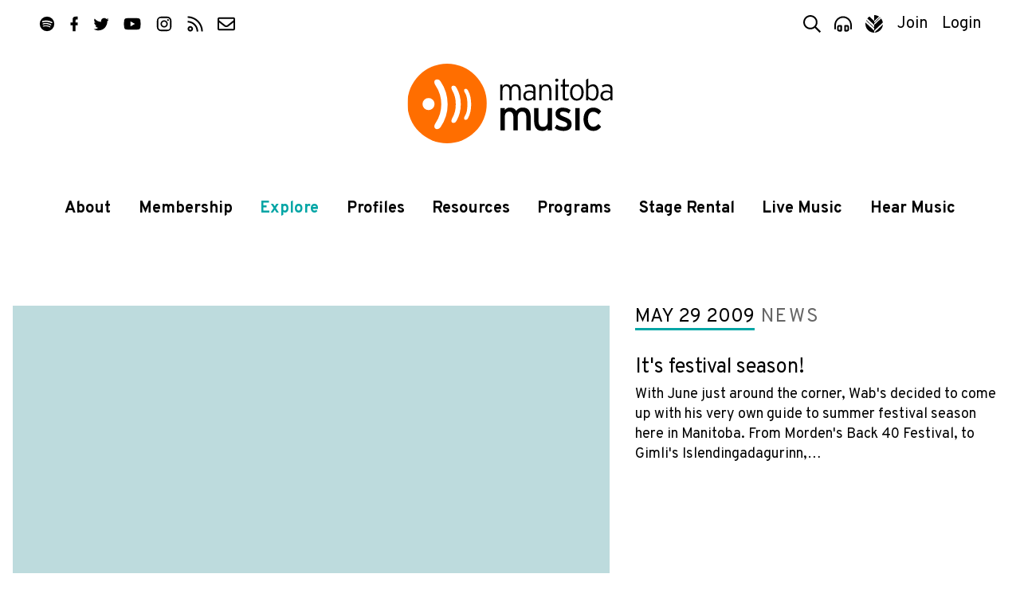

--- FILE ---
content_type: text/html; charset=UTF-8
request_url: https://www.manitobamusic.com/news/date:2009-05
body_size: 9105
content:
<!doctype html>
<html lang="en" class="no-js">
<head>
	<meta http-equiv="X-UA-Compatible" content="IE=Edge" />
	<title>News | Manitoba Music</title>
	<meta charset="UTF-8" />
	<meta name="keywords" content="manitoba,music,winnipeg,manitoba,canada,industry,organization,bass,bass instruments,composer,dj,group,duo,guitar,keyboard,piano,percussion,solo,songwriter,string instruments ,vocalist,wind instruments,accomodations,arrangers,associations,booking,agencies,digital,services,distributors,engineers,equipment,event,management,graphic,artists,house,concerts,legal,services,management,manufacturers,mastering,merchandising,mixing,music,publishers,new,media,photographers,post,production,production,promoters,publicists,radio,tracking,record,producers,rehearsal,space,retailers,stylists,talent,buyers,ticket,agencies,training,video,print,radio,television,all,ages,amphitheaters/stadiums,arenas/auditoriums,bars/clubs,casinos,coffeehouse,convention/exhibition,centres,festivals,in-stores,performing,arts,theatres" />
	<meta name="description" content="" />
	<meta name="author" content="Manitoba Music" />
	<meta name="generator" content="Catalyst 4.7" />
	<meta name="viewport" content="width=device-width, initial-scale=1.0" />
	<link rel="alternate" type="application/rss+xml" title="Article" href="https://www.manitobamusic.com/news/index,article.rss" /><link rel="shortcut icon" href="/img/mbm/favicon.ico?v=1" type="image/x-icon" />
	
	<link rel="stylesheet" type="text/css" href="https://fonts.googleapis.com/css?family=Overpass:400,400i,700,700i,900&display=swap&subset=latin-ext" />
	<link rel="stylesheet" type="text/css" href="/css/public/normalize.css?t=1590698124" media="screen" />
	<link rel="stylesheet" type="text/css" href="/css/public/base.css?t=1753983983" media="screen" />
	<link rel="stylesheet" type="text/css" href="/css/public/layout.css?t=1753983983" media="screen" />
	<link rel="stylesheet" type="text/css" href="/css/public/style.css?t=1761852050" media="screen" />
	<link rel="stylesheet" type="text/css" href="/css/public/date_picker.css?t=1504296183" media="screen" />
	<link rel="stylesheet" type="text/css" href="/css/public/magnific-popup.css?t=1504296186" media="screen" />
	<link rel="stylesheet" type="text/css" href="/css/public/mobile.css?t=1753983983" media="screen" />
	<link rel="stylesheet" type="text/css" href="/css/public/print.css?t=1504296187" media="print" />
	<link href="/img/mbm/favicon-mask.svg" rel="mask-icon" color="#ff6e00" /><!-- Safari Masked tab icon -->
	<link href="/img/mbm/favicon.svg?v=3" rel="icon" sizes="any" type="image/svg+xml" />

	<link href="/img/mbm/icon-180x180.png" rel="apple-touch-icon-precomposed" type="image/png" sizes="180x180" />

	<meta name="apple-mobile-web-app-title" content="MbMusic" />
	<meta name="apple-itunes-app" content="app-id=806356015"/>

	<script src="/js/modernizr.custom.js"></script>

	<!--[if lte IE 9]>
		<script src="https://cdnjs.cloudflare.com/ajax/libs/classlist/2014.01.31/classList.min.js"></script>
	<![endif]-->
	<!--[if lt IE 9]>
		<script src="https://html5shiv.googlecode.com/svn/trunk/html5.js"></script>
		<link rel="stylesheet" type="text/css" href="/css/public/ie.css" />
	<![endif]-->

	<meta property="og:site_name" content="Manitoba Music" /><meta property="og:image" content="https://www.manitobamusic.com/img/mbm/facebook-200.png"/>
	<script src="https://www.google.com/recaptcha/api.js?onload=onloadCallback&render=explicit" async defer></script>
		
	<!-- Google tag (gtag.js) - Universal Analytics **currently set with Google Tag Manager** -->
	<script async src="https://www.googletagmanager.com/gtag/js?id=UA-354071-33"></script>
	<script>
		window.dataLayer = window.dataLayer || [];
		function gtag(){dataLayer.push(arguments);}
		gtag("js", new Date());
		
		gtag("config", "UA-354071-33");
	</script>
	
	<!-- Google tag (gtag.js) - GA4 -->
	<script async src="https://www.googletagmanager.com/gtag/js?id=G-2HS3XFQMMB"></script>
	<script>
		window.dataLayer = window.dataLayer || [];
		function gtag(){dataLayer.push(arguments);}
		gtag("js", new Date());
		
		gtag("config", "G-2HS3XFQMMB");
	</script>


	<!-- Facebook Pixel Code -->
	<script>
		!function(f,b,e,v,n,t,s)
		{if(f.fbq)return;n=f.fbq=function(){n.callMethod?
		n.callMethod.apply(n,arguments):n.queue.push(arguments)};
		if(!f._fbq)f._fbq=n;n.push=n;n.loaded=!0;n.version='2.0';
		n.queue=[];t=b.createElement(e);t.async=!0;
		t.src=v;s=b.getElementsByTagName(e)[0];
		s.parentNode.insertBefore(t,s)}(window, document,'script',
		'https://connect.facebook.net/en_US/fbevents.js');
		fbq('init', '497737777623827');
		fbq('track', 'PageView');
	</script>
	<noscript><img height="1" width="1" style="display:none" src="https://www.facebook.com/tr?id=497737777623827&ev=PageView&noscript=1" /></noscript>
	<!-- End Facebook Pixel Code --></head>
<body class="generic mbm news index">

	
					<!-- MM, Google Tag Manager -->
					<noscript><iframe src="//www.googletagmanager.com/ns.html?id=GTM-PPLPQP"
					height="0" width="0" style="display:none;visibility:hidden"></iframe></noscript>
					<script>(function(w,d,s,l,i){w[l]=w[l]||[];w[l].push({'gtm.start':
					new Date().getTime(),event:'gtm.js'});var f=d.getElementsByTagName(s)[0],
					j=d.createElement(s),dl=l!='dataLayer'?'&l='+l:'';j.async=true;j.src=
					'//www.googletagmanager.com/gtm.js?id='+i+dl;f.parentNode.insertBefore(j,f);
					})(window,document,'script','dataLayer','GTM-PPLPQP');</script>
				<script>
	var alias = "mbm";
	var siteTitle = "Manitoba Music";
</script>

<header class="site-header" id="header">
	<div class="container header-container">

		<nav class="top-nav" id="top-nav">

			<ul class="social">
	<li class="sp"><a href="https://open.spotify.com/user/manitobamusic" title="Follow us on Spotify"  ><i class="icon icon-sp"><svg><use xlink:href="/img/icons.svg#spotify"   /></svg></i><span class="icon-label visuallyhidden">Spotify</span></a></li>
	<li class="fb"><a href="http://www.facebook.com/manitobamusic"       title="Like us on Facebook"   ><i class="icon icon-fp"><svg><use xlink:href="/img/icons.svg#facebook"  /></svg></i><span class="icon-label visuallyhidden">Facebook</span></a></li>
	<li class="tw"><a href="https://twitter.com/manitobamusic"           title="Follow us on Twitter"  ><i class="icon icon-tw"><svg><use xlink:href="/img/icons.svg#twitter"   /></svg></i><span class="icon-label visuallyhidden">Twitter</span></a></li>
	<li class="yt"><a href="http://www.youtube.com/musicmanitoba"        title="Subscribe on YouTube"  ><i class="icon icon-yt"><svg><use xlink:href="/img/icons.svg#youtube"   /></svg></i><span class="icon-label visuallyhidden">YouTube</span></a></li>
	<li class="ig"><a href="http://www.instagram.com/manitobamusic"      title="Follow us on Instagram"><i class="icon icon-ig"><svg><use xlink:href="/img/icons.svg#instagram" /></svg></i><span class="icon-label visuallyhidden">Instagram</span></a></li>
	<li class="rs"><a href="http://www.manitobamusic.com/news.rss"       title="Follow our RSS feed"   ><i class="icon icon-rs"><svg><use xlink:href="/img/icons.svg#rss"       /></svg></i><span class="icon-label visuallyhidden">RSS</span></a></li>
	<li class="em"><a href="/contact"                                    title="Contact Us via email"  ><i class="icon icon-em"><svg><use xlink:href="/img/icons.svg#envelope"  /></svg></i><span class="icon-label visuallyhidden">Contact</span></a></li>
</ul>
			<ul class="tools-list" id="tools">
				<li class="search"><a title="Search Manitoba Music" href="#search-form" class="search-toggle" id="search-toggle"><i class="icon icon-search"><svg><use xlink:href="/img/icons.svg#search"></use></svg></i><span class="tool-label">Search</span></a></li>

								<li class="player"><a title="Explore our Playlist on Spotify" href="https://open.spotify.com/playlist/7l77ptNDYY3wHITL5JrZDd?si=4023c53f07de42d9" target="_blank"><i class="icon icon-player"><svg><use xlink:href="/img/icons.svg#player"></use></svg></i><span class="tool-label">Player</span></a></li>
				
				<li class="amp"><a href="http://www.indigenousmusic.ca" title="Indigenous Music"         ><i class="icon icon-am"><svg class="icon am"><use xlink:href="/img/icons.svg#amp" /></svg></i><span class="icon-label visuallyhidden">Visit Indigenous Music</span></a></li>				
								<li class="register" id="register-link"><a title="Join Manitoba Music by Becoming a Member" href="https://www.manitobamusic.com/become-a-member">Join</a></li>
								<li class="login" id="login-link"><a title="Login in as a Manitoba Music Member" href="https://www.manitobamusic.com/login">Login</a></li>
									</ul>
		</nav>

		<a href="https://www.manitobamusic.com/" class="site-logo-link">
			<img class="site-logo-img" src="/img/mbm/logo-full.svg" alt="Manitoba Music logo" width="300" />
			<strong class="site-logo-title">Manitoba Music</strong>
		</a>

		<nav class="main-nav" id="main-nav">
			<div class="nav-wrap container" id="nav-wrap">
			
	<ul class="nav_1 " id="nav_nav_29">
		<li class="first    level_1" id="nav_li_item_127">
			<a href="https://www.manitobamusic.com/about" class="level_1">About</a>

			<ul class="nav_2 " id="nav_nav_127">
				<li class="first    level_2" id="nav_li_item_151">
					<a href="https://www.manitobamusic.com/about" class="level_2">About Us</a>
				</li>
				<li class="level_2" id="nav_li_item_1077">
					<a href="https://www.manitobamusic.com/team" class="level_2">Our Team</a>
				</li>
				<li class="level_2" id="nav_li_item_415">
					<a href="https://www.manitobamusic.com/contact" class="level_2">Contact</a>
				</li>
				<li class="level_2" id="nav_li_item_789">
					<a href="https://www.manitobamusic.com/partnerships" class="level_2">Partnership</a>
				</li>
				<li class="level_2" id="nav_li_item_545">
					<a href="https://www.manitobamusic.com/volunteer" class="level_2">Volunteer</a>
				</li>
				<li class="level_2" id="nav_li_item_1027">
					<a href="https://www.manitobamusic.com/accountability" class="level_2">Equity & Accountability</a>
				</li>
				<li class="level_2" id="nav_li_item_841">
					<a href="https://www.manitobamusic.com/accessibility" class="level_2">Accessibility & Location</a>
				</li>
				<li class="level_2" id="nav_li_item_833">
					<a href="https://www.manitobamusic.com/careers" class="level_2">Careers</a>
				</li>

			</ul>
		</li>
		<li class="level_1" id="nav_li_item_947">
			<a href="https://www.manitobamusic.com/benefits-of-membership" class="level_1">Membership </a>

			<ul class="nav_2 " id="nav_nav_947">
				<li class="first    level_2" id="nav_li_item_153">
					<a href="https://www.manitobamusic.com/benefits-of-membership" class="level_2">Benefits of Membership</a>
				</li>
				<li class="level_2" id="nav_li_item_169">
					<a href="https://www.manitobamusic.com/become-a-member" class="level_2">Become a Member</a>
				</li>
				<li class="level_2" id="nav_li_item_949">
					<a href="https://www.manitobamusic.com/renew" class="level_2">Renew Your Membership</a>
				</li>
				<li class="level_2" id="nav_li_item_175">
					<a href="https://www.manitobamusic.com/discounts" class="level_2">Member Discount Program</a>
				</li>
				<li class="level_2" id="nav_li_item_1151">
					<a href="https://www.manitobamusic.com/news/read,article/7462" class="level_2">About Member Profile Pages</a>
				</li>
				<li class="level_2" id="nav_li_item_1153">
					<a href="https://www.manitobamusic.com/news/read,article/7633" class="level_2">About Promoting Your New Release</a>
				</li>

			</ul>
		</li>
		<li class="at  level_1" id="nav_li_item_129">
			<a href="https://www.manitobamusic.com/news" class="level_1">Explore</a>

			<ul class="nav_2 " id="nav_nav_129">
				<li class="first  at on level_2" id="nav_li_item_189">
					<a href="https://www.manitobamusic.com/news" class="level_2">News</a>
				</li>
				<li class="level_2" id="nav_li_item_193">
					<a href="https://www.manitobamusic.com/videos" class="level_2">Videos</a>
				</li>
				<li class="level_2" id="nav_li_item_197">
					<a href="https://www.manitobamusic.com/new-music-releases" class="level_2">New Music Releases</a>
				</li>
				<li class="level_2" id="nav_li_item_257">
					<a href="https://www.manitobamusic.com/member-news" class="level_2">Member News</a>
				</li>
				<li class="level_2" id="nav_li_item_961">
					<a href="https://www.manitobamusic.com/news/tagged:Signal%2BBoost" class="level_2">Signal Boost</a>
				</li>

			</ul>
		</li>
		<li class="level_1" id="nav_li_item_131">
			<a href="https://www.manitobamusic.com/profiles" class="level_1">Profiles</a>

			<ul class="nav_2 " id="nav_nav_131">
				<li class="first    level_2" id="nav_li_item_397">
					<a href="https://www.manitobamusic.com/artists" class="level_2">Artists</a>
				</li>
				<li class="level_2" id="nav_li_item_399">
					<a href="https://www.manitobamusic.com/industry" class="level_2">Industry</a>
				</li>

			</ul>
		</li>
		<li class="level_1" id="nav_li_item_133">
			<a href="https://www.manitobamusic.com/resources" class="level_1">Resources</a>

			<ul class="nav_2 " id="nav_nav_133">
				<li class="first    level_2" id="nav_li_item_187">
					<a href="https://www.manitobamusic.com/workshops" class="level_2">MusicWorks Workshops</a>
				</li>
				<li class="level_2" id="nav_li_item_181">
					<a href="https://www.manitobamusic.com/studies-and-reports" class="level_2">Studies & Reports</a>
				</li>
				<li class="level_2" id="nav_li_item_341">
					<a href="https://www.manitobamusic.com/funding" class="level_2">Funding Resources</a>
				</li>
				<li class="level_2" id="nav_li_item_135">
					<a href="https://www.manitobamusic.com/links" class="level_2">Industry Links</a>
				</li>
				<li class="level_2" id="nav_li_item_791">
					<a href="https://www.manitobamusic.com/news/tagged:Music%2BBusiness%2BHeadlines" class="level_2">Music Business Headlines</a>
				</li>
				<li class="level_2" id="nav_li_item_965">
					<a href="https://www.manitobamusic.com/links#category-107" class="level_2">Health / Wellness / Support</a>
				</li>
				<li class="level_2" id="nav_li_item_1121">
					<a href="https://www.manitobamusic.com/swmm" class="level_2">Sound Waves Music Meeting</a>
				</li>
				<li class="level_2" id="nav_li_item_1227">
					<a href="https://www.manitobamusic.com/consultations" class="level_2">Career Consultations</a>
				</li>
				<li class="level_2" id="nav_li_item_1235">
					<a href="https://www.manitobamusic.com/deadlines" class="level_2">Deadlines & Opportunities</a>
				</li>
				<li class="level_2" id="nav_li_item_1337">
					<a href="https://www.manitobamusic.com/accessibility_resources" class="level_2">Accessibility Resources</a>
				</li>

			</ul>
		</li>
		<li class="level_1" id="nav_li_item_255">
			<a href="https://www.manitobamusic.com/programs" class="level_1">Programs</a>

			<ul class="nav_2 " id="nav_nav_255">
				<li class="first    level_2" id="nav_li_item_317">
					<a href="https://www.manitobamusic.com/market-access" class="level_2">Market Access Fund</a>
				</li>
				<li class="level_2" id="nav_li_item_327">
					<a href="https://www.manitobamusic.com/export-development" class="level_2">Export Market Development</a>
				</li>
				<li class="level_2" id="nav_li_item_333">
					<a href="http://www.indigenousmusic.ca/" class="level_2">Indigenous Music Development Program</a>
				</li>
				<li class="level_2" id="nav_li_item_1131">
					<a href="https://www.manitobamusic.com/bpm" class="level_2">BPM | Black Professionals in Music</a>
				</li>
				<li class="level_2" id="nav_li_item_1237">
					<a href="https://www.manitobamusic.com/news/read,article/8697" class="level_2">GEAR UP</a>
				</li>
				<li class="level_2" id="nav_li_item_1341">
					<a href="https://www.manitobamusic.com/news/tagged:Export" class="level_2">Manitoba Music Export Events</a>
				</li>

			</ul>
		</li>
		<li class="level_1" id="nav_li_item_1147">
			<a href="https://www.manitobamusic.com/stagerental" class="level_1">Stage Rental</a>
		</li>
		<li class="level_1" id="nav_li_item_921">
			<a href="https://www.manitobamusic.com/livemusic" class="level_1">Live Music</a>

			<ul class="nav_2 " id="nav_nav_921">
				<li class="first    level_2" id="nav_li_item_159">
					<a href="https://www.manitobamusic.com/livemusic" class="level_2">Live Music</a>
				</li>

			</ul>
		</li>
		<li class="level_1" id="nav_li_item_409">
			<a href="https://open.spotify.com/user/manitobamusic?si=cf36d66b00f94be8" class="level_1">Hear Music</a>

			<ul class="nav_2 " id="nav_nav_409">
				<li class="first    level_2" id="nav_li_item_163">
					<a href="https://www.manitobamusic.com/songoftheweek" class="level_2">Song Of The Week</a>
				</li>
				<li class="level_2" id="nav_li_item_957">
					<a href="https://open.spotify.com/playlist/7l77ptNDYY3wHITL5JrZDd?si=ROjwbqSPTNaA9wCxZ59-tQ" class="level_2">Manitoba Music Spotify Playlist</a>
				</li>
				<li class="level_2" id="nav_li_item_959">
					<a href="https://open.spotify.com/user/iixg9icddvxj6olrfq2mhnrp6?si=_RZvxyISRwWya2VhaljxBQ" class="level_2">Indigenous Music Spotify Playlist</a>
				</li>
				<li class="level_2" id="nav_li_item_1021">
					<a href="https://open.spotify.com/playlist/6MReHjtpr0uTo8mQoMasO5?si=O1aI_VvNTjOVwBAWX9FL9A" class="level_2">BPM | Black Professions in Music</a>
				</li>
				<li class="level_2" id="nav_li_item_1163">
					<a href="https://open.spotify.com/playlist/1OCypIWfrl5XlSQs8rSjez?si=86f3bac111b74cfd" class="level_2">Pride Playlist</a>
				</li>

			</ul>
		</li>

	</ul>
			</div>
		</nav>

		
		<form class="search-form mfp-hide white-popup" id="search-form" action="/search" method="post">
			<i class="icon search"><svg class=""><use xlink:href="/img/icons.svg#search3"></use></svg></i>
			<label for="search-terms" class="visuallyhidden">Search</label>
			<input class="search" type="search" name="data[Search][terms]" placeholder="Search" id="search-terms" value="" />
			<input class="button" type="submit" value="Search" />
		</form>

	</div>
</header>
	<main class="main" id="main" role="main">

		
		<div class="container clearfix">
			
		<section class="news-index full-width">
			<div class="container">
	
				<h1 class="visuallyhidden">
					News
				</h1>
			
			<div class="news-items feature-top">
		
		<article class="news-item card-item">
		
			<div class="news-item-text">
				<h3 class="news-item-title">
					<a href="https://www.manitobamusic.com/news/read,article/3633/it-039-s-festival-season">
						It&#039;s festival season!
					</a>
					
				</h3>
				
				<time class="news-item-date" datetime="2009-05-29T12:09:00-05:00" title="May 29, 2009">May <b>29</b> 2009</time>
				
				<p class="news-item-type">News</p>
				<div class="news-item-desc">With June just around the corner, Wab's decided to come up with his very own guide to summer festival season here in Manitoba. From Morden's Back 40 Festival, to Gimli's Islendingadagurinn,&hellip;</div>
				<p class="news-item-more  more"><a href="https://www.manitobamusic.com/news/read,article/3633/it-039-s-festival-season">See more</a></p>
			</div>
			
			<figure class="news-item-image deprecated-image">
				<a  href="https://www.manitobamusic.com/news/read,article/3633/it-039-s-festival-season">
				<img src="https://www.manitobamusic.com/uploads/deprecated/lib/i/o/news_3633_lg.jpg" alt="" />
				</a>
			</figure>
		</article>
	

		<article class="news-item card-item">
		
			<div class="news-item-text">
				<h3 class="news-item-title">
					<a href="https://www.manitobamusic.com/news/read,article/3632/winnipeg-arts-council-announces-nominees">
						Winnipeg Arts Council Announces Nominees
					</a>
					
				</h3>
				
				<time class="news-item-date" datetime="2009-05-29T00:00:00-05:00" title="May 29, 2009">May <b>29</b> 2009</time>
				
				<p class="news-item-type">News</p>
				
				
			</div>
			
			<figure class="news-item-image deprecated-image">
				<a  href="https://www.manitobamusic.com/news/read,article/3632/winnipeg-arts-council-announces-nominees">
				<img src="https://www.manitobamusic.com/uploads/deprecated/lib/i/o/news_3632_lg.jpg" alt="" />
				</a>
			</figure>
		</article>
	

		<article class="news-item card-item">
		
			<div class="news-item-text">
				<h3 class="news-item-title">
					<a href="https://www.manitobamusic.com/news/read,article/3625/major-label-music-promotion-goes-viral">
						Major Label Music Promotion Goes Viral
					</a>
					
				</h3>
				
				<time class="news-item-date" datetime="2009-05-25T15:00:00-05:00" title="May 25, 2009">May <b>25</b> 2009</time>
				
				<p class="news-item-type">News</p>
				
				
			</div>
			
			<figure class="news-item-image">
				<a  href="https://www.manitobamusic.com/news/read,article/3625/major-label-music-promotion-goes-viral">
				<img src="/img/mbm/placeholder.svg" alt="" />
				</a>
			</figure>
		</article>
	

		<article class="news-item card-item">
		
			<div class="news-item-text">
				<h3 class="news-item-title">
					<a href="https://www.manitobamusic.com/news/read,article/3619/students-launch-compilation-of-independent-manitoba-music">
						Students Launch Compilation of Independent Manitoba Music
					</a>
					
				</h3>
				
				<time class="news-item-date" datetime="2009-05-22T00:00:00-05:00" title="May 22, 2009">May <b>22</b> 2009</time>
				
				<p class="news-item-type">News</p>
				
				
			</div>
			
			<figure class="news-item-image deprecated-image">
				<a  href="https://www.manitobamusic.com/news/read,article/3619/students-launch-compilation-of-independent-manitoba-music">
				<img src="https://www.manitobamusic.com/uploads/deprecated/lib/i/o/news_3619_lg.jpg" alt="" />
				</a>
			</figure>
		</article>
	

		<article class="news-item card-item">
		
			<div class="news-item-text">
				<h3 class="news-item-title">
					<a href="https://www.manitobamusic.com/news/read,article/3616/annual-general-meeting-june-25">
						Annual General Meeting - June 25
					</a>
					
				</h3>
				
				<time class="news-item-date" datetime="2009-05-22T00:00:00-05:00" title="May 22, 2009">May <b>22</b> 2009</time>
				
				<p class="news-item-type">News</p>
				
				
			</div>
			
			<figure class="news-item-image deprecated-image">
				<a  href="https://www.manitobamusic.com/news/read,article/3616/annual-general-meeting-june-25">
				<img src="https://www.manitobamusic.com/uploads/deprecated/lib/i/o/news_3616_lg.jpg" alt="" />
				</a>
			</figure>
		</article>
	

		<article class="news-item card-item">
		
			<div class="news-item-text">
				<h3 class="news-item-title">
					<a href="https://www.manitobamusic.com/news/read,article/3614/master-blaster-jammin-039">
						Master Blaster Jammin&#039;
					</a>
					
				</h3>
				
				<time class="news-item-date" datetime="2009-05-21T13:38:00-05:00" title="May 21, 2009">May <b>21</b> 2009</time>
				
				<p class="news-item-type">News</p>
				
				
			</div>
			
			<figure class="news-item-image deprecated-image">
				<a  href="https://www.manitobamusic.com/news/read,article/3614/master-blaster-jammin-039">
				<img src="https://www.manitobamusic.com/uploads/deprecated/lib/i/o/news_3614_lg.jpg" alt="" />
				</a>
			</figure>
		</article>
	

		<article class="news-item card-item">
		
			<div class="news-item-text">
				<h3 class="news-item-title">
					<a href="https://www.manitobamusic.com/news/read,article/3602/paste-looks-for-donations-to-help-save-magazine">
						Paste Looks for Donations to Help Save Magazine
					</a>
					
				</h3>
				
				<time class="news-item-date" datetime="2009-05-14T10:00:00-05:00" title="May 14, 2009">May <b>14</b> 2009</time>
				
				<p class="news-item-type">News</p>
				
				
			</div>
			
			<figure class="news-item-image">
				<a  href="https://www.manitobamusic.com/news/read,article/3602/paste-looks-for-donations-to-help-save-magazine">
				<img src="/img/mbm/placeholder.svg" alt="" />
				</a>
			</figure>
		</article>
	

		<article class="news-item card-item">
		
			<div class="news-item-text">
				<h3 class="news-item-title">
					<a href="https://www.manitobamusic.com/news/read,article/3607/tom-cochrane-was-right-life-really-is-a-highway">
						Tom Cochrane was right... life really IS a highway.
					</a>
					
				</h3>
				
				<time class="news-item-date" datetime="2009-05-14T00:03:00-05:00" title="May 14, 2009">May <b>14</b> 2009</time>
				
				<p class="news-item-type">News</p>
				
				
			</div>
			
			<figure class="news-item-image deprecated-image">
				<a  href="https://www.manitobamusic.com/news/read,article/3607/tom-cochrane-was-right-life-really-is-a-highway">
				<img src="https://www.manitobamusic.com/uploads/deprecated/lib/i/o/news_3607_lg.jpg" alt="" />
				</a>
			</figure>
		</article>
	

		<article class="news-item card-item">
		
			<div class="news-item-text">
				<h3 class="news-item-title">
					<a href="https://www.manitobamusic.com/news/read,article/3605/spring-brings-new-crop-of-music-releases">
						Spring Brings New Crop of Music Releases
					</a>
					
				</h3>
				
				<time class="news-item-date" datetime="2009-05-14T00:00:00-05:00" title="May 14, 2009">May <b>14</b> 2009</time>
				
				<p class="news-item-type">News</p>
				
				
			</div>
			
			<figure class="news-item-image deprecated-image">
				<a  href="https://www.manitobamusic.com/news/read,article/3605/spring-brings-new-crop-of-music-releases">
				<img src="https://www.manitobamusic.com/uploads/deprecated/lib/i/o/news_3605_lg.jpg" alt="" />
				</a>
			</figure>
		</article>
	

		<article class="news-item card-item">
		
			<div class="news-item-text">
				<h3 class="news-item-title">
					<a href="https://www.manitobamusic.com/news/read,article/3603/call-for-submissions-aboriginal-artists-volume-4">
						Call for Submissions: Aboriginal Artists Volume 4
					</a>
					
				</h3>
				
				<time class="news-item-date" datetime="2009-05-14T00:00:00-05:00" title="May 14, 2009">May <b>14</b> 2009</time>
				
				<p class="news-item-type">News</p>
				
				
			</div>
			
			<figure class="news-item-image deprecated-image">
				<a  href="https://www.manitobamusic.com/news/read,article/3603/call-for-submissions-aboriginal-artists-volume-4">
				<img src="https://www.manitobamusic.com/uploads/deprecated/lib/i/o/news_3603_lg.jpg" alt="" />
				</a>
			</figure>
		</article>
	

		<article class="news-item card-item">
		
			<div class="news-item-text">
				<h3 class="news-item-title">
					<a href="https://www.manitobamusic.com/news/read,article/3596/ilike-launches-app-for-artists">
						iLike Launches App for Artists
					</a>
					
				</h3>
				
				<time class="news-item-date" datetime="2009-05-13T16:18:00-05:00" title="May 13, 2009">May <b>13</b> 2009</time>
				
				<p class="news-item-type">News</p>
				
				
			</div>
			
			<figure class="news-item-image">
				<a  href="https://www.manitobamusic.com/news/read,article/3596/ilike-launches-app-for-artists">
				<img src="/img/mbm/placeholder.svg" alt="" />
				</a>
			</figure>
		</article>
	

		<article class="news-item card-item">
		
			<div class="news-item-text">
				<h3 class="news-item-title">
					<a href="https://www.manitobamusic.com/news/read,article/3592/manitoba-music-and-aci-manitoba-launch-youth-mentorship-program">
						Manitoba Music and ACI Manitoba Launch Youth Mentorship Program
					</a>
					
				</h3>
				
				<time class="news-item-date" datetime="2009-05-13T00:00:00-05:00" title="May 13, 2009">May <b>13</b> 2009</time>
				
				<p class="news-item-type">News</p>
				
				
			</div>
			
			<figure class="news-item-image deprecated-image">
				<a  href="https://www.manitobamusic.com/news/read,article/3592/manitoba-music-and-aci-manitoba-launch-youth-mentorship-program">
				<img src="https://www.manitobamusic.com/uploads/deprecated/lib/i/o/news_3592_lg.jpg" alt="" />
				</a>
			</figure>
		</article>
	

		<article class="news-item card-item">
		
			<div class="news-item-text">
				<h3 class="news-item-title">
					<a href="https://www.manitobamusic.com/news/read,article/3587/fan-videos-nothing-to-giraffe-about">
						Fan Videos Nothing to Giraffe About
					</a>
					
				</h3>
				
				<time class="news-item-date" datetime="2009-05-12T11:43:00-05:00" title="May 12, 2009">May <b>12</b> 2009</time>
				
				<p class="news-item-type">News</p>
				
				
			</div>
			
			<figure class="news-item-image">
				<a  href="https://www.manitobamusic.com/news/read,article/3587/fan-videos-nothing-to-giraffe-about">
				<img src="/img/mbm/placeholder.svg" alt="" />
				</a>
			</figure>
		</article>
	

		<article class="news-item card-item">
		
			<div class="news-item-text">
				<h3 class="news-item-title">
					<a href="https://www.manitobamusic.com/news/read,article/3588/the-new-free-or-free-is-so-done">
						The New Free (or Free is So Done)
					</a>
					
				</h3>
				
				<time class="news-item-date" datetime="2009-05-12T11:00:00-05:00" title="May 12, 2009">May <b>12</b> 2009</time>
				
				<p class="news-item-type">News</p>
				
				
			</div>
			
			<figure class="news-item-image">
				<a  href="https://www.manitobamusic.com/news/read,article/3588/the-new-free-or-free-is-so-done">
				<img src="/img/mbm/placeholder.svg" alt="" />
				</a>
			</figure>
		</article>
	

		<article class="news-item card-item">
		
			<div class="news-item-text">
				<h3 class="news-item-title">
					<a href="https://www.manitobamusic.com/news/read,article/3583/eight-uncopyable-values">
						Eight Uncopyable Values
					</a>
					
				</h3>
				
				<time class="news-item-date" datetime="2009-05-11T15:00:00-05:00" title="May 11, 2009">May <b>11</b> 2009</time>
				
				<p class="news-item-type">News</p>
				
				
			</div>
			
			<figure class="news-item-image">
				<a  href="https://www.manitobamusic.com/news/read,article/3583/eight-uncopyable-values">
				<img src="/img/mbm/placeholder.svg" alt="" />
				</a>
			</figure>
		</article>
	

		<article class="news-item card-item">
		
			<div class="news-item-text">
				<h3 class="news-item-title">
					<a href="https://www.manitobamusic.com/news/read,article/3582/uk-gov-turns-music-industry-support-up-to-11">
						UK Gov Turns Music Industry Support Up To 11
					</a>
					
				</h3>
				
				<time class="news-item-date" datetime="2009-05-11T13:00:00-05:00" title="May 11, 2009">May <b>11</b> 2009</time>
				
				<p class="news-item-type">News</p>
				
				
			</div>
			
			<figure class="news-item-image deprecated-image">
				<a  href="https://www.manitobamusic.com/news/read,article/3582/uk-gov-turns-music-industry-support-up-to-11">
				
					<script type="text/json" class="json-replace">"<img src=\"https:\/\/www.manitobamusic.com\/uploads\/deprecated\/lib\/i\/o\/news_3582_lg.jpg\" alt=\"\" \/>"</script>
					<noscript><img src="https://www.manitobamusic.com/uploads/deprecated/lib/i/o/news_3582_lg.jpg" alt="" /></noscript>
				
				</a>
			</figure>
		</article>
	

		<article class="news-item card-item">
		
			<div class="news-item-text">
				<h3 class="news-item-title">
					<a href="https://www.manitobamusic.com/news/read,article/3584/music-community-comes-together-for-flood-relief">
						Music Community Comes Together for Flood Relief
					</a>
					
				</h3>
				
				<time class="news-item-date" datetime="2009-05-11T00:00:00-05:00" title="May 11, 2009">May <b>11</b> 2009</time>
				
				<p class="news-item-type">News</p>
				
				
			</div>
			
			<figure class="news-item-image deprecated-image">
				<a  href="https://www.manitobamusic.com/news/read,article/3584/music-community-comes-together-for-flood-relief">
				
					<script type="text/json" class="json-replace">"<img src=\"https:\/\/www.manitobamusic.com\/uploads\/deprecated\/lib\/i\/o\/news_3584_lg.jpg\" alt=\"\" \/>"</script>
					<noscript><img src="https://www.manitobamusic.com/uploads/deprecated/lib/i/o/news_3584_lg.jpg" alt="" /></noscript>
				
				</a>
			</figure>
		</article>
	

		<article class="news-item card-item">
		
			<div class="news-item-text">
				<h3 class="news-item-title">
					<a href="https://www.manitobamusic.com/news/read,article/3575/emi-digital-non-strategy-might-be-working">
						EMI Digital Non-Strategy Might be Working?
					</a>
					
				</h3>
				
				<time class="news-item-date" datetime="2009-05-08T10:00:00-05:00" title="May  8, 2009">May <b> 8</b> 2009</time>
				
				<p class="news-item-type">News</p>
				
				
			</div>
			
			<figure class="news-item-image">
				<a  href="https://www.manitobamusic.com/news/read,article/3575/emi-digital-non-strategy-might-be-working">
				
					<script type="text/json" class="json-replace">"<img src=\"\/img\/mbm\/placeholder.svg\" alt=\"\" \/>"</script>
					<noscript><img src="/img/mbm/placeholder.svg" alt="" /></noscript>
				
				</a>
			</figure>
		</article>
	

		<article class="news-item card-item">
		
			<div class="news-item-text">
				<h3 class="news-item-title">
					<a href="https://www.manitobamusic.com/news/read,article/3594/open-mic-the-folk-exchange-may-29">
						Open Mic @ The Folk Exchange - May 29
					</a>
					
				</h3>
				
				<time class="news-item-date" datetime="2009-05-08T00:00:00-05:00" title="May  8, 2009">May <b> 8</b> 2009</time>
				
				<p class="news-item-type">News</p>
				
				
			</div>
			
			<figure class="news-item-image deprecated-image">
				<a  href="https://www.manitobamusic.com/news/read,article/3594/open-mic-the-folk-exchange-may-29">
				
					<script type="text/json" class="json-replace">"<img src=\"https:\/\/www.manitobamusic.com\/uploads\/deprecated\/lib\/i\/o\/news_3594_lg.jpg\" alt=\"\" \/>"</script>
					<noscript><img src="https://www.manitobamusic.com/uploads/deprecated/lib/i/o/news_3594_lg.jpg" alt="" /></noscript>
				
				</a>
			</figure>
		</article>
	

		<article class="news-item card-item">
		
			<div class="news-item-text">
				<h3 class="news-item-title">
					<a href="https://www.manitobamusic.com/news/read,article/3571/mommy-raised-ya-but-romi-mayes-039-d-ya">
						Mommy raised ya, but Romi Mayes&#039;d ya...
					</a>
					
				</h3>
				
				<time class="news-item-date" datetime="2009-05-07T17:37:00-05:00" title="May  7, 2009">May <b> 7</b> 2009</time>
				
				<p class="news-item-type">News</p>
				
				
			</div>
			
			<figure class="news-item-image deprecated-image">
				<a  href="https://www.manitobamusic.com/news/read,article/3571/mommy-raised-ya-but-romi-mayes-039-d-ya">
				
					<script type="text/json" class="json-replace">"<img src=\"https:\/\/www.manitobamusic.com\/uploads\/deprecated\/lib\/i\/o\/news_3571_lg.jpg\" alt=\"\" \/>"</script>
					<noscript><img src="https://www.manitobamusic.com/uploads/deprecated/lib/i/o/news_3571_lg.jpg" alt="" /></noscript>
				
				</a>
			</figure>
		</article>
	

		<article class="news-item card-item">
		
			<div class="news-item-text">
				<h3 class="news-item-title">
					<a href="https://www.manitobamusic.com/news/read,article/3593/bluebird-north-where-writers-sing-and-tell">
						Bluebird North: Where Writers Sing and Tell
					</a>
					
				</h3>
				
				<time class="news-item-date" datetime="2009-05-07T00:00:00-05:00" title="May  7, 2009">May <b> 7</b> 2009</time>
				
				<p class="news-item-type">News</p>
				
				
			</div>
			
			<figure class="news-item-image">
				<a  href="https://www.manitobamusic.com/news/read,article/3593/bluebird-north-where-writers-sing-and-tell">
				
					<script type="text/json" class="json-replace">"<img src=\"\/img\/mbm\/placeholder.svg\" alt=\"\" \/>"</script>
					<noscript><img src="/img/mbm/placeholder.svg" alt="" /></noscript>
				
				</a>
			</figure>
		</article>
	

		<article class="news-item card-item">
		
			<div class="news-item-text">
				<h3 class="news-item-title">
					<a href="https://www.manitobamusic.com/news/read,article/3564/it-039-s-a-wild-world">
						It&#039;s a Wild World
					</a>
					
				</h3>
				
				<time class="news-item-date" datetime="2009-05-05T16:13:00-05:00" title="May  5, 2009">May <b> 5</b> 2009</time>
				
				<p class="news-item-type">News</p>
				
				
			</div>
			
			<figure class="news-item-image">
				<a  href="https://www.manitobamusic.com/news/read,article/3564/it-039-s-a-wild-world">
				
					<script type="text/json" class="json-replace">"<img src=\"\/img\/mbm\/placeholder.svg\" alt=\"\" \/>"</script>
					<noscript><img src="/img/mbm/placeholder.svg" alt="" /></noscript>
				
				</a>
			</figure>
		</article>
	

		<article class="news-item card-item">
		
			<div class="news-item-text">
				<h3 class="news-item-title">
					<a href="https://www.manitobamusic.com/news/read,article/3556/canada-joins-the-copyright-blacklist">
						Canada Joins the Copyright Blacklist
					</a>
					
				</h3>
				
				<time class="news-item-date" datetime="2009-05-01T13:12:00-05:00" title="May  1, 2009">May <b> 1</b> 2009</time>
				
				<p class="news-item-type">News</p>
				
				
			</div>
			
			<figure class="news-item-image">
				<a  href="https://www.manitobamusic.com/news/read,article/3556/canada-joins-the-copyright-blacklist">
				
					<script type="text/json" class="json-replace">"<img src=\"\/img\/mbm\/placeholder.svg\" alt=\"\" \/>"</script>
					<noscript><img src="/img/mbm/placeholder.svg" alt="" /></noscript>
				
				</a>
			</figure>
		</article>
	

		<article class="news-item card-item">
		
			<div class="news-item-text">
				<h3 class="news-item-title">
					<a href="https://www.manitobamusic.com/news/read,article/3555/why-song-in-upcoming-film-trailer">
						WHY Song in Upcoming Film Trailer
					</a>
					
				</h3>
				
				<time class="news-item-date" datetime="2009-05-01T00:00:00-05:00" title="May  1, 2009">May <b> 1</b> 2009</time>
				
				<p class="news-item-type">News</p>
				
				
			</div>
			
			<figure class="news-item-image deprecated-image">
				<a  href="https://www.manitobamusic.com/news/read,article/3555/why-song-in-upcoming-film-trailer">
				
					<script type="text/json" class="json-replace">"<img src=\"https:\/\/www.manitobamusic.com\/uploads\/deprecated\/lib\/i\/o\/news_3555_lg.jpg\" alt=\"\" \/>"</script>
					<noscript><img src="https://www.manitobamusic.com/uploads/deprecated/lib/i/o/news_3555_lg.jpg" alt="" /></noscript>
				
				</a>
			</figure>
		</article>
	

			</div>
		
			<p class="pagination">
		 <span class="paginate pages"></span>
			</p>
		
			</div>
		</section>
	
			<section class="newslist">
				<div class="container">
					<header class="newslist-heading">
						<h2>Popular</h2>
						<h3>Signal Boost</h3>
					</header>
	
					<div class="news-row">
		
		<article class="news-item card-item">
		
			<div class="news-item-text">
				<h3 class="news-item-title">
					<a href="https://www.manitobamusic.com/news/read,article/9280/signal-boost-manitoba-music-news-roundup">
						Signal Boost: Manitoba Music News Roundup 
					</a>
					
				</h3>
				
				<time class="news-item-date" datetime="2025-12-05T00:00:00-06:00" title="December  5, 2025">Dec <b> 5</b></time>
				
				<p class="news-item-type">News</p>
				
				
			</div>
			
			<figure class="news-item-image">
				<a  href="https://www.manitobamusic.com/news/read,article/9280/signal-boost-manitoba-music-news-roundup">
				<img src="https://www.manitobamusic.com/uploads/news/thumb.thumb.news_image_9280.jpg?t=1764898145" alt="Jorge Requena Ramos outside the WECC (Photo Courtesy of the WECC)" />
				</a>
			</figure>
		</article>
	

		<article class="news-item card-item">
		
			<div class="news-item-text">
				<h3 class="news-item-title">
					<a href="https://www.manitobamusic.com/news/read,article/9278/signal-boost-manitoba-music-news-roundup">
						Signal Boost: Manitoba Music News Roundup
					</a>
					
				</h3>
				
				<time class="news-item-date" datetime="2025-11-28T00:00:00-06:00" title="November 28, 2025">Nov <b>28</b></time>
				
				<p class="news-item-type">News</p>
				
				
			</div>
			
			<figure class="news-item-image">
				<a  href="https://www.manitobamusic.com/news/read,article/9278/signal-boost-manitoba-music-news-roundup">
				<img src="https://www.manitobamusic.com/uploads/news/thumb.thumb.news_image_9278.jpg?t=1764387960" alt="We're Only Here for the Snacks" />
				</a>
			</figure>
		</article>
	

		<article class="news-item card-item">
		
			<div class="news-item-text">
				<h3 class="news-item-title">
					<a href="https://www.manitobamusic.com/news/read,article/9276/signal-boost-manitoba-music-news-roundup">
						Signal Boost: Manitoba Music News Roundup
					</a>
					
				</h3>
				
				<time class="news-item-date" datetime="2025-11-21T00:00:00-06:00" title="November 21, 2025">Nov <b>21</b></time>
				
				<p class="news-item-type">News</p>
				
				
			</div>
			
			<figure class="news-item-image">
				<a  href="https://www.manitobamusic.com/news/read,article/9276/signal-boost-manitoba-music-news-roundup">
				<img src="https://www.manitobamusic.com/uploads/news/thumb.thumb.news_image_9276.jpg?t=1763767539" alt="Alpha Toshineza" />
				</a>
			</figure>
		</article>
	

		<article class="news-item card-item">
		
			<div class="news-item-text">
				<h3 class="news-item-title">
					<a href="https://www.manitobamusic.com/news/read,article/9270/signal-boost-manitoba-music-news-roundup">
						Signal Boost: Manitoba Music News Roundup
					</a>
					
				</h3>
				
				<time class="news-item-date" datetime="2025-11-14T00:00:00-06:00" title="November 14, 2025">Nov <b>14</b></time>
				
				<p class="news-item-type">News</p>
				
				
			</div>
			
			<figure class="news-item-image">
				<a  href="https://www.manitobamusic.com/news/read,article/9270/signal-boost-manitoba-music-news-roundup">
				<img src="https://www.manitobamusic.com/uploads/news/thumb.thumb.news_image_9270.jpg?t=1763241240" alt="The Bros. Landreth (credit Ayoub Moustarzak)" />
				</a>
			</figure>
		</article>
	
		</div>
		
					<p class="more">
						<a href="https://www.manitobamusic.com/news/tagged:Signal+Boost">See more</a>
					</p>
				</div>
			</section>
		
			<section class="newslist">
				<div class="container">
					<header class="newslist-heading">
						<h2>Popular</h2>
						<h3>Music Business Headlines</h3>
					</header>
	
					<div class="news-row">
		
		<article class="news-item card-item">
		
			<div class="news-item-text">
				<h3 class="news-item-title">
					<a href="https://www.manitobamusic.com/news/read,article/9282/music-business-headlines">
						Music Business Headlines
					</a>
					
				</h3>
				
				<time class="news-item-date" datetime="2025-12-04T00:00:00-06:00" title="December  4, 2025">Dec <b> 4</b></time>
				
				<p class="news-item-type">News</p>
				
				
			</div>
			
			<figure class="news-item-image">
				<a  href="https://www.manitobamusic.com/news/read,article/9282/music-business-headlines">
				<img src="https://www.manitobamusic.com/uploads/news/thumb.thumb.news_image_9282.jpg?t=1764895689" alt="Photo by Drew Patrick Miller on Unsplash" />
				</a>
			</figure>
		</article>
	

		<article class="news-item card-item">
		
			<div class="news-item-text">
				<h3 class="news-item-title">
					<a href="https://www.manitobamusic.com/news/read,article/9279/music-business-headlines">
						Music Business Headlines
					</a>
					
				</h3>
				
				<time class="news-item-date" datetime="2025-11-27T00:00:00-06:00" title="November 27, 2025">Nov <b>27</b></time>
				
				<p class="news-item-type">News</p>
				
				
			</div>
			
			<figure class="news-item-image">
				<a  href="https://www.manitobamusic.com/news/read,article/9279/music-business-headlines">
				<img src="https://www.manitobamusic.com/uploads/news/thumb.thumb.news_image_9279.jpg?t=1764280446" alt="Photo by Omid Armin on Unsplash" />
				</a>
			</figure>
		</article>
	

		<article class="news-item card-item">
		
			<div class="news-item-text">
				<h3 class="news-item-title">
					<a href="https://www.manitobamusic.com/news/read,article/9275/music-business-headlines">
						Music Business Headlines
					</a>
					
				</h3>
				
				<time class="news-item-date" datetime="2025-11-20T00:00:00-06:00" title="November 20, 2025">Nov <b>20</b></time>
				
				<p class="news-item-type">News</p>
				
				
			</div>
			
			<figure class="news-item-image">
				<a  href="https://www.manitobamusic.com/news/read,article/9275/music-business-headlines">
				<img src="https://www.manitobamusic.com/uploads/news/thumb.thumb.news_image_9275.jpg?t=1763693866" alt="Photo by Akshay Srivastava on Unsplash" />
				</a>
			</figure>
		</article>
	

		<article class="news-item card-item">
		
			<div class="news-item-text">
				<h3 class="news-item-title">
					<a href="https://www.manitobamusic.com/news/read,article/9271/music-business-headlines">
						Music Business Headlines
					</a>
					
				</h3>
				
				<time class="news-item-date" datetime="2025-11-13T00:00:00-06:00" title="November 13, 2025">Nov <b>13</b></time>
				
				<p class="news-item-type">News</p>
				
				
			</div>
			
			<figure class="news-item-image">
				<a  href="https://www.manitobamusic.com/news/read,article/9271/music-business-headlines">
				<img src="https://www.manitobamusic.com/uploads/news/thumb.thumb.news_image_9271.jpg?t=1763084589" alt="Photo by Nikola Đuza on Unsplash" />
				</a>
			</figure>
		</article>
	
		</div>
		
					<p class="more">
						<a href="https://www.manitobamusic.com/news/tagged:Music+Business+Headlines">See more</a>
					</p>
				</div>
			</section>
		
		<div class="news-popular full-width">
			<div class="container">
			
				<h2>Popular Tags</h2>
				
				<ul class="news-popular-list">
	
					<li>
						<a class="popular-tag" title="668 articles" href="https://www.manitobamusic.com/news/tagged:Manitoba+Music">
							Manitoba Music
						</a>
					</li>
				
					<li>
						<a class="popular-tag" title="453 articles" href="https://www.manitobamusic.com/news/tagged:Signal+Boost">
							Signal Boost
						</a>
					</li>
				
					<li>
						<a class="popular-tag" title="358 articles" href="https://www.manitobamusic.com/news/tagged:In+The+News">
							In The News
						</a>
					</li>
				
					<li>
						<a class="popular-tag" title="317 articles" href="https://www.manitobamusic.com/news/tagged:William+Prince">
							William Prince
						</a>
					</li>
				
					<li>
						<a class="popular-tag" title="265 articles" href="https://www.manitobamusic.com/news/tagged:Music+Business+Headlines">
							Music Business Headlines
						</a>
					</li>
				
					<li>
						<a class="popular-tag" title="263 articles" href="https://www.manitobamusic.com/news/tagged:Don+Amero">
							Don Amero
						</a>
					</li>
				
					<li>
						<a class="popular-tag" title="252 articles" href="https://www.manitobamusic.com/news/tagged:Royal+Canoe">
							Royal Canoe
						</a>
					</li>
				
					<li>
						<a class="popular-tag" title="239 articles" href="https://www.manitobamusic.com/news/tagged:Fred+Penner">
							Fred Penner
						</a>
					</li>
				
					<li>
						<a class="popular-tag" title="216 articles" href="https://www.manitobamusic.com/news/tagged:Begonia">
							Begonia
						</a>
					</li>
				
					<li>
						<a class="popular-tag" title="209 articles" href="https://www.manitobamusic.com/news/tagged:The+Bros.+Landreth">
							The Bros. Landreth
						</a>
					</li>
				
					<li>
						<a class="popular-tag" title="197 articles" href="https://www.manitobamusic.com/news/tagged:MusicWorks">
							MusicWorks
						</a>
					</li>
				
					<li>
						<a class="popular-tag" title="161 articles" href="https://www.manitobamusic.com/news/tagged:Winnipeg+Folk+Festival">
							Winnipeg Folk Festival
						</a>
					</li>
				
				</ul>
			</div>
		</div>
	
		<div class="news-archive full-width">
			<div class="container">
			
				<h2>News Archive</h2>
				
				<ul class="news-archive-list-years">
	
			<li class="year">2025
				<ul class="news-archive-list-months">
		<li class="month"><a rel="nofollow" href="https://www.manitobamusic.com/news/date:2025-01">Jan</a></li><li class="month"><a rel="nofollow" href="https://www.manitobamusic.com/news/date:2025-02">Feb</a></li><li class="month"><a rel="nofollow" href="https://www.manitobamusic.com/news/date:2025-03">Mar</a></li><li class="month"><a rel="nofollow" href="https://www.manitobamusic.com/news/date:2025-04">Apr</a></li><li class="month"><a rel="nofollow" href="https://www.manitobamusic.com/news/date:2025-05">May</a></li><li class="month"><a rel="nofollow" href="https://www.manitobamusic.com/news/date:2025-06">Jun</a></li><li class="month"><a rel="nofollow" href="https://www.manitobamusic.com/news/date:2025-07">Jul</a></li><li class="month"><a rel="nofollow" href="https://www.manitobamusic.com/news/date:2025-08">Aug</a></li><li class="month"><a rel="nofollow" href="https://www.manitobamusic.com/news/date:2025-09">Sep</a></li><li class="month"><a rel="nofollow" href="https://www.manitobamusic.com/news/date:2025-10">Oct</a></li><li class="month"><a rel="nofollow" href="https://www.manitobamusic.com/news/date:2025-11">Nov</a></li><li class="month"><a rel="nofollow" href="https://www.manitobamusic.com/news/date:2025-12">Dec</a></li>
				</ul>
			</li>
		
			<li class="year">2024
				<ul class="news-archive-list-months">
		<li class="month"><a rel="nofollow" href="https://www.manitobamusic.com/news/date:2024-01">Jan</a></li><li class="month"><a rel="nofollow" href="https://www.manitobamusic.com/news/date:2024-02">Feb</a></li><li class="month"><a rel="nofollow" href="https://www.manitobamusic.com/news/date:2024-03">Mar</a></li><li class="month"><a rel="nofollow" href="https://www.manitobamusic.com/news/date:2024-04">Apr</a></li><li class="month"><a rel="nofollow" href="https://www.manitobamusic.com/news/date:2024-05">May</a></li><li class="month"><a rel="nofollow" href="https://www.manitobamusic.com/news/date:2024-06">Jun</a></li><li class="month"><a rel="nofollow" href="https://www.manitobamusic.com/news/date:2024-07">Jul</a></li><li class="month"><a rel="nofollow" href="https://www.manitobamusic.com/news/date:2024-08">Aug</a></li><li class="month"><a rel="nofollow" href="https://www.manitobamusic.com/news/date:2024-09">Sep</a></li><li class="month"><a rel="nofollow" href="https://www.manitobamusic.com/news/date:2024-10">Oct</a></li><li class="month"><a rel="nofollow" href="https://www.manitobamusic.com/news/date:2024-11">Nov</a></li><li class="month"><a rel="nofollow" href="https://www.manitobamusic.com/news/date:2024-12">Dec</a></li>
				</ul>
			</li>
		
			<li class="year">2023
				<ul class="news-archive-list-months">
		<li class="month"><a rel="nofollow" href="https://www.manitobamusic.com/news/date:2023-01">Jan</a></li><li class="month"><a rel="nofollow" href="https://www.manitobamusic.com/news/date:2023-02">Feb</a></li><li class="month"><a rel="nofollow" href="https://www.manitobamusic.com/news/date:2023-03">Mar</a></li><li class="month"><a rel="nofollow" href="https://www.manitobamusic.com/news/date:2023-04">Apr</a></li><li class="month"><a rel="nofollow" href="https://www.manitobamusic.com/news/date:2023-05">May</a></li><li class="month"><a rel="nofollow" href="https://www.manitobamusic.com/news/date:2023-06">Jun</a></li><li class="month"><a rel="nofollow" href="https://www.manitobamusic.com/news/date:2023-07">Jul</a></li><li class="month"><a rel="nofollow" href="https://www.manitobamusic.com/news/date:2023-08">Aug</a></li><li class="month"><a rel="nofollow" href="https://www.manitobamusic.com/news/date:2023-09">Sep</a></li><li class="month"><a rel="nofollow" href="https://www.manitobamusic.com/news/date:2023-10">Oct</a></li><li class="month"><a rel="nofollow" href="https://www.manitobamusic.com/news/date:2023-11">Nov</a></li><li class="month"><a rel="nofollow" href="https://www.manitobamusic.com/news/date:2023-12">Dec</a></li>
				</ul>
			</li>
		
			<li class="year">2022
				<ul class="news-archive-list-months">
		<li class="month"><a rel="nofollow" href="https://www.manitobamusic.com/news/date:2022-01">Jan</a></li><li class="month"><a rel="nofollow" href="https://www.manitobamusic.com/news/date:2022-02">Feb</a></li><li class="month"><a rel="nofollow" href="https://www.manitobamusic.com/news/date:2022-03">Mar</a></li><li class="month"><a rel="nofollow" href="https://www.manitobamusic.com/news/date:2022-04">Apr</a></li><li class="month"><a rel="nofollow" href="https://www.manitobamusic.com/news/date:2022-05">May</a></li><li class="month"><a rel="nofollow" href="https://www.manitobamusic.com/news/date:2022-06">Jun</a></li><li class="month"><a rel="nofollow" href="https://www.manitobamusic.com/news/date:2022-07">Jul</a></li><li class="month"><a rel="nofollow" href="https://www.manitobamusic.com/news/date:2022-08">Aug</a></li><li class="month"><a rel="nofollow" href="https://www.manitobamusic.com/news/date:2022-09">Sep</a></li><li class="month"><a rel="nofollow" href="https://www.manitobamusic.com/news/date:2022-10">Oct</a></li><li class="month"><a rel="nofollow" href="https://www.manitobamusic.com/news/date:2022-11">Nov</a></li><li class="month"><a rel="nofollow" href="https://www.manitobamusic.com/news/date:2022-12">Dec</a></li>
				</ul>
			</li>
		
			<li class="year">2021
				<ul class="news-archive-list-months">
		<li class="month"><a rel="nofollow" href="https://www.manitobamusic.com/news/date:2021-01">Jan</a></li><li class="month"><a rel="nofollow" href="https://www.manitobamusic.com/news/date:2021-02">Feb</a></li><li class="month"><a rel="nofollow" href="https://www.manitobamusic.com/news/date:2021-03">Mar</a></li><li class="month"><a rel="nofollow" href="https://www.manitobamusic.com/news/date:2021-04">Apr</a></li><li class="month"><a rel="nofollow" href="https://www.manitobamusic.com/news/date:2021-05">May</a></li><li class="month"><a rel="nofollow" href="https://www.manitobamusic.com/news/date:2021-06">Jun</a></li><li class="month"><a rel="nofollow" href="https://www.manitobamusic.com/news/date:2021-07">Jul</a></li><li class="month"><a rel="nofollow" href="https://www.manitobamusic.com/news/date:2021-08">Aug</a></li><li class="month"><a rel="nofollow" href="https://www.manitobamusic.com/news/date:2021-09">Sep</a></li><li class="month"><a rel="nofollow" href="https://www.manitobamusic.com/news/date:2021-10">Oct</a></li><li class="month"><a rel="nofollow" href="https://www.manitobamusic.com/news/date:2021-11">Nov</a></li><li class="month"><a rel="nofollow" href="https://www.manitobamusic.com/news/date:2021-12">Dec</a></li>
				</ul>
			</li>
		
			<li class="year">2020
				<ul class="news-archive-list-months">
		<li class="month"><a rel="nofollow" href="https://www.manitobamusic.com/news/date:2020-01">Jan</a></li><li class="month"><a rel="nofollow" href="https://www.manitobamusic.com/news/date:2020-02">Feb</a></li><li class="month"><a rel="nofollow" href="https://www.manitobamusic.com/news/date:2020-03">Mar</a></li><li class="month"><a rel="nofollow" href="https://www.manitobamusic.com/news/date:2020-04">Apr</a></li><li class="month"><a rel="nofollow" href="https://www.manitobamusic.com/news/date:2020-05">May</a></li><li class="month"><a rel="nofollow" href="https://www.manitobamusic.com/news/date:2020-06">Jun</a></li><li class="month"><a rel="nofollow" href="https://www.manitobamusic.com/news/date:2020-07">Jul</a></li><li class="month"><a rel="nofollow" href="https://www.manitobamusic.com/news/date:2020-08">Aug</a></li><li class="month"><a rel="nofollow" href="https://www.manitobamusic.com/news/date:2020-09">Sep</a></li><li class="month"><a rel="nofollow" href="https://www.manitobamusic.com/news/date:2020-10">Oct</a></li><li class="month"><a rel="nofollow" href="https://www.manitobamusic.com/news/date:2020-11">Nov</a></li><li class="month"><a rel="nofollow" href="https://www.manitobamusic.com/news/date:2020-12">Dec</a></li>
				</ul>
			</li>
		
			<li class="year">2019
				<ul class="news-archive-list-months">
		<li class="month"><a rel="nofollow" href="https://www.manitobamusic.com/news/date:2019-01">Jan</a></li><li class="month"><a rel="nofollow" href="https://www.manitobamusic.com/news/date:2019-02">Feb</a></li><li class="month"><a rel="nofollow" href="https://www.manitobamusic.com/news/date:2019-03">Mar</a></li><li class="month"><a rel="nofollow" href="https://www.manitobamusic.com/news/date:2019-04">Apr</a></li><li class="month"><a rel="nofollow" href="https://www.manitobamusic.com/news/date:2019-05">May</a></li><li class="month"><a rel="nofollow" href="https://www.manitobamusic.com/news/date:2019-06">Jun</a></li><li class="month"><a rel="nofollow" href="https://www.manitobamusic.com/news/date:2019-07">Jul</a></li><li class="month"><a rel="nofollow" href="https://www.manitobamusic.com/news/date:2019-08">Aug</a></li><li class="month"><a rel="nofollow" href="https://www.manitobamusic.com/news/date:2019-09">Sep</a></li><li class="month"><a rel="nofollow" href="https://www.manitobamusic.com/news/date:2019-10">Oct</a></li><li class="month"><a rel="nofollow" href="https://www.manitobamusic.com/news/date:2019-11">Nov</a></li><li class="month"><a rel="nofollow" href="https://www.manitobamusic.com/news/date:2019-12">Dec</a></li>
				</ul>
			</li>
		
			<li class="year">2018
				<ul class="news-archive-list-months">
		<li class="month"><a rel="nofollow" href="https://www.manitobamusic.com/news/date:2018-01">Jan</a></li><li class="month"><a rel="nofollow" href="https://www.manitobamusic.com/news/date:2018-02">Feb</a></li><li class="month"><a rel="nofollow" href="https://www.manitobamusic.com/news/date:2018-03">Mar</a></li><li class="month"><a rel="nofollow" href="https://www.manitobamusic.com/news/date:2018-04">Apr</a></li><li class="month"><a rel="nofollow" href="https://www.manitobamusic.com/news/date:2018-05">May</a></li><li class="month"><a rel="nofollow" href="https://www.manitobamusic.com/news/date:2018-06">Jun</a></li><li class="month"><a rel="nofollow" href="https://www.manitobamusic.com/news/date:2018-07">Jul</a></li><li class="month"><a rel="nofollow" href="https://www.manitobamusic.com/news/date:2018-08">Aug</a></li><li class="month"><a rel="nofollow" href="https://www.manitobamusic.com/news/date:2018-09">Sep</a></li><li class="month"><a rel="nofollow" href="https://www.manitobamusic.com/news/date:2018-10">Oct</a></li><li class="month"><a rel="nofollow" href="https://www.manitobamusic.com/news/date:2018-11">Nov</a></li><li class="month"><a rel="nofollow" href="https://www.manitobamusic.com/news/date:2018-12">Dec</a></li>
				</ul>
			</li>
		
			<li class="year">2017
				<ul class="news-archive-list-months">
		<li class="month"><a rel="nofollow" href="https://www.manitobamusic.com/news/date:2017-01">Jan</a></li><li class="month"><a rel="nofollow" href="https://www.manitobamusic.com/news/date:2017-02">Feb</a></li><li class="month"><a rel="nofollow" href="https://www.manitobamusic.com/news/date:2017-03">Mar</a></li><li class="month"><a rel="nofollow" href="https://www.manitobamusic.com/news/date:2017-04">Apr</a></li><li class="month"><a rel="nofollow" href="https://www.manitobamusic.com/news/date:2017-05">May</a></li><li class="month"><a rel="nofollow" href="https://www.manitobamusic.com/news/date:2017-06">Jun</a></li><li class="month"><a rel="nofollow" href="https://www.manitobamusic.com/news/date:2017-07">Jul</a></li><li class="month"><a rel="nofollow" href="https://www.manitobamusic.com/news/date:2017-08">Aug</a></li><li class="month"><a rel="nofollow" href="https://www.manitobamusic.com/news/date:2017-09">Sep</a></li><li class="month"><a rel="nofollow" href="https://www.manitobamusic.com/news/date:2017-10">Oct</a></li><li class="month"><a rel="nofollow" href="https://www.manitobamusic.com/news/date:2017-11">Nov</a></li><li class="month"><a rel="nofollow" href="https://www.manitobamusic.com/news/date:2017-12">Dec</a></li>
				</ul>
			</li>
		
			<li class="year">2016
				<ul class="news-archive-list-months">
		<li class="month"><a rel="nofollow" href="https://www.manitobamusic.com/news/date:2016-01">Jan</a></li><li class="month"><a rel="nofollow" href="https://www.manitobamusic.com/news/date:2016-02">Feb</a></li><li class="month"><a rel="nofollow" href="https://www.manitobamusic.com/news/date:2016-03">Mar</a></li><li class="month"><a rel="nofollow" href="https://www.manitobamusic.com/news/date:2016-04">Apr</a></li><li class="month"><a rel="nofollow" href="https://www.manitobamusic.com/news/date:2016-05">May</a></li><li class="month"><a rel="nofollow" href="https://www.manitobamusic.com/news/date:2016-06">Jun</a></li><li class="month"><a rel="nofollow" href="https://www.manitobamusic.com/news/date:2016-07">Jul</a></li><li class="month"><a rel="nofollow" href="https://www.manitobamusic.com/news/date:2016-08">Aug</a></li><li class="month"><a rel="nofollow" href="https://www.manitobamusic.com/news/date:2016-09">Sep</a></li><li class="month"><a rel="nofollow" href="https://www.manitobamusic.com/news/date:2016-10">Oct</a></li><li class="month"><a rel="nofollow" href="https://www.manitobamusic.com/news/date:2016-11">Nov</a></li><li class="month"><a rel="nofollow" href="https://www.manitobamusic.com/news/date:2016-12">Dec</a></li>
				</ul>
			</li>
		
			<li class="year">2015
				<ul class="news-archive-list-months">
		<li class="month"><a rel="nofollow" href="https://www.manitobamusic.com/news/date:2015-01">Jan</a></li><li class="month"><a rel="nofollow" href="https://www.manitobamusic.com/news/date:2015-02">Feb</a></li><li class="month"><a rel="nofollow" href="https://www.manitobamusic.com/news/date:2015-03">Mar</a></li><li class="month"><a rel="nofollow" href="https://www.manitobamusic.com/news/date:2015-04">Apr</a></li><li class="month"><a rel="nofollow" href="https://www.manitobamusic.com/news/date:2015-05">May</a></li><li class="month"><a rel="nofollow" href="https://www.manitobamusic.com/news/date:2015-06">Jun</a></li><li class="month"><a rel="nofollow" href="https://www.manitobamusic.com/news/date:2015-07">Jul</a></li><li class="month"><a rel="nofollow" href="https://www.manitobamusic.com/news/date:2015-08">Aug</a></li><li class="month"><a rel="nofollow" href="https://www.manitobamusic.com/news/date:2015-09">Sep</a></li><li class="month"><a rel="nofollow" href="https://www.manitobamusic.com/news/date:2015-10">Oct</a></li><li class="month"><a rel="nofollow" href="https://www.manitobamusic.com/news/date:2015-11">Nov</a></li><li class="month"><a rel="nofollow" href="https://www.manitobamusic.com/news/date:2015-12">Dec</a></li>
				</ul>
			</li>
		
			<li class="year">2014
				<ul class="news-archive-list-months">
		<li class="month"><a rel="nofollow" href="https://www.manitobamusic.com/news/date:2014-01">Jan</a></li><li class="month"><a rel="nofollow" href="https://www.manitobamusic.com/news/date:2014-02">Feb</a></li><li class="month"><a rel="nofollow" href="https://www.manitobamusic.com/news/date:2014-03">Mar</a></li><li class="month"><a rel="nofollow" href="https://www.manitobamusic.com/news/date:2014-04">Apr</a></li><li class="month"><a rel="nofollow" href="https://www.manitobamusic.com/news/date:2014-05">May</a></li><li class="month"><a rel="nofollow" href="https://www.manitobamusic.com/news/date:2014-06">Jun</a></li><li class="month"><a rel="nofollow" href="https://www.manitobamusic.com/news/date:2014-07">Jul</a></li><li class="month"><a rel="nofollow" href="https://www.manitobamusic.com/news/date:2014-08">Aug</a></li><li class="month"><a rel="nofollow" href="https://www.manitobamusic.com/news/date:2014-09">Sep</a></li><li class="month"><a rel="nofollow" href="https://www.manitobamusic.com/news/date:2014-10">Oct</a></li><li class="month"><a rel="nofollow" href="https://www.manitobamusic.com/news/date:2014-11">Nov</a></li><li class="month"><a rel="nofollow" href="https://www.manitobamusic.com/news/date:2014-12">Dec</a></li>
				</ul>
			</li>
		
			<li class="year">2013
				<ul class="news-archive-list-months">
		<li class="month"><a rel="nofollow" href="https://www.manitobamusic.com/news/date:2013-01">Jan</a></li><li class="month"><a rel="nofollow" href="https://www.manitobamusic.com/news/date:2013-02">Feb</a></li><li class="month"><a rel="nofollow" href="https://www.manitobamusic.com/news/date:2013-03">Mar</a></li><li class="month"><a rel="nofollow" href="https://www.manitobamusic.com/news/date:2013-04">Apr</a></li><li class="month"><a rel="nofollow" href="https://www.manitobamusic.com/news/date:2013-05">May</a></li><li class="month"><a rel="nofollow" href="https://www.manitobamusic.com/news/date:2013-06">Jun</a></li><li class="month"><a rel="nofollow" href="https://www.manitobamusic.com/news/date:2013-07">Jul</a></li><li class="month"><a rel="nofollow" href="https://www.manitobamusic.com/news/date:2013-08">Aug</a></li><li class="month"><a rel="nofollow" href="https://www.manitobamusic.com/news/date:2013-09">Sep</a></li><li class="month"><a rel="nofollow" href="https://www.manitobamusic.com/news/date:2013-10">Oct</a></li><li class="month"><a rel="nofollow" href="https://www.manitobamusic.com/news/date:2013-11">Nov</a></li><li class="month"><a rel="nofollow" href="https://www.manitobamusic.com/news/date:2013-12">Dec</a></li>
				</ul>
			</li>
		
			<li class="year">2012
				<ul class="news-archive-list-months">
		<li class="month"><a rel="nofollow" href="https://www.manitobamusic.com/news/date:2012-01">Jan</a></li><li class="month"><a rel="nofollow" href="https://www.manitobamusic.com/news/date:2012-02">Feb</a></li><li class="month"><a rel="nofollow" href="https://www.manitobamusic.com/news/date:2012-03">Mar</a></li><li class="month"><a rel="nofollow" href="https://www.manitobamusic.com/news/date:2012-04">Apr</a></li><li class="month"><a rel="nofollow" href="https://www.manitobamusic.com/news/date:2012-05">May</a></li><li class="month"><a rel="nofollow" href="https://www.manitobamusic.com/news/date:2012-06">Jun</a></li><li class="month"><a rel="nofollow" href="https://www.manitobamusic.com/news/date:2012-07">Jul</a></li><li class="month"><a rel="nofollow" href="https://www.manitobamusic.com/news/date:2012-08">Aug</a></li><li class="month"><a rel="nofollow" href="https://www.manitobamusic.com/news/date:2012-09">Sep</a></li><li class="month"><a rel="nofollow" href="https://www.manitobamusic.com/news/date:2012-10">Oct</a></li><li class="month"><a rel="nofollow" href="https://www.manitobamusic.com/news/date:2012-11">Nov</a></li><li class="month"><a rel="nofollow" href="https://www.manitobamusic.com/news/date:2012-12">Dec</a></li>
				</ul>
			</li>
		
			<li class="year">2011
				<ul class="news-archive-list-months">
		<li class="month"><a rel="nofollow" href="https://www.manitobamusic.com/news/date:2011-01">Jan</a></li><li class="month"><a rel="nofollow" href="https://www.manitobamusic.com/news/date:2011-02">Feb</a></li><li class="month"><a rel="nofollow" href="https://www.manitobamusic.com/news/date:2011-03">Mar</a></li><li class="month"><a rel="nofollow" href="https://www.manitobamusic.com/news/date:2011-04">Apr</a></li><li class="month"><a rel="nofollow" href="https://www.manitobamusic.com/news/date:2011-05">May</a></li><li class="month"><a rel="nofollow" href="https://www.manitobamusic.com/news/date:2011-06">Jun</a></li><li class="month"><a rel="nofollow" href="https://www.manitobamusic.com/news/date:2011-07">Jul</a></li><li class="month"><a rel="nofollow" href="https://www.manitobamusic.com/news/date:2011-08">Aug</a></li><li class="month"><a rel="nofollow" href="https://www.manitobamusic.com/news/date:2011-09">Sep</a></li><li class="month"><a rel="nofollow" href="https://www.manitobamusic.com/news/date:2011-10">Oct</a></li><li class="month"><a rel="nofollow" href="https://www.manitobamusic.com/news/date:2011-11">Nov</a></li><li class="month"><a rel="nofollow" href="https://www.manitobamusic.com/news/date:2011-12">Dec</a></li>
				</ul>
			</li>
		
			<li class="year">2010
				<ul class="news-archive-list-months">
		<li class="month"><a rel="nofollow" href="https://www.manitobamusic.com/news/date:2010-01">Jan</a></li><li class="month"><a rel="nofollow" href="https://www.manitobamusic.com/news/date:2010-02">Feb</a></li><li class="month"><a rel="nofollow" href="https://www.manitobamusic.com/news/date:2010-03">Mar</a></li><li class="month"><a rel="nofollow" href="https://www.manitobamusic.com/news/date:2010-04">Apr</a></li><li class="month"><a rel="nofollow" href="https://www.manitobamusic.com/news/date:2010-05">May</a></li><li class="month"><a rel="nofollow" href="https://www.manitobamusic.com/news/date:2010-06">Jun</a></li><li class="month"><a rel="nofollow" href="https://www.manitobamusic.com/news/date:2010-07">Jul</a></li><li class="month"><a rel="nofollow" href="https://www.manitobamusic.com/news/date:2010-08">Aug</a></li><li class="month"><a rel="nofollow" href="https://www.manitobamusic.com/news/date:2010-09">Sep</a></li><li class="month"><a rel="nofollow" href="https://www.manitobamusic.com/news/date:2010-10">Oct</a></li><li class="month"><a rel="nofollow" href="https://www.manitobamusic.com/news/date:2010-11">Nov</a></li><li class="month"><a rel="nofollow" href="https://www.manitobamusic.com/news/date:2010-12">Dec</a></li>
				</ul>
			</li>
		
			<li class="year">2009
				<ul class="news-archive-list-months">
		<li class="month"><a rel="nofollow" href="https://www.manitobamusic.com/news/date:2009-01">Jan</a></li><li class="month"><a rel="nofollow" href="https://www.manitobamusic.com/news/date:2009-02">Feb</a></li><li class="month"><a rel="nofollow" href="https://www.manitobamusic.com/news/date:2009-03">Mar</a></li><li class="month"><a rel="nofollow" href="https://www.manitobamusic.com/news/date:2009-04">Apr</a></li><li class="month"><a rel="nofollow" href="https://www.manitobamusic.com/news/date:2009-05">May</a></li><li class="month"><a rel="nofollow" href="https://www.manitobamusic.com/news/date:2009-06">Jun</a></li><li class="month"><a rel="nofollow" href="https://www.manitobamusic.com/news/date:2009-07">Jul</a></li><li class="month"><a rel="nofollow" href="https://www.manitobamusic.com/news/date:2009-08">Aug</a></li><li class="month"><a rel="nofollow" href="https://www.manitobamusic.com/news/date:2009-09">Sep</a></li><li class="month"><a rel="nofollow" href="https://www.manitobamusic.com/news/date:2009-10">Oct</a></li><li class="month"><a rel="nofollow" href="https://www.manitobamusic.com/news/date:2009-11">Nov</a></li><li class="month"><a rel="nofollow" href="https://www.manitobamusic.com/news/date:2009-12">Dec</a></li>
				</ul>
			</li>
		
			<li class="year">2008
				<ul class="news-archive-list-months">
		<li class="month"><a rel="nofollow" href="https://www.manitobamusic.com/news/date:2008-01">Jan</a></li><li class="month"><a rel="nofollow" href="https://www.manitobamusic.com/news/date:2008-02">Feb</a></li><li class="month"><a rel="nofollow" href="https://www.manitobamusic.com/news/date:2008-03">Mar</a></li><li class="month"><a rel="nofollow" href="https://www.manitobamusic.com/news/date:2008-04">Apr</a></li><li class="month"><a rel="nofollow" href="https://www.manitobamusic.com/news/date:2008-05">May</a></li><li class="month"><a rel="nofollow" href="https://www.manitobamusic.com/news/date:2008-06">Jun</a></li><li class="month"><a rel="nofollow" href="https://www.manitobamusic.com/news/date:2008-07">Jul</a></li><li class="month"><a rel="nofollow" href="https://www.manitobamusic.com/news/date:2008-08">Aug</a></li><li class="month"><a rel="nofollow" href="https://www.manitobamusic.com/news/date:2008-09">Sep</a></li><li class="month"><a rel="nofollow" href="https://www.manitobamusic.com/news/date:2008-10">Oct</a></li><li class="month"><a rel="nofollow" href="https://www.manitobamusic.com/news/date:2008-11">Nov</a></li><li class="month"><a rel="nofollow" href="https://www.manitobamusic.com/news/date:2008-12">Dec</a></li>
				</ul>
			</li>
		
			<li class="year">2007
				<ul class="news-archive-list-months">
		<li class="month"><a rel="nofollow" href="https://www.manitobamusic.com/news/date:2007-01">Jan</a></li><li class="month"><a rel="nofollow" href="https://www.manitobamusic.com/news/date:2007-02">Feb</a></li><li class="month"><a rel="nofollow" href="https://www.manitobamusic.com/news/date:2007-03">Mar</a></li><li class="month"><a rel="nofollow" href="https://www.manitobamusic.com/news/date:2007-04">Apr</a></li><li class="month"><a rel="nofollow" href="https://www.manitobamusic.com/news/date:2007-05">May</a></li><li class="month"><a rel="nofollow" href="https://www.manitobamusic.com/news/date:2007-06">Jun</a></li><li class="month"><a rel="nofollow" href="https://www.manitobamusic.com/news/date:2007-07">Jul</a></li><li class="month"><a rel="nofollow" href="https://www.manitobamusic.com/news/date:2007-08">Aug</a></li><li class="month"><a rel="nofollow" href="https://www.manitobamusic.com/news/date:2007-09">Sep</a></li><li class="month"><a rel="nofollow" href="https://www.manitobamusic.com/news/date:2007-10">Oct</a></li><li class="month"><a rel="nofollow" href="https://www.manitobamusic.com/news/date:2007-11">Nov</a></li><li class="month"><a rel="nofollow" href="https://www.manitobamusic.com/news/date:2007-12">Dec</a></li>
				</ul>
			</li>
		
			<li class="year">2006
				<ul class="news-archive-list-months">
		<li class="month"><a rel="nofollow" href="https://www.manitobamusic.com/news/date:2006-01">Jan</a></li><li class="month"><a rel="nofollow" href="https://www.manitobamusic.com/news/date:2006-02">Feb</a></li><li class="month"><a rel="nofollow" href="https://www.manitobamusic.com/news/date:2006-03">Mar</a></li><li class="month"><a rel="nofollow" href="https://www.manitobamusic.com/news/date:2006-04">Apr</a></li><li class="month"><a rel="nofollow" href="https://www.manitobamusic.com/news/date:2006-05">May</a></li><li class="month"><a rel="nofollow" href="https://www.manitobamusic.com/news/date:2006-06">Jun</a></li><li class="month"><a rel="nofollow" href="https://www.manitobamusic.com/news/date:2006-07">Jul</a></li><li class="month"><a rel="nofollow" href="https://www.manitobamusic.com/news/date:2006-08">Aug</a></li><li class="month"><a rel="nofollow" href="https://www.manitobamusic.com/news/date:2006-09">Sep</a></li><li class="month"><a rel="nofollow" href="https://www.manitobamusic.com/news/date:2006-10">Oct</a></li><li class="month"><a rel="nofollow" href="https://www.manitobamusic.com/news/date:2006-11">Nov</a></li><li class="month"><a rel="nofollow" href="https://www.manitobamusic.com/news/date:2006-12">Dec</a></li>
				</ul>
			</li>
		
			<li class="year">2005
				<ul class="news-archive-list-months">
		<li class="month"><a rel="nofollow" href="https://www.manitobamusic.com/news/date:2005-01">Jan</a></li><li class="month"><a rel="nofollow" href="https://www.manitobamusic.com/news/date:2005-02">Feb</a></li><li class="month"><a rel="nofollow" href="https://www.manitobamusic.com/news/date:2005-03">Mar</a></li><li class="month"><a rel="nofollow" href="https://www.manitobamusic.com/news/date:2005-04">Apr</a></li><li class="month"><a rel="nofollow" href="https://www.manitobamusic.com/news/date:2005-05">May</a></li><li class="month"><a rel="nofollow" href="https://www.manitobamusic.com/news/date:2005-06">Jun</a></li><li class="month"><a rel="nofollow" href="https://www.manitobamusic.com/news/date:2005-07">Jul</a></li><li class="month"><a rel="nofollow" href="https://www.manitobamusic.com/news/date:2005-08">Aug</a></li><li class="month"><a rel="nofollow" href="https://www.manitobamusic.com/news/date:2005-09">Sep</a></li><li class="month"><a rel="nofollow" href="https://www.manitobamusic.com/news/date:2005-10">Oct</a></li><li class="month"><a rel="nofollow" href="https://www.manitobamusic.com/news/date:2005-11">Nov</a></li><li class="month"><a rel="nofollow" href="https://www.manitobamusic.com/news/date:2005-12">Dec</a></li>
				</ul>
			</li>
		
			<li class="year">2004
				<ul class="news-archive-list-months">
		<li class="month"><a rel="nofollow" href="https://www.manitobamusic.com/news/date:2004-01">Jan</a></li><li class="month"><a rel="nofollow" href="https://www.manitobamusic.com/news/date:2004-02">Feb</a></li><li class="month"><a rel="nofollow" href="https://www.manitobamusic.com/news/date:2004-03">Mar</a></li><li class="month"><a rel="nofollow" href="https://www.manitobamusic.com/news/date:2004-04">Apr</a></li><li class="month"><a rel="nofollow" href="https://www.manitobamusic.com/news/date:2004-05">May</a></li><li class="month"><a rel="nofollow" href="https://www.manitobamusic.com/news/date:2004-06">Jun</a></li><li class="month"><a rel="nofollow" href="https://www.manitobamusic.com/news/date:2004-07">Jul</a></li><li class="month"><a rel="nofollow" href="https://www.manitobamusic.com/news/date:2004-08">Aug</a></li><li class="month"><a rel="nofollow" href="https://www.manitobamusic.com/news/date:2004-09">Sep</a></li><li class="month"><a rel="nofollow" href="https://www.manitobamusic.com/news/date:2004-10">Oct</a></li><li class="month"><a rel="nofollow" href="https://www.manitobamusic.com/news/date:2004-11">Nov</a></li><li class="month"><a rel="nofollow" href="https://www.manitobamusic.com/news/date:2004-12">Dec</a></li>
				</ul>
			</li>
		
			<li class="year">2003
				<ul class="news-archive-list-months">
		<li class="month"><a rel="nofollow" href="https://www.manitobamusic.com/news/date:2003-01">Jan</a></li><li class="month"><a rel="nofollow" href="https://www.manitobamusic.com/news/date:2003-02">Feb</a></li><li class="month"><a rel="nofollow" href="https://www.manitobamusic.com/news/date:2003-03">Mar</a></li><li class="month"><a rel="nofollow" href="https://www.manitobamusic.com/news/date:2003-04">Apr</a></li><li class="month"><a rel="nofollow" href="https://www.manitobamusic.com/news/date:2003-05">May</a></li><li class="month"><a rel="nofollow" href="https://www.manitobamusic.com/news/date:2003-06">Jun</a></li><li class="month"><a rel="nofollow" href="https://www.manitobamusic.com/news/date:2003-07">Jul</a></li><li class="month"><a rel="nofollow" href="https://www.manitobamusic.com/news/date:2003-08">Aug</a></li><li class="month"><a rel="nofollow" href="https://www.manitobamusic.com/news/date:2003-09">Sep</a></li><li class="month"><a rel="nofollow" href="https://www.manitobamusic.com/news/date:2003-10">Oct</a></li><li class="month"><a rel="nofollow" href="https://www.manitobamusic.com/news/date:2003-11">Nov</a></li><li class="month"><a rel="nofollow" href="https://www.manitobamusic.com/news/date:2003-12">Dec</a></li>
				</ul>
			</li>
		
			<li class="year">2002
				<ul class="news-archive-list-months">
		<li class="month">Jan</li><li class="month">Feb</li><li class="month">Mar</li><li class="month">Apr</li><li class="month">May</li><li class="month">Jun</li><li class="month">Jul</li><li class="month">Aug</li><li class="month"><a rel="nofollow" href="https://www.manitobamusic.com/news/date:2002-09">Sep</a></li><li class="month"><a rel="nofollow" href="https://www.manitobamusic.com/news/date:2002-10">Oct</a></li><li class="month"><a rel="nofollow" href="https://www.manitobamusic.com/news/date:2002-11">Nov</a></li><li class="month"><a rel="nofollow" href="https://www.manitobamusic.com/news/date:2002-12">Dec</a></li>
				</ul>
			</li>
		
				</ul>
			</div>
		</div>
			</div>

		
	</main>

	
<footer id="footer" class="site-footer" role="contentinfo">
	<div class="container footer-container">
		<div class="footer-col footer-col-1">

			<h3>Manitoba Music</h3>

			<div class="flex">
				<address class="postal">
					Treaty 1 Territory<br />
					530-112 Market Avenue<br />
					Winnipeg, Manitoba<br />
					Canada R3B 0P4<br />
				</address>

				<p class="communications">
					Phone&nbsp;: 204.942.8650<br />
					Email&nbsp;: <a href="mailto:info@manitobamusic.com">info@manitobamusic.com</a>
				</p>
			</div>

			<ul class="social">
	<li class="sp"><a href="https://open.spotify.com/user/manitobamusic" title="Follow us on Spotify"  ><i class="icon icon-sp"><svg><use xlink:href="/img/icons.svg#spotify"   /></svg></i><span class="icon-label visuallyhidden">Spotify</span></a></li>
	<li class="fb"><a href="http://www.facebook.com/manitobamusic"       title="Like us on Facebook"   ><i class="icon icon-fp"><svg><use xlink:href="/img/icons.svg#facebook"  /></svg></i><span class="icon-label visuallyhidden">Facebook</span></a></li>
	<li class="tw"><a href="https://twitter.com/manitobamusic"           title="Follow us on Twitter"  ><i class="icon icon-tw"><svg><use xlink:href="/img/icons.svg#twitter"   /></svg></i><span class="icon-label visuallyhidden">Twitter</span></a></li>
	<li class="yt"><a href="http://www.youtube.com/musicmanitoba"        title="Subscribe on YouTube"  ><i class="icon icon-yt"><svg><use xlink:href="/img/icons.svg#youtube"   /></svg></i><span class="icon-label visuallyhidden">YouTube</span></a></li>
	<li class="ig"><a href="http://www.instagram.com/manitobamusic"      title="Follow us on Instagram"><i class="icon icon-ig"><svg><use xlink:href="/img/icons.svg#instagram" /></svg></i><span class="icon-label visuallyhidden">Instagram</span></a></li>
	<li class="rs"><a href="http://www.manitobamusic.com/news.rss"       title="Follow our RSS feed"   ><i class="icon icon-rs"><svg><use xlink:href="/img/icons.svg#rss"       /></svg></i><span class="icon-label visuallyhidden">RSS</span></a></li>
	<li class="em"><a href="/contact"                                    title="Contact Us via email"  ><i class="icon icon-em"><svg><use xlink:href="/img/icons.svg#envelope"  /></svg></i><span class="icon-label visuallyhidden">Contact</span></a></li>
</ul>
			<p class="legal">
				<a href="https://www.manitobamusic.com/terms-and-conditions">Terms and Conditions</a>
				<a href="https://www.manitobamusic.com/privacy-policy">Privacy Policy</a>
			</p>

		</div>

		<div class="footer-col footer-col-2">
			
		<div class="partners">
	
				<h3>Funders:</h3>
				
			
				<ul>
			
					<li>
						<a href="https://www.canada.ca/en.html" title="Government of Canada" onclick="_gaq.push(['_trackEvent', 'Link', 'Partners', 'Government of Canada']);">
						<img src="https://www.manitobamusic.com/uploads/document/document_image_4147.png?t=1691083139" alt="Government of Canada" />
						</a>
					</li>
				
					<li>
						<a href="http://www.gov.mb.ca/" title="Government of Manitoba" onclick="_gaq.push(['_trackEvent', 'Link', 'Partners', 'Government of Manitoba']);">
						<img src="https://www.manitobamusic.com/uploads/document/document_image_1218.png?t=1538504915" alt="Government of Manitoba" />
						</a>
					</li>
				
					<li>
						<a href="http://www.mbfilmmusic.ca/" title="MFM" onclick="_gaq.push(['_trackEvent', 'Link', 'Partners', 'MFM']);">
						<img src="https://www.manitobamusic.com/uploads/document/document_image_3926.png?t=1600265599" alt="MFM" />
						</a>
					</li>
				
					<li>
						<a href="http://www.factor.ca" title="FACTOR" onclick="_gaq.push(['_trackEvent', 'Link', 'Partners', 'FACTOR']);">
						<img src="https://www.manitobamusic.com/uploads/document/document_image_3914.png?t=1615997254" alt="FACTOR" />
						</a>
					</li>
				
				</ul>
			
				<h3>Partners & Sponsors :</h3>
				
			
				<ul>
			
					<li>
						<a href="https://breakoutwest.ca/" title="Breakout West" onclick="_gaq.push(['_trackEvent', 'Link', 'Partners', 'Breakout West']);">
						<img src="https://www.manitobamusic.com/uploads/document/document_image_3675.png?t=1590702718" alt="Breakout West" />
						</a>
					</li>
				
					<li>
						<a href="https://junoawards.ca/" title="JUNO Awards" onclick="_gaq.push(['_trackEvent', 'Link', 'Partners', 'JUNO Awards']);">
						<img src="https://www.manitobamusic.com/uploads/document/document_image_3679.png?t=1590702717" alt="JUNO Awards" />
						</a>
					</li>
				
					<li>
						<a href="https://www.ccma.org/" title="CCMA" onclick="_gaq.push(['_trackEvent', 'Link', 'Partners', 'CCMA']);">
						<img src="https://www.manitobamusic.com/uploads/document/document_image_3681.png?t=1590702718" alt="CCMA" />
						</a>
					</li>
				
					<li>
						<a href="https://cimamusic.ca/" title="CIMA" onclick="_gaq.push(['_trackEvent', 'Link', 'Partners', 'CIMA']);">
						<img src="https://www.manitobamusic.com/uploads/document/document_image_3918.png?t=1691083633" alt="CIMA" />
						</a>
					</li>
				
					<li>
						<a href="https://www.canadianlivemusic.ca" title="Canadian Live Music Association" onclick="_gaq.push(['_trackEvent', 'Link', 'Partners', 'Canadian Live Music Association']);">
						<img src="https://www.manitobamusic.com/uploads/document/document_image_3920.png?t=1691083309" alt="Canadian Live Music Association" />
						</a>
					</li>
				
					<li>
						<a href="https://www.tourismwinnipeg.com/" title="Tourism Winnipeg" onclick="_gaq.push(['_trackEvent', 'Link', 'Partners', 'Tourism Winnipeg']);">
						<img src="https://www.manitobamusic.com/uploads/document/document_image_3685.png?t=1590702718" alt="Tourism Winnipeg" />
						</a>
					</li>
				
					<li>
						<a href="https://www.winnipegfolkfestival.ca/" title="Winnipeg Folk Festival" onclick="_gaq.push(['_trackEvent', 'Link', 'Partners', 'Winnipeg Folk Festival']);">
						<img src="https://www.manitobamusic.com/uploads/document/document_image_3687.png?t=1590702718" alt="Winnipeg Folk Festival" />
						</a>
					</li>
				
					<li>
						<a href="https://www.jazzwinnipeg.com/" title="Jazz Winnipeg" onclick="_gaq.push(['_trackEvent', 'Link', 'Partners', 'Jazz Winnipeg']);">
						<img src="https://www.manitobamusic.com/uploads/document/document_image_3688.png?t=1590702718" alt="Jazz Winnipeg" />
						</a>
					</li>
				
				</ul>
			
		</div>
			</div>
	</div>
</footer>
<!--[if IE]>
<script>var isIE = true;</script>
<![endif]-->
<script type="text/javascript" src="/js/jquery.js?t=1456784235"></script>
	<script type="text/javascript" src="/js/jquery.fitvids.js?t=1590698121"></script>
	<script type="text/javascript" src="/js/jquery.slick.min.js?t=1597692586"></script>
	<script type="text/javascript" src="/js/svgxuse.min.js?t=1456784236"></script>
	<script type="text/javascript" src="/js/jquery.useableforms.js?t=1456784236"></script>
	<script type="text/javascript" src="/js/date.js?t=1474925547"></script>
	<script type="text/javascript" src="/js/jquery.date_picker.js?t=1456784235"></script>
	<script type="text/javascript" src="/js/jquery.ui.js?t=1456784236"></script>
	<script type="text/javascript" src="/js/jquery.magnific-popup.js?t=1456784236"></script>
	<script type="text/javascript" src="/js/disableBodyScroll.js?t=1590698121"></script>
	<script type="text/javascript" src="/js/default.js?t=1753983983"></script>
	<!-- Share This code -->
<!-- 	<script type="text/javascript">var switchTo5x=true;</script> -->
<!-- 	<script type="text/javascript" src="https://ws.sharethis.com/button/buttons.js"></script> -->
<!-- 	<script type="text/javascript">stLight.options({publisher: "b8bd7c59-40f2-4e85-85f7-89e7d40fe138", doNotHash: false, doNotCopy: false, hashAddressBar: false});</script> -->
	<!-- http://www.sharethis.com/get-sharing-tools/#sthash.2Do2H7LC.dpuf -->
	
	<!-- Google tag (gtag.js) - Universal Analytics **currently set with Google Tag Manager** -->
	<script async src="https://www.googletagmanager.com/gtag/js?id=UA-354071-33"></script>
	<script>
		window.dataLayer = window.dataLayer || [];
		function gtag(){dataLayer.push(arguments);}
		gtag("js", new Date());
		
		gtag("config", "UA-354071-33");
	</script>
	
	<!-- Google tag (gtag.js) - GA4 -->
	<script async src="https://www.googletagmanager.com/gtag/js?id=G-2HS3XFQMMB"></script>
	<script>
		window.dataLayer = window.dataLayer || [];
		function gtag(){dataLayer.push(arguments);}
		gtag("js", new Date());
		
		gtag("config", "G-2HS3XFQMMB");
	</script>


</body>
</html>

--- FILE ---
content_type: text/css
request_url: https://www.manitobamusic.com/css/public/base.css?t=1753983983
body_size: 5964
content:
/*
	(c)2015 - visuallizard.com

	Inspired by:
	Normalize				http://necolas.github.io/normalize.css/
	Bootstrap				twitter.github.com/bootstrap/
	HTML5 ✰ Boilerplate		h5bp.com
*/

/* Table of Content

	#Reset & Basics
	#Basic Styles
	#Site Styles
	#Typography
	#Links
	#Lists
	#Images
	#Buttons & Messages
	#Tabs
	#Forms
	#Misc
*/

/*
	Site Specific:

	COLOURS:

		#00a5a5		teal [link]
		#bfbfbf		gray light
		#999		gary
		#444		gray dark


		#21409a		dark blue [header, bootom]
		#0089cf		light blue [footer]


	FONTS:

	[Overpass: "Overpass"]
		Thin 		100
		Extra Light	200
		Light 		300
		Regular 	400		kit
		Semibold 	600
		Bold 		700		kit
		Extrabold 	800
		Black 		900		kit
*/


	::selection { background: skyblue; color: #fff; text-shadow: none; }

/* !Basic Styles ============================== */
	:root {
/* 		font-size: 20px; */
	}
	/* apply a natural box layout model to all elements, but allowing components to change */
	html,
	body {
		min-height: 100%;
/* 		height: 100%; */
	}
	html {
		background: #fff;
		box-sizing: border-box;
		font-size: 100%;
/* 		overflow-y: scroll;  */ /* disabling this to prevent content jumping to the top when "overflow:hidden" applied to body */
		-webkit-text-size-adjust: 100%;
		    -ms-text-size-adjust: 100%;
		height: 100%;
		
		scroll-padding-top: 110px; /* Anchor padding for Sticky header (height of sticky header + some additional spacing) */
	}
	body {
		position: relative;
		background: transparent;
		font: 400 18px/1.4 "Overpass", sans-serif;
		color: #000;

		display: flex;
		flex-direction: column;
		flex-wrap: nowrap;
 	}
 	*, *:before, *:after {
		box-sizing: inherit;
	}

	/* Sticky footer by  Layout Flex */
	main {
		flex-grow: 1;
	}



/* !Typography ============================== */
	h1, h2, h3, h4, h5, h6 {
		font-weight: normal;
	}
	h1 a, h2 a, h3 a, h4 a, h5 a, h6 a { font-weight: inherit; color: inherit; }
	h1:hover a, h2:hover a, h3:hover a, h4:hover a, h5:hover a, h6:hover a { color: #00a5a5; }

	h1, .h1 { margin-bottom: 1.0em; font: 400 60px/1.1 "Overpass", sans-serif; text-decoration: underline; text-decoration-color: #00a5a5; }
	h2, .h2 { margin-bottom: .25em; font: 700 40px/1.1 "Overpass", sans-serif; text-decoration: none;      text-decoration-color: inherit; }
	h3, .h3 { margin-bottom: .25em; font: 700 26px/1.1 "Overpass", sans-serif; margin-top: 1.5em; }
	h4, .h4 { font-size: 16px; font-weight: 600; margin-bottom: .5em; text-transform: uppercase; }
	h5, .h5 { font-size: 15px; line-height: 1.5; margin-bottom: .5em; }
	h6, .h6 { font-size: 14px; line-height: 1.5; }

	p  + h1,
	ul + h1,
	ol + h1 { margin-top: 1em; clear: both; }

	h1.category {
		margin-top: 1em;
		padding-top: 1em;
		border-top: 1px solid #999;
	}

	h1 + h2,
	p  + h2,
	ul + h2,
	ol + h2 { margin-top: 1em; clear: both; }

	p { margin: 0 0 1em 0; }
	p img { margin: 0; }
	p.lead { font-size: 21px; line-height: 27px; color: #777;  }

	i, em { font-style: italic; }
	b, strong { font-weight: bold; }
	small { font-size: 80%; }

/*	Blockquotes  */
	blockquote, blockquote p { color: #000; font-weight: normal; }
	blockquote { margin: 0 2em 2em 3em; padding: 5px 20px 0 15px; border-left: 5px solid #0089cf; }
	blockquote cite { display: block; font-size: 12px; color: #000; }
	blockquote cite:before { content: "\2014 \0020"; }
	blockquote cite a, blockquote cite a:visited, blockquote cite a:visited { color: #000; }
	.dark blockquote cite { color: #fff; }
	.dark blockquote cite a:visited { color: #fff; }

/* !Links */
	a		{ color: #00a5a5; outline: 0; text-decoration: none; transition: color .2s; }
	a:hover	{ color: #000; outline: 0;}
	a:focus	{ color: #000; outline: thin dotted; }
	a:active { outline: 0; }

	.dark a:hover { color: #fff; }
	.dark a:focus { color: #fff; }

	p a { line-height: inherit; }


/* !Lists */
	ul, ol { margin: 0 0 1em 0; padding-left: 1.25em; }
/* 	ul ul, ul ol, ol ol, ol ul { margin-bottom: 0; } */
	ul { list-style: disc; }
	ol { list-style: decimal; }
	ul.unstyled { list-style: none; margin-left: 0; }
	dl { margin-bottom: 1em; }
	dl dt, dl dd {  }
	dl dt { font-size: .8em; font-weight: 700; line-height: 1.5; text-transform: uppercase; letter-spacing: 0.05em; }
	dl dd { margin-left: 1em; }

	/*
	dd:after {
		 http://lea.verou.me/2012/02/flexible-multiline-definition-lists-with-2-lines-of-css/
		content: '\D\A';
		white-space: pre;
	}
	*/


/* !Images */
	figure {
		margin: 0;
	}
	img {
	  border: 0;
	  -ms-interpolation-mode: bicubic;
	  max-width: 100%;
	}
	img.scale-with-grid {
		max-width: 100%;
		height: auto;
	}
	.img_left {
		float: left;
		margin: 0 1em 0.5em 0;
	}
	.img_right {
		float: right;
		margin: 0 0 0.5em 1em;
	}

	.icon svg {
		width: 100%;
		height: 100%;
	}

/* !Other */
	code, pre {
	  padding: 0 3px 2px;
	  font-family: Monaco, Andale Mono, Courier New, monospace;
	  font-size: 12px;
	  -webkit-border-radius: 3px;
	  -moz-border-radius: 3px;
	  border-radius: 3px;
	}
	code {
	  background-color: #eee;
	  color: rgba(0, 0, 0, 0.75);
	  padding: 1px 3px;
	}
	pre {
	  background-color: #f5f5f5;
	  display: block;
	  padding: 8.5px;
	  margin: 0 0 18px;
	  line-height: 18px;
	  font-size: 12px;
	  border: 1px solid #ddd;
	  border: 1px solid rgba(0, 0, 0, 0.15);
	  -webkit-border-radius: 3px;
	  -moz-border-radius: 3px;
	  border-radius: 3px;
	  white-space: pre;
	  white-space: pre-wrap;
	  word-wrap: break-word;
	}

	hr {
		clear: both;
		height: 0;
		margin: 20px 0 19px;
		border: 0;
		border-bottom: 1px solid #ddd;
	}

	address {
		display: block;
	}


/* !Buttons & Messages ============================== */
	.button.remove,
	.button.danger,
	.button.danger:hover,
	.button.error,
	.button.error:hover,
	.button.save,
	.button.save:hover,
	.button.info,
	.button.info:hover {
		color: #ffffff !important;
	}

	.button.remove,
	.button.danger,
	.button.error {
	  background-color: #c43c35;
	}
	.button.save,
	.button.success {
	  background-color: #57a957;
	}
	.button.info {
	  background-color: #339bb9;
	}
	.button {
		text-align: center;
		white-space: normal;
		cursor: pointer;
		display: inline-block;
		background-color: #00a5a5;
		padding: .8em 1em .65em;
		text-decoration: none;
		color: #fff;
		font: bold 12px/1.6 "Overpass", sans-serif;
		text-transform: uppercase;
		letter-spacing: 0.1em;
		border: 2px solid transparent;
		border-radius: 0;
		min-width: 6em;

		-webkit-appearance: none;
		   -moz-appearance: none;

		transition: 0.2s linear all;
	}
	.button:hover {
		color: #fff;
		background-color: #000;
		text-decoration: none;
	}
	.button:focus {
	  outline: 2px dotted #00a5a5;
	  outline-offset: 2px;
	  
	  color: #eee;
	}
	.button.primary {
		padding-inline: 1.5em;
		font-size: 30px;
		line-height: 1.1;
	}
	.button.large {
		padding-inline: 1.5em;
		font-size: 22px;
		line-height: 1.1;
	}
	.button.active, .btn:active {
		box-shadow: inset 0 2px 4px rgba(0, 0, 0, 0.25), 0 1px 2px rgba(0, 0, 0, 0.05);
	}
	.button.disabled {
		cursor: default;
		background-image: none;
		opacity: 0.65;
		box-shadow: none;
	}
	.button[disabled] {
		cursor: default;
		background-image: none;
		opacity: 0.65;
		box-shadow: none;
	}
	.button.inverse {
		background-color: #666;
	}
		.button.inverse:hover {
			background-color: #4e4e4e;
		}
	.button.outline {
		border: 2px solid currentColor;
		background-color: transparent;
		color: #00a5a5;
		box-sizing: border-box;
	}
		.button.outline:hover {
			border-color: transparent;
			background-color: #4e4e4e;
			color: #fff;
		}
	.button.alternative {
		background-color: #000;
	}
		.button.alternative:hover,
		.dark .button.alternative:hover {
			background-color: #00a5a5;
		}
		.dark .button.alternative {
			background-color: #eee;
			color: #333;
		}
	
	.dark .button:hover {
		color: #000;
		background-color: #fff;
	}
	
	p:has( > .button.center) {
		display: flex;
		justify-content: center;
	}




/* !Forms ============================== */

	form {
		margin-bottom: 2em;
	}
	fieldset {
		margin-bottom: 2em;
	}
	input[type="text"],
	input[type="password"],
	input[type="email"],
	textarea,
	select {
		border: 1px solid #ccc;
		padding: .55em .5em .6em;
		outline: none;
		border-radius: 0;
		font: 300 16px/1.25 "HelveticaNeue", "Helvetica Neue", Helvetica, Arial, sans-serif;
		color: #888;
		margin: 0;
		max-width: 100%;
		min-width: 80px; /* ensure the input fields (such as with class .w5) are not too small when on narrow breakpoints  */
		background: #fafafa;
		box-shadow: none;
		-webkit-appearance: none;
	}
	select {
		display: block;
		padding: initial;
		padding: .55em .5em .6em;
		padding-right: 1.5em; /* for bg arrow down */
/* 		border: 1px solid #ccc; */
		min-width: 5em;
/* 		height: 40px; */

		-webkit-appearance: none;
		   -moz-appearance: none;
		        appearance: none;

		background: #fafafa no-repeat 96% center url("data:image/svg+xml;utf8,<svg xmlns='http://www.w3.org/2000/svg' viewBox='0 0 100 100'><polygon fill='%23000000' points='0,0 50,100 100,0'/></svg>");
		background-size: auto 35%;
		cursor: pointer;
	}
	input[type="text"]:focus,
	input[type="password"]:focus,
	input[type="email"]:focus,
	textarea:focus,
	select:focus {
		border: 1px solid #aaa;
 		color: #444;
		box-shadow:  0 0 3px rgba(0,0,0,.2);
	}
	textarea {
		min-height: 60px;
		min-width: 210px;
	}
	label,
	legend {
		display: block;
		font-weight: normal;
		font-size: 14px;
		text-transform: uppercase;
	}
	.label {
		margin-bottom: 0.25em;
		color: #444;
		font-size: 80%;
	}
	label b {
		font-weight: 800;
		letter-spacing: 0.05em;
	}
	.input.checkbox label,
	.input.radio    label {
		margin-left: 5px;
		display: inline-block;
		vertical-align: top;
		max-width: 90%; /*  to avoid dropping into new lines on narrow breakpoints. */
	}

	/* 	cat4 required field indicator */
/* 	.required > label:after, */
	.required-field > label:after {
		content: " *";
	}

	/* 	for jquery.overlabel  */
	label.overlabel-apply {
		position: absolute;
		top: 3px;
		left: 5px;
		z-index: 1;
		font-weight: normal;
		color: #777;
	}
	div.overlabel-wrapper {
		position: relative;
	}


	input[type=checkbox],
	input[type=radio] {
	  width: auto;
	  height: auto;
	  padding: 0;
	  margin: 3px 0;
	  *margin-top: 0;
	  /* IE6-7 */

	  line-height: normal;
	  border: none;
	  display: inline-block;
	  vertical-align: top;
	}
	input[type=file] {
	  background-color: #ffffff;
	  padding: initial;
	  border: initial;
	  line-height: initial;
	  -webkit-box-shadow: none;
	  -moz-box-shadow: none;
	  box-shadow: none;
	}
	input[type=button],
	input[type=reset],
	input[type=submit] {
	  width: auto;
	  height: auto;
	}
	input[type=file] {
	  height: 27px;
	  *height: auto;
	  line-height: 27px;
	  *margin-top: 4px;
	  /* For IE7, add top margin to align select with labels */

	}
	select[multiple] {
	  height: inherit;
	  background-color: #ffffff;
	}
	textarea {
	  height: auto;
	}

	.poll label .description {
		font-weight: normal;
	}

	div.input {
		margin-bottom: 1em;
	}
	.input.file p {
		margin: 0;
	}
	input.form-error,
	select.form-error {
		margin-bottom: 0;
	}
	.error-message {
		color: #ee5f5b;
		color: #c30;
		font-size: .75em;
		letter-spacing: 0.03em;
	}

	/* 	Recaptcha */
	.recaptcha + .error-message {
		margin-bottom: 2em;
	}

	.controls-group {
		border: 0;
		padding: 0;
		margin: 0;
	}
		.controls-next {
			float: right;
		}

		.inline + .inline,
		.button + .button {
			margin-left: .5em;
			vertical-align: top;
		}


/* !Media grid ============================== */
	.media-grid {
		margin-left: -20px;
		margin-bottom: 0;
	}
	.media-grid:before, .media-grid:after {
		display: table;
		content: "";
	}
	.media-grid:after {
		clear: both;
	}
	.media-grid li {
		display: inline;
	}
	.media-grid a, .media-grid div.group {
		float: left;
		padding: 4px;
		margin: 0 0 20px 20px;
		border: 1px solid #ddd;
		-webkit-border-radius: 2px;
		-moz-border-radius: 2px;
		border-radius: 2px;
		-webkit-box-shadow: 0 1px 1px rgba(0, 0, 0, 0.075);
		-moz-box-shadow: 0 1px 1px rgba(0, 0, 0, 0.075);
		box-shadow: 0 1px 1px rgba(0, 0, 0, 0.075);
	}
	.media-grid a img {
		display: block;
	}
	.media-grid a:hover {
		border-color: #7a2;
		-webkit-box-shadow: 0 1px 4px rgba(0, 105, 214, 0.25);
		-moz-box-shadow: 0 1px 4px rgba(0, 105, 214, 0.25);
		box-shadow: 0 1px 4px rgba(0, 105, 214, 0.25);
	}

	.media-grid .caption {
		display: block;
	}



/* !Tabs (activate in tabs.js) ============================== */
/* New Tabs */
.tabs-nav {
	display: block;
	margin: 0 0 0 0;
	padding: 0;
	/* border-bottom: solid 1px #ddd; */
}
.tabs-nav li {
	display: block;
	width: auto;
	height: 30px;
	padding: 0;
	float: left;
	margin-bottom: 0;
}
.tabs-nav li a {
	display: block;
	text-decoration: none;
	width: auto;
	height: 29px;
	padding: 0px 20px;
	line-height: 30px;
	border: solid 1px #ddd;
	border-width: 1px 1px 0 0;
	margin: 0;
	background: #f6f6f6;
	font-size: 13px;
}
	.tabs-nav li a:hover {
		background: #f0f0f0;
	}
.tabs-nav li a.active {
	background: #fff;
	height: 30px;
	position: relative;
	top: -4px;
	padding-top: 4px;
	border-left-width: 1px;
	margin: 0 0 0 -1px;
	color: #111;
	-moz-border-radius-topleft: 3px;
	-webkit-border-top-left-radius: 3px;
	border-top-left-radius: 3px;
	-moz-border-radius-topright: 3px;
	-webkit-border-top-right-radius: 32px;
	border-top-right-radius: 3px;
}
.tabs-nav li:first-child a.active {
	margin-left: 0;
}
.tabs-nav li:first-child a {
	border-width: 1px 1px 0 1px;
	-moz-border-radius-topleft: 3px;
	-webkit-border-top-left-radius: 3px;
	border-top-left-radius: 3px;
}
.tabs-nav li:last-child a {
	-moz-border-radius-topright: 3px;
	-webkit-border-top-right-radius: 3px;
	border-top-right-radius: 3px;
}

.tabs-content { margin: 0; padding: 2em; border: 1px solid #ddd; display: block; list-style: none; clear: both;}
.tabs-content > .tab { display:none; }
.tabs-content > .tab.active { display: block; }



/* !Tables  ============================== */
table {
  width: 100%;
  margin-bottom: 1em;
  padding: 0;
/*   font-size: 13px; */
  border-collapse: collapse;
}
table th, table td {
  padding: 10px 10px 9px;
/*   line-height: 18px; */
  text-align: left;
}
table th {
  padding-top: 9px;
  font-weight: bold;
  vertical-align: middle;
}
table td {
  vertical-align: top;
  border-top: 1px solid #ddd;
}
table tbody th {
  border-top: 1px solid #ddd;
  vertical-align: top;
}

/* 	table types: .condensed-table  and .bordered-table */
.condensed th, .condensed td {
  padding: 5px 5px 4px;
}
.bordered {
  border: 1px solid #ddd;
  border-collapse: separate;
  *border-collapse: collapse; /* IE7, collapse table to remove spacing */

  -webkit-border-radius: 4px;
  -moz-border-radius: 4px;
  border-radius: 4px;
}
.bordered th + th, .bordered-table td + td, .bordered th + td {
  border-left: 1px solid #ddd;
}
.bordered thead tr:first-child th:first-child, .bordered tbody tr:first-child td:first-child {
  -webkit-border-radius: 4px 0 0 0;
  -moz-border-radius: 4px 0 0 0;
  border-radius: 4px 0 0 0;
}
.bordered thead tr:first-child th:last-child, .bordered tbody tr:first-child td:last-child {
  -webkit-border-radius: 0 4px 0 0;
  -moz-border-radius: 0 4px 0 0;
  border-radius: 0 4px 0 0;
}
.bordered tbody tr:last-child td:first-child {
  -webkit-border-radius: 0 0 0 4px;
  -moz-border-radius: 0 0 0 4px;
  border-radius: 0 0 0 4px;
}
.bordered tbody tr:last-child td:last-child {
  -webkit-border-radius: 0 0 4px 0;
  -moz-border-radius: 0 0 4px 0;
  border-radius: 0 0 4px 0;
}

/* 	sortable and zebra-striped tables */
.striped tbody tr:nth-child(odd) td, .striped tbody tr:nth-child(odd) th {
  background-color: #f9f9f9;
}
.striped tbody tr:hover td, .striped tbody tr:hover th {
  background-color: #f5f5f5;
}
table .header {
  cursor: pointer;
}
table .header:after {
  content: "";
  float: right;
  margin-top: 7px;
  border-width: 0 4px 4px;
  border-style: solid;
  border-color: #000 transparent;
  visibility: hidden;
}
table .headerSortUp, table .headerSortDown {
	background-color: #85c446;
	background-color: rgba(133,196,70,.3);
	text-shadow: 0 1px 1px rgba(255, 255, 255, 0.75);
}
table .header:hover:after {
  visibility: visible;
}
table .headerSortDown:after, table .headerSortDown:hover:after {
  visibility: visible;
  filter: alpha(opacity=60);
  -khtml-opacity: 0.6;
  -moz-opacity: 0.6;
  opacity: 0.6;
}
table .headerSortUp:after {
  border-bottom: none;
  border-left: 4px solid transparent;
  border-right: 4px solid transparent;
  border-top: 4px solid #000;
  visibility: visible;
  -webkit-box-shadow: none;
  -moz-box-shadow: none;
  box-shadow: none;
  filter: alpha(opacity=60);
  -khtml-opacity: 0.6;
  -moz-opacity: 0.6;
  opacity: 0.6;
}


/* !Pagination  ============================== */
	.pagination {
		margin: 1rem 0;
		user-select: none;
		clear: both;
		overflow: hidden;
	}
	.pagination span {
		display: inline-block;
		vertical-align: middle;
	}
	.pagination a,
	.pagination .current {
		display: inline-block;
		vertical-align: middle;
		padding: 0 5px 0;
		min-width: 32px;
		height: 32px;
		line-height: 32px;
		transition: .2s ease;
		text-align: center;
		text-decoration: none;
		color: #000;
	}
	.pagination a:hover,
	.pagination .active a,
	.pagination .current {
		background-color: #00a5a5;
	}
	.pagination .disabled a,
	.pagination .disabled a:hover {
		background-color: transparent;
		color: #bfbfbf;
	}
	.pagination .first a,
	.pagination .prev a,
	.pagination .next a,
	.pagination .last a {
		font-size: 125%;
		color: #00a5a5;
/* 		transform: scale(1.5); */
	}
	.pagination .first a:hover,
	.pagination .prev a:hover,
	.pagination .next a:hover,
	.pagination .last a:hover {
		color: #000;
	}

	.dark .pagination a,
	.dark .pagination .current {
		color: #fff;
	}
	.dark .pagination .first a:hover,
	.dark .pagination .prev a:hover,
	.dark .pagination .next a:hover,
	.dark .pagination .last a:hover {
		color: #fff;
	}

/* !Non-semantic helper classes ============================== */

	/* For image replacement */
	.ir { display: block; border: 0; text-indent: -999em; overflow: hidden; background-color: transparent; background-repeat: no-repeat; text-align: left; direction: ltr; }
	.ir br { display: none; }

	/* Hide from both screenreaders and browsers: h5bp.com/u */
	.hidden { display: none !important; visibility: hidden; }

	/* Hide only visually, but have it available for screenreaders: h5bp.com/v */
	.visuallyhidden { border: 0; clip: rect(0 0 0 0); height: 1px; margin: -1px; overflow: hidden; padding: 0; position: absolute; width: 1px; }

	/* Extends the .visuallyhidden class to allow the element to be focusable when navigated to via the keyboard: h5bp.com/p */
	.visuallyhidden.focusable:active, .visuallyhidden.focusable:focus { clip: auto; height: auto; margin: 0; overflow: visible; position: static; width: auto; }

	/* Hide visually and from screenreaders, but maintain layout */
	.invisible { visibility: hidden; }

	/* Contain floats: h5bp.com/q */
	.clearfix:before, .clearfix:after { content: ""; display: table; }
	.clearfix:after { clear: both; }


	.clear { clear: both; }


/* !Catalyst specific  ============================== */
	.w5 { width: 5%; }
/* 	.w8 { width: 8%; } */
	.w10 { width: 10%; }
	.w15 { width: 15%; }
	.w20 { width: 20%; }
	.w25 { width: 25%; }
	.w30 { width: 30%; }
	.w35 { width: 35%; }
	.w40 { width: 40%; }
	.w45 { width: 45%; }
	.w50 { width: 50%; }
	.w55 { width: 55%; }
	.w60 { width: 60%; }
	.w65 { width: 65%; }
	.w70 { width: 70%; }
	.w75 { width: 75%; }
	.w80 { width: 80%; }
	.w85 { width: 85%; }
	.w90 { width: 90%; }
	.w95 { width: 95%; }
	.w100 { width: 100%; }


	.block { display: block; }
	.inline { display: inline; }
	.hidden { display: none; }

	.left { text-align: left; }
	.right { text-align: right; }
	.center { text-align: center; }

	.cke div.c1,
	.cke div.c2,
	.cke div.c3,
	.cke div.c4,
	.cke div.c5,
	.cke div.c6 {
		margin-left: 2%;
		float: left;
	}

	.cke div.c2 { width: 49%; }
	.cke div.c3 { width: 32%; }
	.cke div.c4 { width: 23.5%; }
	.cke div.c5 { width: 18.4%; }
	.cke div.c5 { width: 15%; }

	.cke div.c1,
	.cke div.first {
		clear: both;
		margin-left: 0;
	}

	.cke:before, .cke:after { content: "\0020"; display: block; height: 0; visibility: hidden; }
	.cke:after { clear: both; }


	/* ! CSS columns */
	.columns-2 { columns: 2 500px; column-gap: 3em; }
	.columns-3 { columns: 3 250px; column-gap: 3em; }
	.columns-4 { columns: 4 200px; column-gap: 2em; }

/* !Debug & CakePHP Debug SQL table ============================== */
	body:before {
/* 		content: attr(class); */
		content: '';
		position: fixed;
		top: 0px;
		right: 10px;
		padding: .25rem;
		color: #666;
		z-index: 1000;
		font-size: 10px;
	}

	table.cake-sql-log {
		display: none;
		clear: both;
		width: 100%;
		max-width: 1200px;
		margin: 0 auto;
		text-align: left;
		border-top: 1px solid #000;
		border-left: 1px solid #000;
		color: #333;
		background-color: #eee;
	}

	table.cake-sql-log td,
	table.cake-sql-log th {
		border-bottom: 1px solid #999;
		border-right: 1px solid #999;
		padding: 0.5em;
	}

	table.cake-sql-log caption {
		text-align: center;
		background-color: #900;
		color: #fff;
		font-weight: bold;
		font-size: 1.5em;
		padding: 0.5em;
	}

--- FILE ---
content_type: text/css
request_url: https://www.manitobamusic.com/css/public/style.css?t=1761852050
body_size: 13212
content:
/* !GENERAL ELEMENTS */
.intro {
	font-size: 120%;
}
.more,
.back,
.top,
.sum-more {
	font-weight: 600;
}
	.more > a,
	.back > a,
	.top > a,
	.sum-more {
		color: inherit;
	}
	.more > a:hover,
	.back > a:hover,
	.top > a:hover,
	.sum-more:hover {
		color: #00a5a5;
	}
		.more > a:after,
		.extra > a:after,
		.back > a:before,
		.top > a:before,
		.sum-more:after {
			content: " ";
			display: inline-block;
			vertical-align: middle;
			color: inherit;
			width: 1.2em;
			height: 1.2em;
			background-image: none;
			background-repeat: no-repeat;
			background-position: center center;
			background-color: transparent;
			background-size: contain;
		}
		.more > a:after,
		.extra > a:after,
		.sum-more:after {
			background-image: url(../../img/icons/chevron-right.svg);
			margin-left: .25rem;
		}
		.back > a:before {
			background-image: url(../../img/icons/chevron-left.svg);
			margin-right: .25rem;
		}
		.top > a:before {
			background-image: url(../../img/icons/chevron-up.svg);
			margin-right: .25rem;
		}

		:not(.members).dark .more > a:after,
		:not(.members).dark .extra > a:after {
			background-image: url(../../img/icons/chevron-right-white.svg);
		}
		:not(.members).dark .back > a:before {
			background-image: url(../../img/icons/chevron-left-white.svg);
		}
		:not(.members).dark .top > a:before {
			background-image: url(../../img/icons/chevron-up-white.svg);
		}


.untitled {
	color: #777;
}


details {
	display: block;
	width: 100%;
}
.sum-more {
	display: block;
	cursor: pointer;
	margin-bottom: 2rem;
	min-width: 90px;
}
	.sum-more::-webkit-details-marker {
		display: none;
	}

	         .sum-more .sum-on  { display: none; }
	[open] > .sum-more .sum-on  { display: inline-block; }
	[open] > .sum-more .sum-off { display: none; }

	[open] > .sum-more { color: #00a5a5; }

details[open] summary ~ * {
  animation: sweep .5s ease-in-out;
}
@keyframes sweep {
  0%    {opacity: 0; margin-left: -10px}
  100%  {opacity: 1; margin-left: 0px}
}


/* Article header (typically centered. Example within News Read) */
.article-header {
	margin-bottom: 3em;
	text-align: center;
}
	.article-header .title {
		margin-bottom: 1rem;
	}
	.article-header .meta {
		margin-top: 1rem;

		color: #999;
		font-size: 1rem;
		font-weight: normal;
		font-style: italic;
	}


/* Row header (typically above row of items. Allowes side-by-side positioning of title link to Top) */
.row-header {
	padding: 0;
	width: 100%;
	display: flex;
	justify-content: space-between;
	align-items: flex-end;
}
	.row-header h2,
	.row-header h3 {
		margin-bottom: 1rem;
	}
	.row-header .top {
		/* reduce the size of .top links not to overpower content. */
		font-size: 75%;
		font-weight: normal;

		min-width: 100px;
		text-align: right;
	}

/* !-Meta styles */
.meta {

}


/* 	display colored links inside H2s and H3s when there is more corresponding text beside it: */
h2 a:not(only-child),
h3 a:not(only-child) { color: #00a5a5; }
h2 a:not(only-child):hover,
h3 a:not(only-child):hover { color: inherit; }

h3.document-title a { color: #00a5a5; }
h3.document-title a:hover { color: inherit; }
.document h3 a { color: #00a5a5; }
.document h3 a:hover { color: inherit; }

/* Fix content styles pasted from editors with rich fromatting */
article span[style*="font-size"],
article span[style*="line-height"],
article span[style*="color"] {
	color: inherit !important;
	line-height: inherit !important;
	font-size: inherit !important;
}


/* !-Tags */
.tags-list {
	list-style: none;
	padding-left: 0;
	margin-left: 0;
}
	.tags-list li {
		display: inline-block;
	}
		.tag {
			display: inline-block;
			font-style: italic;
			color: rgba(0,0,0, .75);
		}
			a.tag:hover {
				color: #00a5a5;
			}
			a.tag:focus {
				color: #999;
			}
			a.tag:active {
				color: #444;
			}


/* !-Icons (SVG)*/
i.icon {
	display: inline-block;
	width: 1em;
	height: 1em;
}



/* !-Listing tables */
.listing {
	width: 100%;
	margin-bottom: 2em;
}
.listing .image {
	width: 15%;
	min-width: 100px;
}
.listing .summary {
	width: 40%;
}
.listing .venue {
	width: 30%;
}
.listing .actions {
	width: 15%;
}

.listing .image figure {
	display: block;
	max-width: 70px;
	max-height: 70px;
	overflow: hidden;
	border-radius: 100%;
	margin: 0 auto 1em;
	border: 1px solid #eee;
}
.listing .image img {
	display: block;
	width: 100%;
	height: auto;
}
.listing .actions .button {
/* 	width: 100%; */
	width: 110px;
}
.listing .actions .button + .button {
	margin-top: .5em;
}



/* !-Breadcrumb-like bar */
.breadcrumbs {
	position: relative;
	padding: .65em 0 .5em;
	margin: 0 0 30px 0;
	font: normal 28px/1.1 sans-serif;
	letter-spacing: 0.05em;
	text-transform: uppercase;
	color: #fff;
	background: #000;
	box-shadow: 999px 0px 0px 0px #000, -999px 0 0px 0px #000;
}
	.breadcrumbs span { opacity: .5; }

	.primary .breadcrumbs {
		box-shadow: 699px 0px 0px 0px #000;
		padding-left: 7.25%;
		margin-left: -7.25%;
	}

.container h1:first-child {
	margin-top: 1rem;

}


ul.items,
ul.dated,
ul.faq {
	list-style: none;
	margin-left: 0;
	padding-left: 0;
}
	/* !-Items Views */
	ul.items {
		overflow: hidden;
	}
	ul.items > li {
		float: left;
		margin: 0 0 2em 8%;
		width: 28%;
	}
	ul.items > li:nth-child(3n+1) {
		margin-left: 0;
		clear: left;
	}
	ul.items > li img {
		float: left;
		margin: 0 .5em .5em 0;
		max-width: 40%;
		min-width: 120px; /* forcing old thumbs to be the same size as new and YouTube ones */
		transition: transform .2s;
	}
	ul.items > li:hover img {
		transform: scale(1.05);
	}
	ul.items > li > a > strong {
		display: block;
	}
	ul.items > li > a > span {
		display: block;
	}

	/* !-Dated Views */
	ul.dated {
		padding-left: 0;
		-webkit-columns: 300px 3;
		   -moz-columns: 300px 3;
		        columns: 300px 3;

		-webkit-column-gap: 3.5em;
		   -moz-column-gap: 3.5em;
		        column-gap: 3.5em;
	}
	ul.dated > li {
		-webkit-column-break-inside: avoid;
	              page-break-inside: avoid;
	                   break-inside: avoid;
	}

	ul.dated.years {
		-webkit-columns: 100px 6;
		   -moz-columns: 100px 6;
		        columns: 100px 6;

		-webkit-column-gap: 3.5em;
		   -moz-column-gap: 3.5em;
		        column-gap: 3.5em;
	}


	/* !-Cascade Views */
	.cascade {
		list-style: none;
		margin: 0 0 2em 0;
		padding-left: 0;
		overflow: hidden;
	}
	.cascade > li {
		float: left;
		width: 23.5%;
		background: #ccc;
		margin: 0 0 2% 2%;
		position: relative;
	}
	.cascade > li img {
		display: block;
		width: 100%;
		height: auto;

		margin: -10% 0; /* to cut-off video black bars on images */
	}
	.cascade > li:nth-child(4n+1) { margin-left: 0; clear: left; }

	@media only screen and (min-width: 800px) {
		.cascade > li:nth-child(1) { width: 49%; margin-left: 0; }
		.cascade > li:nth-child(2) { width: 49%; margin-left: 2%; }
		.cascade > li:nth-child(3) { width: 49%; margin-left: 0; clear: left; }
		.cascade > li:nth-child(4) { width: 49%; margin-left: 2%; }

		.cascade-photos > li:nth-child(1),
		.cascade-photos > li:nth-child(2),
		.cascade-photos > li:nth-child(3),
		.cascade-photos > li:nth-child(4) { padding-top: 23%; }
	}
		.cascade-photos > li {
			padding-top: 13.4%;
			height: 0;
			overflow: hidden;
		}
		.cascade-photos .media-item {
			position: absolute;
			top: 0;
			height: 100%;
			overflow: hidden;
		}
		.cascade-photos .media-caption {
			position: absolute;
			left: 0;
			right: 0;
			display: block;
			width: 80%;
			margin: 0 auto;
			text-align: center;
			color: #fff;
			top: 50%;
			transform: translateY(-50%);
			transition: color .2s;
			z-index: 1;
		}
		.cascade-photos .media-caption .media-title {
			color: inherit;
		}
		.cascade-photos .media-title { font-size: 24px; }


/* !-Definition Lists */
dl.aligned_h {
	max-width: 600px;
}
dl.aligned_h dt {
/* 	clear: both; */
	display: inline-block;
	vertical-align: top;
	width: 25%;
	max-width: 150px;
	margin-bottom: .5em;
}
dl.aligned_h dd {
	display: inline-block;
	vertical-align: top;
	margin: 0 0 0.25em 0;
/* 	max-width: 75%; */
	width: 70%;
}

dl.stacked {
	margin-bottom: 1.5em;
}

dl.stacked dt {
	display: block;
	margin-bottom: .25em;
}
dl.stacked dd {
	display: block;
	margin-left: 0;
}
dl.stacked dd + dt {
	margin-top: 1.5em;
}



/* !MODULES */

/* !Feature Slides */
.feature-slider {
	background: none;
	width: 100%;
	margin: 0 auto;
	overflow: hidden;
	padding-bottom: 3rem;
	margin-bottom: 2rem;
	min-height: 37vw; /* tmp */
}
	.slider-item {
		position: relative;
	}
	.slider-item .container {
		position: absolute;
		width: auto;
		height: auto;
		max-width: none;
		max-height: none;
		margin: 0 auto;
		top: 0;
		left: 0;
		right: 0;
		bottom: 0;
		padding: 0;
		margin: 3%;

		display: flex;
		align-items: flex-start;
	}
	.slider-link {

	}
	.slider-img {
		display: block;
		width: 100%;
		height: auto;
		object-fit: cover;
		object-position: center;
		max-height: 800px; /* Increased from 650px to accommodate 1920x1080px desktop resolutions before visual cropping kicks in. */
	}
	.slider-text {
		display: block;
		width: 100%;
		max-width: 700px;
		font-size: 70px;
		line-height: 1.1;
		font-weight: 700;
		letter-spacing: normal;
		color: #000;
		vertical-align: bottom;
		transition: color .2s;
	}
		.slider-text b {
			font-weight: inherit;
			font-size: 150%;
		}
		.slider-text i {
			font-style: normal;
			font-size: 50%;
		}
	.slider-link .slider-text {
		text-decoration: underline;
		text-decoration-color: #fdffd1;
		text-decoration-skip-ink: auto;
	}
	.slider-link:hover .slider-text {
		text-decoration-color: #00a5a5;
	}

	.position_upperleft    .container { align-items: flex-start; justify-content: flex-start; }
	.position_uppercentre  .container { align-items: flex-start; justify-content: center;     text-align: center; }
	.position_upperright   .container { align-items: flex-start; justify-content: flex-end;   }
	.position_middleleft   .container { align-items: center;     justify-content: flex-start; }
	.position_middlecentre .container { align-items: center;     justify-content: center;     text-align: center; }
	.position_middleright  .container { align-items: center;     justify-content: flex-end;   }
	.position_lowerleft    .container { align-items: flex-end;   justify-content: flex-start; }
	.position_lowercentre  .container { align-items: flex-end;   justify-content: center;     text-align: center; }
	.position_lowerright   .container { align-items: flex-end;   justify-content: flex-end;   }


	.feature-slider .slick-dots {
		list-style: none;
		position: absolute;
		bottom: 0;
		right: 1rem;
		margin: .75rem 0;
		text-align: center;
		line-height: 0;
	}
		.feature-slider .slick-dots > li {
			display: inline-block;
			margin: 0 .5em;
			text-align: center;
		}
		.feature-slider .slick-dots > li > button {
			display: block;
			border: 0 solid rgba(255,255,255,.90);
			border-radius: 100%;
			background: #3e3e3e;
			text-indent: -10em;
			overflow: hidden;
			margin: 0;
			padding: 0;
			width: 1rem;
			height: 1rem;
			cursor: pointer;
		}
		.feature-slider .slick-dots > li:hover > button,
		.feature-slider .slick-dots > li.slick-active > button {
			background: #00a5a5;
		}



/* !Home News */
.newslist {
	position: relative;
}
	.news-row {
		display: flex;
		flex-wrap: wrap;
	}

	.news-item {
		max-width: 256px;
		max-width: 310px;
		margin-left: 2.4%;
		margin-bottom: 1rem;
		width: 23%;

		display: flex;
		flex-direction: column;
		margin-bottom: 2em;
	}
	.news-item:nth-of-type(4n+1) {
		margin-left: 0;
	}

	.news-item-text {
		display: flex;
		flex-wrap: wrap;
		align-content: flex-start;
	}

	.news-item-image { order: 1; }
	.news-item-text  { order: 2; margin-bottom: 0; }


	.news-item-title {
		position: relative;
		font: 700 20px/1.2 "Overpass", sans-serif;
		margin: 0 0 0 0;

		width: 75%;
		width: calc(100% - 4rem);
	}
	.news-item-title a {
		overflow: hidden;
		display: -webkit-box;
		-webkit-line-clamp: 3;
		-webkit-box-orient: vertical;
		color: inherit;
	}
	.news-item-title:hover a {
		color: inherit;
	}
	.news-item-title a:hover {
		color: #00a5a5;
	}

	.news-item-date {
		align-self: flex-start;
		width: 3.25rem;
		border-color: #00a5a5;
		border-style: solid;
		border-width: 0;
		border-right-width: 3px;
		margin-right: .5rem;
		margin-bottom: .25em;

		font-weight: 400;
		font-size: 16px;
		line-height: 1.2;
		text-align: center;
		text-transform: uppercase;

		color: #000;

		order: -2;
	}
		.news-item-date b {
			display: block;
			margin: .25rem 0 0;
			font-size: 24px;
			font-weight: 400;
		}

	.news-item-type {
		width: 100%;
		padding-left: 4rem;
		margin: .25em 0 .75em;

		font-weight: 400;
		font-size: 12px;
		line-height: 1.2;
		letter-spacing: .1em;
		text-transform: uppercase;

		color: rgba(0,0,0,.6);

		order: -3;
	}
	.news-item-desc {

	}
	.news-item-location {

	}
	.news-item-credit {
		width: 100%;
		padding-left: 4rem;
/* 		text-align: right; */
		font-size: 0.75em;
		font-weight: normal;
	}
		.news-item-title .news-item-credit {
			padding-left: 0;
			margin: .25rem 0;
		}
		.news-item-title .news-item-credit > a {
			display: inline;
			color: #00a5a5;
		}
		.news-item-title .news-item-credit > a:hover {
			color: inherit;
		}

	.news-item-image {
		position: relative;
		display: block;
		width: 100%;
/* 		max-width: 256px; */
/* 		min-height: 192px; */

		max-width: 310px;
		min-height: 232px;

		overflow: hidden;
		background: #eee;
		margin-bottom: .5em;
	}
		.news-item-image a {
			display: block;
			height: 100%;
		}
		.news-item-image img {
			display: block;
			position: absolute;
			top: 0;
			height: 100%;
			width: auto;
			transition: transform 1s linear; /* faster scale back to normal */
			background-color: rgba(77, 174, 182, 0.3); /* paint as placeholder if failed to load */
		}
		.news-item:hover .news-item-image img {
			transform: scale(1.2);
			transition: transform 5s linear; /* slow scale growth */
		}

		@supports(object-fit: cover) {
			.news-item-image img {
				min-width: 100%;
				min-height: 100%;
				object-fit: cover;
				object-position: center;
			}
		}

/*
		.csstransofrm .news-item-image img {
			left: 50%; transform: translateX(-50%);
		}

		.newslist .slick-arrow {
			top: 66px;
			width: 2.5%;
		}
		.newslist .slick-arrow.slick-disabled {
			display: none !important;
		}
*/



/* !News Index */

.news-items {
	display: flex;
	flex-direction: row;
	flex-wrap: wrap;

	margin-top: 4rem;
}
	@media only screen and (min-width: 800px) {

		/* Feature top article */

		.feature-top .news-item:nth-of-type(4n+1) { margin-left: 2%; }
		.feature-top .news-item:nth-of-type(4n+2) { margin-left: 0; }

		.feature-top .news-item:nth-child(1) { max-width: 100%; width: 100%; margin-bottom: 3em; margin-left: 0; flex-direction: row; }
		.feature-top .news-item:nth-child(1) .news-item-text { max-width: 40%; padding-left: 2rem; position: relative; padding-bottom: 2rem; }
		.feature-top .news-item:nth-child(1) .news-item-image { max-width: 60%; min-height: 0; padding-top: 32.6%; align-self: flex-start; margin-bottom: 0; }
		.feature-top .news-item:nth-child(1) .news-item-image img[src*='placeholder'] { width: 100%; background-color: #00a5a5; }
		.feature-top .news-item:nth-child(1) .news-item-title { font-size: 36px; font-size: 2vw; font-weight: 400; width: 40%; align-self: flex-start; width: 100%; margin: 1em 0 .25em; }
		.feature-top .news-item:nth-child(1) .news-item-title a { -webkit-line-clamp: none; }
		.feature-top .news-item:nth-child(1) .news-item-date { width: 140px; font-size: 1.5rem; border-bottom-width: 3px; border-right: 0; text-align: left; width: auto; }
		.feature-top .news-item:nth-child(1) .news-item-date b { font-size: inherit; display: inline; }
		.feature-top .news-item:nth-child(1) .news-item-desc {}
		.feature-top .news-item:nth-child(1) .news-item-type { order: -1; width: auto; padding-left: 0; font-size: 1.5rem; margin: 0; }
		.feature-top .news-item:nth-child(1) .news-item-more { position: absolute; bottom: 0; margin: 0; }
	}


/* !News Display (Read) */
.news-article {
	display: flex;
	flex-direction: column;
}
	.news-photos {
		order: -1;
		margin-top: 4rem;
	}

	.news-image {
		width: 100%;
		position: relative;
	}
	.news-poster img {
		display: block;
		width: 100%;
	}
	.news-poster .caption {
		display: block;
		position: absolute;
		bottom: -1.6rem;
		width: 100%;
		font-size: 12px;

		text-align: center;
	}


	/* ! News photo gallery */
	.news-gallery {
		list-style: none;
		margin: 0 0 1em 0;
		padding: 0;
	}
		.news-gallery-item {
			position: relative;
			float: left;
			margin: 0 5px 0 0;
			padding: 0;
		}
		.news-gallery-img {
			display: block;
			width: 100%;
			opacity: .5;
			transition: .2s ease-in-out;
			background: #fafafa;
		}
		.news-gallery-item:hover .news-gallery-img,
		.news-gallery-item.slick-current .news-gallery-img {
			opacity: 1;
		}

		.news-gallery .slick-prev,
		.news-gallery .slick-next {
			bottom: auto;
			top: 50%;
			transform: translateY(-50%);
			margin: 0;
			display: none;
			width: 1rem;
			height: 1rem;
		}
		.news-gallery .slick-prev { left: -1.5rem; }
		.news-gallery .slick-next { right: -1.5rem; left: auto; }

		@supports (object-fit: cover) {

			.news-poster-wrap,
			.news-gallery-image-wrap {
				display: block;
				width: 100%;
				height: 0;
				position: relative;
			}
				.news-poster-wrap {
					padding-top: 56.36%;
					margin-bottom: 2rem;

					/* inline BG image is only to be inherited by :before */
					background-color: #333;
					background-repeat: no-repeat;
					background-size: 0;
				}
					.news-poster-wrap:before {
						content: '';
						display: block;
						position: absolute;
						left: 0; top: 0; bottom: 0; right: 0;
						background-color: transparent;
						background-image: inherit;
						background-position: center center;
						background-repeat: no-repeat;
						background-size: cover;
						opacity: .25;
					}
				.news-gallery-image-wrap {
					padding-top: 100%;
				}

				.news-poster-img {
					position: absolute;
					top: 50%;
					transform: translateY(-50%);
					object-fit: contain;
					object-position: center center;
					max-height: 100%;
				}
				.news-gallery-img {
					position: absolute;
					top: 0;
					object-fit: cover;
					height: 100%;
				}
		}

		/* for old deprecated images of unknown size  */
		.deprecated-image {
			position: relative;
			height: 0;
			padding-top: 76.5%;
		}
		.deprecated-image > img {
			position: absolute;
			top: 0;
			object-fit: cover;
			width: 100%;
		}


/* ! News Archive */
.news-archive {

}
	.news-archive.full-width {
		padding: 1rem 0 0;
		background: #f8f8f8 url(../../img/ornament-dots.svg) center center no-repeat;
		background-size: auto 120%;
	}
	.news-archive.full-width h2:first-child {
		text-align: center;
	}

	.news-archive-list-years {
		display: flex;
		flex-wrap: wrap;
/* 		justify-content: space-between; */

		max-width: 1600px;
		margin: 1rem auto 0;
		padding: 0;
		list-style: none;

		text-align: center;
		font-weight: 600;
	}
		.news-archive-list-years .year {
			margin: auto;
			padding: 1rem 1rem 3rem;
			width: 100%;
			min-width: 220px;
			max-width: 300px;
		}
		.news-archive-list-years .year:last-child {
/* 			margin-left: 0; */
/* 			margin-right: auto; */
		}

		.news-archive-list-months {
			display: block;
			list-style: none;
			margin: 0;
			padding: 0;
			font-size: 14px;
			font-weight: normal;
		}
			.news-archive-list-months .month {
				display: inline-block;
				width: calc(100% / 6);
				color: #444;
			}
			.news-archive-list-months .month a {
				display: block;
				padding: .2em 0;
			}

/* ! News Popular Tags */
.news-popular.full-width {
	padding: 1rem 0;
		background: #191919;
		color: #fff;
	}
	.news-popular.full-width h2:first-child {
		text-align: center;
	}
	.news-popular-list {
		max-width: 1600px;
		margin: 2rem auto;
		padding: 0;
		list-style: none;

		columns: 200px 5;
		column-gap: 3.5em;

		text-align: center;
/* 		font-weight: 400; */
	}
		.news-popular-list > li {

		}
		.news-popular-list > li > a {
			display: block;
			padding: .5rem;
			color: #00a5a5;
		}
		.news-popular-list > li > a:hover {
			color: #fff;
		}


/* ! News Popular articles by Tag (teal, left aligned) */
.newslist {
	padding: 2rem 0;
}
	.newslist-heading {
		text-align: left;
	}
		.newslist-heading h2 {
			margin: 0 0 .5em 0;
			font-size: 1rem;
			font-weight: 600;
			letter-spacing: 0.1em;
			text-transform: uppercase;
		}
		.newslist-heading h3 {
			margin: 0 0 .5em 0;
			font-size: 2.5rem;
			font-weight: 600;
			text-transform: capitalize;
			color: #00a5a5;
		}


/* !News: Members */

.member-news ul.items > li img {
	max-width: 74px;
	border: 1px solid #eee;
}

.member-news ul.items > li p {
	margin-left: 82px;
}

.member-news ul.items > li .credit {
	display: block;

	font-size: 14px;
}



/* !Events */
	.event-item {
		max-width: 256px;
		max-width: 310px;
		max-width: 400px;
		margin-left: 2.4%;
		margin-bottom: 1rem;
		width: 23%;

		display: flex;
		flex-direction: column;
		margin-bottom: 2em;
	}
	.event-item:nth-of-type(4n+1) {
		margin-left: 0;
	}

	.event-item-text {
		display: flex;
		flex-wrap: wrap;
		align-content: flex-start;
	}

	.event-item-image   { order: 1; }
	.event-item-text    { order: 2; margin-bottom: 0; }
	.event-item-details { }
	.event-item-lineup  { }


	.event-item-title {
		position: relative;
		font: 700 20px/1.2 "Overpass", sans-serif;
		margin: 0 0 .2em 0;
	}
	.event-item-title a {
		overflow: hidden;
		display: -webkit-box;
		-webkit-line-clamp: 3;
		-webkit-box-orient: vertical;
		color: inherit;
	}
		.as-cards .event-item-title a:empty:before,
		.profile-events .event-item-title a:empty:before {
			content: attr(data-alt-title);
		}
	.event-item:hover .event-item-title {
		color: #00a5a5;
	}

	.event-item-date {
		align-self: flex-start;
		width: 3.25rem;
		border-color: #00a5a5;
		border-style: solid;
		border-width: 0;
		border-right-width: 3px;
		margin-right: .5rem;
		margin-bottom: .25em;

		font-weight: 400;
		font-size: 16px;
		line-height: 1.2;
		text-align: center;
		text-transform: uppercase;

		color: #000;

		order: -2;
	}
		.event-item-date b {
			display: block;
			margin: .25rem 0 0;
			font-size: 24px;
			font-weight: 400;
		}

		.event-items:not(.as-table) .venue-address + .event-item-time:before,
		.event-items:not(.as-table) .venue-region + .event-item-time:before {
			content: ' | ';
		}

		.events-row .venue-address + .venue-address2:before,
		.events-row .venue-address + .venue-region:before,
		.events-row .venue-address2 + .venue-region:before {
			content: ', ';
		}

	.event-item-type {
		width: 100%;
		padding-left: calc(20% + .25rem + 3px + 0rem);
		margin: .25em 0 .75em;

		font-weight: 400;
		font-size: 12px;
		line-height: 1.2;
		letter-spacing: .1em;
		text-transform: uppercase;

		color: rgba(0,0,0,.6);

		order: -3;
	}
	.event-item-desc {

	}

	.event-item-info {
		max-width: 75%;
		max-width: calc(100% - 4rem);
		width: auto;
		font-size: 14px;
		font-size: 0.7em;
	}

	.event-item-details {
		color: #4b4b4b;

		font-weight: bold;
	}
	.event-item-location {
		/* display: none; */
	}
		.venue-name {
			display: block;
		}

		.as-cards .venue-address {
			display: none;
		}

		.event-item-more {
			display: none;
		}

	.event-item-lineup {
		list-style-type: none;
		padding-left: 0;
		margin-left: 0;

		display: -webkit-box;
		-webkit-line-clamp: 4;
		-webkit-box-orient: vertical;
		overflow: hidden;

		display: none; /* display only in .as-table view */
	}
		.event-item-lineup li {
			display: inline;

		}
		.event-item-lineup li + li:before {
			content: ' / ';
			color: #000;
		}
		.event-item-lineup a {

		}
		.event-item-lineup a:hover {

		}

	.event-item-image {
		position: relative;
		display: block;
/* 		max-width: 256px; */
/* 		min-height: 192px; */
		width: 100%;
		max-width: 400px;
		min-height: 0;

		height: 0;
		padding-top: 75%;

		overflow: hidden;
		background: #eee;
		margin-bottom: .5em;
	}
		.event-item-image a {
			display: block;
			height: 100%;
		}
		.event-item-image img {
			display: block;
			position: absolute;
			top: 0;
			height: 100%;
			width: auto;
			transition: transform 1s linear; /* faster scale back to normal */
		}
		.event-item:hover .event-item-image img {
			transform: scale(1.2);
			transition: transform 5s linear; /* slow scale growth */
		}

		@supports(object-fit: cover) {
			.event-item-image img {
				min-width: 100%;
				min-height: 100%;
				object-fit: cover;
				object-position: center;
			}
		}

.events-items {
	display: flex;
	flex-direction: row;
	flex-wrap: wrap;

	margin-top: 4rem;
}

	.row-header + .events-items {
		margin-top: 2rem;
	}

	.filter-events > .filter-view,
	.row-header > .filter-view {
		display: none;
	}

/* table view */
@media only screen and (min-width: 1000px) {
	.events-items.as-table {
		flex-direction: column;
	}
	.as-table .event-item {
		position: relative;
		width: 100%;
		flex-direction: row;
		max-width: none;
		margin-left: 0;
		padding-bottom: 1rem;
		border-bottom: 2px solid #e3e3e3;
	}
	.as-table .event-item-text {
		flex-direction: row;
		flex-grow: 1;
	}
	.as-table .event-item-image {
		max-width: 160px;
		padding-top: 110px; /* verify proportion */
		margin-left: 60px;
		margin-right: 20px;
	}
	.as-table .event-item-date {
		position: absolute;
		left: 0;
		border: none;
	}
	.as-table .event-item-date b {
		font-size: 30px;
	}

	.as-table .event-item-info {
		width: auto;
		flex-grow: 1;
/* 		background: pink; */
		margin-right: 130px;

		padding-right: 50%;

		font-size: 1rem;
	}

	.as-table .venue-name,
	.as-table .venue-address {
		display: block;
	}
	.as-table .event-item-more {
		display: block;
		position: absolute;
		top: 0;
		right: 0;
	}

	.as-table .event-item-details {
/* 		background-color: hsla(50, 50%, 90%, 1); */
		width: 100%;
		max-width: 50%;
		max-width: calc(50% - 130px);
		position: absolute;
		top: 0;
		right: 130px;
		padding: 0 1rem;
	}

	.as-table .event-item-lineup {
		display: -webkit-box;
	}

	.filter-events > .filter-view,
	.row-header > .filter-view {
		display: block;
		padding-right: 0;
		padding-left: 1rem;
	}
	.filter-view > div {
		display: flex;
		align-content: center;
		align-items: center;
		min-height: 42px;
		background-color: #f8f8f8;
		padding: 0 .25rem;
	}
		.filter-view span {
			border: 0; clip: rect(0 0 0 0); height: 1px; margin: -1px; overflow: hidden; padding: 0; position: absolute; width: 1px;
		}
		.filter-view button {
			border: none;
			background-color: #f8f8f8;
			color: #00a5a5;
			padding: 0 .5rem;
			display: flex;
			align-items: center;
			cursor: pointer;
			transition: 0.2s linear all;
		}
		.filter-view button:hover {
			color: #000;
		}
		.filter-view button.active {
			color: #929292;
			cursor: default;
			pointer-events: none;
		}
		.filter-view .icon {
			width: 24px;
			height: 24px;
		}

}

/* !New Releases Discography */
.discography {
	clear: both;
	overflow: hidden;
}
	.discography-row {
		padding: 1rem 0;

		display: flex;
		flex-wrap: wrap;
		justify-content: space-between;
		justify-content: flex-start;
	}
	.disc-item {
		position: relative;
		float: left;
		width: 20%;
		max-width: 300px;
		min-width: 200px;

		text-align: center;
	}

	.disc-title {
		font-size: 1.2rem;
		font-weight: normal;
		margin-top: 0;
		margin-bottom: .5em;
	}
	.disc-artists {
		font-size: 1.2rem;
		font-weight: 600;
		margin: 0;
	}
	.disc-figure {
		margin-bottom: 1.5rem;
		box-shadow: 0 0 20px rgba(0, 0, 0, .16);
		transition: all .3s;
	}
		.disc-img {
			display: block;
			width: 100%;
			height: auto;
			background-color: #00a5a5;
		}
	.disc-item .more {
		margin-bottom: 0;
	}

	.disc-link {
		display: flex;
		flex-direction: column;
		padding: 1.5rem;
		color: inherit;
		transition: all .3s;
		height: 100%;
	}
	.disc-item:hover {
		color: #5fbbc2;
	}
	:not(.members).dark .disc-item:hover {
		color: #eee;
	}
	.disc-item:hover .disc-title { color: #00a5a5; }
	.disc-item:hover .disc-figure { transform: scale(1.05); box-shadow: 0 0 20px rgba(0, 0, 0, .3); }

	.disc-title   { order: 3; }
	.disc-artists { order: 2; }
	.disc-release { order: 4; font-size: 0.8em; }
	.disc-figure { order: 1; }

	/* 	on profiles  */
	.disc-meta {
		font-size: 1rem;
		text-align: left;
		margin-top: -.5rem;
	}
		.disc-meta p {
			margin-bottom: 0;
		}
		.disc-meta b {
			display: none;
		}

		.disc-labels { }
		.disc-producers { }
		.disc-date { font-size: 80%; }
		.disc-date b { display: inline; font-weight: normal; }

	/* 	within slider */
	.discography-slider {
/* 		display: block; */
		position: relative;
		padding: 1rem 3rem;
		margin: 0 -6.5rem;

/* 		background: rgba(100, 100, 100, .3); */
	}
	.discography-slider .disc-item {
		display: block;
		width: auto;
		margin: 0 2rem;
		max-width: none;
	}
	.discography-slider .disc-link {
/* 		padding: 1.5rem; */
	}
	.discography-slider .slick-arrow {
		position: absolute;
		top: 40%;
		transform: translateY(-50%);

		width: 2.5rem;
		height: 2.5rem;
	}
		.discography-slider .slick-prev {
			left: 3.5rem;
		}
		.discography-slider .slick-next {
			left: auto;
			right: 3.5rem;
		}


	.new-music-releases.index .disc-item {
		width: 16.6%
	}

	/* discography list in dated view (with Month year headers) */
	.discography-row-header {
		padding: 0 2rem;
		width: 100%;
		display: flex;
		justify-content: space-between;
		align-items: flex-end;
	}
		.disc-item + .discography-row-header {
			margin-top: 3rem;
		}


/* ! discography Archive (list of years) */
.discography-archive {

}
	.discography-archive.full-width {
		padding: 1rem 0;
		background-color: #f8f8f8;
	}
	.discography-archive.full-width h2:first-child {
		text-align: center;
		margin-bottom: 1em;
	}

	.discography-archive-list-years {
		max-width: 1600px;
		margin: 2rem auto;
		padding: 0;
		list-style: none;
		columns: 80px 5;
		column-gap: 3.5em;
		text-align: center;
	}
		.discography-archive-list-years > li {

		}
		.discography-archive-list-years > li > a,
		.discography-archive-list-years > li > strong {
			display: block;
			padding: .5rem;
		}



/* !Discography - Display */
.discography-image {
	width: 35%;
	float: left;
	margin-right: 5%;
	margin: 0 5% 2rem 0;
}
	.discography-image img {
		box-shadow: 0 0 0 1px #eee;
	}
.discography-info {
	width: 60%;
	float: left;
}
	.discography-info h1:first-child {
		margin-top: 0;
	}




/* !Videos - Media-row, Media-titem. [Home page] */
	.videos-row,
	.media-row {
		overflow: hidden;
		display: flex;
		flex-wrap: wrap;
	}
	 .video-item,
	 .media-item {
		position: relative;
		overflow: hidden;
		cursor: pointer;
		width: 100%;
		height: auto;
	 }
	.videos-row .video-item,
	.media-row .media-item {
		max-width: 32%;
		float: left;
		margin-left: 2%;
		margin-bottom: 2rem;
	}
	.videos-row .video-item:nth-of-type(3n+1) {
		margin-left: 0;
	}
	.videos-row .video-item:first-child,
	.media-row .media-item:first-child {
		margin-left: 0;
	}
	.video-item.is-ready .video-poster {
		opacity: 0;
		top: -100%;
	}
	.video-poster,
	.media-poster {
		display: block;
		position: absolute;
		left: 0; top: 0;
		width: 100%;
		height: 100%;
		opacity: 1;
		transition: top 1s, opacity .3s;
		z-index: 1;
	}
		.video-img,
		.media-img {
			display: block;
			width: 100%;
			height: auto;
			position: absolute;
			top: 50%;
			transform: translateY(-50%);
		}
	.video-caption,
	.media-caption {
		display: block;
		margin: 0;
		color: #fff;
		transition: color .2s;
	}
		/* colored overlay: */
		.video-item .video-poster:before,
		.media-item .media-poster:before {
			content: '';
			position: absolute;
			left: 0; right: 0; top: 0; bottom: 0;
			display: block;
			margin: 0 auto;
			width: 100%;
			height: 100%;
			background: none;
			transition: background .2s;
			z-index: 1;
		}
		.video-item:hover .video-poster:before,
		.media-item:hover .media-poster:before  {
			background: rgba(255,110,0,.3);
		}
		/* circle with "play" button */
		.video-item:hover .video-caption:after,
		.media-item:hover .media-caption:after  {
			content: '';
			position: absolute;
			left: 0; right: 0; top: 50%; bottom: 0;
			transform: translateY(-50%);
			display: block;
			margin: 0 auto;
			width: 60px;
			height: 60px;
			border-radius: 100%;
			background: rgba(0,0,0,.8) no-repeat 55% center url("data:image/svg+xml;utf8,<svg xmlns='http://www.w3.org/2000/svg' viewBox='0 0 52 81.4'><polygon fill='white' stroke-miterlimit='10' points='51.1,40.7 0.5,80.4 0.5,1'/></svg>");
			background-size: 30% auto;
		}
		/*	if link - remove Play button */
		.video-item.linked:hover .video-caption:after,
		.media-item.linked:hover .media-caption:after {
			content: none;
		}

		.video-title,
		.video-artist,
		.media-title,
		.media-artist {
			margin: 0;
			text-shadow: 0 0 3px rgba(0,0,0,.5);
		}
			.video-title,
			.media-title {
				font: 700 1rem/1 "Overpass", sans-serif;
				color: #00a5a5;
			}
			.video-artist,
			.media-artist {
				font-size: 1rem;
				font-weight: 700;
				color: #fff;
			}
		.video-item.linked:hover .video-caption,
		.media-item.linked:hover .media-caption {
			text-decoration: underline;
		}


	.video-item .video-object {
		display: block;
	}

	.video-item iframe {
		width: 100%;
/* 		height: auto; */
	}


	/* !Videos - Index */
	.videos.index {

	}
		.video-thumbnail {
			width: 100%;
			height: auto;
		}

	/* !Videos - Display */
	.videos.watch .video-info h2:first-child {
		margin-top: 0;
	}
	.videos.watch .video-info {
		width: 48%;
		float: left;
	}
	.videos.watch .video-item {
		width: 48%;
		float: left;
		margin-right: 4%;
		margin-bottom: 2em;
	}
	.videos .back {
		clear: both;
	}

	/* ! Videos - Slider */
	.videos-home {
		background-color: #191919;
		color: #fff;
		padding: 2rem 0 1rem;
	}
		.videos-home .container {
			max-width: none;
		}
		.videos-home .more > a:after {
			background-image: url(../../img/icons/chevron-right-white.svg);
		}

		.videos-slider {
			display: flex;
			flex-direction: row;
			flex-wrap: nowrap;
			position: relative;
			padding: 0 0;
			margin: 0 0;
/* 			background: rgba(100, 100, 100, .3); */
		}
		.videos-slider .video-item {
			max-width: 856px;
			width: auto;
			padding: 0;
		}
		.videos-slider .video-item,
		.videos-slider .video-item:first-child,
		.videos-slider .video-item:nth-of-type(3n+1) {
			margin: 0 3rem;
		}
		.videos-slider .video-item figure {

		}
		.videos-slider .video-box {
			position: relative;
		}
			.videos-slider .video-poster {
				overflow: hidden;
			}
			.videos-slider .video-poster:before,
			.videos-slider .video-item:hover .video-poster:before {
				content: '';
				position: absolute;
				left: 0; bottom: 0;
				right: auto; top: auto;
				display: block;
				margin: 0;
				padding: 8px;
				width: 40px;
				height: 40px;
				background: transparent no-repeat 55% center url("data:image/svg+xml;utf8,<svg xmlns='http://www.w3.org/2000/svg' viewBox='0 0 448 512'><path fill='white' d='M424.4 214.7L72.4 6.6C43.8-10.3 0 6.1 0 47.9V464c0 37.5 40.7 60.1 72.4 41.3l352-208c31.4-18.5 31.5-64.1 0-82.6z'></path></svg>");
				background-size: contain;
				background-origin: content-box;
			}
			.videos-slider .video-item:hover .video-poster:before {
				background-color: #00a5a5;
			}
		.videos-slider .video-caption {
			display: block;
			position: relative;
			left: auto; right: auto;
			top: auto; bottom: auto;
			transform: none;
			margin: 1.5rem auto 0;
			width: 80%;
			text-align: center;
		}
			.videos-slider .video-title {
				font-size: 1.5rem;
				font-weight: 700;
				letter-spacing: normal;
				color: #fff;

				overflow: hidden;
				white-space: nowrap;
				text-overflow: ellipsis;
			}
			.videos-slider .video-artist {
				font-size: 1.5rem;
				font-weight: 400;
				letter-spacing: normal;
				text-transform: none;

				overflow: hidden;
				white-space: nowrap;
				text-overflow: ellipsis;
			}
/* 		.videos-slider .video-item:hover .video-poster:before, */
		.videos-slider .video-item:hover .video-caption:after {
			content: none;
		}

		.videos-slider .slick-arrow {
			left: 50%;
			right: 50%;
			margin-left: -.75rem;
			bottom: 1rem;
		}
		.videos-slider .slick-prev {
			transform: translateX(-12vw);
			background-image: url('data:image/svg+xml;utf8,<svg xmlns="http://www.w3.org/2000/svg" viewBox="0 0 320 512"><path fill="%23ffffff" d="M34.52 239.03L228.87 44.69c9.37-9.37 24.57-9.37 33.94 0l22.67 22.67c9.36 9.36 9.37 24.52.04 33.9L131.49 256l154.02 154.75c9.34 9.38 9.32 24.54-.04 33.9l-22.67 22.67c-9.37 9.37-24.57 9.37-33.94 0L34.52 272.97c-9.37-9.37-9.37-24.57 0-33.94z"/></svg>');
		}
		.videos-slider .slick-next {
			transform: translateX(12vw);
			background-image: url('data:image/svg+xml;utf8,<svg xmlns="http://www.w3.org/2000/svg" viewBox="0 0 320 512"><path fill="%23ffffff" d="M285.476 272.971L91.132 467.314c-9.373 9.373-24.569 9.373-33.941 0l-22.667-22.667c-9.357-9.357-9.375-24.522-.04-33.901L188.505 256 34.484 101.255c-9.335-9.379-9.317-24.544.04-33.901l22.667-22.667c9.373-9.373 24.569-9.373 33.941 0L285.475 239.03c9.373 9.372 9.373 24.568.001 33.941z"/></svg>');
		}

	/* ! Videos Archive */
	.videos-archive {

	}
	.videos-archive.full-width {
		padding: 2rem 0 1rem;
	}
	.videos-archive.full-width h2:first-child {
		text-align: center;
		margin-bottom: 1em;
	}

	.videos-archive-list-years {
		max-width: 1600px;
		margin: 1rem auto 0;
		padding: 0;
		list-style: none;

		text-align: center;
		font-weight: 600;

		columns: 100px 5;
	}
		.videos-archive-list-years .year {
			margin: auto;
			padding: 0;
			width: 100%;
		}
		.videos-archive-list-years .year a {
			padding: .2em 0;
		}
		:not(.members).dark .videos-archive-list-years .year a:hover {
			color: #fff;
		}




/* !Photo Gallery*/
.display-img {
	position: relative;
}
	.full a {
		display: block;
		background-color: #eee;
	}

		.full.loading a {
			background-color: #fff;
		}

	.full img {
		display: block;
		max-width: 100%;
		height: auto;
		/* max-height: 700px; */
		margin: 0 auto;
	}
	.full img.loading {
		margin: 20% auto;
		width: auto;
		height: auto;
	}
	.full figcaption {
		margin: .5em 0 2em;
	}

.gallery-nav {
	position: absolute;
	top: 10px;
	right: 0;
	margin: 0;
}
	.gallery-nav > a {
		display: inline-block;
		width: 40px;
		height: 40px;
		text-indent: -10em;
		overflow: hidden;
		border: none;
		background-position: center center;
		background-repeat: no-repeat;
		background-size: 80% auto;
		color: #d6d2ce;
		transition: all .2s;
		opacity: .5;
	}
	.gallery-nav > a:hover {
		opacity: 1;
	}
	.gallery-nav > .prev { background-image: url('data:image/svg+xml;utf8,<svg xmlns="http://www.w3.org/2000/svg" viewBox="0 0 50 100"><polygon fill="%23d6d2ce" points="50,14.4 14.4,50 50,85.6 50,100 0,50 0,50 50,0"/></svg>'); }
	.gallery-nav > .next { background-image: url('data:image/svg+xml;utf8,<svg xmlns="http://www.w3.org/2000/svg" viewBox="0 0 50 100"><polygon fill="%23d6d2ce" points="0,14.4 35.6,50 0,85.6 0,100 50,50 50,50 0,0"/></svg>'); }

.gallery-items {
	overflow: hidden;
	margin-bottom: 1em;
	font: normal 12px/1 arial; /* to adjust inline-block spacing */
}
	.gallery-item {
		display: inline-block;
	}
	.gallery-item a {
		display: block;
		overflow: hidden;
		max-width: 75px;
		max-height: 75px;
	}
	.gallery-item img {
		display: block;
		transition: transform 1s linear;
	}
	.gallery-item a:hover img {
		transform: scale(1.2);
	}




/* !Events - Listing [Home] */
.live-events {
	padding: 2rem 0;
}
	.live-events .section-head-subtitle {
		text-align: left;
	}
	.live-events .section-head-subtitle span {
		display: inline-block;
		font-weight: 400;
		padding-left: 1rem;
	}
	.events-row {
		display: flex;
		flex-wrap: wrap;
/* 		justify-content: center; */
/* 		background-color: hsla(90, 50%, 50%, .5); */
	}
		.live-events .event-item-time,
		.live-events .event-item-lineup {
			display: none;
		}

		/* 	within slider */
		.events-slider {
			position: relative;
			padding: 1rem 0rem;
			margin: 0 -1rem;
/* 			justify-content: flex-start; */
/* 			background: rgba(100, 100, 100, .3); */
		}
		.events-slider .event-item {
			display: flex; /* overwrite ".slick-initialized .slick-slide" value */
			width: auto;
			margin: 0 1rem;
			max-width: none;
		}
		.events-slider .slick-arrow {
			position: absolute;
			top: 40%;
			transform: translateY(-50%);

			width: 2.5rem;
			height: 2.5rem;

			display: none;
		}
			.events-slider .slick-prev {
				left: -2rem;
			}
			.events-slider .slick-next {
				left: auto;
				right: -2rem;
			}

/* !Events - Display */
.vevent h2 {
	margin: 2rem 0 .5em;
	text-align: center;
}
.vevent .event-info h2 {
	margin-top: 0;
	text-align: left;
	border-bottom: .15em solid #00a5a5;
}

.vevent .profile-audio {
	clear: both;
}
.vevent .profile-videos	{
	clear: both;
}
.vevent .profile-audio .audio-row,
.vevent .profile-videos .videos-row {
	justify-content: center;
}

.vevent .profile-photo {
	float: left;
	margin-right: 2%;
	margin-bottom: 1.5em;
}
	.vevent.vevent-tall .profile-photo {
		width: 32%;
	}
	.vevent.vevent-wide .profile-photo {
		width: 66%;
	}
.vevent .event-info {
	width: 32%;
	margin-bottom: 1em;
}
	.vevent.vevent-tall .event-info {
		float: left;
	}
	.vevent.vevent-wide .event-info {
		float: right;
	}
.vevent .event-gallery {
	margin: 0 0 1em 0;
}
	.vevent.vevent-tall .event-gallery {
		float: right;
		width: 32%;
		margin-left: 2%;
	}
	.vevent.vevent-wide .event-gallery {
		float: left;
		width: 66%;
		margin-right: 2%;
	}

.vevent .profile-photo img {
	display: block;
	width: 100%;
}
.vevent .event-description {
	float: left;
	width: 32%;
	margin-bottom: 1em;
}
.vevent .location-map {
	margin: 0 0 2rem 0;
	overflow: hidden;
}
	.vevent .location-map img {
		display: block;
		transition: transform .5s;
	}
	.vevent .location-map:hover img {
		transform: scale(1.05);
	}



	/* regsiter stand-out box, mostly used on WORKSHOPS/MUSICWORKS  */
.vevent .registration.info {
	clear: both;
	margin: 1em 0;
}

	/* similar to .news-gallery */
.event-gallery {
	list-style: none;
	margin: 0 0 1em 2%;
	padding: 0;
	width: 32%;
	float: right;
	overflow: hidden;
}
	.event-gallery > li {
		width: 32%;
		float: left;
		margin: 0 0 2% 2%;
		overflow: hidden;
	}
	.event-gallery > li:nth-child(3n+1) {
		margin-left: 0;
	}
	.event-gallery > li > a {
		display: block;
	}
	.event-gallery > li img {
		display: block;
		width: 100%;
/* 		transition: opacity .2s; */
	}
	.event-gallery > li:hover {
/* 		transform: scale(1.1); */
		opacity: .75;
	}
	@supports (object-fit: cover) {
		.event-gallery > li {
			position: relative;
			height: 0;
			padding-top: 24%;
		}
		.event-gallery > li img {
			position: absolute;
			top: 0;
			object-fit: cover;
			height: 100%;
		}
	}


.filter-results-msg {
	text-align: center;
	margin-bottom: 2em;
}


/* !Directory - Industry Listing */
.directory-list-industry {

}
	.directory-item-industry {
		margin-bottom: .25rem;
		line-height: normal;
	}

/* !Directory - Artists Listing */
.directory-list {
	list-style: none;
	margin: 0 0 2em 0;
	padding: 0;
}
	.directory-item-artists {
		float: left;
		margin-left: 2%;
		margin-bottom: 1.5rem;
		width: 18.4%;
	}
	.directory-item-artists:nth-child(5n+1) {
		clear: left;
		margin-left: 0;
	}
	.directory-item-image {
		position: relative;
		display: block;
		max-width: 256px;
		overflow: hidden;
		background: #eee;
		margin-bottom: .5em;
	}
	.no-js noscript img {
		width: 100%;
		display:block;
		margin: 0;
		padding:0;
	}
	.js .json-replace {
		width: 100%;
		visibility: hidden;
		min-height: 1px;
		display:block;
	}
	.directory-item-image > img {
		display: block;
		height: auto;
		width: 100%;
		max-width: none;
		transition: transform 1s linear; /* faster scale to normal */
	}
	.directory-item:hover .directory-item-image > img {
		transform: scale(1.2);
		transition: transform 5s linear; /* slow scale growth */
	}

	.directory-item-title {
		font-size: 16px;
		margin-top: 1rem;
	}
	.directory-item-artists > a {
		color: inherit;
	}
	.directory-item-artists > a:hover {
		color: #00a5a5;
	}


/* !Directory - Profile Display */
.directory-profile {
	display: flex;
	flex-direction: row;
	flex-wrap: wrap;
}
	.directory-profile h2 {
		margin: 0 0 .5em;
		font-size: 30px;
	}
	.directory-profile .genre {
		display: inline-block;
		padding: 0 .25em;
		font-weight: bold;
	}

.directory-profile > [class^="profile-"] {
	margin-bottom: 4rem;
	width: 100%;
}
	.directory-profile.industry {
		display: block;
	}
	.directory-profile.industry .profile-header {
		width: 65%;
		margin-right: 5%;

		float: left;
	}
		.directory-profile.industry .profile-header h1 {
			text-align: left;
		}
	.directory-profile.industry .profile-photo {
		width: 30%;
		float: right;
		max-width: 350px;
	}
	.directory-profile.artist .profile-photo {
		order: -1;
		margin: 4rem 0 0;
	}

.directory-profile > .profile-bio {
	float: left;
	width: 65%;
	margin-right: 5%;
}
.directory-profile > .profile-details {
	float: left;
	width: 30%;
}


.profile-photos {

}
	.profile-photos-list {
		list-style: none;
		padding: 0;
		margin: 0 0 1rem 0;
		overflow: hidden;

		display: flex;
		flex-wrap: wrap;
	}
		.profile-photos-list li {
			position: relative;
			display: block;
			width: 32%;
			margin-left: 2%;
			margin-bottom: 2%;

/* 			max-width: 310px; */
			min-height: 232px;

			overflow: hidden;
			background: #eee;
		}
		.profile-photos-list li:nth-of-type(3n+1) {
			margin-left: 0;
		}
		.profile-photos-list a {
			display: block;
			height: 100%;
		}
		.profile-photos-list img {
			display: block;
			position: absolute;
			top: 0;
			height: 100%;
			width: auto;
			transition: transform 1s linear; /* faster scale back to normal */
		}
		.profile-photos-list li:hover img {
			transform: scale(1.2);
			transition: transform 5s linear; /* slow scale growth */
		}
		@supports(object-fit: cover) {
			.profile-photos-list img {
				min-width: 100%;
				min-height: 100%;
				object-fit: cover;
				object-position: center;
			}
		}
		@supports(aspect-ratio: 1/1) {
			.profile-photos-list li {
				min-height: auto;
				aspect-ratio: 4/3;
			}
		}


	.profile-photo {
		margin-bottom: 2em;
	}

	.profile-details a {

	}
	.profile-details a:hover {

	}
	.profile-details dt a {
		white-space: nowrap;
		overflow: hidden;
		text-overflow: ellipsis;
	}

	.profile-details .web a,
	.profile-details .email a {
		display: block;
		white-space: nowrap;
		overflow: hidden;
		text-overflow: ellipsis;
		max-width: 100%;
	}

	.profile-details .web {
		display: flex;
		flex-wrap: wrap;
		overflow: hidden;
		max-width: 100%;
	}
	.profile-details .web .home,
	.profile-details .web .other {
		width: 100%;

	}
	.profile-details .web .icon {
		margin: .25rem .5rem .25rem 0;
		cursor: pointer;
		width: 48px;
		height: 48px;
	}
	.profile-details .web .svg-icon {

	}
	.profile-details .web .other img {
		display: inline-block;
		vertical-align: middle;
		margin-right: .25rem;
	}

.profile-videos	{
	clear: both;
}
.profile-news {
	clear: both;
	overflow: hidden;
}
	.profile-news .news-items {
		margin-top: 0;
	}

	/* 	Profiel Audio */
	.profile-audio {
		clear: both;
		overflow: hidden;
		margin: 2em 0;
	}

	.profile-audio .jp-audio {
		max-width: 300px;
	}
	.profile-audio .player-single .jp-type-single .jp-time-holder {
		font-size: .75em; /* tmp */
	}
	.profile-audio .vlp-container {
		min-width: 100%;
	}

	.profile-audio .audio-row {
		display: flex;
		flex-wrap: wrap;
		margin-left: -2rem;
		margin-right: -2rem;
	}
	.profile-audio .audio-item {
		width: 25%;
		margin: 0 0 0 0;
		float: left;
		max-width: 280px;
		min-width: 150px;
		padding: 0 2rem;
	}
		.profile-audio.discography .audio-item {
/* 			width: 33.33%; */
/* 			min-width: 200px; */
		}


	.audio-text,
	.video-text {
		font-size: 16px;
		font-weight: normal;
		line-height: normal;
		margin: .75em 0 1.5em;
	}
		.audio-text {
			margin-left: 3rem;
		}


	.audio-text b,
	.video-text b {
		display: block;
		font-weight: 800;
	}


	.profile-discography .disc-item {
		padding: 0 2rem;
		margin-bottom: 2rem;
	}
	.profile-discography .disc-item:nth-child(5n+1) {
		margin-left: -2rem;
	}
	.profile-discography .disc-link {
		display: block;
		padding: 0;
	}



	/* Profile Media & Download */
	.file-list {
		list-style: none;
		padding-left: 0;
		margin-left: 0;
		overflow: hidden;
	}
		.file-item {
			position: relative;
/* 			max-width: 250px; */
			margin: 0 0 2em 0;
			padding-left: 50px;
			color: #000;
			letter-spacing: 0.01em;
			line-height: 1.1;
		}
			.file-list .file-item {
/* 				float: left; */
				width: 100%;
				margin: 0 5% 1em 0;
			}
		.file-item-icon {
			position: absolute;
			left: 0; top: 0;
			display: block;
			width: 40px;
			height: 40px;
			margin: 0 1em 1em 0;
			transition: all .2s ease-in;
		}
		.file-item-icon .icon {
			width: 100%;
			height: 100%;
		}
		.file-item-text {
			color: #000;
		}
		.file-item-title {
			display: block;
			font-weight: normal;
		}
		.file-title {
			display: block;
			font-size: .8em;
		}
		.file-item-meta {
			font-weight: normal;
			color: #00a5a5;
		}


/* profile Social Media */
	.social-media-row {
		margin-bottom: 2em;
	}
	.social-media-row .slot.half {
		width: 48%;
		float: left;
		margin-right: 4%;
	}
		.social-media-row .slot.half + .slot.half {
			margin-right: 0;
		}

	.social-media-row  article p  {
		font-size: .75em;
		margin-bottom: .5em;
	}

	/* !Directory - Profile: Twitter feed view */
	.slot.twitter header {
		overflow: hidden;
		font-size: .75em;
		line-height: 1.3;
	}
		.slot.twitter .avatar {
			float: left;
			margin: 4px 10px 10px 0;
		}
		.slot.twitter .author {
			display: block;
			color: #333;
			font-weight: bold;
		}
		.slot.twitter .handle {
			display: block;
			margin-bottom: 2px;
		}
	.slot.twitter article {
		clear: both;
		border-top: 1px solid #bfbfbf;
		padding: .5em 0 0 0;
	}
		.slot.twitter article time {
			color: #999;
		}
		.slot.twitter .twt-actions {
			font-size: .75em;
		}
		.slot.twitter .twt-action i {
			display: inline-block;
			vertical-align: text-bottom;
			width: 16px;
			height: 16px;
			margin: 0 2px 0 4px;
			background: url(../../img/twitter-sprite.png) 0 0 no-repeat transparent;
		}
			.slot.twitter .twt-action.reply    i { background-position: 0 0; }
			.slot.twitter .twt-action.retweet  i { background-position: -32px 0; }
			.slot.twitter .twt-action.favorite i { background-position: -80px 0; }

			.slot.twitter .twt-action.reply:hover    i { background-position: -16px 0; }
			.slot.twitter .twt-action.retweet:hover  i { background-position: -48px 0; }
			.slot.twitter .twt-action.favorite:hover i { background-position: -96px 0; }




/* !Song of the Week (Loudspeaker)*/
	.loudspeaker-section {
		display: flex;
		flex-direction: column;
	}
		.loudspeaker-header .title {
			font-size: 1rem;
			text-transform: uppercase;
			letter-spacing: .02em;
		}
		.loudspeaker-header .subtitle {
			font-weight: 500;
			line-height: 1.3;
		}
		.loudspeaker-poster {
			order: -1;
			width: 100%;
			position: relative;
			margin-bottom: 2em;
		}
			.loudspeaker-poster img {
				display: block;
				width: 100%;
				height: auto;

				max-width: 1600px;
				max-height: 500px;
				object-fit: cover;

				min-height: 200px; /* to match resp. heigh of Featured slider on Home page */
			}
		.loudspeaker-aside {
			display: flex;
			align-content: center;
			justify-content: center;
			margin-bottom: 2rem;
		}
			.loudspeaker-aside .file-item {
				position: absolute;
				left: 110%;
				top: 35%;
				width: 100%;
				max-width: 180px;
				margin: 0;
				padding: 0;
			}
				.loudspeaker-aside .vlp-btn-play,
				.loudspeaker-aside .vlp-btn-pause {
					top: 35%;
					left: 110%;
					margin: 0 0 0 0;
				}
				.loudspeaker-aside .vlp-btn-play:hover,
				.loudspeaker-aside .vlp-btn-pause:hover {
					color: #fff;
				}

			.loudspeaker-aside .file-item .details,
			.loudspeaker-aside .file-item-text,
			.loudspeaker-aside .file-item a {
				color: #fff;
				text-decoration: none;
			}
			.loudspeaker-aside .file-item .details {
				display: block;
				font-size: 14px;
				font-style: italic;
			}

			.loudspeaker-aside .file-item-icon {
				position: relative;
				left: 50px;
				color: #00a5a5;
				width: 32px;
				height: 32px;
				margin-top: 12px;
			}
			.loudspeaker-aside a:hover .file-item-icon {
				color: #fff;
			}

		.loudspeaker-body {
			margin-bottom: 2rem;
		}
		.loudspeaker-body .followup {
			text-align: center;
			font-size: smaller;
			max-width: 50em;
			margin: 2rem auto;
		}

	/* ! Loudspeaker Archive */
	.loudspeaker-archive {

	}
		.loudspeaker-archive.full-width {
			padding: 2rem 0 1rem;
		}
		.loudspeaker-archive.full-width h2:first-child {
			text-align: center;
			margin-bottom: 1em;
		}

		.loudspeaker-archive-list-years {
			max-width: 1600px;
			margin: 1rem auto 0;
			padding: 0;
			list-style: none;

			text-align: center;
			font-weight: 600;

			columns: 100px 4;
		}
			.loudspeaker-archive-list-years .year {
				margin: auto;
				padding: 0;
				width: 100%;
			}
			.loudspeaker-archive-list-years .year a {
				padding: .2em 0;
			}
			:not(.members).dark .loudspeaker-archive-list-years .year a:hover {
				color: #fff;
			}

/* !VLP Player (Loudspeaker) */
.vlp-container {
	position: relative;
	min-width: 220px;
}
	.vlp-container:hover::after {
		opacity: 1;
	}
	.vlp-artwork img {
		display: block;
		width: 100%;
		height: auto;
		box-shadow: 0 0 0 1px #eee;
	}
	.vlp-seekbar {
		position: absolute;
		bottom: 0;
		left: 0;
		height: 6px;
		width: 100%;
		background: #bfbfbf;
		background: green;
		border: none;
		opacity: 0;
		transition: opacity .2s ease-in;
		transition-delay: .5s;
		z-index: 1;
	}
	.vlp-seekbar[value] {
		appearance: none;
		border: 0;
		color: red;
		background: #fff;
	}
	.vlp-seekbar[value]::-webkit-progress-bar { background: #999; }
	.vlp-seekbar[value]::-moz-progress-bar    { background: #999; }
	.vlp-seekbar[value]::progress-bar         { background: #999; }


	.vlp-rangebar {
		position: absolute;
		top: 0;
		left: 0;
		height: 7px;
		width: 100%;
		background: yellow;
		background: green;
		border: none;
		opacity: 1;
		transition: opacity .2s ease-in;
		transition-delay: .5s;
		z-index: 10;
	}
	.vlp-rangebar[value] {
		background: red;
	}

	.vlp-container:hover .vlp-btn-volup,
	.vlp-container:hover .vlp-btn-voldn,
	.vlp-container:hover .vlp-time-cur,
	.vlp-container:hover .vlp-time-tot,
	.vlp-container:hover .vlp-seekbar {
		opacity: 1;
		transition-delay: 0s;
	}
	[class^="vlp-btn-"] {
		position: absolute;
		text-indent: -200%;
		overflow: hidden;
		width: 24px;
		height: 24px;
		margin: 0;
		padding: 0;
		background: none;
		border: none;
		color: #fff;
		z-index: 2;
		transition: all .2s;
	}
	[class^="vlp-btn-"]:hover {
		color: #000;
	}
	[class^="vlp-btn-"] .icon {
		display: block;
		width: 100%; /* added 2019 */
		height: 100%;
	}
	.vlp-btn-play,
	.vlp-btn-pause {
		display: block;
		position: absolute;
		top: 100%; left: 0;
		margin: 0 auto;
		margin: 12px 0 0 0;
		transform: translateY(10px);
		width: 2rem;
		height: 2rem;
		z-index: 1;
		transition: opacity .2s;
		color: #00a5a5;
		cursor: pointer;
	}
	.vlp-btn-pause {
		opacity: 0;
		z-index: 0;
	}
		.is-playing .vlp-btn-play  { opacity: 0; }
		.is-playing .vlp-btn-pause { opacity: 1; z-index: 2; }

	.vlp-btn-volup,
	.vlp-btn-voldn {
		top: 5px;
		opacity: 0;
		transition: opacity .2s ease-in;
		transition-delay: .5s;
	}
		.vlp-btn-voldn {
			left: 5px;
		}
		.vlp-btn-volup {
			right: 5px;
		}
	.vlp-time-cur,
	.vlp-time-tot {
		position: absolute;
		margin: 0;
		bottom: 7px;
		opacity: 0;
		color: #fff;
		font-size: .75em;
		transition: opacity .2s ease-in;
		transition-delay: .5s;
		z-index: 2;
	}
		.vlp-time-cur {
			left: 5px;
		}
		.vlp-time-tot {
			right: 5px;
		}

	/* 	!VLP: Seekbar */
	.vlp-seekbar {
	  -webkit-appearance: none;
	  width: 100%;
	  border-radius: 0;
	  padding: 0;
	}
	.vlp-seekbar:focus {
	  outline: none;
	  opacity: 1;
	}


	/* 	!VLP: Range thumb */
	.vlp-seekbar::-webkit-slider-thumb {
		-webkit-appearance: none;
		box-shadow: none;
		width: 6px;
		height: 6px;
		background: #00a5a5;
		border: 0;
		cursor: pointer;
	}
	.vlp-seekbar::-moz-range-thumb {
		box-shadow: none;
		border: 0;
		border-radius: 0;
		width: 6px;
		height: 6px;
		background: #00a5a5;
		cursor: pointer;
	}
	.vlp-seekbar::-ms-thumb {
		box-shadow: none;
		border: 0;
		border-radius: 0;
		width: 6px;
		height: 6px;
		background: #00a5a5;
		cursor: pointer;
	}

	/* !VLP: Range background */
	.vlp-seekbar::-webkit-slider-runnable-track {
		background: #eee;
	}
	.vlp-seekbar:focus::-webkit-slider-runnable-track {
/* 		background: #999; */
	}
	.vlp-seekbar::-moz-range-track {
		background: #eee;
		border: none;
		border-radius: 0;
		padding: 0;
		height: 6px;
		width: 100%;
		box-shadow: none;
		outline: none;
	}
	.vlp-seekbar:focus::-moz-range-track {
		outline: none;
	}
	.vlp-seekbar::-ms-track {
		background: #eee;
	}
	.vlp-seekbar::-ms-fill-lower {
		background: #2a6495;
	}
	.vlp-seekbar:focus::-ms-fill-lower {
		background: #3071a9;
	}
	.vlp-seekbar::-ms-fill-upper {
		background: #fff;
	}
	.vlp-seekbar:focus::-ms-fill-upper {
		background: #367ebd;
	}

	/* !VLP: Range progress */
	.vlp-seekbar::-webkit-slider-runnable-track {
		-webkit-appearance: none;
		appearance: normal;
		background: #00a5a5;
		border: none;
		height: 6px;
	}
	.vlp-seekbar::-moz-range-progress {
		appearance: normal;
		background: #00a5a5;
		border: none;
		height: 6px;
	}



/* !staffers */

.staffers {}
	.staffers + h2 { clear: both; }

	.staffers.stacked {
		display: flex;
		flex-wrap: wrap;
	}

.staffer {
	display: block;
	position: relative;
	box-sizing: border-box;
	clear: both;
	float: left;
	width: 100%;
	padding: 0;
	margin: 1.5em 0;

	display: flex;
	flex-wrap: wrap;
	align-items: flex-start;
}
	.staffers.stacked .staffer {
		display: block;
		width: 15%;
		margin: 0.75em 2.5% 3em;
	}

		@media only screen and (max-width: 1380px) {
			.staffers.stacked .staffer {
				width: 20%;
			}
		}

		@media only screen and (max-width: 1060px) {
			.staffers.stacked .staffer {
				width: 28%;
			}
		}

		@media only screen and (max-width: 850px) {
			.staffers.stacked .staffer {
				width: 45%;
			}
		}

		@media only screen and (max-width: 600px) {
			.staffers.stacked .staffer {
				width: 95%;
			}
		}

	.staffer .staffer-image,
	.staffer > img {
		display: block;
		position: relative;
		float: left;
		width: 25%;
		height: auto;
		max-width: 300px;
		padding: 0;
		margin: 0 2rem 1.5em 0;
	}

		@media only screen and (max-width: 550px) {
			.staffer .staffer-image,
			.staffer > img {
				float: none;
				width: 100%;
				max-width: 100%;
				margin: 0 0 2rem;
			}
		}

		.staffer img {
			width: 100%;
		}

		.staffers.stacked .staffer-image,
		.staffers.stacked .staffer > .staffer img {
			float: none;

			width: 100%;
			margin: 0 0 1em 0;
		}

	.staffer .bio {
		display: block;
		position: relative;
		float: right;
		max-width: 700px;
		padding: 0;
		margin: 0;

		flex-grow: 1;
	}

		.staffers.stacked .staffer .bio {
			float: none;
		}

		.staffer .bio h2:first-child,
		.staffer .bio h3:first-child,
		.staffer .bio h4:first-child {
			margin-top: 0.15em;
		}


/* ! Documents */
.category-navigation {
	padding-left: 0;
	margin: 0 0 2rem 0;
	list-style: none;

	columns: 3 200px;
	column-gap: 2rem;
}
	.category-navigation.center {
		display: flex;
		justify-content: center;
	}
		h1 + .category-navigation.center {
			column-gap: 1rem;
			margin-top: -2em;
			margin-bottom: 4em;
		}
		h1 + .category-navigation.center a {
			text-decoration: underline;
		}
	.category-navigation:not(.index) {
		display: flex;
		justify-content: flex-start; /* 2025 Jan 10 - This overwrites class .center and left aligns .category-navigation since H1s are left aligned now. */
	}
.document-listing .top {
	text-align: right;
}

/* !Documents: Toggle Board and Media */
.document-listing .toggle {
	cursor: pointer;
	margin-bottom: .25em;
}
	.document-listing .folder-contents {
		margin: 0 0 0.5em 1.5em;
		padding: 0;
		list-style: none;
	}
	.document-listing .folder-contents .toggle {
		clear: both;
/* 		margin-top: .25em; */
	}
	.document-listing .toggle i.icon {
		display: inline-block;
		vertical-align: middle;
		line-height: 1;
		transform-origin: center center;
		transition: all .2s;
	}
	.document-listing .toggle:hover i.icon {
		color: #00a5a5;
	}
	.document-listing .toggle.open i.icon {
		transform: rotate(90deg);
		color: #00a5a5;
	}
	.document-listing .folder-contents i.icon {
		width: 16px;
		height: 16px;
	}
	.document-listing .document {
		margin-left: .25em;
	}
	.document-listing .document-description {
		margin: .5em 1.25em;
	}
	.js .document-listing .folder-contents,
	.js .document-listing .document-description {
	/* hide when JS is enabled */
		display: none;
	}

/* !Documents: Studies & reports */
.document-listing .document-category {
	margin: 0 0 0 0;
	padding-left: 0;
	list-style: none;
}
	.document-listing .document-category li {
		margin-bottom: 0.25em;
	}

		document-listing .document-category li > :last-child {
			margin-bottom: 2em;
		}

.document-listing .category-title {
	margin-top: 1em;
	margin-bottom: 0.25em;
}


/* !Documents: Corporate Memebrs  */
.document-row {
	position: relative;
	border-bottom: 1px solid #eee;
	margin-bottom: 1em;

	padding: .5em 0 .5em 0;
	overflow: hidden;
	clear: both;
}
.document-row:last-child {
	border-bottom: none;
}
.document-row > :last-child {
	margin-bottom: 0;
}
	.document-title {
		margin-top: 0;
		margin-bottom: 0;
	}
	.document-title a {

	}
	.document-row p {
		max-width: 800px;
		margin-right: 20%;
	}
	.document-media {
		width: 18%;
		float: right;
		margin-top: -1.5em;
	}
		.document-media a {
			display: block;
		}
		.document-media img {
			display: block;
			max-width: 100px;
			width: 100%;
			height: auto;
			margin: 0 auto;
			transition: transform 1s, opacity .2s;
		}
		.document-media img:hover {
			opacity: .75;
		}


/* Anchor links' height compensation due to Sticky Header [Documents & Faq type modules] */
.faq-navigation:target,
.question-title:target,
.category-title:target,
.category-navigation:target {
	animation: target-highlight 1s ease-in-out;
	margin-top: -99px;
	padding-top: calc(99px + 1em);
}
	@keyframes target-highlight {
		from, to { color: inherit; }
		50% { color: skyblue; }
	}



/* !Ads */
.ads-list {

}
.ads-row {
	margin: 2em 0;
	text-align: center;
}
.ads-row .ad-item {
	display: block;
	width: 48%;
	float: left;
}
.ad-item {
	position: relative;
	overflow: hidden;
	max-width: 100%;
}
.ads-row .ad-item:nth-child(2n) {
	margin-left: 4%;
}
.ad-link {
	display: block;
}
.ad-img {
	display: block;
	transition: transform .2s linear;
	width: 100%;
	height: auto;
}
.ad-item:hover .ad-img {
	transform: scale(1.1);
	transition: transform 2s linear;
}



/* !Search Results */
.search-results {
	margin-bottom: 2em;
}
	.search-results .more {
		text-align: right;
	}
.search-result {
	padding: .5em 0 .5em;
	margin-bottom: .5em;
	border-bottom: 1px solid #ddd;
	overflow: hidden; /* clear search-media floats */
}
	.search-media {
	    float: right;
	    margin: 0 0 1em 1em;
	}
	.search-media img {
		display: block;
		max-width: 100px;
		width: 100%;
		height: auto;
		margin: 0;
	}
.search-result p {
	margin-bottom: .5em;
}

--- FILE ---
content_type: image/svg+xml
request_url: https://www.manitobamusic.com/img/ornament-1.svg
body_size: 702
content:
<svg id="Layer_1" data-name="Layer 1" xmlns="http://www.w3.org/2000/svg" viewBox="0 0 2719.6 2104.1">
  <defs>
    <style>
      .cls-1 {
        fill: #f8f8f8;
      }

      .cls-2 {
        fill: #ebebeb;
      }

      .cls-3 {
        fill: #f5f5f5;
      }
    </style>
  </defs>
  <g id="Group_230" data-name="Group 230">
    <path id="Path_188" data-name="Path 188" class="cls-1" d="M-59.82,444.23c.4,4.5,628.9-374.6,1276-33.9s1528.3,0,1528.3,0v615.9l-2804.3,200.6S-60.22,439.73-59.82,444.23Z"/>
    <path id="Path_189" data-name="Path 189" class="cls-2" d="M2760.18,843.23s-1019.5-222.1-1653.3,122.5-1151,221.7-1151,221.7v644.8l2804.3,63.3Z"/>
    <path id="Path_190" data-name="Path 190" class="cls-3" d="M-44.12,1404.73s985.8-99.8,1362.1,228.4,1442.2,186.8,1442.2,186.8V2104H-44.12Z"/>
  </g>
</svg>


--- FILE ---
content_type: image/svg+xml
request_url: https://www.manitobamusic.com/img/icons.svg
body_size: 30394
content:
<svg width="0" height="0" version="1.1" xmlns="http://www.w3.org/2000/svg" xmlns:xlink="http://www.w3.org/1999/xlink">
<defs>

	<!-- Common elements -->
	
	<symbol id="envelope" viewBox="0 0 512 512">
		<path fill="currentColor" d="M464 64H48C21.49 64 0 85.49 0 112v288c0 26.51 21.49 48 48 48h416c26.51 0 48-21.49 48-48V112c0-26.51-21.49-48-48-48zm0 48v40.805c-22.422 18.259-58.168 46.651-134.587 106.49-16.841 13.247-50.201 45.072-73.413 44.701-23.208.375-56.579-31.459-73.413-44.701C106.18 199.465 70.425 171.067 48 152.805V112h416zM48 400V214.398c22.914 18.251 55.409 43.862 104.938 82.646 21.857 17.205 60.134 55.186 103.062 54.955 42.717.231 80.509-37.199 103.053-54.947 49.528-38.783 82.032-64.401 104.947-82.653V400H48z"/>
	</symbol>
	
	 <symbol id="envelope1" viewBox="0 0 33 20.6">
		<g fill="currentColor" stroke="#fff" stroke-linejoin="round" stroke-miterlimit="10">
			<rect x="0.5" y="0.5" width="32" height="19.6"/>
			<polygon points="0.5,20.1 16.5,7.2 32.5,20.1"/>
			<polygon points="32.5,0.5 16.5,13.9 0.5,0.5"/>
		</g>
	</symbol>
	
	<symbol id="envelope2" viewBox="0 0 100 100">
		<g stroke="currentColor">
			<path fill="none" stroke-width="6" stroke-miterlimit="10" d="M96.6,54.8c0,2.8-2.3,5.1-5.1,5.1H8.1
				c-2.8,0-5.1-2.3-5.1-5.1V8.1C3,5.3,5.3,3,8.1,3h83.4c2.8,0,5.1,2.3,5.1,5.1V54.8z"/>
			<polyline fill="none" stroke-width="4" stroke-miterlimit="10" points="3,16.9 49.2,40.4 95.4,18.3"/>
			<line fill="none" stroke-width="4" stroke-miterlimit="10" x1="29.6" y1="28.7" x2="4.8" y2="59.3"/>
			<line fill="none" stroke-width="4" stroke-miterlimit="10" x1="68.2" y1="29.7" x2="94.2" y2="59.3"/>
		</g>
	</symbol>
	
	
	<symbol id="envelope3" viewBox="0 0 24 24">
		<path fill="currentColor" d="M20,8L12,13L4,8V6L12,11L20,6M20,4H4C2.89,4 2,4.89 2,6V18A2,2 0 0,0 4,20H20A2,2 0 0,0 22,18V6C22,4.89 21.1,4 20,4Z" />
	</symbol>
	
	
	<symbol id="facebook" viewBox="0 0 24 24">
		<path fill="currentColor" d="M17,2V2H17V6H15C14.31,6 14,6.81 14,7.5V10H14L17,10V14H14V22H10V14H7V10H10V6A4,4 0 0,1 14,2H17Z" />
	</symbol>
	
	<symbol id="facebook3" viewBox="0 0 100 100">
		<path fill="currentColor" d="M85.6,10H14.4C12,10,10,12,10,14.4v71.2c0,2.4,2,4.4,4.4,4.4h38.3V59H42.3V46.9h10.4V38
			c0-10.3,6.3-16,15.5-16c4.4,0,8.2,0.3,9.3,0.5v10.8l-6.4,0c-5,0-6,2.4-6,5.9v7.7h12L75.6,59H65.2v31h20.4c2.4,0,4.4-2,4.4-4.4V14.4
			C90,12,88,10,85.6,10z"/>
	</symbol>
	
	<symbol id="facebook2" viewBox="0 0 100 100">
		<path fill="currentColor" d="M94.5,0h-89C2.5,0,0,2.5,0,5.5v89c0,3,2.5,5.5,5.5,5.5h47.9V61.3h-13V46.2h13V35.1
			c0-12.9,7.9-19.9,19.4-19.9c5.5,0,10.3,0.4,11.6,0.6v13.5l-8,0c-6.3,0-7.5,3-7.5,7.3v9.6h14.9L82,61.3H69V100h25.5
			c3,0,5.5-2.5,5.5-5.5v-89C100,2.5,97.5,0,94.5,0z"/>
	</symbol>
	
	<symbol id="twitter" viewBox="0 0 24 24">
		<path fill="currentColor" d="M22.46,6C21.69,6.35 20.86,6.58 20,6.69C20.88,6.16 21.56,5.32 21.88,4.31C21.05,4.81 20.13,5.16 19.16,5.36C18.37,4.5 17.26,4 16,4C13.65,4 11.73,5.92 11.73,8.29C11.73,8.63 11.77,8.96 11.84,9.27C8.28,9.09 5.11,7.38 3,4.79C2.63,5.42 2.42,6.16 2.42,6.94C2.42,8.43 3.17,9.75 4.33,10.5C3.62,10.5 2.96,10.3 2.38,10C2.38,10 2.38,10 2.38,10.03C2.38,12.11 3.86,13.85 5.82,14.24C5.46,14.34 5.08,14.39 4.69,14.39C4.42,14.39 4.15,14.36 3.89,14.31C4.43,16 6,17.26 7.89,17.29C6.43,18.45 4.58,19.13 2.56,19.13C2.22,19.13 1.88,19.11 1.54,19.07C3.44,20.29 5.7,21 8.12,21C16,21 20.33,14.46 20.33,8.79C20.33,8.6 20.33,8.42 20.32,8.23C21.16,7.63 21.88,6.87 22.46,6Z" />
	</symbol>
	
	<symbol id="instagram" viewBox="0 0 24 24">
		<path fill="currentColor" d="M7.8,2H16.2C19.4,2 22,4.6 22,7.8V16.2A5.8,5.8 0 0,1 16.2,22H7.8C4.6,22 2,19.4 2,16.2V7.8A5.8,5.8 0 0,1 7.8,2M7.6,4A3.6,3.6 0 0,0 4,7.6V16.4C4,18.39 5.61,20 7.6,20H16.4A3.6,3.6 0 0,0 20,16.4V7.6C20,5.61 18.39,4 16.4,4H7.6M17.25,5.5A1.25,1.25 0 0,1 18.5,6.75A1.25,1.25 0 0,1 17.25,8A1.25,1.25 0 0,1 16,6.75A1.25,1.25 0 0,1 17.25,5.5M12,7A5,5 0 0,1 17,12A5,5 0 0,1 12,17A5,5 0 0,1 7,12A5,5 0 0,1 12,7M12,9A3,3 0 0,0 9,12A3,3 0 0,0 12,15A3,3 0 0,0 15,12A3,3 0 0,0 12,9Z" />
	</symbol>
	
	<symbol id="myspace" viewBox="0 0 32 32">
		<path fill="currentColor" d="M 14.5 6 C 13.119288 6 12 7.1192881 12 8.5 C 12 9.8807119 13.119288 11 14.5 11 C 15.880712 11 17 9.8807119 17 8.5 C 17 7.1192881 15.880712 6 14.5 6 z M 21 6 C 19.343145 6 18 7.3431458 18 9 C 18 10.656854 19.343145 12 21 12 C 22.656854 12 24 10.656854 24 9 C 24 7.3431458 22.656854 6 21 6 z M 9 7 C 7.8954305 7 7 7.8954305 7 9 C 7 10.104569 7.8954305 11 9 11 C 10.104569 11 11 10.104569 11 9 C 11 7.8954305 10.104569 7 9 7 z M 9 12 C 6.562 12 6 14.27125 6 14.78125 L 6 20 L 11.03125 20 L 11.03125 23 L 16 23 L 16 27 L 26 27 C 25.998 27 26 19.6745 26 18.1875 C 26 16.5565 24.476 13.71875 21.375 13.71875 C 19.238 13.71875 18.35025 14.38625 17.65625 14.90625 C 17.01125 13.78525 15.66275 12.90625 14.46875 12.90625 C 13.27475 12.90625 12.41025 13.279 11.65625 14 C 11.49825 13.45 10.719 12 9 12 z"/>
	</symbol>
	
	<symbol id="apple-music" viewBox="0 0 32 32">
		<path fill="currentColor" d="M25.1,0H6.9C3.1,0,0,3,0,6.7v18c0,3.7,3.1,6.7,6.9,6.7h18.3c3.8,0,6.9-3,6.9-6.7v-18C32,3,28.9,0,25.1,0z
			M22.8,21.3c-0.1,0.3-0.2,0.7-0.4,0.9c-0.2,0.3-0.5,0.5-0.8,0.7c-0.3,0.2-0.7,0.3-1,0.3c-0.7,0.1-1.2,0.2-1.6,0.1
			c-0.4-0.1-0.8-0.3-1.1-0.5c-0.4-0.4-0.7-0.8-0.8-1.3c-0.1-0.6,0.1-1.2,0.6-1.7c0.3-0.2,0.6-0.4,1-0.6c0.4-0.2,0.9-0.2,1.6-0.4
			c0.2,0,0.4-0.1,0.6-0.1c0.3,0,0.5-0.1,0.7-0.3c0.2-0.2,0.2-0.4,0.2-0.7v-6c0-0.5-0.2-0.6-0.7-0.5c-0.3,0.1-7.7,1.4-7.7,1.4
			c-0.4,0.1-0.6,0.2-0.6,0.7v8.8c0,0.3,0,0.7-0.1,1c-0.1,0.3-0.2,0.7-0.4,0.9c-0.2,0.3-0.5,0.5-0.8,0.7c-0.3,0.2-0.7,0.3-1,0.3
			c-0.7,0.1-1.2,0.2-1.6,0.1c-0.4-0.1-0.8-0.3-1.1-0.5c-0.4-0.4-0.7-0.8-0.7-1.3c-0.1-0.6,0.1-1.2,0.6-1.7c0.3-0.2,0.6-0.4,1-0.6
			c0.4-0.2,0.9-0.2,1.6-0.4c0.2,0,0.4-0.1,0.6-0.1c0.3,0,0.5-0.1,0.7-0.3c0.2-0.2,0.2-0.4,0.2-0.7c0-1.9,0-10.1,0-10.1
			c0-0.1,0-0.2,0-0.3c0-0.2,0.1-0.4,0.3-0.5c0.1-0.1,0.3-0.2,0.6-0.2l0,0l8.9-1.6c0.1,0,0.7-0.1,0.8-0.1c0.5,0,0.8,0.2,0.8,0.7v12.9
			C22.9,20.6,22.9,20.9,22.8,21.3z"/>
	</symbol>
	
	<symbol id="soundcloud" viewBox="0 0 24 24">
		 <path fill="currentColor" d="M11.56,8.87V17H20.32V17C22.17,16.87 23,15.73 23,14.33C23,12.85 21.88,11.66 20.38,11.66C20,11.66 19.68,11.74 19.35,11.88C19.11,9.54 17.12,7.71 14.67,7.71C13.5,7.71 12.39,8.15 11.56,8.87M10.68,9.89C10.38,9.71 10.06,9.57 9.71,9.5V17H11.1V9.34C10.95,9.5 10.81,9.7 10.68,9.89M8.33,9.35V17H9.25V9.38C9.06,9.35 8.87,9.34 8.67,9.34C8.55,9.34 8.44,9.34 8.33,9.35M6.5,10V17H7.41V9.54C7.08,9.65 6.77,9.81 6.5,10M4.83,12.5C4.77,12.5 4.71,12.44 4.64,12.41V17H5.56V10.86C5.19,11.34 4.94,11.91 4.83,12.5M2.79,12.22V16.91C3,16.97 3.24,17 3.5,17H3.72V12.14C3.64,12.13 3.56,12.12 3.5,12.12C3.24,12.12 3,12.16 2.79,12.22M1,14.56C1,15.31 1.34,15.97 1.87,16.42V12.71C1.34,13.15 1,13.82 1,14.56Z" />
	</symbol>
	
	<symbol id="pinterest" viewBox="0 0 100 100">
		<path fill="currentColor" d="M100,50c0,27.6-22.4,50-50,50c-5.2,0-10.1-0.8-14.8-2.2c2-3.3,5.1-8.8,6.2-13.1c0.6-2.3,3.1-11.9,3.1-11.9
			c1.6,3.1,6.4,5.7,11.5,5.7c15.1,0,25.9-13.9,25.9-31.1c0-16.5-13.5-28.9-30.8-28.9c-21.6,0-33,14.5-33,30.3
			c0,7.3,3.9,16.5,10.1,19.4c0.9,0.4,1.5,0.2,1.7-0.7c0.2-0.7,1-4.1,1.4-5.7c0.1-0.5,0.1-0.9-0.3-1.4c-2.1-2.5-3.7-7.1-3.7-11.4
			c0-11,8.4-21.7,22.6-21.7c12.3,0,20.9,8.4,20.9,20.3c0,13.5-6.8,22.9-15.7,22.9c-4.9,0-8.6-4.1-7.4-9c1.4-5.9,4.1-12.4,4.1-16.6
			c0-3.8-2.1-7-6.3-7c-5,0-9,5.2-9,12.1c0,4.4,1.5,7.4,1.5,7.4s-5,21-5.9,24.9c-1,4.3-0.6,10.4-0.2,14.3C13.2,89.3,0,71.2,0,50
			C0,22.4,22.4,0,50,0S100,22.4,100,50z"/>
	</symbol>

	<symbol id="vimeo" viewBox="0 0 24 24">
		<path fill="currentColor" d="M22,7.42C21.91,9.37 20.55,12.04 17.92,15.44C15.2,19 12.9,20.75 11,20.75C9.85,20.75 8.86,19.67 8.05,17.5C7.5,15.54 7,13.56 6.44,11.58C5.84,9.42 5.2,8.34 4.5,8.34C4.36,8.34 3.84,8.66 2.94,9.29L2,8.07C3,7.2 3.96,6.33 4.92,5.46C6.24,4.32 7.23,3.72 7.88,3.66C9.44,3.5 10.4,4.58 10.76,6.86C11.15,9.33 11.42,10.86 11.57,11.46C12,13.5 12.5,14.5 13.05,14.5C13.47,14.5 14.1,13.86 14.94,12.53C15.78,11.21 16.23,10.2 16.29,9.5C16.41,8.36 15.96,7.79 14.94,7.79C14.46,7.79 13.97,7.9 13.46,8.12C14.44,4.89 16.32,3.32 19.09,3.41C21.15,3.47 22.12,4.81 22,7.42Z" />
	</symbol>
	
	<symbol id="youtube2" viewBox="0 0 24 24">
		<path fill="currentColor" d="M10,16.5V7.5L16,12M20,4.4C19.4,4.2 15.7,4 12,4C8.3,4 4.6,4.19 4,4.38C2.44,4.9 2,8.4 2,12C2,15.59 2.44,19.1 4,19.61C4.6,19.81 8.3,20 12,20C15.7,20 19.4,19.81 20,19.61C21.56,19.1 22,15.59 22,12C22,8.4 21.56,4.91 20,4.4Z" />
	</symbol>
	
	<symbol id="youtube" viewBox="0 0 576 512">
		<path fill="currentColor" d="M549.655 124.083c-6.281-23.65-24.787-42.276-48.284-48.597C458.781 64 288 64 288 64S117.22 64 74.629 75.486c-23.497 6.322-42.003 24.947-48.284 48.597-11.412 42.867-11.412 132.305-11.412 132.305s0 89.438 11.412 132.305c6.281 23.65 24.787 41.5 48.284 47.821C117.22 448 288 448 288 448s170.78 0 213.371-11.486c23.497-6.321 42.003-24.171 48.284-47.821 11.412-42.867 11.412-132.305 11.412-132.305s0-89.438-11.412-132.305zm-317.51 213.508V175.185l142.739 81.205-142.739 81.201z"/>
	</symbol>
	
	
	<symbol id="rdio" viewBox="0 0 100 83.3">
		<title>Rdio</title>
		<path fill="currentColor" d="M98.2,27c-9.2,0.2-17.3-2.9-25-7.7c-3.1-2.5-6.4-4.6-9.9-6.4v38c0,0-5.2,16.6-23.4,16.6
			C23.5,67.6,23,53.8,23,53.8s-2.2-8.7,9.4-17c11.6-8.3,24.5-1.2,24.5-1.2l0-25.2c-4.2-1.3-8.8-2.1-13.5-2.1C19.4,8.4,0,27,0,50
			s19.4,41.6,43.4,41.6c24,0,43.4-18.6,43.4-41.6c0-2-0.1-3.9-0.4-5.8c7.4-2.6,11-8,11-8c1.9-2,2.6-4.2,2.6-6.1
			C100,26.6,98.2,27,98.2,27z"/>
	</symbol>
	
	
	
	<symbol id="rss" viewBox="0 0 448 512">
		<path fill="currentColor" d="M80 368c17.645 0 32 14.355 32 32s-14.355 32-32 32-32-14.355-32-32 14.355-32 32-32m0-48c-44.183 0-80 35.817-80 80s35.817 80 80 80 80-35.817 80-80-35.817-80-80-80zm367.996 147.615c-6.449-237.834-198.057-429.163-435.61-435.61C5.609 31.821 0 37.229 0 44.007v24.02c0 6.482 5.147 11.808 11.626 11.992 211.976 6.04 382.316 176.735 388.354 388.354.185 6.479 5.51 11.626 11.992 11.626h24.02c6.78.001 12.187-5.608 12.004-12.384zm-136.239-.05C305.401 305.01 174.966 174.599 12.435 168.243 5.643 167.977 0 173.444 0 180.242v24.024c0 6.431 5.072 11.705 11.497 11.98 136.768 5.847 246.411 115.511 252.258 252.258.275 6.425 5.549 11.497 11.98 11.497h24.024c6.797-.001 12.264-5.644 11.998-12.436z"/>
	</symbol>
	
	
	<symbol id="rss1" viewBox="0 0 24 24">
		<path fill="currentColor" d="M6.18,15.64A2.18,2.18 0 0,1 8.36,17.82C8.36,19 7.38,20 6.18,20C5,20 4,19 4,17.82A2.18,2.18 0 0,1 6.18,15.64M4,4.44A15.56,15.56 0 0,1 19.56,20H16.73A12.73,12.73 0 0,0 4,7.27V4.44M4,10.1A9.9,9.9 0 0,1 13.9,20H11.07A7.07,7.07 0 0,0 4,12.93V10.1Z" />
	</symbol>
	
	
	<symbol id="print" viewBox="0 0 33.2 32.5">
		<g fill="currentColor" stroke="#ffffff" stroke-linejoin="round" stroke-miterlimit="10">
			<rect x="0.5" y="12.3" width="32.2" height="19.7"/>
			<polygon points="27.2,12.3 7.3,12.3 7.3,0.5 18.7,0.5 27.2,8.7"/>
	
			<rect x="7.3" y="24.5" width="19.8" height="7.5"/>
			<polygon points="27.2,8.7 18.7,8.6 18.7,0.5"/>
		</g>
	</symbol>
	
	
	<symbol id="search" viewBox="0 0 512 512">
		<path fill="currentColor" d="M508.5 468.9L387.1 347.5c-2.3-2.3-5.3-3.5-8.5-3.5h-13.2c31.5-36.5 50.6-84 50.6-136C416 93.1 322.9 0 208 0S0 93.1 0 208s93.1 208 208 208c52 0 99.5-19.1 136-50.6v13.2c0 3.2 1.3 6.2 3.5 8.5l121.4 121.4c4.7 4.7 12.3 4.7 17 0l22.6-22.6c4.7-4.7 4.7-12.3 0-17zM208 368c-88.4 0-160-71.6-160-160S119.6 48 208 48s160 71.6 160 160-71.6 160-160 160z"/>
	</symbol>

	
	<symbol id="subnav-arrow" viewBox="0 0 20 30" >
		<g fill="currentColor">
			<polygon points="13.7,30 20,15.1 13.8,0 8.9,0 15.2,15 8.9,30 	"/>
			<polygon opacity="0.95" points="6.9,30 13.3,15.2 6.9,0 0,0 0,30 	"/>
		</g>
	</symbol>
	
	
	<symbol id="comments" viewBox="0 0 81.9 56.1">
		<g>
			<path fill-rule="evenodd" clip-rule="evenodd" fill="#CCCCCC" stroke="#666666" stroke-width="2" stroke-miterlimit="10" d="
				M32.4,1C15.1,1,1,9.5,1,20c0,7.4,7,13.8,17.3,17l-6.8,14.7L31.1,39c0.4,0,0.8,0,1.2,0c17.3,0,31.4-8.5,31.4-19S49.7,1,32.4,1z"/>
			<path fill-rule="evenodd" clip-rule="evenodd" fill="#CCCCCC" stroke="#666666" stroke-width="2" stroke-miterlimit="10" d="
				M53.7,4.1c15,0,27.2,8.3,27.2,18.4c0,7.2-6.1,13.4-15,16.4l5.9,14.3L54.8,40.9c-0.4,0-0.7,0-1.1,0c-15,0-27.2-8.3-27.2-18.4
				S38.7,4.1,53.7,4.1z"/>
		</g>
	</symbol>
	
	
	<symbol id="gear" viewBox="0 0 100 100">
		<path fill="currentColor" fill-rule="evenodd" clip-rule="evenodd" d="M87.3,50.7l12.7-5.3l-3.9-16.3l-14.2,1.5c-1.4-2.4-3.1-4.6-5-6.6
			l5.2-12.8L68,2.6l-8.9,11c-3.1-0.8-6.2-1.2-9.4-1.2L44.1,0L28,4.3L29.9,18c-2.2,1.4-4.3,3-6.1,4.7l-12.3-5.1L2.8,31.9l10.6,8.5
			c-0.8,2.9-1.2,5.9-1.3,9l-12,5l3.9,16.3l13.4-1.4c1.5,2.7,3.4,5.1,5.5,7.3l-4.9,12L32,97.2l8.5-10.6c2.9,0.7,5.8,1.1,8.8,1.1l5,12.2
			l16.2-3.9l-1.5-13.8c2.5-1.5,4.8-3.3,6.8-5.3l12.5,5.1l8.8-14.2l-11-8.9C86.9,56.3,87.3,53.5,87.3,50.7z M50,73.1
			c-12.7,0-23-10.4-23-23.1s10.3-23.1,23-23.1c12.7,0,23,10.4,23,23.1S62.7,73.1,50,73.1z M50,42.3c-4.3,0-7.7,3.5-7.7,7.7
			c0,4.3,3.5,7.7,7.7,7.7c4.3,0,7.7-3.5,7.7-7.7C57.7,45.7,54.3,42.3,50,42.3z"/>
	</symbol>
	
	
	<symbol id="cart" viewBox="0 0 100 100">
		<path fill="currentColor" d="M96.1,10.2c-0.9-0.2-9.2-1.4-15.7,3.4c-3.3,2.4-5.5,6-6.4,10.4l-62.7,3c0,0-11.9,3.1-11.3,13.2l10,32
		l59.7-0.6l-0.5,5.5c0,0.1,0,0.1,0,0.2c-0.3,0.2-0.5,0.5-0.7,0.8H24.9c-1.3-1.5-3.3-2.5-5.5-2.5c-4,0-7.2,3.2-7.2,7.2
		c0,4,3.2,7.2,7.2,7.2c3,0,5.5-1.8,6.6-4.4h41.7c1.2,2.4,3.6,4.1,6.5,4.1c4,0,7.2-3.2,7.2-7.2c0-2.3-1.1-4.3-2.7-5.7L83,26.6
		c0.4-2.5,1.3-4.3,2.9-5.5c2.8-2.1,7.2-1.9,8.6-1.7c2.6,0.4,5-1.3,5.4-3.9C100.4,13,98.6,10.6,96.1,10.2z M11.9,42.2
		c-1.2,0-2.2-0.9-2.3-2.2c-0.1-1.2,0.9-2.3,2.2-2.4L72,34.8c0.3,0,0.6,0,0.9,0.1l-0.4,4.3c-0.1,0-0.2,0-0.3,0L12,42.2
		C12,42.2,12,42.2,11.9,42.2z M14.8,53.4c-1.2,0-2.2-1-2.3-2.2c0-1.2,0.9-2.3,2.2-2.3L71.1,47c0,0,0.1,0,0.1,0c0.2,0,0.5,0,0.7,0.1
		l-0.4,4.4c-0.1,0-0.2,0-0.2,0L14.8,53.4C14.8,53.4,14.8,53.4,14.8,53.4z M17.7,65.4C17.6,65.4,17.6,65.4,17.7,65.4
		c-1.3,0-2.3-1-2.3-2.2c0-1.2,0.9-2.3,2.2-2.3L70.9,59l-0.4,4.5L17.7,65.4z"/>
	</symbol>
	
	
	<symbol id="menu" viewBox="0 0 24 24">
		<title>Menu</title>
		<g stroke="currentColor">
			<path fill="none" d="M1  4h24" stroke-linecap="square" stroke-width="3"></path>
			<path fill="none" d="M1 12h24" stroke-linecap="square" stroke-width="3"></path>
			<path fill="none" d="M1 20h24" stroke-linecap="square" stroke-width="3"></path>
		</g>
	</symbol>
	
	
	<symbol id="menu-2" viewBox="0 0 100 100">
		<path fill="currentColor" fill-rule="evenodd" clip-rule="evenodd" d="M0,75h100V62.5H0V75z M0,54.2h100V41.7H0V54.2z M0,33.3h100V20.8H0
	V33.3z M0,0v12.5h100V0H0z"/>
	</symbol>
	
	
	<symbol id="menu-3" viewBox="0 0 100 100">
		<path fill="currentColor" fill-rule="evenodd" clip-rule="evenodd" d="M0,75h100V62.5H0V75z M0,54.2h100V41.7H0V54.2z M0,33.3h100V20.8H0
			V33.3z M0,0v12.5h100V0H0z"/>
	</symbol>
	
	
	<symbol id="home" viewBox="0 0 100 100">
		<path fill="currentColor"  fill-rule="evenodd" clip-rule="evenodd" d="M50,0L0,50l8.3,8.3l12.5-12.5V100h58.3V45.8l12.5,12.5L100,50L50,0
			z M70.8,91.7H29.2V37.5L50,16.7l20.8,20.8V91.7z"/>
	</symbol>
	
	
	<symbol id="home-2" viewBox="0 0 100 100">
		<g fill="currentColor">
			<path fill-rule="evenodd" clip-rule="evenodd" d="M46.1,11.6c0.9-1.1,2.2-1.7,3.6-1.7c1.4,0,2.7,0.6,3.6,1.6l40.2,46.9
				c5.3-1.5,6.4-6,2-11.3L60.2,4.9c-5.4-6.5-14.3-6.5-19.8-0.1L4.5,47.2c-4.8,5.7-3.2,10.4,3.3,11.5L46.1,11.6z"/>
			<path fill-rule="evenodd" clip-rule="evenodd" d="M49.9,20.4L14,64.5v26.3c0,5.1,4.1,9.2,9.2,9.2h13.7V72.6c0-4.7,3.8-8.5,8.5-8.5
				h8.7c4.7,0,8.5,3.8,8.5,8.5V100h13.7c5.1,0,9.2-4.1,9.2-9.2V62.1L49.9,20.4z"/>
		</g>
	</symbol>
	
	
	<symbol id="close" viewBox="0 0 100 100">
		<path fill="currentColor" d="M90,18.1L81.9,10L50,41.9L18.1,10L10,18.1L41.9,50L10,81.9l8.1,8.1L50,58.1L81.9,90l8.1-8.1L58.1,50L90,18.1z"/>
	</symbol>
	
	
	
	
	<!-- Site Specific elements -->

<!--
	<symbol id="amp" viewBox="0 0 100 82.1">
		<title>Indigenous Music </title>
		<g fill="currentColor">
			<polygon points="43,57.1 37.7,48.7 37.7,9.3 46.8,9.3 46.8,60 37.7,60"/>
			<polygon points="21.3,78.7 21.3,39.7 25.6,39.7 25.6,78.7 	"/>
			<polygon points="2,57.1 41.1,57.1 41.1,61.4 2,61.4 	"/>
			<path d="M5.9,58.8c0,9.7,7.8,17.5,17.5,17.5s17.5-7.8,17.5-17.5s-7.8-17.5-17.5-17.5S5.9,49.1,5.9,58.8L5.9,58.8z M0,58.7
				c0-12.9,10.5-23.4,23.4-23.4s23.4,10.5,23.4,23.4S36.3,82.1,23.4,82.1S0,71.6,0,58.7L0,58.7z"/>
			<polygon points="38.2,6 50,6 50,16.7 31,16.7 	"/>
			<path d="M100,12l-7.8-8.9l-7,2.8L89.1,0l-3.6,0H51l-6.9,9.7v4l7,9.7h34.4l3.8,0.1l0.3-0.3l-4.3-6.5l7.7,2.9L100,12z M54.4,3.8h10
				l-4.3,5.8h-9.7L54.4,3.8z M54.3,19.7l-4.1-5.8h14.3l4.2,5.8L54.3,19.7L54.3,19.7z M72.6,19.7l-4-5.8h9.7l4.2,5.8H72.6z M78.3,9.6
				H64.1l4.1-5.8h14.4L78.3,9.6z M88.4,11.8c0-1.6,1.3-3,3-3c1.6,0,3,1.3,3,3c0,1.6-1.3,3-3,3C89.7,14.7,88.4,13.4,88.4,11.8z"/>
		</g>
	</symbol>
-->
	
	
	<symbol id="amp" viewBox="0 0 180 180">
		<title>Indigenous Music </title>
		<path fill="currentColor" d="M179.7,96.3L90.5,180C137.9,179.7,176.5,142.9,179.7,96.3 M90.5,127L9.7,50.9c-0.8,1.7-1.6,3.5-2.4,5.2l83.2,78.3V127z
			 M90.5,159.5l88.4-83c-2.3-15.6-8.6-29.9-17.9-41.8L90.5,101V84.2l62.2-58.6c-1.3-1.3-2.7-2.5-4.1-3.6L90.5,76.8v-16l48.9-45.9
			C125.3,5.5,108.5,0.1,90.5,0v60.7L41.1,14.5c-8.3,5.4-15.7,12.1-21.8,19.9l71.1,66.5L90.5,159.5L1.2,76.1C0.5,80.6,0,85.2,0,90
			c0,49.7,40.3,90,90,90c0.2,0,0.3,0,0.5,0V159.5z"/>
	</symbol>
	
	<symbol id="mfp" viewBox="0 0 100 100">
		<title>Musique Francophone</title>
		<g>
			<path fill="currentColor" d="M78.638,49.889l18.023,18.023c0.177-0.42,0.332-0.863,0.464-1.305C99.005,61.411,100,55.816,100,50v-0.111H78.638z
		 M87.019,16.475c-0.553-0.619-1.128-1.216-1.703-1.791C76.272,5.639,63.821,0.022,50.111,0l16.475,16.475l16.718,16.718L100,49.889
		c-0.022-5.86-1.039-11.477-2.941-16.696C94.825,26.957,91.398,21.296,87.019,16.475 M52.654,66.608L69.35,83.304l8.293,8.293
		c2.764-1.836,5.33-3.936,7.674-6.28c0.663-0.663,1.283-1.327,1.88-2.012c0.575-0.619,1.106-1.238,1.614-1.88L74.016,66.608
		L57.298,49.889H35.935L52.654,66.608z M18.576,11.19l5.285,5.285l16.718,16.718l16.718,16.696h21.34l-46.55-46.55
		C27.156,5.241,22.601,7.895,18.576,11.19 M0,50c0,5.816,0.995,11.411,2.875,16.608c2.189,6.214,5.573,11.875,9.929,16.696
		c0.597,0.685,1.216,1.349,1.88,2.012C23.751,94.383,36.245,100,50,100c4.489,0,8.824-0.597,12.959-1.725L14.573,49.889H0V50z
		 M8.381,22.357c-2.234,3.339-4.069,6.988-5.44,10.836c-0.464,1.261-0.885,2.543-1.216,3.848l12.848,12.848h21.362L19.217,33.193
		L8.381,22.357z"/>
		</g>
	</symbol>
	
	<symbol id="mbm" viewBox="0 0 200 200">
		<title>Manitoba Music Logo</title>
		<path fill="currentColor" d="M160.6,102.1c0,12.8-2.2,24.8-7.9,34.7c-1.3,2.1-2.6,4.3-5.7,4.2c-2.8-0.1-4.2-2-4.2-4.7
			c0-1.6,1.8-4.5,1.8-4.5c5.7-8.5,6.3-18.7,6.3-29.7c0-11-0.7-21.2-6.3-29.7c0,0-1.8-2.9-1.8-4.5c0-2.8,1.4-4.6,4.2-4.7
			c3.1-0.1,4.4,2.1,5.7,4.2C158.4,77.4,160.6,89.3,160.6,102.1 M134.4,102c0,15.4-3.9,29.8-11.1,42c-1.3,2.6-3.7,4.7-6.6,4.7
			c-3.5,0-5.7-2.2-5.7-5.8c0-1.8,0.8-3.8,1.7-5.4c6.3-10.3,9.1-22.5,9.1-35.6c0-13.1-2.8-25.2-9.1-35.6c-0.9-1.6-1.7-3.6-1.7-5.4
			c0-3.5,2.2-5.8,5.7-5.8c2.9,0,5.3,2.1,6.6,4.7C130.6,72.2,134.4,86.6,134.4,102 M101.4,102c0,21.4-6.6,41.2-17.9,57.6
			c-1.9,2.9-5.3,5.1-9.4,4.8c-4.2-0.4-6.8-4.9-6.2-8.3c0.5-2.4,1.6-4,2.9-6.4c9.2-13.6,14.6-30,14.6-47.7c0-17.7-5.4-34.1-14.6-47.7
			c-1.2-2.4-2.4-3.9-2.9-6.4c-0.6-3.4,2-7.9,6.2-8.3c4.1-0.3,7.5,1.9,9.4,4.8C94.8,60.8,101.4,80.6,101.4,102 M68.4,101.4
			c0,8.4-6.8,15.2-15.2,15.2c-8.4,0-15.2-6.8-15.2-15.2c0-8.4,6.8-15.2,15.2-15.2C61.6,86.2,68.4,93,68.4,101.4 M200,100
			C200,44.8,155.2,0,100,0S0,44.8,0,100c0,55.2,44.8,100,100,100S200,155.2,200,100"/>
	</symbol>
	
	
	<symbol id="radio-play" viewBox="0 0 100 100">
		<title>Radio Play</title>
		<g>
			<polygon fill="currentColor" points="67.2,50 40,36.4 40,63.6 	"/>
			<circle fill="none" stroke="currentColor" stroke-width="5" cx="50" cy="50" r="47.5"/>
			<circle fill="none" stroke="currentColor" stroke-width="5" cx="50" cy="50" r="36.8"/>
			<circle fill="none" stroke="currentColor" stroke-width="5" cx="50" cy="50" r="25.9"/>
		</g>
	</symbol>
	
	
	<symbol id="player" viewBox="0 0 512 512">
		<path fill="currentcolor" d="M192 288h-48c-35.35 0-64 28.7-64 64.12v63.76c0 35.41 28.65 64.12 64 64.12h48c17.67 0 32-14.36 32-32.06V320.06c0-17.71-14.33-32.06-32-32.06zm-16 143.91h-32c-8.82 0-16-7.19-16-16.03v-63.76c0-8.84 7.18-16.03 16-16.03h32v95.82zM256 32C112.91 32 4.57 151.13 0 288v112c0 8.84 7.16 16 16 16h16c8.84 0 16-7.16 16-16V288c0-114.67 93.33-207.8 208-207.82 114.67.02 208 93.15 208 207.82v112c0 8.84 7.16 16 16 16h16c8.84 0 16-7.16 16-16V288C507.43 151.13 399.09 32 256 32zm112 256h-48c-17.67 0-32 14.35-32 32.06v127.88c0 17.7 14.33 32.06 32 32.06h48c35.35 0 64-28.71 64-64.12v-63.76c0-35.41-28.65-64.12-64-64.12zm16 127.88c0 8.84-7.18 16.03-16 16.03h-32v-95.82h32c8.82 0 16 7.19 16 16.03v63.76z"/>
	</symbol>
	
	
	<symbol id="arrow-left" viewBox="0 0 100 100">
		<polygon fill="currentcolor" points="50,14.4 14.4,50 50,85.6 50,100 0,50 0,50 50,0 "/>
	</symbol>
	
	
	<symbol id="arrow-right" viewBox="0 0 100 100">
		<polygon fill="currentcolor" points="25,85.6 60.6,50 25,14.4 25,0 75,50 75,50 25,100 "/>
	</symbol>
	
	<symbol id="arrow-up" viewBox="0 0 100 100">
		<polygon fill="currentcolor" points="85.6,50 50,14.4 14.4,50 0,50 50,0 50,0 100,50 "/>
	</symbol>
	
	<symbol id="arrow-down" viewBox="0 0 100 100">
		<polygon fill="currentcolor" points="14.4,25 50,60.6 85.6,25 100,25 50,75 50,75 0,25 "/>
	</symbol>
	
	
	<symbol id="calendar" viewBox="0 0 100 100">
		<title>Calendar</title>
		<g fill="currentcolor">
			<path d="M100,100H0V0l100,0V100z M31.1,0H18v17.4h13.1V0z M82,0H69v17.4h13V0z M93.2,27.8H6.8v65.7h86.4V27.8z"/>
			<rect x="18.8" y="50.4" width="9.8" height="9.8"/>
			<rect x="36.4" y="50.4" width="9.8" height="9.8"/>
			<rect x="54.8" y="50.4" width="9.8" height="9.8"/>
			<rect x="73.5" y="50.4" width="9.8" height="9.8"/>
			<rect x="18.8" y="64.2" width="9.8" height="9.8"/>
			<rect x="36.4" y="64.2" width="9.8" height="9.8"/>
			<rect x="54.8" y="64.2" width="9.8" height="9.8"/>
			<rect x="73.5" y="64.2" width="9.8" height="9.8"/>
			<rect x="18.8" y="78.2" width="9.8" height="9.8"/>
			<rect x="36.4" y="78.2" width="9.8" height="9.8"/>
			<rect x="54.8" y="78.2" width="9.8" height="9.8"/>
			<rect x="73.5" y="78.2" width="9.8" height="9.8"/>
			<rect x="36.4" y="35.1" width="9.8" height="9.8"/>
			<rect x="54.8" y="35.1" width="9.8" height="9.8"/>
			<rect x="73.5" y="35.1" width="9.8" height="9.8"/>
		</g>
	</symbol>
	
	
	<symbol id="download" viewBox="0 0 512 512">
		<path fill="currentColor" d="M452 432c0 11-9 20-20 20s-20-9-20-20 9-20 20-20 20 9 20 20zm-84-20c-11 0-20 9-20 20s9 20 20 20 20-9 20-20-9-20-20-20zm144-48v104c0 24.3-19.7 44-44 44H44c-24.3 0-44-19.7-44-44V364c0-24.3 19.7-44 44-44h99.4L87 263.6c-25.2-25.2-7.3-68.3 28.3-68.3H168V40c0-22.1 17.9-40 40-40h96c22.1 0 40 17.9 40 40v155.3h52.7c35.6 0 53.4 43.1 28.3 68.3L368.6 320H468c24.3 0 44 19.7 44 44zm-261.7 17.7c3.1 3.1 8.2 3.1 11.3 0L402.3 241c5-5 1.5-13.7-5.7-13.7H312V40c0-4.4-3.6-8-8-8h-96c-4.4 0-8 3.6-8 8v187.3h-84.7c-7.1 0-10.7 8.6-5.7 13.7l140.7 140.7zM480 364c0-6.6-5.4-12-12-12H336.6l-52.3 52.3c-15.6 15.6-41 15.6-56.6 0L175.4 352H44c-6.6 0-12 5.4-12 12v104c0 6.6 5.4 12 12 12h424c6.6 0 12-5.4 12-12V364z"/>
	</symbol>
	
	<symbol id="download-alt" viewBox="0 0 100 100" >
		<rect fill="#ffffff" width="94" height="100"/>
		<path fill="currentColor" d="M31,24.5v11.2l-14.7-1.6c7.3,9.8,23.3,31.2,30.6,41.4c7.3-10.1,23.3-31.6,30.6-41.4l-14.7,1.6V24.5H31z"/>
	</symbol>
	
	


<!--
	<symbol id="play" viewBox="0 0 100 100" >
		<polygon fill="currentColor" points="72.4,50 37.9,21.3 37.9,78.7 "/>
		<circle fill="none" stroke="currentColor" stroke-width="3" cx="50" cy="50" r="48"/>
	</symbol>
-->


<!--
	<symbol id="pause" viewBox="0 0 100 100" >
		<circle fill="none" stroke="currentColor" stroke-width="3" cx="50" cy="50" r="48"/>
		<g fill="currentColor">
			<polyline points="54.3,69.4 65,69.4 65,26.7 54.3,26.7 "/>
			<rect x="32.9" y="26.7" width="10.7" height="42.7"/>
		</g>
	</symbol>
-->


<!--
	<symbol id="play" viewBox="0 0 24 24">
		<path fill="currentColor" d="M12,20.14C7.59,20.14 4,16.55 4,12.14C4,7.73 7.59,4.14 12,4.14C16.41,4.14 20,7.73 20,12.14C20,16.55 16.41,20.14 12,20.14M12,2.14A10,10 0 0,0 2,12.14A10,10 0 0,0 12,22.14A10,10 0 0,0 22,12.14C22,6.61 17.5,2.14 12,2.14M10,16.64L16,12.14L10,7.64V16.64Z" />
	</symbol>
-->
	
	
<!--
	<symbol id="pause" viewBox="0 0 24 24">
		<path fill="currentColor" d="M13,16.14H15V8.14H13M12,20.14C7.59,20.14 4,16.55 4,12.14C4,7.73 7.59,4.14 12,4.14C16.41,4.14 20,7.73 20,12.14C20,16.55 16.41,20.14 12,20.14M12,2.14A10,10 0 0,0 2,12.14A10,10 0 0,0 12,22.14A10,10 0 0,0 22,12.14C22,6.61 17.5,2.14 12,2.14M9,16.14H11V8.14H9V16.14Z" />
	</symbol>
-->

	<symbol id="play" viewBox="0 0 448 512">
		<path fill="currentColor" d="M424.4 214.7L72.4 6.6C43.8-10.3 0 6.1 0 47.9V464c0 37.5 40.7 60.1 72.4 41.3l352-208c31.4-18.5 31.5-64.1 0-82.6z"/>
	</symbol>
	
	<symbol id="pause" viewBox="0 0 448 512">
		<path fill="currentColor" d="M144 479H48c-26.5 0-48-21.5-48-48V79c0-26.5 21.5-48 48-48h96c26.5 0 48 21.5 48 48v352c0 26.5-21.5 48-48 48zm304-48V79c0-26.5-21.5-48-48-48h-96c-26.5 0-48 21.5-48 48v352c0 26.5 21.5 48 48 48h96c26.5 0 48-21.5 48-48z"/>
	</symbol>
	
	
	<symbol id="volume-medium" viewBox="0 0 24 24">
		<path fill="currentColor" d="M5,9V15H9L14,20V4L9,9M18.5,12C18.5,10.23 17.5,8.71 16,7.97V16C17.5,15.29 18.5,13.76 18.5,12Z" />
	</symbol>
	
	
	<symbol id="volume-high" viewBox="0 0 24 24">
		<path fill="currentColor" d="M14,3.23V5.29C16.89,6.15 19,8.83 19,12C19,15.17 16.89,17.84 14,18.7V20.77C18,19.86 21,16.28 21,12C21,7.72 18,4.14 14,3.23M16.5,12C16.5,10.23 15.5,8.71 14,7.97V16C15.5,15.29 16.5,13.76 16.5,12M3,9V15H7L12,20V4L7,9H3Z" />
	</symbol>
	
	
	<symbol id="volume-off" viewBox="0 0 24 24">
		<path fill="currentColor" d="M12,4L9.91,6.09L12,8.18M4.27,3L3,4.27L7.73,9H3V15H7L12,20V13.27L16.25,17.53C15.58,18.04 14.83,18.46 14,18.7V20.77C15.38,20.45 16.63,19.82 17.68,18.96L19.73,21L21,19.73L12,10.73M19,12C19,12.94 18.8,13.82 18.46,14.64L19.97,16.15C20.62,14.91 21,13.5 21,12C21,7.72 18,4.14 14,3.23V5.29C16.89,6.15 19,8.83 19,12M16.5,12C16.5,10.23 15.5,8.71 14,7.97V10.18L16.45,12.63C16.5,12.43 16.5,12.21 16.5,12Z" />
	</symbol>
	
	
	
	<symbol viewBox="0 0 100 100" id="member-menu">
		<style type="text/css">
			.st0{stroke:currentColor;stroke-width:6;stroke-miterlimit:10;}
			.st1{fill:none;stroke:currentColor;stroke-width:6;stroke-linecap:square;}
		</style>
			<path class="st0" d="M59.2,81.7c-3.1-1.3-3.8-1.7-4.8-2.5c-0.3-0.3-0.2-0.5-0.5-0.8c-1.3-1.2-2.1-2-2.1-4.3v-8.4
				c1.2-2.5,3.4-6.1,4.8-10.7c1.7-0.4,3.4-2.6,4-5.2c0.5-2.2,0.4-4.9-0.9-6c3.1-11.4,2.6-21.1-1.2-26c-1.9-2.4-4.6-3.6-8-3.6
				c-0.5-0.4-0.8-0.8-1.2-1.2c-1.3-1.8-2.7-3-9.3-2.9c-7.4,0-13,2.2-16.6,6.6c-4.7,5.7-6,14.9-3.9,27.3c-1.1,1.2-1.1,3.7-0.8,5.8
				c0.4,2.3,2,4.5,3.6,5.2c1.7,5.1,3.5,8.5,5.5,10.7c0.1,3.2,0.2,8.1,0,9.1c-0.2,1.3-0.9,2.5-2.2,3.7c-1.3,1.3-3,2.1-5.7,3.2
				c-7.9,2.2-14.2,5.7-17.7,9.9c-0.4,0.5-0.4,1.2,0.1,1.7c0.2,0.2,0.5,0.3,0.8,0.3c0.3,0,0.7-0.1,0.9-0.4c3.2-3.8,9.1-7.1,16.6-9.2
				c0,0,0.1,0,0.1,0c3.1-1.2,5-2.2,6.6-3.7c1.6-1.6,2.5-3.2,2.8-5c0.3-1.6,0-9.2,0-10c0-0.3-0.1-0.6-0.3-0.8c-2-2-3.8-5.4-5.5-10.8
				c-0.2-0.5-0.6-0.8-1.1-0.8c-0.4-0.1-1.8-1.4-2.2-3.4c-0.4-2.3,0-3.6,0.1-3.7c0,0,0,0,0.1,0c0.5-0.2,0.8-0.8,0.7-1.3
				c-2.2-12.1-1.1-20.9,3.2-26.1c3.2-3.8,8.2-5.7,14.8-5.7c5.9-0.1,6.6,0.8,7.3,1.9c0.4,0.6,1,1.4,2.1,2.1c0.2,0.1,0.4,0.2,0.7,0.2
				c2.8-0.1,4.8,0.7,6.4,2.7c3.4,4.4,3.6,13.9,0.5,24.8c-0.2,0.6,0.2,1.3,0.8,1.4l0.2,0c0.2,0.2,0.6,1.5,0.1,3.8
				c-0.4,1.9-1.7,3.1-2.2,3.3c-0.3-0.1-0.6-0.1-0.8,0c-0.4,0.1-0.6,0.4-0.8,0.8c-1.4,4.9-2.6,8.6-4.8,11c-0.2,0.2-0.1,0.5-0.1,0.8v8.9
				c0,0-0.3,0.1-0.3,0.1c0.4,3.1,1.6,4.4,3,5.8c0.2,0.2,0.4,0.5,0.7,0.8c0,0,0,0.1,0.1,0.1c1.3,1.1,2.3,1.5,5.4,2.9
				c0.1,0,0.1,0,0.2,0.1c7.4,2.1,13.2,5.3,16.4,9.1c0.4,0.5,1.2,0.6,1.7,0.1c0.5-0.4,0.6-1.2,0.1-1.7C73.2,87.4,67,83.9,59.2,81.7z"/>
			<g>
				<path class="st1" d="M73,29.3h24"/>
				<path class="st1" d="M73,48.2h24"/>
				<path class="st1" d="M73,67.2h24"/>
			</g>
	</symbol>
	
	
	<symbol viewBox="0 0 24 24" id="spotify">
		<path fill="currentColor" d="M17.9,10.9C14.7,9 9.35,8.8 6.3,9.75C5.8,9.9 5.3,9.6 5.15,9.15C5,8.65 5.3,8.15 5.75,8C9.3,6.95 15.15,7.15 18.85,9.35C19.3,9.6 19.45,10.2 19.2,10.65C18.95,11 18.35,11.15 17.9,10.9M17.8,13.7C17.55,14.05 17.1,14.2 16.75,13.95C14.05,12.3 9.95,11.8 6.8,12.8C6.4,12.9 5.95,12.7 5.85,12.3C5.75,11.9 5.95,11.45 6.35,11.35C10,10.25 14.5,10.8 17.6,12.7C17.9,12.85 18.05,13.35 17.8,13.7M16.6,16.45C16.4,16.75 16.05,16.85 15.75,16.65C13.4,15.2 10.45,14.9 6.95,15.7C6.6,15.8 6.3,15.55 6.2,15.25C6.1,14.9 6.35,14.6 6.65,14.5C10.45,13.65 13.75,14 16.35,15.6C16.7,15.75 16.75,16.15 16.6,16.45M12,2A10,10 0 0,0 2,12A10,10 0 0,0 12,22A10,10 0 0,0 22,12A10,10 0 0,0 12,2Z" />
	</symbol>
	
	<symbol id="chevron-right" viewBox="0 0 24 24">
		<path fill="currentColor" d="M8.59,16.58L13.17,12L8.59,7.41L10,6L16,12L10,18L8.59,16.58Z"/>
	</symbol>

	<symbol id="chevron-down" viewBox="0 0 24 24">
		<path fill="currentColor" d="M7.41,8.58L12,13.17L16.59,8.58L18,10L12,16L6,10L7.41,8.58Z" />
	</symbol>
	
	<symbol id="magic" viewBox="0 0 24 24">
		<path fill="currentColor" d="M7.5,5.6L5,7L6.4,4.5L5,2L7.5,3.4L10,2L8.6,4.5L10,7L7.5,5.6M19.5,15.4L22,14L20.6,16.5L22,19L19.5,17.6L17,19L18.4,16.5L17,14L19.5,15.4M22,2L20.6,4.5L22,7L19.5,5.6L17,7L18.4,4.5L17,2L19.5,3.4L22,2M13.34,12.78L15.78,10.34L13.66,8.22L11.22,10.66L13.34,12.78M14.37,7.29L16.71,9.63C17.1,10 17.1,10.65 16.71,11.04L5.04,22.71C4.65,23.1 4,23.1 3.63,22.71L1.29,20.37C0.9,20 0.9,19.35 1.29,18.96L12.96,7.29C13.35,6.9 14,6.9 14.37,7.29Z" />
	</symbol>
	
	
	<symbol id="as-cards" viewBox="0 0 24 24">
		<g fill="currentColor">
			<rect id="Rectangle_128" width="10" height="10" />
			<rect id="Rectangle_131" width="10" height="10" transform="translate(13)" />
			<rect id="Rectangle_130" width="10" height="10" transform="translate(0 13)" />
			<rect id="Rectangle_132" width="10" height="10" transform="translate(13 13)" />
		</g>
	</symbol>
	
	<symbol id="as-table" viewBox="0 0 24 24">
		<g fill="currentColor">
			<rect id="Rectangle_133" width="22.841" height="3.409" transform="translate(0 19.091)" />
			<rect id="Rectangle_135" width="22.841" height="3.409" transform="translate(0 6.136)" />
			<rect id="Rectangle_134" width="22.841" height="3.409" transform="translate(0 12.614)" />
			<rect id="Rectangle_136" width="22.841" height="3.409" transform="translate(0)" />
		</g>
	</symbol>
	
	

</defs>
</svg>


--- FILE ---
content_type: image/svg+xml
request_url: https://www.manitobamusic.com/img/mbm/placeholder.svg
body_size: 216577
content:
<svg xmlns="http://www.w3.org/2000/svg" viewBox="0 0 256 190" width="256" height="190">
  <defs>
    <style>
      .cls-1 {
        fill: none;
      }

      .cls-2 {
        fill: #00a5a5;
      }

      .cls-3 {
        clip-path: url(#clip-path);
      }

      .cls-4 {
        fill: #0276ab;
      }

      .cls-5 {
        fill: #fff;
      }
    </style>
    <clipPath id="clip-path">
      <rect class="cls-1" width="256" height="190"/>
    </clipPath>
  </defs>
  <rect class="cls-2" width="256" height="190"/>
  <g class="cls-3">
    <path class="cls-4" d="M57.47,29.16l0,0h0Z"/>
    <path class="cls-4" d="M21,42.05l0,0h0Z"/>
    <path class="cls-4" d="M-20.51,30.73a3.49,3.49,0,0,0,.06,3.63l.45.47a3.5,3.5,0,0,0,3.51,0l.45-.48a3.19,3.19,0,0,0,.26-3.46,3.65,3.65,0,0,0,3.18-.06,7.13,7.13,0,0,0-.22,2c.08.68.58,1.15.77,1.76a3.8,3.8,0,0,0,3.68.18,3.38,3.38,0,0,0,.17,3.31l.6.68c.27.09.54.2.81.27a2.82,2.82,0,0,0,3.64-3.3c-.05-.27-.14-.53-.25-1a3.89,3.89,0,0,0,3,0A4,4,0,0,0,.07,38.1c-1.49-.65-2.72-.66-3.73.34A2.91,2.91,0,0,0-4.12,42c-.66,0-1.22-.23-1.82-.2s-1.11.56-1.75.55l-.11.15c-.16.38-.35.75-.48,1.13a2.83,2.83,0,0,0,.88,3.13,2.89,2.89,0,0,0,3.15.23,2.85,2.85,0,0,0,1.33-3c-.06-.3-.35-.58-.08-1a3.39,3.39,0,0,0,3.16-.33l.43-.34a3.68,3.68,0,0,0-.07-3.76,3.93,3.93,0,0,0,3.69,0l.35-.44a3.76,3.76,0,0,0,.14-3.56,3.7,3.7,0,0,0,3.21.09,3.63,3.63,0,0,0,.22,3.2l.66.71a3.58,3.58,0,0,0,3.39-.13c.15-.1.31,0,.46,0-1.16.92-.75,2.09-.4,3.39a4.13,4.13,0,0,0-3.53.19,2.09,2.09,0,0,0-.14.17c-.16.38-.34.75-.47,1.14A2.83,2.83,0,0,0,9,46.48a2.89,2.89,0,0,0,3.14.2,2.82,2.82,0,0,0,1.32-3c-.05-.3-.34-.58,0-1,1.08.63,2.11.16,3.15-.21l.41-.43a3.66,3.66,0,0,0-.1-3.8,3.42,3.42,0,0,0,3.63,0A3.21,3.21,0,0,0,21,42a3.5,3.5,0,0,0,1.43.68,2.81,2.81,0,0,0,3.27-3.19,9.17,9.17,0,0,0-.27-1.06,4.23,4.23,0,0,0,3.42-.38c-.84,1.39-.44,2.61.11,3.83l.13.09a6.31,6.31,0,0,1,.68.26,2.75,2.75,0,0,0,3.11-.3,2.67,2.67,0,0,0,.89-3c-.07-.22-.25-.45.1-.72,1.05.63,2.08.13,3.12-.23l.34-.43a3.46,3.46,0,0,0-.1-3.86c1.55.75,2.8.88,3.89-.21l0-.05c1.09-1,1-2.21.5-3.59a4.07,4.07,0,0,0,3.25,0l.66-.72a3.35,3.35,0,0,0-.18-3.49,4.16,4.16,0,0,0,3.42,0,3.38,3.38,0,0,0,.48,3.47l.26.27a6.06,6.06,0,0,0,1,.46A2.78,2.78,0,0,0,54,26.54c-.07-.32-.18-.62-.33-1.16a3.32,3.32,0,0,0,3.49,0,3.57,3.57,0,0,0,.26,3.76c.42,0,.69.36,1.07.5A2.74,2.74,0,0,0,62.24,27a2.71,2.71,0,0,0-.76-1.88l0-.05a3,3,0,0,0-3.6-.31,3.47,3.47,0,0,0-.25-3.49c1.51.57,2.74.64,3.76-.38s1-2.27.4-3.74a3.78,3.78,0,0,0,3.39,0,4.47,4.47,0,0,0,.27,3.67l0,.05a5.05,5.05,0,0,1,1.14.43A2.77,2.77,0,0,0,70.33,19a2.73,2.73,0,0,0-.94-2.41h0c-1.27-.78-1.62-.82-3.47-.31a3.43,3.43,0,0,0-.14-3.36,3.43,3.43,0,0,0,3.84-.45,3.21,3.21,0,0,0,.2-3.58c1.55.55,2.77.44,3.77-.63a2.86,2.86,0,0,0-1.65-4.65,5.21,5.21,0,0,0-2.1.28,3.9,3.9,0,0,0,.1-3A4,4,0,0,0,73,.64c-.51,1.44-.49,2.69.58,3.65s2.23,1,3.68.21a3.61,3.61,0,0,0,.27,3.77c.42,0,.7.37,1.08.5a2.78,2.78,0,0,0,3.13-.87A2.85,2.85,0,0,0,82,4.76a2.84,2.84,0,0,0-3-1.28c-.33.06-.62.4-1,.22A3.48,3.48,0,0,0,77.85.4l.74.24A2.61,2.61,0,0,0,81.53-.1,2.69,2.69,0,0,0,82-3.2c-.1-.22-.18-.46-.26-.69l-.48-.45c-1-.38-2-.81-3.19-.11.1-1.12.36-2.1-.28-3,.69-.09,1.25.21,1.85.15s1.1-.56,1.74-.52a1.47,1.47,0,0,0,.1-.13,1.06,1.06,0,0,1,.09-.36,3.13,3.13,0,0,0,.18-3.42A4,4,0,0,0,85.25-12a3.35,3.35,0,0,0,.26,3.72l.21.21.45.2a2.79,2.79,0,0,0,3.32-.44A2.74,2.74,0,0,0,90-11.57c-.06-.15-.31-.31,0-.5,1.72.64,3,.38,3.77-.77a2.81,2.81,0,0,0-.2-3.44,2.81,2.81,0,0,0-3.3-.58,2.77,2.77,0,0,0-1.44,1.92,3.85,3.85,0,0,0,.43,2.31,3.75,3.75,0,0,0-3.37-.11,3.49,3.49,0,0,0-.15-3.42c1.48.61,2.72.63,3.74-.44s.91-2.28.32-3.68a3.08,3.08,0,0,0,3.7-.43l.31-.51a2.66,2.66,0,0,0-.24-3.13,2.79,2.79,0,0,0-3.12-.88c-.21.06-.4.33-.7.06a3.37,3.37,0,0,0,0-3.2c1.69.62,3,.45,4-1a2.57,2.57,0,0,0-.09-3c-1-1.44-2.43-1.45-4.11-.72a3.77,3.77,0,0,0,.24-3.44,3.85,3.85,0,0,0,3.38-.16l.31-.41A5.62,5.62,0,0,0,94-39a8.46,8.46,0,0,0-.5-1.88c1.87.61,3,.39,3.83-.66a2.7,2.7,0,0,0,.12-3.23c-.77-1.17-1.82-1.43-4-.9A3.05,3.05,0,0,0,93-49.3a3,3,0,0,0-3.63-.18c0-.7.37-1.22.36-1.8A8.59,8.59,0,0,0,89.22-53l-.69-.73a4.21,4.21,0,0,0-3.09-.06c0-.59.1-1.1.13-1.61a6.19,6.19,0,0,0-.35-1.5c1.58.48,2.94.38,3.86-1.05a3,3,0,0,0,.28-.57H84a6.57,6.57,0,0,0,.31.83,3.7,3.7,0,0,0-3.26,0,5,5,0,0,0,.24-.83H75.65a3.23,3.23,0,0,0,.17.56,6.88,6.88,0,0,0-2.64,0c0-.21.08-.41.11-.61H67.38a3.87,3.87,0,0,0,0,.48H65.22c0-.16,0-.32,0-.48H58.92v.42h-1.7v-.42H50.63l0,.47a4.29,4.29,0,0,1-1.47,0v-.5H42.3c0,.39-.2.53-.63.53s-.57-.14-.59-.53H33.93a.42.42,0,0,1-.44.47c-.25,0-.39-.12-.42-.41,0,0,0,0,0-.06H25.59a.14.14,0,0,1,0,.09.32.32,0,0,1-.29.4c-.31,0-.4-.14-.41-.36a.51.51,0,0,1,0-.13H17.23a.26.26,0,0,1,.16.22c0,.29-.17.32-.38.33s-.29-.13-.28-.31a.3.3,0,0,1,.14-.24H-25v.06l1.88.13v1.67l-1.88.18v6.21a4.69,4.69,0,0,0,1.87.1A6.42,6.42,0,0,1-23-48.5a9.21,9.21,0,0,0-2,.18V30.37l.74.48A3.53,3.53,0,0,0-20.51,30.73Zm110-75.45a3.41,3.41,0,0,0,3.22-.13c-.26,1.2-.53,2.31.22,3.43a3.31,3.31,0,0,0-3.64.34C89.75-42.42,90.05-43.54,89.44-44.72ZM85.76-20.78c.28-1.26.55-2.37-.34-3.55a8.7,8.7,0,0,0,1.87.43,5.85,5.85,0,0,0,1.7-.39A4,4,0,0,0,89.06-21,3.65,3.65,0,0,0,85.76-20.78Zm3.12-8.44a3.79,3.79,0,0,0-3.11.1,4.32,4.32,0,0,0-.39-3.4,4.28,4.28,0,0,0,3.62,0A3.36,3.36,0,0,0,88.88-29.22Zm-.15-8.19a3.84,3.84,0,0,0-3.18.09,3.91,3.91,0,0,0-.22-3.32,3.62,3.62,0,0,0,3.61-.3A3.76,3.76,0,0,0,88.73-37.41Zm0-11.74a3.71,3.71,0,0,0,0,3.74,3.89,3.89,0,0,0-3.31-.23,3.5,3.5,0,0,0-.12-3A4.21,4.21,0,0,0,88.78-49.15Zm-7,32.45A4,4,0,0,0,81.65-20a3.77,3.77,0,0,0,3.25,0,3.92,3.92,0,0,0,.2,3.27A3.81,3.81,0,0,0,81.82-16.7ZM85-24.92A3.91,3.91,0,0,0,81.7-25a3.82,3.82,0,0,0,0-2.95,4.4,4.4,0,0,0,3.09-.3A3.68,3.68,0,0,0,85-24.92Zm-.19-8.3a12.51,12.51,0,0,0-1.53-.34,10.67,10.67,0,0,0-1.52.14,3.75,3.75,0,0,0-.19-2.73,3.86,3.86,0,0,0,3.16-.42A3.74,3.74,0,0,0,84.8-33.22Zm-2.72-8.42c-.26.09-.48,0-.38-.36a3.49,3.49,0,0,0-.25-2.39,3.69,3.69,0,0,0,2.88-.19,3.63,3.63,0,0,0,.27,3.16A4,4,0,0,0,82.08-41.64Zm2.16-11.12a4,4,0,0,0,.18,3.17,3.65,3.65,0,0,0-3.1,0A3.81,3.81,0,0,0,81-52.79,3.66,3.66,0,0,0,84.24-52.76ZM81.09-12.61a3.6,3.6,0,0,0-3.15-.13,4.56,4.56,0,0,0,0-2.76,4.85,4.85,0,0,0,2.87-.2A4,4,0,0,0,81.09-12.61Zm-3.5-8.14a3.83,3.83,0,0,0,.06-3.11,4,4,0,0,0,2.88.05,4,4,0,0,0,.25,3A3.86,3.86,0,0,0,77.59-20.75Zm0-8.3a4.86,4.86,0,0,0,0-3,3.8,3.8,0,0,0,2.75.07,4.69,4.69,0,0,0,.24,2.8A4.24,4.24,0,0,0,77.62-29Zm-.17-8.2A3.73,3.73,0,0,0,77.54-40a4.88,4.88,0,0,0,2.76-.17,3.47,3.47,0,0,0,.17,2.85A4.15,4.15,0,0,0,77.45-37.25Zm-.15-8.11a4.73,4.73,0,0,0,.17-2.88A3.56,3.56,0,0,0,80-48.43a5.69,5.69,0,0,0,.33,2.91A3.49,3.49,0,0,0,77.3-45.36Zm0-11a5.27,5.27,0,0,0,2.9-.34,3.53,3.53,0,0,0-.05,2.93,5.06,5.06,0,0,0-2.9.09A3.61,3.61,0,0,0,77.28-56.39ZM73.91-.23a4.24,4.24,0,0,0-.16-3.16,4.14,4.14,0,0,0,3.18-.15,4.49,4.49,0,0,0,.21,3.33A3.42,3.42,0,0,0,73.91-.23ZM77-8.5a3.92,3.92,0,0,0-3.13,0,4,4,0,0,0-.11-3.07,4.19,4.19,0,0,0,3,0A4.16,4.16,0,0,0,77-8.5ZM76.62-17a4.67,4.67,0,0,0-2.85.26,3.62,3.62,0,0,0,0-2.77c1,0,1.86.2,2.81-.37A4.86,4.86,0,0,0,76.62-17ZM76.48-25a4.89,4.89,0,0,0-2.58-.16,7.83,7.83,0,0,0-.18-2.49A4.46,4.46,0,0,0,76.43-28,5,5,0,0,0,76.48-25Zm-.23-8.33a6.1,6.1,0,0,0-2.48,0,5,5,0,0,0-.19-2.52A4.39,4.39,0,0,0,76.31-36,4.2,4.2,0,0,0,76.25-33.36Zm-.14-8.22a6.12,6.12,0,0,0-2.52,0,4.22,4.22,0,0,0,0-2.39,4.76,4.76,0,0,0,2.52-.23A5.33,5.33,0,0,0,76.11-41.58Zm-.23-10.85a4.8,4.8,0,0,0,0,2.63,4.34,4.34,0,0,0-2.56.13,5,5,0,0,0,0-2.58A4.83,4.83,0,0,0,75.88-52.43ZM72.94-4.32a4.3,4.3,0,0,0-3.06,0,4.19,4.19,0,0,0,0-2.73,5.64,5.64,0,0,0,2.86-.34A4.18,4.18,0,0,0,72.94-4.32Zm-.17-8.19a4.45,4.45,0,0,0-2.88-.2,3.93,3.93,0,0,0,0-2.6,4.26,4.26,0,0,0,2.73-.21A4,4,0,0,0,72.77-12.51Zm-3.15-8.27a4.82,4.82,0,0,0,.11-2.7,3.28,3.28,0,0,0,2.37-.1,6.42,6.42,0,0,0,.22,2.49C71.45-21,70.64-21.29,69.62-20.78Zm2.52-8.41a4.89,4.89,0,0,0-2.52,0,3.92,3.92,0,0,0,0-2.42,4.08,4.08,0,0,0,2.4-.06A4.6,4.6,0,0,0,72.14-29.19Zm-2.46-8.25a15.46,15.46,0,0,0-.09-2.23,6,6,0,0,0,2.16-.16A13.57,13.57,0,0,0,72-37.41,3.85,3.85,0,0,0,69.68-37.44Zm-.29-8.15a4.51,4.51,0,0,0,.11-2.26,5.52,5.52,0,0,0,2.21-.26,5.52,5.52,0,0,0,.15,2.48A4.09,4.09,0,0,0,69.39-45.59Zm2.12-10.7a16.7,16.7,0,0,0,.22,2.51,4.57,4.57,0,0,0-2.34-.09,10.13,10.13,0,0,0-.1-2.31A4.22,4.22,0,0,0,71.51-56.29ZM69.07,8.05a4,4,0,0,0-3.2,0,4,4,0,0,0-.14-3.15,3.82,3.82,0,0,0,3.2-.11A3.65,3.65,0,0,0,69.07,8.05ZM68.62-.49a5.34,5.34,0,0,0-2.79.25,3.66,3.66,0,0,0-.18-2.94,4.3,4.3,0,0,0,2.94,0C68.5-2.23,68.16-1.38,68.62-.49Zm-.25-8.24a4.26,4.26,0,0,0-2.51.18,6,6,0,0,0,0-2.67,4.77,4.77,0,0,0,2.57,0A5.64,5.64,0,0,0,68.37-8.73ZM68.16-17a9.82,9.82,0,0,0-2.17.1c-.2-.73.1-1.47-.25-2.24a7.43,7.43,0,0,0,2.5-.31A7.28,7.28,0,0,0,68.16-17ZM68-25.21a8.07,8.07,0,0,0-2.14,0,6.82,6.82,0,0,0-.21-2.24,5.93,5.93,0,0,0,2.34,0A5,5,0,0,0,68-25.21ZM68-33.43a8.91,8.91,0,0,0-2.24,0,5.54,5.54,0,0,0,0-2.07,4.83,4.83,0,0,0,2.07-.13C67.87-34.95,67.57-34.26,68-33.43ZM67.6-41.7c-.63,0-1.24-.23-1.9.1v-2.1a5.55,5.55,0,0,0,1.9-.13ZM65.42-52a6.14,6.14,0,0,0,2-.07,9.24,9.24,0,0,0,.08,2.2,4.84,4.84,0,0,0-2.07,0ZM61.68-47.5c.36-.26,1-.12,1.54-.16.26.29.07.63.1.94a8.4,8.4,0,0,1,0,.88H61.44C61.65-46.45,61.22-47.16,61.68-47.5ZM65,12.15a4.13,4.13,0,0,0-3.38.33,3.48,3.48,0,0,0,.29-3.16,4.67,4.67,0,0,0,3-.32A4,4,0,0,0,65,12.15ZM64.88,4a5.15,5.15,0,0,0-3-.09,4.36,4.36,0,0,0,.07-2.62A5,5,0,0,0,64.64,1,3.68,3.68,0,0,0,64.88,4Zm-.33-8.32a3.81,3.81,0,0,0-2.68,0,5.16,5.16,0,0,0,0-2.47,6.61,6.61,0,0,0,2.56-.27A4.24,4.24,0,0,0,64.55-4.35Zm-.26-8.32A7,7,0,0,0,62-12.82,15.89,15.89,0,0,0,61.87-15a8,8,0,0,0,2.2-.1A9.92,9.92,0,0,0,64.29-12.67Zm-.4-8.39a9.43,9.43,0,0,0-2.12,0c0-.7.25-1.34-.2-2.14a3.93,3.93,0,0,0,2.23-.13A9,9,0,0,0,63.89-21.06Zm-.3-8.25a4.42,4.42,0,0,0-1.81,0,1.5,1.5,0,0,1-.08-.26c0-1.73,0-1.73,1.89-1.64ZM61.71-37.6v-1.74h1.67c0,.55.06,1.14.1,1.74Zm-.28-18.17A9.38,9.38,0,0,0,63.26-56a4.3,4.3,0,0,0,.14,2.07,8.62,8.62,0,0,0-2,0ZM61.11,16.4A4.22,4.22,0,0,0,58,16.28a8.12,8.12,0,0,0,.2-1.57c-.08-.44-.18-.87-.31-1.45A3.64,3.64,0,0,0,61.05,13,3.77,3.77,0,0,0,61.11,16.4ZM60.65,8a4.13,4.13,0,0,0-2.8.08,4.38,4.38,0,0,0-.3-2.94,6,6,0,0,0,2.88.16A5.71,5.71,0,0,0,60.65,8ZM60.33-.44a9.35,9.35,0,0,0-2.52.12,4.43,4.43,0,0,0-.08-2.48,5.17,5.17,0,0,0,2.55-.13A5.36,5.36,0,0,0,60.33-.44Zm-.14-8.17a3.77,3.77,0,0,0-2.26,0,11.67,11.67,0,0,0-.13-2.22,12.6,12.6,0,0,0,2.12-.1A6.83,6.83,0,0,0,60.19-8.61Zm-.33-8.45h-2A4.55,4.55,0,0,0,57.7-19h2.12A4.7,4.7,0,0,0,59.86-17.06Zm-.25-8.28H57.85V-27l1.76-.12Zm-.16-8.21c-.58.1-1.09-.14-1.69.11v-1.68c.49-.19,1.05,0,1.55-.28A9,9,0,0,1,59.45-33.55Zm-.22-8.2-1.51-.07c0-.47-.07-1-.12-1.5l1.63-.18Zm-.2-10c.1.56-.12,1.11.07,1.66-.6.13-1.09-.05-1.66.17,0-.68-.08-1.16-.13-1.73ZM53.69,20.68a4,4,0,0,0,0-3.23,4.1,4.1,0,0,0,3.06-.05,4,4,0,0,0,.39,3.37A3.36,3.36,0,0,0,53.69,20.68Zm.11-8.44a4.81,4.81,0,0,0,0-2.74,4.23,4.23,0,0,0,2.66-.2,4.87,4.87,0,0,0,.33,3A4.45,4.45,0,0,0,53.8,12.24Zm0-8.34a4.28,4.28,0,0,0,0-2.51,4.81,4.81,0,0,0,2.42,0,5,5,0,0,0,.27,2.49A8.42,8.42,0,0,0,53.75,3.9Zm2.5-8.28a4.3,4.3,0,0,0-2.41,0,7.62,7.62,0,0,0,.06-2.18A10.23,10.23,0,0,0,56-6.73,4.71,4.71,0,0,0,56.25-4.38Zm-.52-10.38A4.33,4.33,0,0,0,56-12.87c-.72.15-1.33-.09-2,.13v-2A8.15,8.15,0,0,0,55.73-14.76Zm-.25-6.43c-1.93.14-1.8.49-1.68-1.6h1.42s.07,0,.19.08Zm-.23-9.06c0,.83,0,.83-1.41.85a3.7,3.7,0,0,1-.13-1.46C55.45-31.07,55.23-30.83,55.25-30.25Zm-.1-7.45H53.67c0-.4-.08-.84-.13-1.33a3.77,3.77,0,0,1,1.54-.06C55.1-38.64,55.12-38.2,55.15-37.7Zm-.85-8.12c-.78,0-.75,0-.82-.84s.38-.62.83-.69c.75-.11.67.38.67.87S54.82-45.81,54.3-45.82Zm-.92-9.68,1.49-.11v1.49C53.2-53.86,53.21-54,53.38-55.5ZM53,24.75a4,4,0,0,0-3.17-.09,4.16,4.16,0,0,0-.21-3.07,4.54,4.54,0,0,0,3.25-.12A3.65,3.65,0,0,0,53,24.75Zm-.16-8.23a4.22,4.22,0,0,0-3.06-.21,4,4,0,0,0-.07-2.74,4.23,4.23,0,0,0,3-.27A4,4,0,0,0,52.86,16.52ZM52.29,8a3.58,3.58,0,0,0-2.46,0V5.52a7.85,7.85,0,0,0,2.41-.06A4.63,4.63,0,0,0,52.29,8ZM52-.44H49.82V-2.57A3.46,3.46,0,0,0,52-2.74,4.33,4.33,0,0,0,52-.44Zm-.38-8.27a4,4,0,0,0-1.84.13v-2a5.72,5.72,0,0,0,1.84.05ZM51.43-17c-.45.21-1,0-1.48.13-.37-1.66-.37-1.66,1.48-1.73Zm-.2-8.94c.09.49,0,.8-.61.72-.43-.05-.9.1-.86-.64s0-.8.78-.87S51.29-26.42,51.23-25.92ZM51-33.34c-.51-.3-1.31.38-1.31-.72,0-.53.09-.85.72-.82S51-34.89,51-33.34Zm-.08-9c.08.49,0,.77-.56.71s-.82.08-.81-.59.17-.79.76-.82S51-42.78,50.94-42.36Zm-.79-8.91c.64-.1.54.36.58.78.08.76-.45.59-.88.63-.71,0-.5-.47-.54-.84C49.24-51.38,49.72-51.26,50.15-51.27Zm-1.5,71.82a4.27,4.27,0,0,0-3.06.2,3.77,3.77,0,0,0-.07-3.07,4.67,4.67,0,0,0,3.08-.07A3.83,3.83,0,0,0,48.65,20.55Zm-.24-8.25a3.88,3.88,0,0,0-2.58,0,14.76,14.76,0,0,0-.1-2.47,6.32,6.32,0,0,0,2.59-.29A4.26,4.26,0,0,0,48.41,12.3ZM48.16,4a7,7,0,0,0-2.31-.2V1.69a5,5,0,0,0,2.07-.15A7.46,7.46,0,0,0,48.16,4Zm-.39-8.42a4.54,4.54,0,0,0-1.91,0V-6.32l1.78-.1C47.68-5.78,47.72-5.15,47.77-4.42Zm-.3-9.26c0,.88,0,.83-.84.88-.64,0-.84-.16-.84-.82s.12-.93.81-.84a3.84,3.84,0,0,0,.74,0A1.25,1.25,0,0,1,47.47-13.68Zm-.37-7.51c-1.4.17-1.4.17-1.3-1.25a2.79,2.79,0,0,1,1.3,0ZM47-30.09c0,.44-.09.66-.6.68s-.68-.18-.71-.7.24-.6.67-.57S47-30.59,47-30.09Zm-.18-8.13c.09.53-.24.56-.65.58s-.53-.32-.55-.71.26-.49.61-.52S46.83-38.68,46.77-38.22ZM46-45.84c-.47,0-.48-.27-.52-.62-.06-.53.21-.61.64-.62s.56.22.48.58C46.7-46,46.48-45.84,46-45.84Zm0-9.46c.57-.05.59.29.55.68.09.56-.24.58-.66.6s-.56-.3-.59-.7C45.24-55.29,45.59-55.27,46-55.3ZM41.54,25a4.49,4.49,0,0,0,.12-3.06,3.78,3.78,0,0,0,2.85-.09,3.91,3.91,0,0,0,.32,3.09A4.27,4.27,0,0,0,41.54,25Zm3-8.35a3.57,3.57,0,0,0-3,0A5.82,5.82,0,0,0,41.79,14a5.24,5.24,0,0,0,2.55-.3A4.32,4.32,0,0,0,44.55,16.62ZM44,8.12a4.78,4.78,0,0,0-2.38.11,7,7,0,0,0-.09-2.41,5.32,5.32,0,0,0,2.25,0A6.64,6.64,0,0,0,44,8.12ZM43.79-.23a8.33,8.33,0,0,0-2.07.07c-.16-.46,0-.76,0-1.08s-.14-.57,0-.89h1.75A8,8,0,0,0,43.79-.23Zm-.38-8.39H41.72v-1.6h1.57C43.33-9.69,43.37-9.19,43.41-8.62Zm-1.67-8.31c0-1.39,0-1.39,1.27-1.28C43.25-16.87,43.48-16.76,41.74-16.93Zm1.15-8.87c.11.44-.08.61-.51.58s-.68,0-.65-.47,0-.72.55-.75S42.93-26.23,42.89-25.8Zm-.13-8.1c0,.42-.23.47-.51.43-.44,0-.63-.11-.62-.55s.31-.5.65-.53C42.78-34.58,42.74-34.22,42.76-33.9Zm-.2-8.5c0,.45,0,.7-.44.68s-.53-.14-.53-.52.24-.46.56-.5S42.53-42.52,42.56-42.4ZM41.91-51c.43,0,.43.29.43.62s-.16.47-.52.47-.5-.18-.51-.52S41.49-51,41.91-51ZM40.44,20.63a4.26,4.26,0,0,0-2.93.15,4.64,4.64,0,0,0,0-2.88,4.88,4.88,0,0,0,2.78,0A3.7,3.7,0,0,0,40.44,20.63Zm-.37-8.46a14.39,14.39,0,0,0-2.51.12,4.18,4.18,0,0,0,0-2.33A4.29,4.29,0,0,0,40,9.69,5.29,5.29,0,0,0,40.07,12.17Zm-.28-8.26a5.5,5.5,0,0,0-2.07,0V1.9h2A4.35,4.35,0,0,0,39.79,3.91Zm-.25-8.39H37.73c-.06-1.61-.06-1.61,1.61-1.7C39.51-5.65,39.28-5.07,39.54-4.48Zm-.44-8.36a3.78,3.78,0,0,1-1.34,0l-.07-1.26c.48-.22.93-.08,1.41-.2Zm-.3-8.94c0,.4,0,.76-.55.7-.38,0-.64,0-.64-.49s0-.73.55-.7C38.51-22.26,38.8-22.25,38.8-21.78Zm-.22-8.08c0,.33-.19.41-.47.43s-.52-.14-.52-.51.19-.51.54-.48S38.58-30.17,38.58-29.86ZM38.37-38c0,.25-.18.33-.4.33s-.42-.16-.39-.45a.36.36,0,0,1,.45-.4C38.36-38.49,38.37-38.24,38.37-38Zm-.49-7.93a.36.36,0,0,1-.39-.38c0-.3.12-.46.43-.47s.36.13.37.49C38.29-46.13,38.21-45.92,37.88-45.93Zm0-9.1c.33,0,.37.24.35.51a.39.39,0,0,1-.44.45c-.38,0-.47-.22-.48-.54S37.55-55,37.85-55ZM39,26.19a11.69,11.69,0,0,0,1.64-.3,4.28,4.28,0,0,0-.19,3,4,4,0,0,0-3,.18,3.43,3.43,0,0,0-.24-3.22A11.24,11.24,0,0,0,39,26.19Zm-5.57,7a3.94,3.94,0,0,0,0-3.09,3.57,3.57,0,0,0,3.14-.25,4,4,0,0,0,.16,3.43A4,4,0,0,0,33.47,33.22Zm3.19-8.08A3.71,3.71,0,0,0,33.44,25a4.13,4.13,0,0,0,.08-2.77,5.48,5.48,0,0,0,2.93-.33A3.55,3.55,0,0,0,36.66,25.14Zm-.38-8.45a5,5,0,0,0-2.58-.2V14.11a4.33,4.33,0,0,0,2.47-.24A3.46,3.46,0,0,0,36.28,16.69Zm-.47-8.47a4.17,4.17,0,0,0-2.46.13,5,5,0,0,0,.19-2.25h2C35.69,6.74,35.46,7.43,35.81,8.22ZM35.32-.24H33.61V-1.91a9.39,9.39,0,0,0,1.71-.18Zm-.26-8.32H33.65a4.08,4.08,0,0,1,0-1.44,4.51,4.51,0,0,1,1.42,0Zm-.2-8.9c0,.47-.12.72-.57.62-.44.05-.69,0-.67-.5s0-.72.56-.72S34.86-18,34.86-17.46Zm-.27-8.19c0,.38-.2.45-.52.44s-.44-.12-.44-.43.12-.52.48-.54S34.6-26,34.59-25.65Zm-.22-8.25c0,.22,0,.4-.31.42a.35.35,0,0,1-.41-.34.33.33,0,0,1,.33-.4C34.22-34.26,34.35-34.14,34.37-33.9Zm-.76-16.78c.26,0,.35.16.36.39s-.17.26-.34.26-.37-.11-.34-.36A.3.3,0,0,1,33.61-50.68Zm-.93,88a3.85,3.85,0,0,0-3.32.18A3.83,3.83,0,0,0,29.18,34a3.53,3.53,0,0,0,3.41,0A4.13,4.13,0,0,0,32.68,37.33Zm-.27-8.25a4.85,4.85,0,0,0-3,0,4.39,4.39,0,0,0,0-2.86,5,5,0,0,0,3-.19A4.08,4.08,0,0,0,32.41,29.08Zm-.33-8.46a5.71,5.71,0,0,0-2.73.17,4.34,4.34,0,0,0,0-2.78,4.68,4.68,0,0,0,2.7,0A4.41,4.41,0,0,0,32.08,20.62Zm-.34-8.42a8.49,8.49,0,0,0-2.31.26,4.55,4.55,0,0,0-.05-2.32A6.47,6.47,0,0,0,31.69,10,7.84,7.84,0,0,0,31.74,12.2ZM31.35,4A6.9,6.9,0,0,0,29.41,4a5.22,5.22,0,0,0,.1-1.94h1.84Zm-.19-8.4H29.61V-5.87L31.05-6A5.68,5.68,0,0,1,31.16-4.43Zm-.77-8.29c-.39,0-.83.09-.79-.58S29.6-14,31-14C30.69-13.5,31.35-12.79,30.39-12.72Zm.07-8.93c0,.42-.13.6-.49.6s-.5-.18-.5-.53.15-.44.44-.45S30.5-22,30.46-21.65Zm-.21-8.11a.29.29,0,0,1-.27.33c-.21,0-.4,0-.43-.27s.07-.41.33-.43S30.23-30,30.25-29.76ZM29.63-46a.24.24,0,0,1-.19-.25.2.2,0,0,1,.23-.21.22.22,0,0,1,.19.25A.21.21,0,0,1,29.63-46Zm-.18-8.74c.18,0,.34,0,.39.2a.4.4,0,0,1-.14.44c-.4.06-.51-.09-.52-.32A.26.26,0,0,1,29.45-54.76ZM28,16.6c-.85,0-1.66-.35-2.5.17a9.24,9.24,0,0,0,0-2.47,9.38,9.38,0,0,0,2.39-.14A4,4,0,0,0,28,16.6Zm-2-42.51c.26,0,.32.17.36.38a.33.33,0,0,1-.36.37c-.21,0-.4-.06-.42-.32S25.64-25.91,25.93-25.91Zm0,8.05c.44,0,.56.19.6.58s-.19.49-.53.48-.6-.08-.58-.53S25.6-17.83,26-17.86Zm.22,8c.7-.07.69.37.68.81.1.7-.39.55-.77.61-.73.11-.63-.36-.67-.82C25.37-9.87,25.76-9.81,26.18-9.84Zm-.06,8c1,0,1-.17,1,1v.66l-1.7.08c0-.44,0-.76,0-1.08C25.35-1.74,25.62-1.82,26.12-1.81Zm1.26,8.12V8.17a12,12,0,0,0-2,.22,10.29,10.29,0,0,0,0-2.08Zm.79,15.75a3.71,3.71,0,0,0,.18,3A4.5,4.5,0,0,0,25.41,25a4.7,4.7,0,0,0-.14-2.74A4.22,4.22,0,0,0,28.17,22.06Zm-2.82,8.23a3.77,3.77,0,0,0,3-.16,3.69,3.69,0,0,0,.37,3.36,4.11,4.11,0,0,0-3.59,0A3.82,3.82,0,0,0,25.35,30.29Zm-.87,7.24a3.23,3.23,0,0,0-3.29.15c.29-1.26.54-2.35-.15-3.45a3.87,3.87,0,0,0,3.43,0A3.61,3.61,0,0,0,24.48,37.53Zm-.62-16.79a5.1,5.1,0,0,0-2.62.17,5,5,0,0,0-.08-2.7A3.35,3.35,0,0,0,23.82,18,5.26,5.26,0,0,0,23.86,20.74Zm-.28-8.35a5.63,5.63,0,0,0-2.38.14,3.28,3.28,0,0,0,0-2.19,15.68,15.68,0,0,0,2.26-.2A7.2,7.2,0,0,0,23.58,12.39ZM23.15,4H21.41V2.31l1.74-.11Zm-.26-8.34H21.51c-.12-1.29-.12-1.29.64-1.31S22.9-5.68,22.89-4.35ZM22.65-13c0,.48-.25.52-.62.5s-.61,0-.62-.49.16-.72.69-.73S22.62-13.4,22.65-13Zm-.43-8.34c0,.33-.07.53-.4.54s-.48-.1-.48-.42.08-.48.41-.49S22.23-21.65,22.22-21.37Zm-.46-8.31a.21.21,0,0,1,.15.27.26.26,0,0,1-.36.16.22.22,0,0,1-.16-.26A.28.28,0,0,1,21.76-29.68Zm-.7-24.67a.22.22,0,0,1,.29-.12.21.21,0,0,1,.18.26.25.25,0,0,1-.26.18A.22.22,0,0,1,21.06-54.35Zm3,80.56a4.66,4.66,0,0,0,.15,3,3.77,3.77,0,0,0-3.07.12A3.51,3.51,0,0,0,21,26.1,4.23,4.23,0,0,0,24.05,26.21Zm-4-1a4.22,4.22,0,0,0-2.85-.15,4.82,4.82,0,0,0-.08-2.61,5.81,5.81,0,0,0,2.76-.2A4.24,4.24,0,0,0,20.08,25.23Zm-.38-8.56a13.81,13.81,0,0,0-2.33,0c0-.09-.07-.12-.07-.16,0-.68-.24-1.6.1-2s1.32.06,2.17-.37A5.09,5.09,0,0,0,19.7,16.67ZM18.87-1.19c0,.36,0,.72,0,1.16L17.4,0a.82.82,0,0,1-.17-.68c0-1,.14-1.17,1.2-1C18.73-1.61,18.87-1.49,18.87-1.19ZM17.68-25.74a.28.28,0,0,1,.31.29c0,.23-.06.39-.29.41s-.41-.13-.41-.37S17.46-25.74,17.68-25.74Zm.05,8c.32,0,.55,0,.57.44s-.09.64-.52.63-.53-.14-.53-.5S17.34-17.72,17.73-17.74ZM17.3-9.6c1.32-.15,1.32-.15,1.25,1.16C17-8.17,17.14-8.4,17.3-9.6Zm1.86,16v2a5.63,5.63,0,0,0-2,.1,8.74,8.74,0,0,0-.07-2Zm1,23.91a3.68,3.68,0,0,0,.29,3.24,3.88,3.88,0,0,0-3.18-.08A4.72,4.72,0,0,0,17,30.37,4.16,4.16,0,0,0,20.17,30.3ZM14.71-4.12H13.18c0-.49,0-.93.06-1.36C14.7-5.65,14.7-5.65,14.71-4.12Zm.22,6.43V4.25H13.15V2.63C13.72,2.39,14.31,2.66,14.93,2.31ZM14.47-12.9c0,.45-.18.59-.55.53s-.73-.05-.72-.58.18-.64.65-.64S14.45-13.33,14.47-12.9ZM13.32-29.66c.22-.05.4,0,.41.27a.28.28,0,0,1-.26.33.3.3,0,0,1-.36-.24A.27.27,0,0,1,13.32-29.66Zm.27,8c.33,0,.4.22.42.48s-.15.43-.44.43-.48,0-.48-.38S13.23-21.65,13.59-21.65Zm-.5,32.21h2.1a11.22,11.22,0,0,0,.23,2.22,3.47,3.47,0,0,0-2.42,0A4.73,4.73,0,0,0,13.09,10.56Zm2.34,7.92A7.62,7.62,0,0,0,15.74,21a4.59,4.59,0,0,0-2.77.16,4.37,4.37,0,0,0,0-2.79A3.7,3.7,0,0,0,15.43,18.48Zm-2.46,8a4.77,4.77,0,0,0,2.74.08A5.25,5.25,0,0,0,16,29.31a4.86,4.86,0,0,0-3.13.21A4.17,4.17,0,0,0,13,26.47ZM12.68,38A3.55,3.55,0,0,0,13,34.52a4,4,0,0,0,3.11,0,3.91,3.91,0,0,0,.27,3.23c-1.49-.51-2.79-.74-3.71.7h0C12.65,38.31,12.6,38.11,12.68,38Zm-.55-4.34A4,4,0,0,0,9,33.58a3.91,3.91,0,0,0-.14-3.07A3.67,3.67,0,0,0,12,30.34,4.48,4.48,0,0,0,12.13,33.65Zm-.3-8.43a5,5,0,0,0-2.72-.06,5.7,5.7,0,0,0-.17-2.63,4,4,0,0,0,2.72-.2A4.84,4.84,0,0,0,11.83,25.22Zm-.29-8.29a4.59,4.59,0,0,0-2.46-.06A6.44,6.44,0,0,0,9,14.52a7.09,7.09,0,0,0,2.47-.11A4.18,4.18,0,0,0,11.54,16.93Zm-.48-8.49H9a4.63,4.63,0,0,0-.16-1.9H11A6.46,6.46,0,0,0,11.06,8.44ZM10.65.05,9.06.17v-1.7h1.59Zm-.27-8.41c-.16.26-.43.15-.66.17a5.61,5.61,0,0,1-.58,0c-.21-1.38-.21-1.41.43-1.41C10.51-9.6,10.49-9.68,10.38-8.36ZM10.12-17c0,.5-.26.53-.62.52S9-16.73,9-17.06s.22-.55.61-.55S10.09-17.38,10.12-17Zm-.29-8.23a.34.34,0,0,1-.38.36c-.3,0-.42-.2-.38-.49s.24-.29.45-.29S9.83-25.5,9.83-25.28Zm-1-33.27c.27,0,.45.11.41.43a.35.35,0,0,1-.23.31c-.45,0-.53-.17-.54-.38S8.57-58.54,8.8-58.55ZM4.64-45.72A.24.24,0,0,1,5-46c.08,0,.12.18.17.25s-.1.27-.23.29S4.63-45.55,4.64-45.72Zm.08,75.36a3.93,3.93,0,0,0,0-3.09,4.2,4.2,0,0,0,2.83.11,4.67,4.67,0,0,0,.32,2.86A4.19,4.19,0,0,0,4.72,29.64Zm2.91-8.39a4,4,0,0,0-2.76,0c0-.87.36-1.68-.11-2.55a15.28,15.28,0,0,0,2.45,0A7.31,7.31,0,0,0,7.63,21.25Zm-.46-8.57A9,9,0,0,0,4.8,13a5.33,5.33,0,0,0,0-2.38A5.49,5.49,0,0,0,7,10.52,17.84,17.84,0,0,0,7.17,12.68ZM7,4.58a4.8,4.8,0,0,0-2-.07V2.66c.6-.12,1.32-.3,1.69,0S6.69,3.8,7,4.58ZM6.58-4c-.18.07-.25.13-.32.13-1.4-.06-1.49.4-1.24-1.47a5.5,5.5,0,0,1,1.37-.13C6.66-5,6.46-4.48,6.58-4Zm-.29-8.79c0,1.14-.83.33-1.18.66C4.8-12.6,5-13,5-13.47,6.28-13.57,6.27-13.57,6.29-12.81ZM5.83-21c0,.37-.13.51-.48.52s-.53-.11-.52-.48.11-.53.48-.53S5.85-21.41,5.83-21Zm-.25-8.21c0,.28-.19.34-.41.34a.33.33,0,0,1-.35-.38c0-.3.19-.4.47-.37S5.57-29.44,5.58-29.26ZM5.31-37.6c.05.26,0,.39-.2.42s-.31,0-.32-.25A.31.31,0,0,1,5-37.79.24.24,0,0,1,5.31-37.6ZM4.74-54.29a.35.35,0,0,1,.43.2c0,.32-.07.49-.33.5s-.35-.15-.37-.37A.3.3,0,0,1,4.74-54.29ZM.35-49.85c0-.24.09-.39.34-.39a.35.35,0,0,1,.39.39c0,.29-.12.47-.44.44S.35-49.65.35-49.85ZM4,33.84a3.35,3.35,0,0,0-3-.17c.06-1,.37-2-.38-3a3.94,3.94,0,0,0,3.39-.32A4.11,4.11,0,0,0,4,33.84Zm-.25-8.4a4.23,4.23,0,0,0-2.91,0,4.79,4.79,0,0,0-.13-2.8,4.5,4.5,0,0,0,2.9-.13A3.86,3.86,0,0,0,3.71,25.44ZM3.42,17A7,7,0,0,0,.85,17a7.63,7.63,0,0,0-.11-2.42,4.7,4.7,0,0,0,2.47-.09A4.16,4.16,0,0,0,3.42,17ZM3,8.59a6.2,6.2,0,0,0-2.28.19A3.63,3.63,0,0,0,.54,6.57H2.69C3,7.18,2.62,7.85,3,8.59ZM2.51.21C2,.43,1.41.19.72.45A5.38,5.38,0,0,0,.66-1.41c.63-.2,1.22.12,1.85-.17Zm-.29-8.3L.82-8c0-.49-.07-1-.1-1.44C2.32-9.68,2.32-9.68,2.22-8.09Zm-.29-8.42c-.29.36-.74.11-1.12.19a2.3,2.3,0,0,1,0-1.16c.39-.11.83-.26,1.13.06A.74.74,0,0,1,1.93-16.51Zm-.2-8.69c0,.37-.16.53-.52.51s-.46-.2-.49-.53.16-.49.5-.5S1.72-25.55,1.73-25.2Zm-.2-8.13c0,.34-.21.38-.47.38s-.42-.16-.41-.45.2-.41.47-.41S1.54-33.62,1.53-33.33Zm-.2-8.24a.36.36,0,0,1-.41.36c-.26,0-.33-.2-.32-.43S.75-42,1.05-42,1.35-41.8,1.33-41.57Zm-.78-17c.34,0,.56.08.55.48s-.17.53-.51.5-.48-.23-.48-.54S.26-58.52.55-58.53ZM-3.52,29.93a4.11,4.11,0,0,0,0-3.33,4.25,4.25,0,0,0,2.9.15c.05.93-.26,1.87.47,3A3.46,3.46,0,0,0-3.52,29.93Zm-.08-8.32a4.14,4.14,0,0,0,.16-2.95,4,4,0,0,0,2.55,0,5.17,5.17,0,0,0,.32,2.7A4.1,4.1,0,0,0-3.6,21.61ZM-.85,13a7.81,7.81,0,0,0-2.47,0,7.23,7.23,0,0,0-.13-2.3,6.3,6.3,0,0,0,2.35-.14A4.65,4.65,0,0,0-.85,13Zm-.36-8.39a11.26,11.26,0,0,0-2.1.08,13.49,13.49,0,0,0-.1-1.92,10.6,10.6,0,0,1,2-.13A7.8,7.8,0,0,0-1.21,4.59Zm-.4-9.2a6,6,0,0,0,0,.91h-1.6s-.05,0-.1-.09-.06-.37-.06-.57c0-1-.2-1,.91-1C-1.75-5.46-1.55-5.23-1.61-4.61Zm-.26-8c.1.69-.38.55-.78.6-.7.09-.67-.32-.72-.82-.06-.74.39-.68.8-.64C-1.72-13.64-1.93-13-1.87-12.64Zm-.39-7.7-.6,0h-.56a2.94,2.94,0,0,1-.05-1.14C-2.27-21.58-2.27-21.58-2.26-20.34Zm-.19-8.82c.05.38-.17.48-.5.5s-.58-.13-.59-.54.15-.5.5-.5S-2.42-29.59-2.45-29.16Zm-.21-8.26c0,.29,0,.5-.37.52s-.57,0-.56-.45c0-.26,0-.5.36-.52S-2.65-37.82-2.66-37.42Zm-.57-7.69c-.31,0-.44-.13-.45-.42s.1-.54.47-.52.39.22.4.48A.39.39,0,0,1-3.23-45.11Zm-.14-9.2c.37,0,.52.17.49.53s-.17.48-.51.48-.48-.18-.49-.52S-3.71-54.32-3.37-54.31ZM-4.3,33.88a5.42,5.42,0,0,0-1.58-.35,4.18,4.18,0,0,0-1.61.37,3.56,3.56,0,0,0-.15-3.18,4.18,4.18,0,0,0,3.37-.17A4.07,4.07,0,0,0-4.3,33.88Zm-.14-8.22a4.58,4.58,0,0,0-2.89-.23,5.54,5.54,0,0,0-.24-2.69A10.09,10.09,0,0,0-6,22.89a9.76,9.76,0,0,0,1.48-.29A3.62,3.62,0,0,0-4.44,25.66Zm-.24-8.35a4,4,0,0,0-2.73-.1,4.84,4.84,0,0,0-.13-2.48,6.09,6.09,0,0,0,2.72-.26A3.53,3.53,0,0,0-4.68,17.31Zm-.69-8.59A8.58,8.58,0,0,0-7.51,9a12.75,12.75,0,0,0-.1-2.39,3.81,3.81,0,0,0,2.24-.1ZM-5.65.44l-1.87.1V-1.32a5.42,5.42,0,0,0,1.87-.12ZM-6-9.2a2.28,2.28,0,0,1,.07,1.32c0,.17-.23.19-.4.19H-7.46c-.19-.32,0-.61-.08-.88-.11-.65.15-.91.8-.79C-6.47-9.31-6.09-9.51-6-9.2Zm-.2-6.92c-.41.21-.86,0-1.37.19-.06-1.58-.06-1.58.81-1.56C-6.08-17.47-6.08-17.47-6.16-16.12Zm-.17-8.76c0,.52-.22.65-.67.6s-.61-.19-.61-.64.19-.63.65-.63S-6.35-25.31-6.33-24.88Zm-.23-8.28c0,.54-.27.55-.62.56s-.45-.21-.46-.53.14-.57.56-.56S-6.51-33.49-6.56-33.16Zm-.11-8.22c0,.37-.11.53-.47.53s-.65,0-.64-.49.1-.53.47-.54S-6.65-41.84-6.67-41.38ZM-7.59-49C-8-49-8-49.26-8-49.58s.2-.56.59-.54.6.21.54.54C-6.89-49-7.27-49.06-7.59-49Zm-.59-9.34c1.18-.09,1.15-.09,1.23.53s-.2.69-.68.7S-8.21-57.13-8.18-58.38Zm-.26,88.17a3.84,3.84,0,0,0-3.29.31,3.82,3.82,0,0,0-.11-3.37c.61.14,1.07.26,1.53.35a7,7,0,0,0,1.62-.24A3.68,3.68,0,0,0-8.44,29.79Zm-.3-8.3a3.87,3.87,0,0,0-3,.23,4.1,4.1,0,0,0-.08-2.95c1,.08,1.85.4,2.86-.16A4.36,4.36,0,0,0-8.74,21.49ZM-9,13.24a3.59,3.59,0,0,0-2.59,0,6.31,6.31,0,0,0-.22-2.58,7,7,0,0,0,2.58-.07A4.19,4.19,0,0,0-9,13.24Zm-.38-8.45h-2.21a10,10,0,0,0-.13-2.16,3.62,3.62,0,0,0,2.27-.14A4.88,4.88,0,0,0-9.35,4.79Zm-.22-8.25a4,4,0,0,0-2,.1,6.66,6.66,0,0,0-.1-2l1.92-.09A7,7,0,0,0-9.57-3.46ZM-10-11.87h-1.63v-1.6H-10Zm-1.72-8.21a4,4,0,0,1-.1-1.45h1.37C-10.17-19.83-10.35-20-11.7-20.08Zm0-8.28c-.22-.44-.08-.82-.16-1.26.51,0,1.1-.46,1.31.34S-10.53-28.44-11.72-28.36Zm1-8.4c-.52,0-1.14.54-1.26-.42-.06-.52.08-.73.65-.72C-10.25-37.89-11-37.11-10.71-36.76Zm-.71-8.07c-.48,0-.72-.14-.62-.6-.1-.56.17-.67.62-.67s.6.13.59.57S-10.89-44.83-11.42-44.83Zm-.14-9.48c.42,0,.68,0,.68.58s-.15.71-.69.72-.66-.25-.69-.73S-12-54.33-11.56-54.31ZM-15.86,26a4.24,4.24,0,0,0,.14-3.06,4,4,0,0,0,2.87-.16,4.19,4.19,0,0,0,.34,3.18A4,4,0,0,0-15.86,26Zm3-8.38a4.22,4.22,0,0,0-3,0,3.86,3.86,0,0,0,0-2.84A4.27,4.27,0,0,0-13,14.7,4,4,0,0,0-12.82,17.59Zm-.44-8.35a4,4,0,0,0-2.64.06,6.19,6.19,0,0,0,.06-2.46h2.32A5.7,5.7,0,0,0-13.26,9.24ZM-13.59.77A9.38,9.38,0,0,0-15.92,1a6.55,6.55,0,0,0,.08-2.33,4.14,4.14,0,0,0,2.09-.06A5.66,5.66,0,0,0-13.59.77Zm-.32-8.26a5.06,5.06,0,0,0-1.89.14v-2H-14C-14-8.69-14-8.13-13.91-7.49Zm-.3-9.83c0,.48.2,1.22,0,1.38s-1,.16-1.7.23a4.94,4.94,0,0,0,0-1.75h1.57S-14.21-17.37-14.21-17.32Zm-1.69-6.8v-1.45h1.36C-14.17-23.95-14.17-23.95-15.9-24.12Zm1.34-8.78c.07.65-.34.58-.77.62S-16-32.44-16-33s.14-.88.77-.75C-14.53-33.87-14.6-33.37-14.56-32.9Zm-.28-7.75c-1.22.16-1.22.16-1.25-.48s.06-.79.74-.77S-14.71-41.88-14.84-40.65ZM-15-48.88c-.37.2-.78.09-1.23.18a3.42,3.42,0,0,1-.09-1.38C-14.75-50.28-14.89-50-15-48.88Zm0-8.88c0,.81,0,.81-1.41.9a7.37,7.37,0,0,1-.1-1.48C-15.07-58.46-15.07-58.46-15-57.76Zm-5,88a3.52,3.52,0,0,0,0-3.47,3.87,3.87,0,0,0,3.18.05A4.55,4.55,0,0,0-16.67,30,3.93,3.93,0,0,0-20.08,30.26Zm3.23-8.53a3.55,3.55,0,0,0-3.15.2,4,4,0,0,0-.09-3.2,5,5,0,0,0,3,.07A4.11,4.11,0,0,0-16.85,21.73Zm-.36-8.48c-.94,0-1.8-.22-2.77.39a4.21,4.21,0,0,0-.09-3,4.3,4.3,0,0,0,2.78-.08A4.57,4.57,0,0,0-17.21,13.25ZM-17.52,5A5.72,5.72,0,0,0-20,5.23a4.22,4.22,0,0,0,0-2.59,3.56,3.56,0,0,0,2.52-.17A7.13,7.13,0,0,0-17.52,5Zm-.22-8.21a4,4,0,0,0-2.14,0c-.07-.74.18-1.43-.21-2.16h2.3A8,8,0,0,0-17.74-3.22Zm-.34-8.49c-.11.05-.18.12-.25.11-.51-.06-1.23.27-1.5-.15s-.11-1.1-.14-1.72h1.89Zm-.33-8.19-1.63.11-.11-1.82,1.74.08Zm-.2-8.29-1.49.1c-.18-1.61-.18-1.61.49-1.64C-18.53-29.77-18.53-29.77-18.61-28.19Zm-.23-8.23-1.3.08c-.22-.5-.06-1-.15-1.45C-18.66-38-18.66-38-18.84-36.42Zm0-8.26a3.22,3.22,0,0,1-1.41.07c-.18-1.42-.55-1.63,1.41-1.42Zm-.18-9.68A5.46,5.46,0,0,1-19-52.78h-1.43c-.2-.44-.06-.93-.18-1.49ZM-24.21,6.73a4.41,4.41,0,0,0,2.57,0c0,.87-.23,1.68.28,2.49-1,.07-1.88-.16-2.9.41A4.23,4.23,0,0,0-24.21,6.73ZM-22-7.33a8.33,8.33,0,0,0-2.36.25,6.76,6.76,0,0,0,.09-2.37,12.54,12.54,0,0,0,2.17.14C-22.06-8.65-22-8-22-7.33Zm-.27-8.27a6.14,6.14,0,0,0-1.87.2.33.33,0,0,1-.15-.48c.23-.53-.32-1.28.23-1.58s1.11,0,1.79,0Zm-.21-8.21a9.75,9.75,0,0,0-1.9.12,6.7,6.7,0,0,0,0-1.95,4.89,4.89,0,0,0,1.9-.07Zm-2-18h1.7v1.55a4.3,4.3,0,0,0-1.7.2Zm.09,8.17h1.77c-.16.57.37,1.26-.11,1.6-.33.23-1,0-1.66.14Zm.13,32.26a3.78,3.78,0,0,0,2.48.06A4.15,4.15,0,0,0-21.6,1a4.67,4.67,0,0,0-2.81.38A5.8,5.8,0,0,0-24.28-1.43Zm.39,17.63c0-.41-.11-.81-.19-1.34a4.32,4.32,0,0,0,2.94-.17,4,4,0,0,0,.27,3.13,3.68,3.68,0,0,0-3.4.15A5.18,5.18,0,0,0-23.89,16.2ZM-24.11,23a4.21,4.21,0,0,0,3.1-.11,3.89,3.89,0,0,0,.51,3.36c-1.33-.55-2.46-.8-3.77.16C-23.87,25.07-23.49,24.05-24.11,23Z"/>
    <path class="cls-4" d="M69.64,12.47l0,0,0,0Z"/>
    <path class="cls-4" d="M77.58,8.3l0,0h0Z"/>
    <path class="cls-4" d="M73.6,8.26l0,0h0Z"/>
    <path class="cls-4" d="M15,181.29l0,0h0Z"/>
    <path class="cls-4" d="M49.24,246.76c-1.05-1.42-2.44-1.43-4-.74.57-2,.32-3.09-.82-3.89a2.64,2.64,0,0,0-3.13,0c-1.38,1-1.43,2.36-.7,4.05a3.93,3.93,0,0,0-3.29-.35c.77-2.6-1-5.05-4.4-3.76.52-1.42.52-2.73-.71-3.73s-2.44-.73-3.73,0a3.51,3.51,0,0,0-.1-3.88.59.59,0,0,1-.05-.2c-.62,0-1.08-.53-1.7-.59a8.07,8.07,0,0,0-2.06.3,2.91,2.91,0,0,0-.65-3.64c-1.14-1-2.41-.67-3.89,0a3.29,3.29,0,0,0,.08-3.85l-.12-.23a3.77,3.77,0,0,0-3.75-.24,3.11,3.11,0,0,0-.49-3.7,3,3,0,0,0-3.58-.25c.74-3.32-.89-5-4-4.18a4.6,4.6,0,0,0-.1-3,4.31,4.31,0,0,0,3.27-.28l.63-.72a3.8,3.8,0,0,0-.09-3.38c1.24.67,2.38.18,3.53-.12l.29-.34a2.61,2.61,0,0,1,.34-.93,2.79,2.79,0,0,0-3.29-3.75c-.26.07-.5.3-.86.13a3.46,3.46,0,0,0-.28-3.34c1.65.77,3,.64,4-.65a2.72,2.72,0,0,0,.1-3.15c-1-1.39-2.3-1.55-3.95-.89a3.94,3.94,0,0,0-.1-3.35,4.23,4.23,0,0,0,3.54-.17l.25-.38c.08-.18.17-.37.26-.55a2.7,2.7,0,0,0-.31-3.13,2.63,2.63,0,0,0-3-.87l-.73.2a3.69,3.69,0,0,0-.16-3.33l.86.27a2.63,2.63,0,0,0,2.82-.78,2.73,2.73,0,0,0,.61-2.77,4.21,4.21,0,0,0-.74-1.24,3.12,3.12,0,0,0-3.68-.14c.56-1.44.58-2.69-.4-3.7s-2.16-1.1-3.63-.51a4.11,4.11,0,0,0,0-3.14,3.87,3.87,0,0,0,3.25-.23l.67-.72a3.84,3.84,0,0,0-.14-3.44,3.68,3.68,0,0,0,3.46-.06l.65-.71c.08-.19.16-.38.23-.58a2.73,2.73,0,0,0-.59-3,2.71,2.71,0,0,0-3.08-.65c-.18.07-.34.25-.66.09a2.89,2.89,0,0,0-.5-3.48c-1-1-2.23-1-3.7-.39a3.92,3.92,0,0,0,.22-3.07c1.88.36,2.26.28,3.45-.68a.34.34,0,0,1,.09-.12,2.77,2.77,0,0,0-.26-3.86l-.1-.09c-1.13-.92-2.33-.76-3.79-.06a4.06,4.06,0,0,0,.29-3.58l-.73-.67a3.72,3.72,0,0,0-3.24-.16,3.82,3.82,0,0,0-.29-3.13c1.67.49,3.1.43,4-1.09a2.7,2.7,0,0,0-.31-3.33l-.1-.09c-1-1-2.17-1-3.6-.48a4,4,0,0,0,0-3.22l.87.19a2.63,2.63,0,0,0,2.78-.92,2.64,2.64,0,0,0,.42-2.9c-.11-.27-.23-.53-.34-.79a1.07,1.07,0,0,1-.14-.16,3.45,3.45,0,0,0-3.81-.24,3.19,3.19,0,0,0-.47-3.82A4,4,0,0,0,0,127.73a13.46,13.46,0,0,0-2,.44,3.36,3.36,0,0,0,0-3.4L-1,125a2.79,2.79,0,0,0,3-1.16,2.86,2.86,0,0,0-.24-3.35,2.81,2.81,0,0,0-3.16-.74c-.33.13-.59.42-1,.44a5.22,5.22,0,0,1-.24.54,3,3,0,0,0,0,3.3A3.87,3.87,0,0,0-5.8,124c.32-1.3.39-2.5-.57-3.49l-.21-.19a3.32,3.32,0,0,0-3.59-.16,3.9,3.9,0,0,0-.07-3.4c1.43.48,2.64.49,3.66-.54a.44.44,0,0,1,.08-.11,5.85,5.85,0,0,0,.38-.63,2.67,2.67,0,0,0-.36-2.91,2.77,2.77,0,0,0-2.78-1c-.32,0-.57.32-.93.24.36-1.86.36-1.87-.43-3.51l-.18-.19-.79-.32a2.68,2.68,0,0,0-3,.45,2.66,2.66,0,0,0-.82,2.92c.07.25.29.48.16.93-1-.77-2-.45-3.1-.3a3,3,0,0,0-.6-3.31l-.25-.26a3.21,3.21,0,0,0-.3-.21,2.8,2.8,0,0,0-3.39.38,2.85,2.85,0,0,0-.56,3.37c.08.19.15.38.22.57l.48.41a3.34,3.34,0,0,0,3.32.13,4.13,4.13,0,0,0,.29,3.31,3.74,3.74,0,0,0-3.62.16l-.21.17a3.38,3.38,0,0,0-.32,3.6l-1.69-.37v6l1.64-.38a5.22,5.22,0,0,0-.1,2.84,4.72,4.72,0,0,0-1.54-.23v6a5.54,5.54,0,0,0,1.53-.16,8.08,8.08,0,0,0,0,2.4H-25v6a6.53,6.53,0,0,0,1.54,0,9.43,9.43,0,0,0,0,2.12,5,5,0,0,1-1.56-.15v6.45l1.66-.2v1.94H-25v6.21c.54.21,1.12,0,1.69.08v1.78l-1.69-.12v6.7l1.68-.08c.11,1.86.44,1.62-1.68,1.57v6.7h1.85v1.44a7.18,7.18,0,0,1-1.85.05v72.63h1.83a.57.57,0,0,1,.43-.16.51.51,0,0,1,.45.16H-15c0-.25.14-.42.55-.41s.59.12.63.41h6.93v-.57c1-.1,1.26-.11,1.33.57H1.13v-.05c0-.85,0-.85.88-.85s.78,0,.79.9H9.24a2.1,2.1,0,0,0-.32-1.3,11.87,11.87,0,0,0,2.19-.07c0,.46-.06.9,0,1.37h6.22a4.89,4.89,0,0,0-.2-1.63,5.88,5.88,0,0,0,2.4,0,10.46,10.46,0,0,0-.09,1.63h6a5,5,0,0,0-.31-1.95,3.77,3.77,0,0,0,2.92-.12,4,4,0,0,0-.33,2.07h5.81a3.55,3.55,0,0,0-.38-2.2,3.79,3.79,0,0,0,3,0,5,5,0,0,0-.11,2.2h5.52a3.79,3.79,0,0,0-.37-2.49,3.47,3.47,0,0,0,3.53-.27,4.47,4.47,0,0,0-.41,2.76H49.6A2.63,2.63,0,0,0,49.24,246.76ZM6.07,164.54a4.1,4.1,0,0,0-3,.12,3.74,3.74,0,0,0-.28-3.26,3.83,3.83,0,0,0,3.28.11A4.12,4.12,0,0,0,6.07,164.54Zm0-11.35a4.14,4.14,0,0,0,0,3.31,4.8,4.8,0,0,0-3.13,0,3.91,3.91,0,0,0-.14-3.08A3.51,3.51,0,0,0,6.06,153.19Zm-7.53-11.8c1.05.11,2,.47,3.13-.36a3.72,3.72,0,0,0,.27,3.47,4,4,0,0,0-3.5,0A3.66,3.66,0,0,0-1.47,141.39Zm-.25-8.5a3.25,3.25,0,0,0,3.3,0,3.86,3.86,0,0,0,.11,3.37,3.36,3.36,0,0,0-3.56.33A4.17,4.17,0,0,0-1.72,132.89Zm-2.69,53.58a3.83,3.83,0,0,0,2.59-.06A3.7,3.7,0,0,0-1.76,189c-.92,0-1.68-.32-2.58.19A5.92,5.92,0,0,0-4.41,186.47Zm2-38.23c-1-.07-1.86-.34-2.85.29a4.25,4.25,0,0,0-.2-3.09,3.51,3.51,0,0,0,3.1-.18A4.89,4.89,0,0,0-2.45,148.24Zm-2.89-8.12a5,5,0,0,0-.37-2.93,3.9,3.9,0,0,0,3.3-.13,3.68,3.68,0,0,0,0,3.34A4.21,4.21,0,0,0-5.34,140.12Zm2.89-11.36a3.65,3.65,0,0,0,.07,3.52,3.79,3.79,0,0,0-3.38-.09A3.33,3.33,0,0,0-5.94,129,4.11,4.11,0,0,0-2.45,128.76Zm-7.43,4.39a3.72,3.72,0,0,0,3.11,0,3.89,3.89,0,0,0,.17,3.11,3.56,3.56,0,0,0-3.26.19A3.84,3.84,0,0,0-9.88,133.15Zm3.1-8.29a3.7,3.7,0,0,0,.16,3.31,4.17,4.17,0,0,0-3.47.09,3.07,3.07,0,0,0,0-3.26A4.31,4.31,0,0,0-6.78,124.86Zm-3.16,80.47a8,8,0,0,0-2.08,0v-2a6.58,6.58,0,0,0,1.92-.23A11,11,0,0,0-9.94,205.33ZM-10.8,124a4.22,4.22,0,0,0-3,0c0-1,.31-2-.19-3a4,4,0,0,0,3.16-.29A3.62,3.62,0,0,0-10.8,124Zm-.32-11.39a5.18,5.18,0,0,0,0,3.3,3.29,3.29,0,0,0-3.16.06,3.64,3.64,0,0,0-.23-3.29C-13.32,113.09-12.23,113.35-11.12,112.62Zm-3.86,4a3.48,3.48,0,0,0,.07,3.46,3.75,3.75,0,0,0-3.27,0,4.8,4.8,0,0,0-.07-3.11A3.75,3.75,0,0,0-15,116.67Zm-1.6,8.81c.45,0,.87-.19,1.45-.23a4.09,4.09,0,0,0,.14,2.89,4.42,4.42,0,0,0-3,.06,3.57,3.57,0,0,0-.3-3A15,15,0,0,0-16.58,125.48Zm-2.57-4.39a3.67,3.67,0,0,0,.15,3.2,4.12,4.12,0,0,0-3.21-.05,4.53,4.53,0,0,0-.11-2.95A4.66,4.66,0,0,0-19.15,121.09Zm-5.49,62.4s0-.08,0-.11a1.61,1.61,0,0,1,.84-.08c.8,0,.77,0,.78.83,0,.44-.08.71-.59.65-.32,0-.65.11-1-.1C-24.59,184.3-24.62,183.89-24.64,183.49Zm.15,8.07h1.55v1.36h-1.43A4.57,4.57,0,0,1-24.49,191.56Zm.08,8.17c1.83-.08,1.66-.1,1.67.69s.11.8-1.54.72Zm1.16,8.15c.42,0,.82-.08.78.64s0,.84-.77.85-.85,0-.92-.85S-23.74,207.88-23.25,207.88Zm-.73,8.4a.38.38,0,0,1,.4-.21h1.19v1.49h-.77A.88.88,0,0,1-24,216.28Zm.09,8h1.51c.25,1.5.36,1.58-1.43,1.37C-23.84,225.22-23.86,224.78-23.89,224.28Zm.18,8.84c0-.61.26-.69.74-.63s.77,0,.78.59-.15.78-.76.8S-23.69,233.69-23.71,233.12Zm.81,8.79c-.54.09-.57-.26-.58-.67s.27-.49.63-.49.66.12.68.62S-22.51,241.92-22.9,241.91Zm1-112.28a4.47,4.47,0,0,0,2.79-.28,4.39,4.39,0,0,0,.11,3,4.2,4.2,0,0,0-2.82-.08A5,5,0,0,0-21.93,129.63Zm.34,8.23a4,4,0,0,0,2.26,0,10.12,10.12,0,0,0,.26,2.53,4.17,4.17,0,0,0-2.59,0A6.23,6.23,0,0,0-21.59,137.86Zm.2,8.39a5.87,5.87,0,0,0,2.2-.17,5.49,5.49,0,0,0,.1,2.25,7.8,7.8,0,0,0-2.35.11A4.53,4.53,0,0,0-21.39,146.25Zm.18,8.31h2a5.08,5.08,0,0,0,.11,1.85h-2.08A4.66,4.66,0,0,0-21.21,154.56Zm2,8.17a.5.5,0,0,1,.1.21c0,1.52,0,1.52-1.75,1.43C-20.91,162.62-20.91,162.62-19.21,162.73Zm-1.53,9.11c0-.93,0-.9.93-.94.56,0,.87.07.78.71,0,.28,0,.57,0,1a6.19,6.19,0,0,0-1,0C-20.65,172.7-20.77,172.41-20.74,171.84Zm1.28,7.26c.88-.07.61.52.67,1.06s-.13.65-.72.61c-.94-.05-.94,0-.94-.79S-20.45,179.18-19.46,179.1Zm-.75,8.5c.34-.52,1-.12,1.46-.38,0,.67.05,1.16.08,1.71-.54,0-1.14.22-1.53-.15A1.09,1.09,0,0,1-20.21,187.6Zm0,8.53c0-.41.13-.63.56-.59s.65-.13,1,0c0,.08.11.15.11.22,0,.41,0,.82,0,1.25-.17.24-.44.13-.67.13C-20.27,197.14-20.24,197.14-20.2,196.13Zm1.62,7.57c.27.22.11.52.11.78s.18.54,0,.84H-20C-20.09,203.73-20.09,203.73-18.58,203.7Zm-1.34,9.67a2.78,2.78,0,0,1,0-1.22c.05-.33.37-.25.6-.25,1.06,0,1.05-.2,1.05.92v.72c-.34,0-.54,0-.74,0S-19.79,213.74-19.92,213.37Zm.14,6.79a5.09,5.09,0,0,1,1.52-.06c0,.55.06,1,.08,1.57h-1.6Zm.11,8.77c0-.66,0-.66,1.54-.56.05,1.35,0,1.31-.81,1.36C-19.6,229.77-19.7,229.47-19.67,228.93Zm.33,7.61a3.54,3.54,0,0,1,1.33-.09,3.35,3.35,0,0,1,0,1.3C-19.27,237.87-19.27,237.87-19.34,236.54Zm.88,9.34c-.47.07-.63-.16-.65-.63s.28-.5.63-.54.58,0,.55.42S-17.83,245.93-18.46,245.88Zm.59-112.43a4.32,4.32,0,0,0,2.82,0,4,4,0,0,0,0,2.66,6.72,6.72,0,0,0-2.75.17A4,4,0,0,0-17.87,133.45Zm.28,8.48a7.38,7.38,0,0,0,2.42-.16,5.39,5.39,0,0,0,.27,2.61,3.71,3.71,0,0,0-2.52,0A6.32,6.32,0,0,0-17.59,141.93Zm.33,8.25A3.77,3.77,0,0,0-15,150c.11.86-.18,1.63.15,2.4A9.38,9.38,0,0,0-17,152.3,11.61,11.61,0,0,0-17.26,150.18Zm.28,8.38a14.36,14.36,0,0,0,2.11-.29,3.25,3.25,0,0,0,.14,2c-.51.2-.81,0-1.13,0l-1,.06A5.25,5.25,0,0,0-17,158.56Zm.23,8.07a7.64,7.64,0,0,0,1.91-.18v2h-1.8C-16.68,167.83-16.72,167.27-16.75,166.63Zm.25,8.26,1.68-.12c0,.57.07,1.13.1,1.73-.54.24-1.11,0-1.78.14Zm0,8.26a6.89,6.89,0,0,1,1.81-.1c0,.55.07,1.07.1,1.67h-1.77A5.44,5.44,0,0,0-16.5,183.15Zm.23,8.35c0-.19.17-.25.35-.25l1,0c.33,0,.41.18.41.46s0,.8,0,1.14a.68.68,0,0,1-.64.15c-.34,0-.84.21-1-.16A3.59,3.59,0,0,1-16.27,191.5Zm.06,8h1.8v1.68h-1.71C-16.15,200.59-16.18,200.06-16.21,199.48Zm.25,8.21,1.86-.15v1.83h-1.76C-15.9,208.81-15.93,208.29-16,207.69Zm.21,8.17,1.66-.1c.17.6-.05,1.2.22,1.81h-1.88Zm.07,8.24a1.56,1.56,0,0,1,.28-.08H-14c0,.53.07,1.08.1,1.68h-1.73Zm1,8.13c.88,0,.88,0,.86,1.6h-1.51C-15.56,232.26-15.56,232.26-14.71,232.23Zm.09,9.69c-.62.05-.62-.3-.65-.75,0-.68.33-.74.78-.65.73-.15.64.3.69.72C-13.71,242-14.15,241.89-14.62,241.92Zm.71-112.74a3.62,3.62,0,0,0,3.18-.27,5.09,5.09,0,0,0-.18,3.26,4.34,4.34,0,0,0-2.87-.08A3.87,3.87,0,0,0-13.91,129.18Zm.26,8.44a6.32,6.32,0,0,0,2.76-.2,4.34,4.34,0,0,0,.1,2.69,6.86,6.86,0,0,0-2.7.11A4.09,4.09,0,0,0-13.65,137.62Zm2.83,8c0,.91-.41,1.73,0,2.6a5.58,5.58,0,0,0-2.41.1,4.89,4.89,0,0,0-.2-2.47A4.41,4.41,0,0,0-10.82,145.6Zm0,8.4a10.32,10.32,0,0,0,0,2.42,4,4,0,0,0-2.25,0,6.24,6.24,0,0,0-.23-2.44A4.24,4.24,0,0,0-10.79,154Zm0,8.11a7.25,7.25,0,0,0,.12,2.23,9.47,9.47,0,0,0-2.08.09,11.09,11.09,0,0,0-.29-2.22A5.61,5.61,0,0,0-10.78,162.11Zm-2,8.4c.72-.08,1.41.19,2.19-.26a7.19,7.19,0,0,0,0,2.32,5.56,5.56,0,0,0-2.15,0A4.43,4.43,0,0,0-12.8,170.51Zm.26,8.31c.72-.15,1.4.09,2.09-.37a7.84,7.84,0,0,0,.13,2.29,5.33,5.33,0,0,0-2,0A5,5,0,0,0-12.54,178.82Zm2.19,8V189a5.29,5.29,0,0,0-1.9-.08V187A10.18,10.18,0,0,0-10.35,186.79Zm-1.9,8.32a5,5,0,0,0,2.06-.14c.09.72-.26,1.41.13,2-.18.1-.26.18-.31.16-.57-.21-1.37.21-1.69-.24S-12.09,195.8-12.25,195.11Zm.09,16.27a4.32,4.32,0,0,0,2.21,0,9.08,9.08,0,0,0,.16,2.27,4.59,4.59,0,0,0-2.16-.09A3.43,3.43,0,0,0-12.16,211.38Zm2.31,8.23v2a5.06,5.06,0,0,0-1.87.14c0-.71-.06-1.34-.1-2.13A5,5,0,0,0-9.85,219.61ZM-11.73,228c.65-.16,1.27.05,1.92-.2v1.89h-1.72A8.2,8.2,0,0,0-11.73,228Zm1.43,17.91c-.59,0-.79-.21-.76-.79s.08-.7,1-.69c.6-.12.49.31.51.67C-9.55,245.63-9.64,245.93-10.3,245.91Zm.7-9c0,1.14,0,.93-1,1-.56,0-.74-.18-.7-.7,0-.28,0-.56,0-1h1.56C-9.49,236.41-9.6,236.67-9.6,236.9Zm.08-95.26a5.44,5.44,0,0,0,2.63-.09,6.2,6.2,0,0,0,.35,2.85,3.8,3.8,0,0,0-2.93,0A5,5,0,0,0-9.52,141.64Zm.27,8.16a3.81,3.81,0,0,0,2.61-.07,5.65,5.65,0,0,0,.24,2.78,4.15,4.15,0,0,0-2.74,0A4.81,4.81,0,0,0-9.25,149.8Zm.33,8.41A5.25,5.25,0,0,0-6.5,158a4.47,4.47,0,0,0,.15,2.53c-.94-.13-1.66-.41-2.47.05A13.45,13.45,0,0,0-8.92,158.21Zm.11,8.06A3.77,3.77,0,0,0-6.38,166a4.42,4.42,0,0,0,.08,2.6,3.87,3.87,0,0,0-2.53.08A4.07,4.07,0,0,0-8.81,166.27Zm.17,8.39c.78-.2,1.52.08,2.28-.41a8.81,8.81,0,0,0,.1,2.53,3.63,3.63,0,0,0-2.3.06A6.55,6.55,0,0,0-8.64,174.66Zm.15,8a5.19,5.19,0,0,0,2.26-.09,4.79,4.79,0,0,0,.07,2.15.28.28,0,0,1-.39.13c-.62-.26-1.56.3-1.81-.14S-8.29,183.5-8.49,182.7Zm.14,8.2a4.42,4.42,0,0,0,2.16-.11,9.18,9.18,0,0,0,.25,2.39,4.4,4.4,0,0,0-2.36,0A8.67,8.67,0,0,0-8.35,190.9Zm.12,8.27c.5,0,.86,0,1.22,0s.63-.07.94-.1c0,.42,0,.78,0,1.14s.1.64.17,1.06a6.06,6.06,0,0,0-2.4.16A4.25,4.25,0,0,0-8.23,199.17Zm.24,8.12a4.23,4.23,0,0,0,2.22-.19c0,.83-.23,1.61.32,2.45a5.94,5.94,0,0,0-2.59,0A4.68,4.68,0,0,0-8,207.29Zm.12,8.23a5.36,5.36,0,0,0,2.2-.2,10.13,10.13,0,0,0,.22,2.47,4.63,4.63,0,0,0-2.39-.08A6.68,6.68,0,0,0-7.87,215.52Zm2.35,26.35H-7.2a4,4,0,0,0-.15-1.65h1.83Zm-1.92-8a6.06,6.06,0,0,0,0-1.85l2-.11a4.82,4.82,0,0,0,.08,2Zm-.08-8.11a12.7,12.7,0,0,1-.09-2,6.85,6.85,0,0,0,2.09-.26,4.41,4.41,0,0,0,.22,2.42A7.07,7.07,0,0,0-7.52,225.75Zm2.28-71.94a5.32,5.32,0,0,0,2.83-.12c-.09.95-.44,1.79.21,2.78a4.9,4.9,0,0,0-3,.1A3.42,3.42,0,0,0-5.24,153.81Zm3,7.86a4.77,4.77,0,0,0-.11,2.68H-4.82A4.84,4.84,0,0,0-5,162C-4.1,161.92-3.25,162.23-2.22,161.67Zm-2.68,8.41a4.71,4.71,0,0,0,2.66,0,4.93,4.93,0,0,0,.06,2.58,4.31,4.31,0,0,0-2.47.09A5.6,5.6,0,0,0-4.9,170.08ZM-2,178.14a5,5,0,0,0,.11,2.77,5,5,0,0,0-2.47-.12,5.87,5.87,0,0,0-.26-2.42A4,4,0,0,0-2,178.14Zm.32,16.45a4.25,4.25,0,0,0,0,2.64,4.84,4.84,0,0,0-2.36,0,7.39,7.39,0,0,0-.38-2.59A4,4,0,0,0-1.67,194.59Zm-2.54,8.28a4,4,0,0,0,2.68-.11,4.91,4.91,0,0,0-.07,2.66,6.53,6.53,0,0,0-2.53,0A4.42,4.42,0,0,0-4.21,202.87Zm.09,8.23a5.37,5.37,0,0,0,2.7-.09,4.12,4.12,0,0,0,0,2.55,4.5,4.5,0,0,0-2.52.21A5,5,0,0,0-4.12,211.1Zm.21,8.28a7.51,7.51,0,0,0,2.53-.14,3.84,3.84,0,0,0,.14,2.58,4.32,4.32,0,0,0-2.66,0A4.15,4.15,0,0,0-3.91,219.38Zm.16,8.11a4.12,4.12,0,0,0,2.41,0,7.78,7.78,0,0,0,0,2.36,4.4,4.4,0,0,0-2.2.05A11.79,11.79,0,0,0-3.75,227.49Zm.9,18.34a1.83,1.83,0,0,1-.1-.25c0-.44,0-.89-.08-1.38h1.79a4.73,4.73,0,0,0,0,1.63Zm1.68-8H-3.22A4.75,4.75,0,0,0-3.39,236a9.28,9.28,0,0,0,2.23-.29A4.78,4.78,0,0,0-1.17,237.85Zm0-88.26a4.06,4.06,0,0,0,2.79-.1,4.24,4.24,0,0,0,.22,3,4,4,0,0,0-2.93,0A4.88,4.88,0,0,0-1.17,149.59Zm.19,8.27a4.19,4.19,0,0,0,3-.31,3.51,3.51,0,0,0,0,3,4,4,0,0,0-2.88-.06A5,5,0,0,0-1,157.86Zm.17,8A3.65,3.65,0,0,0,2,165.76a4,4,0,0,0,.29,3,4.3,4.3,0,0,0-3.06-.06A4.72,4.72,0,0,0-.81,165.91Zm0,8.17a4.18,4.18,0,0,0,3-.09,3.4,3.4,0,0,0,0,2.76,5.29,5.29,0,0,0-2.78.17A3.82,3.82,0,0,0-.81,174.08Zm.29,8.2a3.56,3.56,0,0,0,2.55,0c.1.9-.17,1.76.38,2.83a4.11,4.11,0,0,0-3,0A4.72,4.72,0,0,0-.52,182.28Zm.08,8.25a6.82,6.82,0,0,0,2.77.05,3.62,3.62,0,0,0,.16,2.76,3.76,3.76,0,0,0-2.85-.06A4.54,4.54,0,0,0-.44,190.53Zm.26,8.15a3.84,3.84,0,0,0,2.59,0,4.52,4.52,0,0,0,.2,2.78,4.25,4.25,0,0,0-2.86,0A7,7,0,0,0-.18,198.68Zm2.9,8.08A4.19,4.19,0,0,0,3,209.84,3.64,3.64,0,0,0,0,209.65,6.34,6.34,0,0,0,0,206.88,3.88,3.88,0,0,0,2.72,206.76ZM0,215a3.78,3.78,0,0,0,2.9-.07,3.76,3.76,0,0,0,0,2.91,4.31,4.31,0,0,0-2.74-.1A4.51,4.51,0,0,0,0,215Zm2.77,26.93A6.7,6.7,0,0,0,.9,242v-2c.59-.12,1.2.1,1.88-.17ZM.63,233.86v-2.15a5.55,5.55,0,0,0,2.29-.26,6.29,6.29,0,0,0,0,2.41Zm-.25-7.94a9.32,9.32,0,0,0-.09-2.57,3.89,3.89,0,0,0,2.48-.13,6.65,6.65,0,0,0,.3,2.81A4.3,4.3,0,0,0,.38,225.92ZM3,169.66a3.55,3.55,0,0,0,3.29-.07,3.62,3.62,0,0,0-.17,3,5.65,5.65,0,0,0-2.92.24A4,4,0,0,0,3,169.66Zm3.33,8.17a3.92,3.92,0,0,0,0,3,5.49,5.49,0,0,0-2.7.07A5,5,0,0,0,3.37,178,3.86,3.86,0,0,0,6.36,177.83ZM6.57,186a5.4,5.4,0,0,0-.08,3.23,3.47,3.47,0,0,0-2.86,0,4.09,4.09,0,0,0-.09-2.83A4.41,4.41,0,0,0,6.57,186ZM6.78,194a4,4,0,0,0,0,3.4,3.68,3.68,0,0,0-2.92-.11,5.26,5.26,0,0,0-.26-2.86A3.79,3.79,0,0,0,6.78,194Zm-3,8.62A4.24,4.24,0,0,0,7,202.21a3.8,3.8,0,0,0-.19,3.33,4,4,0,0,0-3.06.11A4,4,0,0,0,3.78,202.66Zm3.34,7.84a3.89,3.89,0,0,0-.2,3.19,4,4,0,0,0-3,.12,4.06,4.06,0,0,0-.09-3.07A3.73,3.73,0,0,0,7.12,210.5Zm-3.19,8.31a3.54,3.54,0,0,0,3.14,0,4.14,4.14,0,0,0,0,3,4.29,4.29,0,0,0-2.94.2A4.28,4.28,0,0,0,3.93,218.81Zm.24,8.37a4.34,4.34,0,0,0,2.93-.06,3.32,3.32,0,0,0,.09,2.75A5.58,5.58,0,0,0,4.3,230,3.68,3.68,0,0,0,4.17,227.18ZM7,245.86H5.14c0-.67-.08-1.24-.12-1.87l2-.1Zm-2.13-7.94a7.41,7.41,0,0,0-.26-2.35,4.45,4.45,0,0,0,2.59-.2A4.94,4.94,0,0,0,7.25,238,6.66,6.66,0,0,0,4.86,237.92Zm2.32-72.38a3.7,3.7,0,0,0,3.33-.14,3.2,3.2,0,0,0,.2,3.57,3.91,3.91,0,0,0-3.42-.22A5.21,5.21,0,0,0,7.18,165.54Zm.3,16.5a3.47,3.47,0,0,0,3.17-.29c-.37,1.19-.62,2.24.07,3.31a4.28,4.28,0,0,0-3.26.09A4.08,4.08,0,0,0,7.48,182Zm0,8.07a3.63,3.63,0,0,0,3.23,0,3.77,3.77,0,0,0,.25,3.44,3.32,3.32,0,0,0-3.47-.08A4.13,4.13,0,0,0,7.52,190.11Zm.12,8.37c1.14.15,2.14.44,3.32-.38a3.65,3.65,0,0,0,0,3.45,3.8,3.8,0,0,0-3.31,0A3.45,3.45,0,0,0,7.64,198.48ZM8,206.56a3.41,3.41,0,0,0,3-.12,3.83,3.83,0,0,0,.08,3.31A3.7,3.7,0,0,0,8,209.7a11.26,11.26,0,0,0,.24-1.63A9.19,9.19,0,0,0,8,206.56Zm3.29,35.22a12.05,12.05,0,0,0-2.45.21,5.51,5.51,0,0,0-.1-2.53,3.71,3.71,0,0,0,2.56-.1A4.07,4.07,0,0,0,11.29,241.78Zm0-7.92c-.93-.07-1.77-.38-2.78.32a4.28,4.28,0,0,0-.13-2.91,5.45,5.45,0,0,0,2.95-.23A4,4,0,0,0,11.31,233.86Zm-3-8.09a3.72,3.72,0,0,0,0-2.67,3.73,3.73,0,0,0,3.05-.38,4.18,4.18,0,0,0,.14,3.32A5,5,0,0,0,8.3,225.77Zm4.34,9.5a4.15,4.15,0,0,0,2.8-.17,4.31,4.31,0,0,0,0,2.9,4.92,4.92,0,0,0-2.74.08A4.3,4.3,0,0,0,12.64,235.27ZM13.11,246a3.51,3.51,0,0,0-.26-2.33,4.91,4.91,0,0,0,2.58-.16,5.47,5.47,0,0,0,.09,2.6A5,5,0,0,0,13.11,246Zm2.32-16a3.88,3.88,0,0,0-3.28.31,3.91,3.91,0,0,0,0-3.51,3.26,3.26,0,0,0,3.38,0A4,4,0,0,0,15.43,229.93Zm4.12,11.85c-.12.07-.16.11-.19.1-.78-.25-1.6.14-2.38-.15a4.22,4.22,0,0,0-.39-2.56,4,4,0,0,0,3.27-.28A4.06,4.06,0,0,0,19.55,241.78Zm-.18-9.55a5.62,5.62,0,0,0,.43,2,3.57,3.57,0,0,0-3.24-.21,4.15,4.15,0,0,0-.23-3.19,3.39,3.39,0,0,0,3.59-.39C19.8,231.13,19.38,231.62,19.37,232.23Zm.93,2.48a3.7,3.7,0,0,0,3.37.15c-.17,1.12-.49,2.17.16,3.19a4.11,4.11,0,0,0-3.43.24A3.22,3.22,0,0,0,20.3,234.71Zm3.6,11.4a4.57,4.57,0,0,0-2.76-.11,5.27,5.27,0,0,0-.11-2.58,4.1,4.1,0,0,0,2.89-.4A4.39,4.39,0,0,0,23.9,246.11ZM28,242a3.6,3.6,0,0,0-3.18.16,4,4,0,0,0-.19-3.34,3.57,3.57,0,0,0,3.56-.34A3.94,3.94,0,0,0,28,242Zm1,4a3.62,3.62,0,0,0,.05-2.9,4,4,0,0,0,3.07-.32,4,4,0,0,0,.17,3.38A4.14,4.14,0,0,0,29,246.08Z"/>
    <path class="cls-4" d="M1.79,128.38l0,0h0Z"/>
    <path class="cls-4" d="M8.13,37.84l.66.71a3,3,0,0,1-.08,3.5,2.09,2.09,0,0,0-.14.17c-1,1.07-2.22,1-3.68.56a3.9,3.9,0,0,1-.12,3.6l-.2.25c-.3.11-.61.21-.91.33A2.68,2.68,0,0,1,.6,46.4a2.73,2.73,0,0,1-.69-2.93c.07-.27.17-.54.25-.81l.43-.34A3.39,3.39,0,0,1,4.16,42a3.37,3.37,0,0,1,0-3.45l.35-.44A3.89,3.89,0,0,1,8.13,37.84Z"/>
    <path class="cls-4" d="M10.56,173.6l.67-.72a3.65,3.65,0,0,1,3.54.08l.41.38a3.36,3.36,0,0,1,.09,3.53c.51-.14.88-.27,1.26-.35a2.7,2.7,0,0,1,2.87,1.26,2.81,2.81,0,0,1-.19,3.13,2.72,2.72,0,0,1-3,.91c-.43-.14-.83-.35-1.24-.53l0,0a14.4,14.4,0,0,1-.73-1.82c-.09-.64.27-1.22.31-1.9l-.7.25a2.63,2.63,0,0,1-2.87-.59,2.7,2.7,0,0,1-.75-2.85C10.36,174.14,10.47,173.88,10.56,173.6Z"/>
    <path class="cls-4" d="M6.8,149.21l-.73-.67c-.11-.26-.25-.52-.34-.79a2.79,2.79,0,0,1,3.08-3.7,12.72,12.72,0,0,1,1.49.57l.18.17a3.46,3.46,0,0,1,.33,3.51c.43.11.69-.16,1-.22a2.8,2.8,0,0,1,3,1.25,2.72,2.72,0,0,1-.23,3.23,2.77,2.77,0,0,1-3.15.79l-1-.41-.1-.09c-.05-.63-.55-1.09-.59-1.74a8.15,8.15,0,0,1,.32-2A3.4,3.4,0,0,1,6.8,149.21Z"/>
    <path class="cls-4" d="M37,38l.34-.43a3.52,3.52,0,0,1,3.76-.15,3.21,3.21,0,0,1-.27-3.13c.12-.25.2-.52.3-.79l0-.05,1-.42a2.77,2.77,0,0,1,3.44,4,2.8,2.8,0,0,1-3.12,1.2,6.45,6.45,0,0,1-.79-.31c-.2.34.11.55.19.8a2.78,2.78,0,0,1-.9,3.11,2.75,2.75,0,0,1-4.37-2.8A8.08,8.08,0,0,1,37,38Z"/>
    <path class="cls-4" d="M49.25,29.11l.26.27a3.64,3.64,0,0,1,0,4l-.21.22-.68.27a2.72,2.72,0,0,1-3.12-.38,2.67,2.67,0,0,1-.79-3c.07-.19.11-.4.16-.59l.66-.72a3.25,3.25,0,0,1,2.92-.31A1.88,1.88,0,0,0,49.25,29.11Z"/>
    <path class="cls-4" d="M69.39,16.62h0c.09-.31-.1-.54-.22-.8a2.73,2.73,0,0,1,.18-2.69c.12-.2.33-.37.3-.65l0,0c1.23-.66,2.48-1,3.76-.13h0c1.31,1.37,1.42,2.25.5,4.11l-.22.22a3.08,3.08,0,0,1-3.76.06A1.77,1.77,0,0,0,69.39,16.62Z"/>
    <path class="cls-4" d="M16.57,42.5l.41-.43a3,3,0,0,1,3.65-.13,1.3,1.3,0,0,0,.35.11l0,0c.1.22.19.45.31.66a2.72,2.72,0,0,1,.15,2.69,1.3,1.3,0,0,0-.21.69l-.21.19-.78.37a2.67,2.67,0,0,1-3.12-.38,2.71,2.71,0,0,1-.78-3C16.38,43,16.48,42.73,16.57,42.5Z"/>
    <path class="cls-4" d="M73.33,12.38h0c.11-.31-.09-.54-.21-.79A2.77,2.77,0,0,1,73.23,9c.13-.25.25-.51.37-.76l0,0a3.44,3.44,0,0,1,4,0l0,0c.18.28.38.54.54.83a2.81,2.81,0,0,1-.43,3.22,2.76,2.76,0,0,1-3.08.64C74.14,12.78,73.74,12.57,73.33,12.38Z"/>
    <path class="cls-4" d="M65.41,20.82l0,.05a3,3,0,0,1,.41,3.84l-.41.42a3.89,3.89,0,0,1-4,0l0-.05c.05-.41-.26-.68-.39-1a2.79,2.79,0,0,1,2-3.81A2.87,2.87,0,0,1,65.41,20.82Z"/>
    <path class="cls-4" d="M6.24,140.83l-.1-.09-.39-.91a2.77,2.77,0,0,1,4.1-3.46,2.78,2.78,0,0,1,.89,3.43c-.07.19-.16.38-.24.56l-.43.47A3.2,3.2,0,0,1,6.7,141,1.73,1.73,0,0,0,6.24,140.83Z"/>
    <path class="cls-4" d="M15.18,173.34l-.41-.38a3.85,3.85,0,0,1-.22-3.58l.65-.71c.4-.11.78-.25,1.18-.33a2.74,2.74,0,0,1,2.8,4.26,2.74,2.74,0,0,1-2.95,1.07Z"/>
    <path class="cls-4" d="M28.92,41.91l.13.09a3.19,3.19,0,0,1,.33,3.81l-.42.43c-1.36.89-2.69.52-4-.08h0c.08-.45-.28-.75-.42-1.13a2.78,2.78,0,0,1,3.05-3.71A3.73,3.73,0,0,1,28.92,41.91Z"/>
    <path class="cls-4" d="M6,124.43a5.08,5.08,0,0,1,.59,1.35,2.7,2.7,0,0,1-.92,2.66,2.68,2.68,0,0,1-2.89.42c-.34-.14-.66-.32-1-.48l0,0c0-.35-.29-.58-.43-.87a2.65,2.65,0,0,1,.39-3,2.63,2.63,0,0,1,2.89-.85c.36.1.7.24,1,.36Z"/>
    <path class="cls-4" d="M-3.63,50.76c0-.43-.36-.73-.5-1.11a2.77,2.77,0,0,1,1-3.28,2.79,2.79,0,0,1,3.52.28A2.84,2.84,0,0,1,.8,50.06a2.73,2.73,0,0,1-3.21,1.18c-.42-.14-.83-.33-1.24-.51Z"/>
    <path class="cls-4" d="M4.57,46.63l.2-.25a5.7,5.7,0,0,1,.54-.3,2.77,2.77,0,0,1,3.29.49,2.81,2.81,0,0,1,.47,3.2,2.13,2.13,0,0,0-.33.91l0,0c-.16,0-.35,0-.47.1A3.21,3.21,0,0,1,5,50.86l-.62-.6A3,3,0,0,1,4.57,46.63Z"/>
    <path class="cls-4" d="M10.57,156.92a.34.34,0,0,1,.09-.12l.91-.36a2.68,2.68,0,0,1,3.08.56,2.53,2.53,0,0,1,.57,3.05c-.09.22-.16.46-.23.69l-.3.38-1,.35a2.62,2.62,0,0,1-2.93-.69,2.59,2.59,0,0,1-.54-3C10.3,157.52,10.43,157.22,10.57,156.92Z"/>
    <path class="cls-4" d="M57.42,29.11a3.25,3.25,0,0,1,.26,4,1.37,1.37,0,0,1-.17.17,3.5,3.5,0,0,1-4.06,0l0,.05c0-.37-.28-.57-.42-.86a2.75,2.75,0,0,1,.47-3.18,2.78,2.78,0,0,1,3.16-.57c.26.11.51.26.76.39Z"/>
    <path class="cls-4" d="M12.76,50.52c0-.44-.36-.73-.5-1.12a2.75,2.75,0,0,1,4.43-3,2.81,2.81,0,0,1,.5,3.41A2.77,2.77,0,0,1,14,51c-.44-.13-.77-.5-1.25-.52Z"/>
    <path class="cls-4" d="M10.07,140.83l.43-.47.91-.35a2.72,2.72,0,0,1,3.1.92,2.76,2.76,0,0,1,0,3.34,2.7,2.7,0,0,1-3.11.89c-.31-.11-.61-.24-.91-.37l-.18-.17A3.42,3.42,0,0,1,10.07,140.83Z"/>
    <path class="cls-4" d="M19.36,185.48a3.58,3.58,0,0,1,.67,2,2.75,2.75,0,0,1-2.79,2.73,2.79,2.79,0,0,1-2.69-2.95,2.73,2.73,0,0,1,3.08-2.52,4.86,4.86,0,0,1,1.61.58A.45.45,0,0,0,19.36,185.48Z"/>
    <path class="cls-4" d="M4.4,50.26l.62.6c-.07.43.24.77.31,1.17A2.74,2.74,0,0,1,.11,53.61a2.72,2.72,0,0,1,1.21-3.4A2.87,2.87,0,0,1,3.47,50C3.79,50.06,4,50.34,4.4,50.26Z"/>
    <path class="cls-4" d="M14.69,161.12l.3-.38a2.77,2.77,0,0,1,2.18-.62,2.73,2.73,0,1,1-1.12,5.33A2.68,2.68,0,0,1,14.21,162,1.66,1.66,0,0,1,14.69,161.12Z"/>
    <path class="cls-4" d="M24.94,46.15h0a2.8,2.8,0,0,1-.79,4.48,2.81,2.81,0,0,1-3-.49,2.71,2.71,0,0,1-.66-3.06,6.07,6.07,0,0,1,.51-.84l.21-.19A2.8,2.8,0,0,1,24.94,46.15Z"/>
    <path class="cls-4" d="M-2.15,116.46l-.51-.55a3.89,3.89,0,0,1-.51-1.63,2.73,2.73,0,0,1,1.77-2.69,2.81,2.81,0,0,1,3.11.9,2.68,2.68,0,0,1,.17,3.11,2.7,2.7,0,0,1-3,1.21C-1.46,116.72-1.8,116.58-2.15,116.46Z"/>
    <path class="cls-4" d="M35.31,41.18A2.76,2.76,0,0,1,38.05,44a2.79,2.79,0,0,1-2.82,2.71,2.74,2.74,0,0,1,.08-5.48Z"/>
    <path class="cls-4" d="M83.71,4.82A2.68,2.68,0,0,1,81,2.09,2.71,2.71,0,0,1,83.71-.66a2.77,2.77,0,0,1,2.76,2.74A2.75,2.75,0,0,1,83.71,4.82Z"/>
    <path class="cls-4" d="M6.23,132.62a1.07,1.07,0,0,1-.14-.16c-.15-.29-.32-.57-.46-.87a2.74,2.74,0,1,1,4.77.34,2.69,2.69,0,0,1-3.26,1Z"/>
    <path class="cls-4" d="M18.51,152.69a2.78,2.78,0,0,1,.86,2.58,2.74,2.74,0,1,1-1.55-3,4.63,4.63,0,0,1,.73.45Z"/>
    <path class="cls-4" d="M49.3,33.58l.21-.22c1.33-1.13,2.66-.88,4,0l0-.05c.16.29.33.57.46.86a2.74,2.74,0,1,1-5.06.26A6.53,6.53,0,0,1,49.3,33.58Z"/>
    <path class="cls-4" d="M8.78,50.64l0,0c1.54-1.25,2.49-1.29,4-.16l0,0A2.74,2.74,0,1,1,8.26,51.6,2.89,2.89,0,0,1,8.78,50.64Z"/>
    <path class="cls-4" d="M1.06,118.19a2.68,2.68,0,0,1,2.69-2.77,2.73,2.73,0,0,1,.1,5.45A2.7,2.7,0,0,1,1.06,118.19Z"/>
    <path class="cls-4" d="M85.55-3.9l.2-.22a2.85,2.85,0,0,1,2.63-.66A2.72,2.72,0,0,1,90.3-1.42,2.71,2.71,0,0,1,86.93.49,2.73,2.73,0,0,1,85.1-3,5.51,5.51,0,0,1,85.55-3.9Z"/>
    <path class="cls-4" d="M6,124.43l-.28-.37a3.42,3.42,0,0,1-.49-2.48,2.72,2.72,0,1,1,1.69,3.2C6.61,124.67,6.36,124.42,6,124.43Z"/>
    <path class="cls-4" d="M19.25,146.62a2.69,2.69,0,0,1-2.7,2.66,2.72,2.72,0,1,1,0-5.44A2.71,2.71,0,0,1,19.25,146.62Z"/>
    <path class="cls-4" d="M4.05,56.59A2.71,2.71,0,0,1,6.8,54a2.72,2.72,0,1,1-.1,5.44A2.69,2.69,0,0,1,4.05,56.59Z"/>
    <path class="cls-4" d="M29,46.24l.42-.43c.35-.14.68-.29,1-.4a2.7,2.7,0,0,1,3.12,1.18,2.74,2.74,0,0,1-.39,3.32,2.71,2.71,0,0,1-4.55-2.63C28.7,46.93,28.84,46.58,29,46.24Z"/>
    <path class="cls-4" d="M44.76,39.51a2.7,2.7,0,0,1,2.7-2.67,2.73,2.73,0,1,1,0,5.45A2.69,2.69,0,0,1,44.76,39.51Z"/>
    <path class="cls-4" d="M9.51,134.41a2.68,2.68,0,0,1,2.75-2.74A2.78,2.78,0,0,1,15,134.39a2.75,2.75,0,0,1-2.79,2.73A2.67,2.67,0,0,1,9.51,134.41Z"/>
    <path class="cls-4" d="M23.72,166.88A2.69,2.69,0,0,1,21,169.63,2.74,2.74,0,0,1,18.3,167a2.78,2.78,0,0,1,2.75-2.76A2.72,2.72,0,0,1,23.72,166.88Z"/>
    <path class="cls-4" d="M-3.39,58.89a.26.26,0,0,1-.16-.09c-.15-.34-.31-.67-.44-1a2.73,2.73,0,0,1,1-3.19,2.78,2.78,0,0,1,3.34.18,2.71,2.71,0,0,1,.59,3.38,2.66,2.66,0,0,1-3.07,1.28A10.48,10.48,0,0,1-3.39,58.89Z"/>
    <path class="cls-4" d="M40.8,43.84a2.7,2.7,0,0,1,2.7-2.77,2.72,2.72,0,1,1,0,5.43A2.68,2.68,0,0,1,40.8,43.84Z"/>
    <path class="cls-4" d="M65.46,25.13l.41-.42.92-.34A2.69,2.69,0,0,1,70,25.5a2.72,2.72,0,0,1-.38,3.3,2.67,2.67,0,0,1-3.29.45,2.7,2.7,0,0,1-1.21-3.19C65.23,25.75,65.35,25.44,65.46,25.13Z"/>
    <path class="cls-4" d="M19.36,185.48a.45.45,0,0,1-.12-.21A11.19,11.19,0,0,1,18.7,184,2.63,2.63,0,0,1,19.94,181a2.66,2.66,0,0,1,3.29.49,2.69,2.69,0,0,1-2.84,4.4C20,185.74,19.75,185.47,19.36,185.48Z"/>
    <path class="cls-4" d="M18.45,175.07a2.72,2.72,0,0,1,2.68-2.68,2.78,2.78,0,0,1,2.74,2.77,2.75,2.75,0,0,1-2.7,2.66A2.69,2.69,0,0,1,18.45,175.07Z"/>
    <path class="cls-4" d="M29.92,52.25a2.71,2.71,0,0,1-2.68,2.69,2.72,2.72,0,1,1,0-5.43A2.72,2.72,0,0,1,29.92,52.25Z"/>
    <path class="cls-4" d="M21.23,54.16c-.28.18-.54.38-.82.54A2.72,2.72,0,0,1,17,50.56,2.77,2.77,0,0,1,20.38,50a2.71,2.71,0,0,1,1.21,3.31c-.11.31-.27.6-.41.9Z"/>
    <path class="cls-4" d="M66.41,31.16a2.69,2.69,0,0,1-2.69,2.67A2.74,2.74,0,0,1,61,31.16a2.77,2.77,0,0,1,2.77-2.75A2.72,2.72,0,0,1,66.41,31.16Z"/>
    <path class="cls-4" d="M13.75,138.32a2.71,2.71,0,0,1,2.7-2.66,2.76,2.76,0,0,1,2.68,2.7,2.73,2.73,0,0,1-2.78,2.71A2.69,2.69,0,0,1,13.75,138.32Z"/>
    <path class="cls-4" d="M13,58.65c0,.41.34.65.47,1a2.71,2.71,0,0,1-1,3.27,2.69,2.69,0,0,1-3.67-3.79,2.7,2.7,0,0,1,3.3-.92c.34.14.58.47,1,.49Z"/>
    <path class="cls-4" d="M21.44,188.79a2.71,2.71,0,1,1-.15,5.41,2.71,2.71,0,0,1,.15-5.41Z"/>
    <path class="cls-4" d="M14.77,126.19a2.7,2.7,0,0,1-2.64,2.72,2.71,2.71,0,1,1,0-5.41A2.71,2.71,0,0,1,14.77,126.19Z"/>
    <path class="cls-4" d="M82,12.32a2.82,2.82,0,0,1-.77-2.73,2.69,2.69,0,1,1,1.59,3.17,6.76,6.76,0,0,1-.86-.49Z"/>
    <path class="cls-4" d="M9.55,64.9a2.7,2.7,0,0,1-2.69,2.69,2.7,2.7,0,0,1,0-5.4A2.71,2.71,0,0,1,9.55,64.9Z"/>
    <path class="cls-4" d="M13.05,58.7c-.17-.28-.34-.55-.49-.84a2.7,2.7,0,0,1,.74-3.43,2.76,2.76,0,0,1,3.42.1A2.71,2.71,0,0,1,14,59.11a10,10,0,0,1-1-.46Z"/>
    <path class="cls-4" d="M71.8,25.51a2.7,2.7,0,0,1-.08-5.39,2.7,2.7,0,1,1,.08,5.39Z"/>
    <path class="cls-4" d="M5.06,114.07a2.71,2.71,0,0,1,2.65-2.73,2.7,2.7,0,0,1,.06,5.4A2.7,2.7,0,0,1,5.06,114.07Z"/>
    <path class="cls-4" d="M73.61,16.71l.22-.22c.33-.15.66-.32,1-.44a2.71,2.71,0,1,1-1.6,1.57C73.36,17.31,73.49,17,73.61,16.71Z"/>
    <path class="cls-4" d="M-.63,103.29A2.65,2.65,0,0,1,2.12,106a2.67,2.67,0,0,1-2.64,2.69A2.72,2.72,0,0,1-3.3,106,2.71,2.71,0,0,1-.63,103.29Z"/>
    <path class="cls-4" d="M82,12.32l0-.05c0,.4.23.7.36,1a2.69,2.69,0,0,1-1,3.36A2.78,2.78,0,0,1,78,16.3a2.69,2.69,0,0,1,3-4.37A2.75,2.75,0,0,0,82,12.32Z"/>
    <path class="cls-4" d="M1.36,65a2.64,2.64,0,0,1-2.64,2.68A2.69,2.69,0,0,1-4,65,2.68,2.68,0,0,1-1.3,62.34,2.64,2.64,0,0,1,1.36,65Z"/>
    <path class="cls-4" d="M18.51,152.69l0,0a2.7,2.7,0,0,0-.37-1,2.66,2.66,0,0,1,1-3.27,2.73,2.73,0,0,1,3.41.37,2.69,2.69,0,0,1,.33,3.31,2.71,2.71,0,0,1-3.26,1.05A3.9,3.9,0,0,0,18.51,152.69Z"/>
    <path class="cls-4" d="M39.24,50.55a2.67,2.67,0,1,1,.37-5.33,2.67,2.67,0,0,1-.37,5.33Z"/>
    <path class="cls-4" d="M57.51,33.33a1.37,1.37,0,0,0,.17-.17c.29-.13.58-.28.89-.4a2.68,2.68,0,0,1,3,4.34,2.74,2.74,0,0,1-3.39.38,2.67,2.67,0,0,1-1-3.25C57.25,33.93,57.38,33.63,57.51,33.33Z"/>
    <path class="cls-4" d="M3.67,112.63a2.68,2.68,0,1,1-.12-5.36,2.68,2.68,0,1,1,.12,5.36Z"/>
    <path class="cls-4" d="M2.83,58.12a2.69,2.69,0,0,1,2.66,2.69,2.72,2.72,0,0,1-2.7,2.67,2.68,2.68,0,1,1,0-5.36Z"/>
    <path class="cls-4" d="M-2.7,99.66l0,0a8.92,8.92,0,0,1-.49-.85,2.64,2.64,0,0,1,.94-3.28,2.71,2.71,0,0,1,3.4.31,2.7,2.7,0,0,1,.34,3.4,2.68,2.68,0,0,1-3.28,1A7.09,7.09,0,0,1-2.7,99.66Z"/>
    <path class="cls-4" d="M21.18,54.2c.38.08.6-.23.9-.34a2.68,2.68,0,0,1,2.85,4.46,2.74,2.74,0,0,1-3.43.13A2.68,2.68,0,0,1,20.79,55c.14-.28.47-.48.44-.85Z"/>
    <path class="cls-4" d="M90.47,6.11a2.68,2.68,0,0,1-2.72,2.63,2.69,2.69,0,1,1,2.72-2.63Z"/>
    <path class="cls-4" d="M19.14,63.2a2.66,2.66,0,1,1,2.7-2.63A2.63,2.63,0,0,1,19.14,63.2Z"/>
    <path class="cls-4" d="M5.57,69a2.64,2.64,0,0,1-2.63,2.69,2.66,2.66,0,1,1-.08-5.31A2.64,2.64,0,0,1,5.57,69Z"/>
    <path class="cls-4" d="M55.69,42.1a2.66,2.66,0,1,1,2.64-2.7A2.64,2.64,0,0,1,55.69,42.1Z"/>
    <path class="cls-4" d="M-1.07,75.86a2.65,2.65,0,0,1-2.68-2.65,2.66,2.66,0,0,1,2.68-2.66A2.64,2.64,0,0,1,1.6,73.21,2.63,2.63,0,0,1-1.07,75.86Z"/>
    <path class="cls-4" d="M35.46,54.76a2.66,2.66,0,1,1,2.63-2.7A2.66,2.66,0,0,1,35.46,54.76Z"/>
    <path class="cls-4" d="M3.5,104.41a2.66,2.66,0,1,1,0-5.31,2.66,2.66,0,1,1,0,5.31Z"/>
    <path class="cls-4" d="M16.26,127.49a2.69,2.69,0,1,1-2.62,2.74A2.7,2.7,0,0,1,16.26,127.49Z"/>
    <path class="cls-4" d="M11.94,115.33A2.69,2.69,0,1,1,9.29,118,2.71,2.71,0,0,1,11.94,115.33Z"/>
    <path class="cls-4" d="M51.71,40.86A2.68,2.68,0,1,1,49,43.51,2.7,2.7,0,0,1,51.71,40.86Z"/>
    <path class="cls-4" d="M23.61,158.8a2.74,2.74,0,0,1-2.74,2.63,2.69,2.69,0,0,1-2.66-2.7,2.66,2.66,0,0,1,2.66-2.56A2.71,2.71,0,0,1,23.61,158.8Z"/>
    <path class="cls-4" d="M-1,78.75a2.63,2.63,0,0,1,2.71,2.61A2.63,2.63,0,0,1-.91,84a2.62,2.62,0,0,1-2.7-2.6A2.64,2.64,0,0,1-1,78.75Z"/>
    <path class="cls-4" d="M20.47,139.82a2.65,2.65,0,1,1-2.61,2.71A2.63,2.63,0,0,1,20.47,139.82Z"/>
    <path class="cls-4" d="M-.77,86.94a2.65,2.65,0,0,1,2.61,2.71A2.63,2.63,0,0,1-.88,92.24a2.63,2.63,0,0,1-2.61-2.7A2.63,2.63,0,0,1-.77,86.94Z"/>
    <path class="cls-4" d="M91.84,4.6a2.63,2.63,0,0,1-2.6-2.73A2.66,2.66,0,0,1,94.55,2,2.61,2.61,0,0,1,91.84,4.6Z"/>
    <path class="cls-4" d="M10.28,105.82a2.66,2.66,0,1,1-5.31,0,2.66,2.66,0,0,1,5.31,0Z"/>
    <path class="cls-4" d="M31.31,53.52a2.68,2.68,0,0,1,.08,5.36,2.68,2.68,0,1,1-.08-5.36Z"/>
    <path class="cls-4" d="M3,74.53a2.65,2.65,0,0,1,.12,5.29A2.65,2.65,0,1,1,3,74.53Z"/>
    <path class="cls-4" d="M3.32,96.2a2.64,2.64,0,1,1,0-5.28,2.64,2.64,0,0,1,0,5.28Z"/>
    <path class="cls-4" d="M25.15,173.57a2.68,2.68,0,1,1,2.62-2.74A2.69,2.69,0,0,1,25.15,173.57Z"/>
    <path class="cls-4" d="M15,67.4a2.64,2.64,0,0,1,.07-5.28A2.64,2.64,0,1,1,15,67.4Z"/>
    <path class="cls-4" d="M11.07,71.54a2.68,2.68,0,1,1,2.68-2.68A2.69,2.69,0,0,1,11.07,71.54Z"/>
    <path class="cls-4" d="M22.61,179.1a2.66,2.66,0,0,1,2.65-2.68,2.67,2.67,0,0,1,0,5.33A2.66,2.66,0,0,1,22.61,179.1Z"/>
    <path class="cls-4" d="M25,160a2.67,2.67,0,1,1-.15,5.34A2.67,2.67,0,0,1,25,160Z"/>
    <path class="cls-4" d="M30,60.38a2.65,2.65,0,1,1-2.71-2.62A2.67,2.67,0,0,1,30,60.38Z"/>
    <path class="cls-4" d="M4.48,73.11a2.68,2.68,0,0,1,2.65-2.7,2.67,2.67,0,0,1,0,5.34A2.68,2.68,0,0,1,4.48,73.11Z"/>
    <path class="cls-4" d="M3.15,82.73A2.64,2.64,0,1,1,3.09,88,2.58,2.58,0,0,1,.51,85.41,2.61,2.61,0,0,1,3.15,82.73Z"/>
    <path class="cls-4" d="M45,47.7a2.65,2.65,0,0,1,5.29.06,2.7,2.7,0,0,1-2.68,2.67A2.67,2.67,0,0,1,45,47.7Z"/>
    <path class="cls-4" d="M27.5,154.64a2.59,2.59,0,0,1-2.57,2.62,2.63,2.63,0,1,1,0-5.26A2.6,2.6,0,0,1,27.5,154.64Z"/>
    <path class="cls-4" d="M20.4,136.9A2.63,2.63,0,1,1,23,134.34,2.57,2.57,0,0,1,20.4,136.9Z"/>
    <path class="cls-4" d="M19.34,71.36a2.63,2.63,0,0,1-.1-5.25,2.63,2.63,0,1,1,.1,5.25Z"/>
    <path class="cls-4" d="M41,51.92a2.65,2.65,0,0,1,2.62-2.6,2.66,2.66,0,0,1,0,5.32A2.65,2.65,0,0,1,41,51.92Z"/>
    <path class="cls-4" d="M13.43,122A2.65,2.65,0,0,1,16,119.33a2.66,2.66,0,0,1,0,5.32A2.66,2.66,0,0,1,13.43,122Z"/>
    <path class="cls-4" d="M22.87,187.24a2.65,2.65,0,0,1,2.61-2.62,2.66,2.66,0,0,1,0,5.32A2.65,2.65,0,0,1,22.87,187.24Z"/>
    <path class="cls-4" d="M10.12,97.71a2.66,2.66,0,0,1-2.62,2.61,2.66,2.66,0,0,1,0-5.32A2.66,2.66,0,0,1,10.12,97.71Z"/>
    <path class="cls-4" d="M11.86,107.17a2.66,2.66,0,0,1,0,5.31,2.66,2.66,0,0,1,0-5.31Z"/>
    <path class="cls-4" d="M75.86,29.4a2.62,2.62,0,0,1,.06-5.24,2.62,2.62,0,1,1-.06,5.24Z"/>
    <path class="cls-4" d="M9.87,81.37a2.66,2.66,0,0,1-2.66,2.57,2.66,2.66,0,0,1,.06-5.32A2.64,2.64,0,0,1,9.87,81.37Z"/>
    <path class="cls-4" d="M98.49-2.28A2.58,2.58,0,0,1,96,.36a2.62,2.62,0,0,1-2.72-2.6,2.64,2.64,0,0,1,2.68-2.65A2.59,2.59,0,0,1,98.49-2.28Z"/>
    <path class="cls-4" d="M71.94,33.62a2.62,2.62,0,0,1,0-5.24,2.62,2.62,0,1,1,0,5.24Z"/>
    <path class="cls-4" d="M80,25.18a2.62,2.62,0,1,1,0-5.24,2.62,2.62,0,1,1,0,5.24Z"/>
    <path class="cls-4" d="M23.22,67.14a2.63,2.63,0,0,1,.08-5.25,2.63,2.63,0,1,1-.08,5.25Z"/>
    <path class="cls-4" d="M70.43,35.05a2.64,2.64,0,0,1-2.63,2.7,2.65,2.65,0,0,1,0-5.3A2.63,2.63,0,0,1,70.43,35.05Z"/>
    <path class="cls-4" d="M13.83,77a2.65,2.65,0,0,1-2.62,2.72,2.71,2.71,0,0,1-2.64-2.59,2.67,2.67,0,0,1,2.64-2.71A2.63,2.63,0,0,1,13.83,77Z"/>
    <path class="cls-4" d="M4.75,89.52a2.64,2.64,0,0,1,2.63-2.7,2.65,2.65,0,0,1,0,5.3A2.65,2.65,0,0,1,4.75,89.52Z"/>
    <path class="cls-4" d="M86.56,18.43a2.63,2.63,0,0,1-2.63,2.68,2.69,2.69,0,0,1-2.62-2.6A2.65,2.65,0,0,1,84,15.84,2.6,2.6,0,0,1,86.56,18.43Z"/>
    <path class="cls-4" d="M14.32,101.64a2.63,2.63,0,0,1-2.56,2.63,2.64,2.64,0,1,1,0-5.27A2.6,2.6,0,0,1,14.32,101.64Z"/>
    <path class="cls-4" d="M18.54,113.85a2.63,2.63,0,0,1-2.6,2.59,2.64,2.64,0,1,1,0-5.28A2.61,2.61,0,0,1,18.54,113.85Z"/>
    <path class="cls-4" d="M66.45,39.31A2.62,2.62,0,0,1,63.8,42a2.64,2.64,0,0,1,.09-5.27A2.59,2.59,0,0,1,66.45,39.31Z"/>
    <path class="cls-4" d="M24.76,149.05a2.62,2.62,0,0,1,0-5.23,2.62,2.62,0,1,1,0,5.23Z"/>
    <path class="cls-4" d="M15.32,75.57a2.62,2.62,0,0,1,0-5.23,2.62,2.62,0,1,1,0,5.23Z"/>
    <path class="cls-4" d="M38.14,60.26a2.57,2.57,0,0,1-2.53,2.65,2.62,2.62,0,1,1-.08-5.23A2.57,2.57,0,0,1,38.14,60.26Z"/>
    <path class="cls-4" d="M62.47,43.42A2.57,2.57,0,0,1,59.9,46a2.62,2.62,0,1,1,0-5.23A2.57,2.57,0,0,1,62.47,43.42Z"/>
    <path class="cls-4" d="M20.31,128.69a2.61,2.61,0,0,1-.12-5.22,2.61,2.61,0,1,1,.12,5.22Z"/>
    <path class="cls-4" d="M42.12,56.1a2.56,2.56,0,0,1-2.57,2.59,2.62,2.62,0,1,1-.07-5.24A2.58,2.58,0,0,1,42.12,56.1Z"/>
    <path class="cls-4" d="M8.74,85.19a2.59,2.59,0,0,1,2.63-2.56A2.65,2.65,0,0,1,14,85.25a2.69,2.69,0,0,1-2.73,2.63A2.62,2.62,0,0,1,8.74,85.19Z"/>
    <path class="cls-4" d="M88,11.63a2.63,2.63,0,1,1,0,5.25,2.61,2.61,0,0,1-2.56-2.64A2.59,2.59,0,0,1,88,11.63Z"/>
    <path class="cls-4" d="M14.06,93.44a2.6,2.6,0,0,1-2.57,2.63,2.68,2.68,0,0,1-2.66-2.7,2.65,2.65,0,0,1,2.67-2.55A2.57,2.57,0,0,1,14.06,93.44Z"/>
    <path class="cls-4" d="M13.22,105.71a2.58,2.58,0,0,1,2.58-2.6,2.66,2.66,0,0,1,2.64,2.57,2.63,2.63,0,0,1-2.68,2.65A2.56,2.56,0,0,1,13.22,105.71Z"/>
    <path class="cls-4" d="M18,81.18a2.55,2.55,0,0,1-2.59,2.57,2.61,2.61,0,1,1,.05-5.21A2.57,2.57,0,0,1,18,81.18Z"/>
    <path class="cls-4" d="M55.78,50.24A2.61,2.61,0,0,1,55.72,45a2.66,2.66,0,0,1,2.69,2.65A2.63,2.63,0,0,1,55.78,50.24Z"/>
    <path class="cls-4" d="M24.62,140.85a2.61,2.61,0,1,1,.06-5.22,2.61,2.61,0,0,1-.06,5.22Z"/>
    <path class="cls-4" d="M18.27,97.58a2.56,2.56,0,0,1-2.64,2.55,2.6,2.6,0,1,1,.1-5.2A2.58,2.58,0,0,1,18.27,97.58Z"/>
    <path class="cls-4" d="M89.44,10.16A2.58,2.58,0,0,1,92,7.54a2.61,2.61,0,1,1,0,5.21A2.55,2.55,0,0,1,89.44,10.16Z"/>
    <path class="cls-4" d="M26.63,166.75a2.58,2.58,0,0,1,2.64-2.56,2.61,2.61,0,1,1-.1,5.21A2.57,2.57,0,0,1,26.63,166.75Z"/>
    <path class="cls-4" d="M22,77a2.57,2.57,0,0,1-2.61,2.58,2.61,2.61,0,1,1,.05-5.21A2.58,2.58,0,0,1,22,77Z"/>
    <path class="cls-4" d="M20.92,72.67a2.58,2.58,0,0,1,2.62-2.57,2.61,2.61,0,1,1-.07,5.21A2.57,2.57,0,0,1,20.92,72.67Z"/>
    <path class="cls-4" d="M22.74,117.93a2.56,2.56,0,0,1-2.63,2.56,2.61,2.61,0,1,1,.08-5.21A2.59,2.59,0,0,1,22.74,117.93Z"/>
    <path class="cls-4" d="M13,89.29a2.57,2.57,0,0,1,2.63-2.56,2.61,2.61,0,1,1-.1,5.21A2.55,2.55,0,0,1,13,89.29Z"/>
    <path class="cls-4" d="M31.92,175a2.56,2.56,0,0,1-2.54,2.64,2.61,2.61,0,1,1-.09-5.21A2.58,2.58,0,0,1,31.92,175Z"/>
    <path class="cls-4" d="M28.86,64.45a2.56,2.56,0,0,1,2.5-2.66,2.64,2.64,0,0,1,2.72,2.61A2.68,2.68,0,0,1,31.48,67,2.6,2.6,0,0,1,28.86,64.45Z"/>
    <path class="cls-4" d="M24.54,127.45a2.66,2.66,0,0,1,2.57,2.65,2.63,2.63,0,0,1-2.65,2.55,2.6,2.6,0,0,1,.08-5.2Z"/>
    <path class="cls-4" d="M26.88,183.21a2.59,2.59,0,0,1,2.56-2.63,2.6,2.6,0,1,1,0,5.2A2.58,2.58,0,0,1,26.88,183.21Z"/>
    <path class="cls-4" d="M24.89,68.62A2.55,2.55,0,0,1,27.47,66a2.63,2.63,0,0,1,2.63,2.59,2.65,2.65,0,0,1-2.62,2.61A2.59,2.59,0,0,1,24.89,68.62Z"/>
    <path class="cls-4" d="M49.23,51.78a2.52,2.52,0,0,1,2.53-2.62,2.59,2.59,0,0,1,2.66,2.53,2.64,2.64,0,0,1-2.57,2.64A2.57,2.57,0,0,1,49.23,51.78Z"/>
    <path class="cls-4" d="M19.51,82.52a2.66,2.66,0,0,1,2.63,2.58,2.63,2.63,0,0,1-2.58,2.61,2.6,2.6,0,0,1,0-5.19Z"/>
    <path class="cls-4" d="M96,3.33A2.66,2.66,0,0,1,98.6,5.91,2.63,2.63,0,0,1,96,8.52a2.6,2.6,0,0,1,0-5.19Z"/>
    <path class="cls-4" d="M17.46,109.69A2.58,2.58,0,0,1,20,107.1a2.6,2.6,0,1,1,0,5.19A2.56,2.56,0,0,1,17.46,109.69Z"/>
    <path class="cls-4" d="M31.42,150.56a2.56,2.56,0,0,1-2.63,2.56,2.58,2.58,0,0,1,0-5.15A2.53,2.53,0,0,1,31.42,150.56Z"/>
    <path class="cls-4" d="M47.7,53.38a2.58,2.58,0,0,1,.07,5.15,2.58,2.58,0,1,1-.07-5.15Z"/>
    <path class="cls-4" d="M22.47,101.55a2.57,2.57,0,0,1-2.64,2.54,2.62,2.62,0,0,1-2.52-2.56,2.65,2.65,0,0,1,2.6-2.62A2.6,2.6,0,0,1,22.47,101.55Z"/>
    <path class="cls-4" d="M21.68,121.85a2.59,2.59,0,0,1,2.61-2.58,2.59,2.59,0,0,1,0,5.18A2.58,2.58,0,0,1,21.68,121.85Z"/>
    <path class="cls-4" d="M32.15,191.38a2.57,2.57,0,0,1-2.6,2.58,2.59,2.59,0,0,1,0-5.18A2.58,2.58,0,0,1,32.15,191.38Z"/>
    <path class="cls-4" d="M22.22,93.32a2.57,2.57,0,0,1-2.6,2.58,2.63,2.63,0,0,1-2.56-2.53,2.67,2.67,0,0,1,2.57-2.65A2.59,2.59,0,0,1,22.22,93.32Z"/>
    <path class="cls-4" d="M46.3,60.11a2.53,2.53,0,0,1-2.53,2.63,2.56,2.56,0,1,1-.12-5.12A2.5,2.5,0,0,1,46.3,60.11Z"/>
    <path class="cls-4" d="M26.15,142.38a2.53,2.53,0,0,1,2.57-2.6,2.57,2.57,0,1,1,.06,5.13A2.54,2.54,0,0,1,26.15,142.38Z"/>
    <path class="cls-4" d="M33.11,68.54a2.6,2.6,0,0,1,2.54-2.64,2.59,2.59,0,0,1,.1,5.17A2.57,2.57,0,0,1,33.11,68.54Z"/>
    <path class="cls-4" d="M39.64,61.68a2.65,2.65,0,0,1,2.59,2.62,2.62,2.62,0,0,1-2.64,2.55,2.59,2.59,0,0,1,0-5.17Z"/>
    <path class="cls-4" d="M27.76,74.26a2.55,2.55,0,0,1-.25,5.1,2.55,2.55,0,1,1,.25-5.1Z"/>
    <path class="cls-4" d="M26.19,80.86a2.58,2.58,0,0,1-2.55,2.62,2.58,2.58,0,0,1-.09-5.16A2.58,2.58,0,0,1,26.19,80.86Z"/>
    <path class="cls-4" d="M74.59,39.21a2.57,2.57,0,0,1-2.51,2.56,2.62,2.62,0,0,1-2.62-2.59A2.64,2.64,0,0,1,72,36.61,2.59,2.59,0,0,1,74.59,39.21Z"/>
    <path class="cls-4" d="M76,37.55a2.58,2.58,0,1,1,2.57-2.5A2.58,2.58,0,0,1,76,37.55Z"/>
    <path class="cls-4" d="M24.12,116.25a2.58,2.58,0,0,1,0-5.16,2.58,2.58,0,0,1,0,5.16Z"/>
    <path class="cls-4" d="M26.57,105.45A2.56,2.56,0,1,1,24,102.9,2.61,2.61,0,0,1,26.57,105.45Z"/>
    <path class="cls-4" d="M33.33,173.34a2.58,2.58,0,1,1,2.53-2.65A2.6,2.6,0,0,1,33.33,173.34Z"/>
    <path class="cls-4" d="M23.74,86.52a2.57,2.57,0,0,1,0,5.14,2.57,2.57,0,0,1,0-5.14Z"/>
    <path class="cls-4" d="M33.24,160a2.61,2.61,0,0,1,2.5,2.69,2.55,2.55,0,1,1-2.5-2.69Z"/>
    <path class="cls-4" d="M80.13,33.33a2.58,2.58,0,0,1,0-5.16,2.58,2.58,0,0,1,0,5.16Z"/>
    <path class="cls-4" d="M31.67,158.68a2.54,2.54,0,0,1-2.53,2.52,2.53,2.53,0,1,1,0-5.06A2.54,2.54,0,0,1,31.67,158.68Z"/>
    <path class="cls-4" d="M28.54,131.61a2.55,2.55,0,1,1,.11,5.09,2.55,2.55,0,1,1-.11-5.09Z"/>
    <path class="cls-4" d="M100.05,4.38a2.56,2.56,0,0,1-2.53-2.53,2.55,2.55,0,0,1,2.61-2.56,2.52,2.52,0,0,1,2.52,2.53A2.52,2.52,0,0,1,100.05,4.38Z"/>
    <path class="cls-4" d="M68.12,45.84A2.55,2.55,0,1,1,68,40.75a2.55,2.55,0,1,1,.11,5.09Z"/>
    <path class="cls-4" d="M31.73,70a2.55,2.55,0,1,1-.06,5.09A2.55,2.55,0,1,1,31.73,70Z"/>
    <path class="cls-4" d="M84,24.12a2.55,2.55,0,1,1-2.52,2.51A2.51,2.51,0,0,1,84,24.12Z"/>
    <path class="cls-4" d="M23.87,99.85a2.57,2.57,0,1,1,2.55-2.5A2.58,2.58,0,0,1,23.87,99.85Z"/>
    <path class="cls-4" d="M59.94,54.17a2.57,2.57,0,1,1,2.6-2.44A2.58,2.58,0,0,1,59.94,54.17Z"/>
    <path class="cls-4" d="M92.14,15.78a2.56,2.56,0,1,1-2.54,2.63A2.58,2.58,0,0,1,92.14,15.78Z"/>
    <path class="cls-4" d="M33.43,181.52A2.57,2.57,0,1,1,36,179,2.58,2.58,0,0,1,33.43,181.52Z"/>
    <path class="cls-4" d="M55.93,58.38a2.56,2.56,0,1,1,0-5.11,2.56,2.56,0,0,1,0,5.11Z"/>
    <path class="cls-4" d="M36.22,187.1a2.54,2.54,0,1,1-2.56-2.5A2.57,2.57,0,0,1,36.22,187.1Z"/>
    <path class="cls-4" d="M64,50.05a2.54,2.54,0,1,1,2.53-2.51A2.54,2.54,0,0,1,64,50.05Z"/>
    <path class="cls-4" d="M88.13,19.9a2.53,2.53,0,0,1,2.6,2.56A2.51,2.51,0,0,1,88.22,25a2.54,2.54,0,1,1-.09-5.07Z"/>
    <path class="cls-4" d="M96.11,16.67a2.55,2.55,0,1,1,2.54-2.5A2.56,2.56,0,0,1,96.11,16.67Z"/>
    <path class="cls-4" d="M38.33,76.63a2.59,2.59,0,0,1-2.45,2.6,2.55,2.55,0,1,1-.1-5.1A2.58,2.58,0,0,1,38.33,76.63Z"/>
    <path class="cls-4" d="M33.06,157a2.53,2.53,0,1,1,2.55-2.49A2.5,2.5,0,0,1,33.06,157Z"/>
    <path class="cls-4" d="M28.45,128.49A2.53,2.53,0,1,1,31,126,2.51,2.51,0,0,1,28.45,128.49Z"/>
    <path class="cls-4" d="M27.73,87.52A2.53,2.53,0,1,1,30.27,85,2.5,2.5,0,0,1,27.73,87.52Z"/>
    <path class="cls-4" d="M39.91,69.92a2.54,2.54,0,0,1,0,5.08,2.54,2.54,0,0,1,0-5.08Z"/>
    <path class="cls-4" d="M33,148.83a2.52,2.52,0,1,1,2.5-2.52A2.49,2.49,0,0,1,33,148.83Z"/>
    <path class="cls-4" d="M104,.13a2.49,2.49,0,0,1-2.48-2.54,2.51,2.51,0,0,1,2.52-2.5A2.51,2.51,0,0,1,106.6-2.3,2.49,2.49,0,0,1,104,.13Z"/>
    <path class="cls-4" d="M51.88,62.44a2.52,2.52,0,0,1,0-5A2.52,2.52,0,0,1,54.47,60,2.49,2.49,0,0,1,51.88,62.44Z"/>
    <path class="cls-4" d="M47.79,66.66a2.52,2.52,0,1,1,2.56-2.44A2.51,2.51,0,0,1,47.79,66.66Z"/>
    <path class="cls-4" d="M32.79,140.63a2.51,2.51,0,0,1,.05-5,2.51,2.51,0,1,1-.05,5Z"/>
    <path class="cls-4" d="M43.92,70.88a2.52,2.52,0,1,1,2.46-2.54A2.49,2.49,0,0,1,43.92,70.88Z"/>
    <path class="cls-4" d="M28.39,120.28a2.52,2.52,0,1,1,0-5,2.52,2.52,0,0,1,0,5Z"/>
    <path class="cls-4" d="M28.25,112.08a2.51,2.51,0,1,1-.07-5,2.51,2.51,0,1,1,.07,5Z"/>
    <path class="cls-4" d="M31.78,83.29a2.52,2.52,0,0,1,0-5,2.52,2.52,0,1,1,0,5Z"/>
    <path class="cls-4" d="M28.09,103.89a2.51,2.51,0,0,1,0-5,2.51,2.51,0,1,1,0,5Z"/>
    <path class="cls-4" d="M27.87,95.7a2.51,2.51,0,1,1,2.51-2.5A2.48,2.48,0,0,1,27.87,95.7Z"/>
    <path class="cls-4" d="M102.71,10a2.46,2.46,0,0,1-2.46,2.54,2.51,2.51,0,1,1-.07-5A2.46,2.46,0,0,1,102.71,10Z"/>
    <path class="cls-4" d="M32.73,132.43a2.5,2.5,0,1,1-.09-5,2.5,2.5,0,0,1,.09,5Z"/>
    <path class="cls-4" d="M34.44,89a2.45,2.45,0,0,1-2.5,2.5,2.5,2.5,0,1,1,0-5A2.46,2.46,0,0,1,34.44,89Z"/>
    <path class="cls-4" d="M34.93,121.68a2.44,2.44,0,0,1-2.46,2.55,2.49,2.49,0,0,1-2.54-2.49,2.53,2.53,0,0,1,2.42-2.5A2.46,2.46,0,0,1,34.93,121.68Z"/>
    <path class="cls-4" d="M37.38,169.16a2.5,2.5,0,0,1-2.49-2.54,2.53,2.53,0,0,1,2.6-2.45,2.5,2.5,0,0,1-.11,5Z"/>
    <path class="cls-4" d="M29.84,113.5a2.46,2.46,0,0,1,2.56-2.45,2.49,2.49,0,0,1-.09,5A2.43,2.43,0,0,1,29.84,113.5Z"/>
    <path class="cls-4" d="M84.12,37.34a2.49,2.49,0,0,1,.11-5,2.49,2.49,0,1,1-.11,5Z"/>
    <path class="cls-4" d="M32.12,94.67a2.49,2.49,0,1,1-.15,5,2.49,2.49,0,0,1,.15-5Z"/>
    <path class="cls-4" d="M35.06,174.88a2.45,2.45,0,0,1,2.49-2.51,2.49,2.49,0,0,1,0,5A2.43,2.43,0,0,1,35.06,174.88Z"/>
    <path class="cls-4" d="M106.65,5.79a2.43,2.43,0,0,1-2.48,2.5,2.51,2.51,0,0,1-2.49-2.53,2.53,2.53,0,0,1,2.45-2.44A2.44,2.44,0,0,1,106.65,5.79Z"/>
    <path class="cls-4" d="M61.63,55.69a2.43,2.43,0,0,1,2.51-2.47,2.49,2.49,0,0,1,0,5A2.44,2.44,0,0,1,61.63,55.69Z"/>
    <path class="cls-4" d="M70.66,51.52A2.44,2.44,0,0,1,68.12,54a2.5,2.5,0,0,1-2.43-2.45A2.53,2.53,0,0,1,68.19,49,2.47,2.47,0,0,1,70.66,51.52Z"/>
    <path class="cls-4" d="M40.12,183a2.44,2.44,0,0,1-2.44,2.54,2.49,2.49,0,0,1-.12-5A2.45,2.45,0,0,1,40.12,183Z"/>
    <path class="cls-4" d="M90.77,30.66a2.45,2.45,0,0,1-2.54,2.45,2.49,2.49,0,0,1,.07-5A2.46,2.46,0,0,1,90.77,30.66Z"/>
    <path class="cls-4" d="M34.66,105.36a2.45,2.45,0,0,1-2.5,2.48,2.49,2.49,0,0,1,0-5A2.45,2.45,0,0,1,34.66,105.36Z"/>
    <path class="cls-4" d="M77.75,39a2.47,2.47,0,0,1,2.47-2.54A2.54,2.54,0,0,1,82.74,39a2.56,2.56,0,0,1-2.43,2.49A2.49,2.49,0,0,1,77.75,39Z"/>
    <path class="cls-4" d="M38.39,84.92a2.49,2.49,0,0,1-2.55,2.46,2.55,2.55,0,0,1-2.43-2.48,2.52,2.52,0,0,1,2.52-2.52A2.46,2.46,0,0,1,38.39,84.92Z"/>
    <path class="cls-4" d="M34.56,150.42a2.45,2.45,0,0,1,2.5-2.5,2.52,2.52,0,0,1,2.49,2.55,2.57,2.57,0,0,1-2.47,2.45A2.49,2.49,0,0,1,34.56,150.42Z"/>
    <path class="cls-4" d="M73.78,43.11a2.48,2.48,0,0,1,2.57-2.44,2.51,2.51,0,0,1-.12,5A2.5,2.5,0,0,1,73.78,43.11Z"/>
    <path class="cls-4" d="M74.64,47.37a2.49,2.49,0,0,1-2.49,2.53,2.56,2.56,0,0,1-2.5-2.55,2.53,2.53,0,0,1,2.46-2.46A2.47,2.47,0,0,1,74.64,47.37Z"/>
    <path class="cls-4" d="M39.38,142.18a2.48,2.48,0,0,1-2.49,2.54,2.54,2.54,0,0,1-2.48-2.46,2.5,2.5,0,0,1,2.52-2.52A2.45,2.45,0,0,1,39.38,142.18Z"/>
    <path class="cls-4" d="M37.55,80.61A2.45,2.45,0,0,1,40,78.17a2.49,2.49,0,1,1,0,5A2.47,2.47,0,0,1,37.55,80.61Z"/>
    <path class="cls-4" d="M54.51,68.09A2.43,2.43,0,0,1,52,70.59a2.5,2.5,0,0,1-2.46-2.44,2.53,2.53,0,0,1,2.52-2.52A2.45,2.45,0,0,1,54.51,68.09Z"/>
    <path class="cls-4" d="M41.53,76.5A2.45,2.45,0,0,1,44,74.07a2.48,2.48,0,1,1,0,5A2.43,2.43,0,0,1,41.53,76.5Z"/>
    <path class="cls-4" d="M50.54,72.38a2.43,2.43,0,0,1-2.44,2.43,2.51,2.51,0,0,1-2.52-2.51,2.55,2.55,0,0,1,2.48-2.45A2.45,2.45,0,0,1,50.54,72.38Z"/>
    <path class="cls-4" d="M105.83,1.53a2.47,2.47,0,0,1,2.48-2.42,2.54,2.54,0,0,1,2.46,2.47,2.52,2.52,0,0,1-2.57,2.47A2.45,2.45,0,0,1,105.83,1.53Z"/>
    <path class="cls-4" d="M37.83,188.77a2.54,2.54,0,0,1,2.44,2.47,2.51,2.51,0,0,1-2.54,2.48,2.48,2.48,0,0,1,.1-4.95Z"/>
    <path class="cls-4" d="M100.39,20.68a2.47,2.47,0,1,1,0-4.93,2.47,2.47,0,0,1,0,4.93Z"/>
    <path class="cls-4" d="M94.73,26.57A2.46,2.46,0,0,1,92.29,29a2.54,2.54,0,0,1-2.52-2.52,2.49,2.49,0,0,1,2.59-2.43A2.42,2.42,0,0,1,94.73,26.57Z"/>
    <path class="cls-4" d="M57.66,59.78a2.43,2.43,0,0,1,2.43-2.45,2.5,2.5,0,0,1,2.53,2.5,2.53,2.53,0,0,1-2.46,2.46A2.48,2.48,0,0,1,57.66,59.78Z"/>
    <path class="cls-4" d="M43.82,162.4a2.44,2.44,0,0,1-2.36,2.51,2.47,2.47,0,1,1-.1-4.93A2.46,2.46,0,0,1,43.82,162.4Z"/>
    <path class="cls-4" d="M58.49,64A2.47,2.47,0,0,1,56,66.51a2.53,2.53,0,0,1-2.46-2.46,2.5,2.5,0,0,1,2.53-2.5A2.43,2.43,0,0,1,58.49,64Z"/>
    <path class="cls-4" d="M41.51,168.18a2.46,2.46,0,0,1,0,4.92,2.44,2.44,0,0,1-2.42-2.46A2.47,2.47,0,0,1,41.51,168.18Z"/>
    <path class="cls-4" d="M33.59,93A2.41,2.41,0,0,1,36,90.61a2.48,2.48,0,0,1,2.51,2.49,2.51,2.51,0,0,1-2.46,2.44A2.46,2.46,0,0,1,33.59,93Z"/>
    <path class="cls-4" d="M34.33,134a2.42,2.42,0,0,1,2.41-2.44,2.47,2.47,0,1,1,.1,4.93A2.45,2.45,0,0,1,34.33,134Z"/>
    <path class="cls-4" d="M44.06,87.2a2.49,2.49,0,0,1-2.41-2.5,2.52,2.52,0,0,1,2.51-2.41,2.46,2.46,0,0,1-.1,4.91Z"/>
    <path class="cls-4" d="M93.91,22.29a2.42,2.42,0,0,1,2.42-2.43,2.48,2.48,0,0,1,2.53,2.48,2.52,2.52,0,0,1-2.45,2.45A2.46,2.46,0,0,1,93.91,22.29Z"/>
    <path class="cls-4" d="M39.79,158.56A2.51,2.51,0,0,1,37.3,161a2.43,2.43,0,1,1,0-4.86A2.52,2.52,0,0,1,39.79,158.56Z"/>
    <path class="cls-4" d="M33.84,101.24a2.42,2.42,0,0,1,2.45-2.43,2.47,2.47,0,0,1,2.48,2.41,2.49,2.49,0,0,1-2.53,2.5A2.44,2.44,0,0,1,33.84,101.24Z"/>
    <path class="cls-4" d="M34.09,117.62a2.4,2.4,0,0,1,2.45-2.42,2.45,2.45,0,1,1-.06,4.9A2.44,2.44,0,0,1,34.09,117.62Z"/>
    <path class="cls-4" d="M39.11,125.91a2.43,2.43,0,0,1-2.49,2.38,2.45,2.45,0,1,1,.14-4.9A2.41,2.41,0,0,1,39.11,125.91Z"/>
    <path class="cls-4" d="M36.42,107a2.44,2.44,0,0,1,0,4.87,2.47,2.47,0,0,1-2.53-2.47A2.44,2.44,0,0,1,36.42,107Z"/>
    <path class="cls-4" d="M40.09,86.41a2.44,2.44,0,1,1,0,4.88,2.44,2.44,0,1,1,0-4.88Z"/>
    <path class="cls-4" d="M104.37,11.54a2.46,2.46,0,0,1-.12,4.91,2.46,2.46,0,0,1,.12-4.91Z"/>
    <path class="cls-4" d="M41.69,181.29a2.46,2.46,0,0,1-.12-4.91,2.46,2.46,0,0,1,.12,4.91Z"/>
    <path class="cls-4" d="M48.16,83a2.45,2.45,0,0,1,.1-4.9,2.45,2.45,0,1,1-.1,4.9Z"/>
    <path class="cls-4" d="M44.3,187.07a2.43,2.43,0,1,1-4.86-.08,2.43,2.43,0,1,1,4.86.08Z"/>
    <path class="cls-4" d="M41.21,152a2.43,2.43,0,1,1,.09,4.85,2.43,2.43,0,1,1-.09-4.85Z"/>
    <path class="cls-4" d="M70.75,59.64a2.48,2.48,0,0,1-2.4,2.48,2.45,2.45,0,0,1-.07-4.89A2.48,2.48,0,0,1,70.75,59.64Z"/>
    <path class="cls-4" d="M52.22,73.86a2.45,2.45,0,0,1-.09,4.89,2.45,2.45,0,0,1,.09-4.89Z"/>
    <path class="cls-4" d="M41.14,143.77a2.42,2.42,0,1,1,0,4.84,2.42,2.42,0,1,1,0-4.84Z"/>
    <path class="cls-4" d="M40.22,94.62a2.42,2.42,0,1,1-2.39,2.46A2.39,2.39,0,0,1,40.22,94.62Z"/>
    <path class="cls-4" d="M41.05,135.58a2.42,2.42,0,1,1-.08,4.84,2.42,2.42,0,1,1,.08-4.84Z"/>
    <path class="cls-4" d="M56.25,69.8a2.41,2.41,0,1,1-2.41,2.47A2.42,2.42,0,0,1,56.25,69.8Z"/>
    <path class="cls-4" d="M40.83,132.22A2.41,2.41,0,1,1,41,127.4a2.41,2.41,0,0,1-.17,4.82Z"/>
    <path class="cls-4" d="M72.25,53.17a2.41,2.41,0,1,1,0,4.82,2.41,2.41,0,0,1,0-4.82Z"/>
    <path class="cls-4" d="M80.35,49.55a2.41,2.41,0,1,1,2.43-2.43A2.41,2.41,0,0,1,80.35,49.55Z"/>
    <path class="cls-4" d="M76.35,53.77a2.41,2.41,0,1,1,2.46-2.41A2.4,2.4,0,0,1,76.35,53.77Z"/>
    <path class="cls-4" d="M40.39,107.64a2.41,2.41,0,1,1,2.42-2.44A2.41,2.41,0,0,1,40.39,107.64Z"/>
    <path class="cls-4" d="M90.84,38.79a2.42,2.42,0,1,1-2.48-2.4A2.44,2.44,0,0,1,90.84,38.79Z"/>
    <path class="cls-4" d="M64.23,66.33a2.44,2.44,0,1,1,2.41-2.48A2.45,2.45,0,0,1,64.23,66.33Z"/>
    <path class="cls-4" d="M84.46,45.48A2.44,2.44,0,1,1,86.87,43,2.44,2.44,0,0,1,84.46,45.48Z"/>
    <path class="cls-4" d="M44.2,95.38A2.44,2.44,0,1,1,46.65,93,2.47,2.47,0,0,1,44.2,95.38Z"/>
    <path class="cls-4" d="M40.64,124a2.41,2.41,0,1,1,2.41-2.44A2.4,2.4,0,0,1,40.64,124Z"/>
    <path class="cls-4" d="M60.21,65.59a2.4,2.4,0,1,1,0,4.8,2.4,2.4,0,0,1,0-4.8Z"/>
    <path class="cls-4" d="M40.49,115.82a2.4,2.4,0,1,1,2.44-2.41A2.39,2.39,0,0,1,40.49,115.82Z"/>
    <path class="cls-4" d="M108.43,7.35A2.43,2.43,0,1,1,106,9.78,2.42,2.42,0,0,1,108.43,7.35Z"/>
    <path class="cls-4" d="M92.4,32.33A2.4,2.4,0,1,1,90,34.75,2.38,2.38,0,0,1,92.4,32.33Z"/>
    <path class="cls-4" d="M50.74,88.71a2.44,2.44,0,0,1-2.45,2.43,2.42,2.42,0,0,1,.09-4.84A2.46,2.46,0,0,1,50.74,88.71Z"/>
    <path class="cls-4" d="M96.47,32.89a2.39,2.39,0,1,1,0-4.77,2.39,2.39,0,1,1,0,4.77Z"/>
    <path class="cls-4" d="M45.68,177a2.41,2.41,0,0,1,.08-4.82,2.41,2.41,0,0,1-.08,4.82Z"/>
    <path class="cls-4" d="M48,166.36a2.46,2.46,0,0,1-2.4,2.48,2.41,2.41,0,0,1,0-4.82A2.44,2.44,0,0,1,48,166.36Z"/>
    <path class="cls-4" d="M54.7,84.47a2.44,2.44,0,0,1-2.33,2.43,2.4,2.4,0,1,1-.07-4.79A2.43,2.43,0,0,1,54.7,84.47Z"/>
    <path class="cls-4" d="M102.87,26.36a2.45,2.45,0,0,1-2.41,2.46,2.41,2.41,0,0,1,0-4.82A2.46,2.46,0,0,1,102.87,26.36Z"/>
    <path class="cls-4" d="M45.11,152.54a2.38,2.38,0,1,1,2.49-2.2A2.34,2.34,0,0,1,45.11,152.54Z"/>
    <path class="cls-4" d="M45.07,144.35a2.38,2.38,0,0,1,.07-4.76,2.38,2.38,0,1,1-.07,4.76Z"/>
    <path class="cls-4" d="M44.53,98.73a2.41,2.41,0,0,1-.1,4.82,2.41,2.41,0,0,1,.1-4.82Z"/>
    <path class="cls-4" d="M112.4,3.3a2.41,2.41,0,0,1,2.38,2.37,2.38,2.38,0,0,1-2.48,2.38A2.34,2.34,0,0,1,110,5.63,2.35,2.35,0,0,1,112.4,3.3Z"/>
    <path class="cls-4" d="M47.1,117.41a2.34,2.34,0,0,1-2.35,2.36,2.38,2.38,0,1,1,0-4.75A2.35,2.35,0,0,1,47.1,117.41Z"/>
    <path class="cls-4" d="M47.25,125.64A2.37,2.37,0,0,1,44.84,128a2.38,2.38,0,1,1,.1-4.75A2.39,2.39,0,0,1,47.25,125.64Z"/>
    <path class="cls-4" d="M47.35,133.74a2.33,2.33,0,0,1-2.3,2.41A2.38,2.38,0,1,1,45,131.4,2.35,2.35,0,0,1,47.35,133.74Z"/>
    <path class="cls-4" d="M47,109.18a2.37,2.37,0,0,1-2.34,2.39,2.33,2.33,0,0,1-2.42-2.29,2.35,2.35,0,0,1,2.38-2.46A2.39,2.39,0,0,1,47,109.18Z"/>
    <path class="cls-4" d="M106.91,22.18a2.35,2.35,0,0,1-2.31,2.4,2.39,2.39,0,1,1,0-4.77A2.33,2.33,0,0,1,106.91,22.18Z"/>
    <path class="cls-4" d="M45.91,180.43a2.39,2.39,0,1,1-.18,4.77,2.38,2.38,0,0,1-2.24-2.48A2.34,2.34,0,0,1,45.91,180.43Z"/>
    <path class="cls-4" d="M48.6,94.54a2.38,2.38,0,0,1-.23,4.76,2.38,2.38,0,1,1,.23-4.76Z"/>
    <path class="cls-4" d="M58.76,80.41a2.33,2.33,0,0,1-2.34,2.36A2.38,2.38,0,0,1,54,80.46,2.41,2.41,0,0,1,56.43,78,2.35,2.35,0,0,1,58.76,80.41Z"/>
    <path class="cls-4" d="M66.85,72.13a2.43,2.43,0,0,1-2.42,2.34,2.36,2.36,0,0,1-2.31-2.42,2.33,2.33,0,0,1,2.39-2.33A2.4,2.4,0,0,1,66.85,72.13Z"/>
    <path class="cls-4" d="M78.85,59.54a2.33,2.33,0,0,1-2.34,2.37,2.36,2.36,0,1,1,0-4.72A2.34,2.34,0,0,1,78.85,59.54Z"/>
    <path class="cls-4" d="M80.43,57.69A2.36,2.36,0,1,1,80.52,53a2.36,2.36,0,0,1-.09,4.72Z"/>
    <path class="cls-4" d="M116.42,3.82a2.38,2.38,0,0,1-2.32-2.41A2.4,2.4,0,0,1,116.53-.9a2.33,2.33,0,0,1,2.28,2.42A2.32,2.32,0,0,1,116.42,3.82Z"/>
    <path class="cls-4" d="M62.72,76.23a2.33,2.33,0,0,1-2.4,2.32,2.37,2.37,0,1,1,.09-4.73A2.34,2.34,0,0,1,62.72,76.23Z"/>
    <path class="cls-4" d="M72.42,66.13a2.36,2.36,0,0,1,0-4.72,2.36,2.36,0,1,1,0,4.72Z"/>
    <path class="cls-4" d="M48.55,102.76a2.37,2.37,0,0,1,2.4,2.32,2.41,2.41,0,0,1-2.34,2.39,2.36,2.36,0,0,1-.06-4.71Z"/>
    <path class="cls-4" d="M110.87,17.94a2.34,2.34,0,0,1-2.31,2.4,2.41,2.41,0,0,1-2.4-2.33,2.38,2.38,0,0,1,2.34-2.39A2.3,2.3,0,0,1,110.87,17.94Z"/>
    <path class="cls-4" d="M68.47,70.24A2.34,2.34,0,0,1,66.1,67.9a2.31,2.31,0,0,1,2.31-2.38,2.38,2.38,0,0,1,2.4,2.32A2.41,2.41,0,0,1,68.47,70.24Z"/>
    <path class="cls-4" d="M48.31,191a2.35,2.35,0,0,1-2.38,2.33A2.41,2.41,0,0,1,43.6,191a2.37,2.37,0,0,1,2.41-2.3A2.29,2.29,0,0,1,48.31,191Z"/>
    <path class="cls-4" d="M54.76,92.74A2.31,2.31,0,0,1,52.35,95a2.39,2.39,0,0,1-2.29-2.33,2.36,2.36,0,0,1,2.38-2.35A2.3,2.3,0,0,1,54.76,92.74Z"/>
    <path class="cls-4" d="M49.72,172.86a2.35,2.35,0,1,1,0-4.69,2.35,2.35,0,0,1,0,4.69Z"/>
    <path class="cls-4" d="M47.85,158.3a2.38,2.38,0,0,1-2.38,2.34,2.44,2.44,0,0,1-2.39-2.35A2.38,2.38,0,0,1,45.47,156,2.35,2.35,0,0,1,47.85,158.3Z"/>
    <path class="cls-4" d="M51.93,162.28a2.38,2.38,0,0,1-2.34,2.39A2.35,2.35,0,0,1,49.5,160,2.39,2.39,0,0,1,51.93,162.28Z"/>
    <path class="cls-4" d="M92.61,40.57a2.35,2.35,0,0,1,.13,4.69A2.38,2.38,0,0,1,90.28,43,2.41,2.41,0,0,1,92.61,40.57Z"/>
    <path class="cls-4" d="M90.92,47.06a2.4,2.4,0,0,1-2.44,2.31,2.32,2.32,0,0,1-2.26-2.45,2.29,2.29,0,0,1,2.34-2.24A2.37,2.37,0,0,1,90.92,47.06Z"/>
    <path class="cls-4" d="M112.47,11.52a2.35,2.35,0,0,1,.13,4.7,2.35,2.35,0,1,1-.13-4.7Z"/>
    <path class="cls-4" d="M86.94,51.28a2.4,2.4,0,0,1-2.44,2.31,2.33,2.33,0,0,1-2.26-2.46,2.3,2.3,0,0,1,2.35-2.23A2.36,2.36,0,0,1,86.94,51.28Z"/>
    <path class="cls-4" d="M96.61,36.35A2.35,2.35,0,0,1,96.67,41a2.39,2.39,0,0,1-2.42-2.31A2.41,2.41,0,0,1,96.61,36.35Z"/>
    <path class="cls-4" d="M49.06,132a2.31,2.31,0,0,1-2.31-2.38A2.29,2.29,0,0,1,49,127.36a2.35,2.35,0,0,1,2.41,2.31A2.38,2.38,0,0,1,49.06,132Z"/>
    <path class="cls-4" d="M51,113.28a2.31,2.31,0,0,1-2.34,2.36,2.38,2.38,0,0,1-2.35-2.38A2.34,2.34,0,0,1,48.65,111,2.29,2.29,0,0,1,51,113.28Z"/>
    <path class="cls-4" d="M58.87,88.62a2.37,2.37,0,0,1-2.4,2.31,2.32,2.32,0,0,1-2.27-2.42,2.34,2.34,0,0,1,2.32-2.26A2.4,2.4,0,0,1,58.87,88.62Z"/>
    <path class="cls-4" d="M49.39,156.6a2.33,2.33,0,1,1,.17-4.66,2.28,2.28,0,0,1,2.21,2.34A2.31,2.31,0,0,1,49.39,156.6Z"/>
    <path class="cls-4" d="M51.19,121.55a2.39,2.39,0,0,1-2.45,2.28,2.32,2.32,0,0,1-2.24-2.45,2.29,2.29,0,0,1,2.35-2.21A2.36,2.36,0,0,1,51.19,121.55Z"/>
    <path class="cls-4" d="M49.17,140.21a2.33,2.33,0,1,1,.11-4.66,2.33,2.33,0,0,1-.11,4.66Z"/>
    <path class="cls-4" d="M52.17,178.76a2.39,2.39,0,0,1-2.43,2.29,2.34,2.34,0,0,1,.1-4.68A2.4,2.4,0,0,1,52.17,178.76Z"/>
    <path class="cls-4" d="M49.37,148.41A2.32,2.32,0,0,1,47,146.08a2.27,2.27,0,0,1,2.22-2.33A2.34,2.34,0,0,1,51.68,146,2.39,2.39,0,0,1,49.37,148.41Z"/>
    <path class="cls-4" d="M62.83,84.41a2.37,2.37,0,0,1-2.43,2.3A2.34,2.34,0,0,1,60.59,82,2.4,2.4,0,0,1,62.83,84.41Z"/>
    <path class="cls-4" d="M116.58,7.32a2.38,2.38,0,0,1,2.35,2.37A2.37,2.37,0,0,1,116.62,12a2.33,2.33,0,0,1,0-4.66Z"/>
    <path class="cls-4" d="M47.76,186.9A2.34,2.34,0,0,1,50,184.57a2.33,2.33,0,1,1,0,4.66A2.32,2.32,0,0,1,47.76,186.9Z"/>
    <path class="cls-4" d="M56.6,94.47a2.32,2.32,0,1,1-2.27,2.34A2.36,2.36,0,0,1,56.6,94.47Z"/>
    <path class="cls-4" d="M52.65,98.58a2.31,2.31,0,1,1,.05,4.61,2.31,2.31,0,1,1-.05-4.61Z"/>
    <path class="cls-4" d="M102.9,34.55a2.28,2.28,0,0,1-2.2,2.36,2.31,2.31,0,1,1-.11-4.61A2.28,2.28,0,0,1,102.9,34.55Z"/>
    <path class="cls-4" d="M72.6,69.65A2.31,2.31,0,1,1,70.36,72,2.33,2.33,0,0,1,72.6,69.65Z"/>
    <path class="cls-4" d="M78.93,67.74a2.34,2.34,0,0,1-2.27,2.32,2.32,2.32,0,1,1,0-4.63A2.34,2.34,0,0,1,78.93,67.74Z"/>
    <path class="cls-4" d="M104.67,32.68a2.3,2.3,0,1,1,0-4.59,2.3,2.3,0,1,1,0,4.59Z"/>
    <path class="cls-4" d="M80.62,65.83a2.31,2.31,0,1,1,2.27-2.33A2.33,2.33,0,0,1,80.62,65.83Z"/>
    <path class="cls-4" d="M115,22.11a2.29,2.29,0,1,1-2.24-2.35A2.32,2.32,0,0,1,115,22.11Z"/>
    <path class="cls-4" d="M52.79,106.78a2.3,2.3,0,1,1,0,4.59,2.3,2.3,0,1,1,0-4.59Z"/>
    <path class="cls-4" d="M62.26,80.18A2.31,2.31,0,0,1,64.75,78a2.3,2.3,0,1,1-.32,4.58A2.31,2.31,0,0,1,62.26,80.18Z"/>
    <path class="cls-4" d="M60.58,94.87a2.3,2.3,0,1,1,2.33-2.26A2.31,2.31,0,0,1,60.58,94.87Z"/>
    <path class="cls-4" d="M53.75,168.6a2.31,2.31,0,1,1,2.32-2.26A2.32,2.32,0,0,1,53.75,168.6Z"/>
    <path class="cls-4" d="M53.07,115a2.28,2.28,0,1,1-.35,4.55,2.28,2.28,0,0,1,.35-4.55Z"/>
    <path class="cls-4" d="M53,123.18a2.28,2.28,0,1,1-2.26,2.29A2.27,2.27,0,0,1,53,123.18Z"/>
    <path class="cls-4" d="M55.47,133.63a2.3,2.3,0,1,1-4.59,0,2.3,2.3,0,0,1,4.59,0Z"/>
    <path class="cls-4" d="M108.64,28.45A2.29,2.29,0,1,1,111,26.2,2.28,2.28,0,0,1,108.64,28.45Z"/>
    <path class="cls-4" d="M55.59,141.8a2.3,2.3,0,1,1-2.32-2.23A2.25,2.25,0,0,1,55.59,141.8Z"/>
    <path class="cls-4" d="M55.71,150.13a2.3,2.3,0,1,1-2.17-2.37A2.27,2.27,0,0,1,55.71,150.13Z"/>
    <path class="cls-4" d="M70.86,76.06a2.31,2.31,0,1,1-2.26-2.28A2.27,2.27,0,0,1,70.86,76.06Z"/>
    <path class="cls-4" d="M99,47a2.28,2.28,0,0,1-2.38,2.17A2.29,2.29,0,1,1,99,47Z"/>
    <path class="cls-4" d="M56.2,174.5a2.28,2.28,0,1,1-4.55,0,2.29,2.29,0,0,1,2.27-2.29A2.32,2.32,0,0,1,56.2,174.5Z"/>
    <path class="cls-4" d="M91,55.26a2.29,2.29,0,1,1-2.23-2.32A2.27,2.27,0,0,1,91,55.26Z"/>
    <path class="cls-4" d="M56.81,102.69a2.3,2.3,0,0,1-.08,4.59,2.3,2.3,0,0,1,.08-4.59Z"/>
    <path class="cls-4" d="M87,59.47a2.27,2.27,0,0,1-2.33,2.23,2.27,2.27,0,1,1,.09-4.54A2.27,2.27,0,0,1,87,59.47Z"/>
    <path class="cls-4" d="M122.85,5.62a2.23,2.23,0,0,1-2.34,2.2,2.27,2.27,0,1,1,2.34-2.2Z"/>
    <path class="cls-4" d="M95,51.15a2.29,2.29,0,0,1-2.3,2.26,2.3,2.3,0,0,1,.07-4.59A2.29,2.29,0,0,1,95,51.15Z"/>
    <path class="cls-4" d="M67,88.51a2.21,2.21,0,0,1-2.33,2.21,2.25,2.25,0,0,1,.08-4.5A2.23,2.23,0,0,1,67,88.51Z"/>
    <path class="cls-4" d="M100.76,45.05a2.26,2.26,0,1,1,0-4.51,2.26,2.26,0,0,1,0,4.51Z"/>
    <path class="cls-4" d="M70.93,84.28a2.21,2.21,0,0,1-2.3,2.22,2.25,2.25,0,0,1,.05-4.5A2.22,2.22,0,0,1,70.93,84.28Z"/>
    <path class="cls-4" d="M59.17,113.15a2.31,2.31,0,0,1-2.28,2.31,2.29,2.29,0,0,1,0-4.57A2.32,2.32,0,0,1,59.17,113.15Z"/>
    <path class="cls-4" d="M126.94,1.29a2.26,2.26,0,0,1-2.26,2.29,2.2,2.2,0,0,1-2.25-2.14A2.22,2.22,0,0,1,124.6-.91,2.26,2.26,0,0,1,126.94,1.29Z"/>
    <path class="cls-4" d="M105,36.33a2.25,2.25,0,1,1-.36,4.48,2.25,2.25,0,0,1,.36-4.48Z"/>
    <path class="cls-4" d="M56.29,182.69A2.27,2.27,0,0,1,54,185a2.29,2.29,0,0,1,0-4.57A2.27,2.27,0,0,1,56.29,182.69Z"/>
    <path class="cls-4" d="M116.77,20.12a2.27,2.27,0,0,1-.14-4.54,2.27,2.27,0,1,1,.14,4.54Z"/>
    <path class="cls-4" d="M60.82,103a2.25,2.25,0,0,1-2.18-2.38,2.21,2.21,0,0,1,2.28-2.14,2.28,2.28,0,0,1,2.21,2.36A2.32,2.32,0,0,1,60.82,103Z"/>
    <path class="cls-4" d="M57.25,131.82A2.29,2.29,0,0,1,55,129.49a2.27,2.27,0,0,1,2.27-2.18,2.22,2.22,0,0,1,2.22,2.32A2.25,2.25,0,0,1,57.25,131.82Z"/>
    <path class="cls-4" d="M56.43,190.9a2.32,2.32,0,0,1-2.35,2.24,2.26,2.26,0,0,1-2.15-2.29,2.23,2.23,0,0,1,2.2-2.23A2.3,2.3,0,0,1,56.43,190.9Z"/>
    <path class="cls-4" d="M59.25,121.41A2.25,2.25,0,0,1,57,123.63a2.31,2.31,0,0,1-2.27-2.31,2.27,2.27,0,0,1,2.24-2.2A2.22,2.22,0,0,1,59.25,121.41Z"/>
    <path class="cls-4" d="M56,158.22a2.34,2.34,0,0,1-2.4,2.19,2.31,2.31,0,0,1-2.17-2.28,2.29,2.29,0,0,1,4.57.09Z"/>
    <path class="cls-4" d="M123,13.8A2.25,2.25,0,0,1,120.58,16a2.18,2.18,0,0,1-2.1-2.28,2.21,2.21,0,0,1,2.33-2.19A2.28,2.28,0,0,1,123,13.8Z"/>
    <path class="cls-4" d="M108.81,32.11a2.24,2.24,0,1,1-.06,4.48,2.24,2.24,0,0,1,.06-4.48Z"/>
    <path class="cls-4" d="M75,80.17a2.31,2.31,0,0,1-2.32,2.24,2.24,2.24,0,0,1-2.16-2.26,2.2,2.2,0,0,1,2.17-2.23A2.28,2.28,0,0,1,75,80.17Z"/>
    <path class="cls-4" d="M57.33,140a2.24,2.24,0,0,1-2.16-2.37,2.2,2.2,0,0,1,2.29-2.11,2.26,2.26,0,0,1,2.19,2.23A2.3,2.3,0,0,1,57.33,140Z"/>
    <path class="cls-4" d="M59.74,145.94a2.24,2.24,0,0,1-2.16,2.26A2.31,2.31,0,0,1,55.26,146a2.27,2.27,0,0,1,2.31-2.24A2.2,2.2,0,0,1,59.74,145.94Z"/>
    <path class="cls-4" d="M59.9,154.14a2.3,2.3,0,0,1-2.32,2.25,2.24,2.24,0,0,1-2.16-2.25,2.19,2.19,0,0,1,2.16-2.24A2.28,2.28,0,0,1,59.9,154.14Z"/>
    <path class="cls-4" d="M60.14,170.44a2.26,2.26,0,0,1-2.35,2.18,2.19,2.19,0,0,1-2.11-2.27A2.21,2.21,0,0,1,58,168.16,2.29,2.29,0,0,1,60.14,170.44Z"/>
    <path class="cls-4" d="M87,67.71a2.19,2.19,0,0,1-2.27,2.13,2.23,2.23,0,1,1,.18-4.45A2.23,2.23,0,0,1,87,67.71Z"/>
    <path class="cls-4" d="M91,63.35a2.19,2.19,0,0,1-2.12,2.27,2.23,2.23,0,1,1-.11-4.45A2.22,2.22,0,0,1,91,63.35Z"/>
    <path class="cls-4" d="M60,162.22a2.2,2.2,0,0,1-2.18,2.21,2.26,2.26,0,0,1-2.29-2.25A2.29,2.29,0,0,1,57.84,160,2.22,2.22,0,0,1,60,162.22Z"/>
    <path class="cls-4" d="M67.09,96.71a2.26,2.26,0,0,1-2.35,2.18,2.19,2.19,0,0,1-2.11-2.27A2.21,2.21,0,0,1,65,94.43,2.29,2.29,0,0,1,67.09,96.71Z"/>
    <path class="cls-4" d="M63.2,108.93A2.21,2.21,0,0,1,61,111.19a2.29,2.29,0,0,1-2.3-2.27A2.25,2.25,0,0,1,61,106.74,2.17,2.17,0,0,1,63.2,108.93Z"/>
    <path class="cls-4" d="M83.06,71.72A2.22,2.22,0,0,1,80.88,74a2.3,2.3,0,0,1-2.28-2.31,2.25,2.25,0,0,1,2.28-2.15A2.17,2.17,0,0,1,83.06,71.72Z"/>
    <path class="cls-4" d="M76.79,73.72a2.23,2.23,0,0,1,0,4.45,2.21,2.21,0,0,1-2.25-2.29A2.18,2.18,0,0,1,76.79,73.72Z"/>
    <path class="cls-4" d="M68.8,90.22a2.22,2.22,0,1,1,0,4.44,2.2,2.2,0,0,1-2.15-2.23A2.22,2.22,0,0,1,68.8,90.22Z"/>
    <path class="cls-4" d="M58,180.8a2.25,2.25,0,0,1-2.18-2.23A2.28,2.28,0,0,1,58,176.36a2.22,2.22,0,0,1,2.22,2.3A2.19,2.19,0,0,1,58,180.8Z"/>
    <path class="cls-4" d="M112.92,32.48a2.27,2.27,0,0,1-2.28-2.14,2.21,2.21,0,0,1,2.12-2.28,2.16,2.16,0,0,1,2.32,2.18A2.19,2.19,0,0,1,112.92,32.48Z"/>
    <path class="cls-4" d="M65,107.07a2.22,2.22,0,1,1-.12-4.43,2.22,2.22,0,0,1,.12,4.43Z"/>
    <path class="cls-4" d="M127,9.52a2.19,2.19,0,0,1-2.18,2.22,2.25,2.25,0,0,1-2.23-2.2,2.27,2.27,0,0,1,2.21-2.23A2.21,2.21,0,0,1,127,9.52Z"/>
    <path class="cls-4" d="M95.12,59.25A2.22,2.22,0,0,1,93,61.5a2.2,2.2,0,1,1-.11-4.39A2.23,2.23,0,0,1,95.12,59.25Z"/>
    <path class="cls-4" d="M96.93,57.28a2.2,2.2,0,0,1-.13-4.39,2.2,2.2,0,1,1,.13,4.39Z"/>
    <path class="cls-4" d="M119,26.1a2.16,2.16,0,0,1-2.25,2.13,2.19,2.19,0,1,1,.12-4.37A2.14,2.14,0,0,1,119,26.1Z"/>
    <path class="cls-4" d="M63.35,117.1a2.25,2.25,0,0,1-2.18,2.25,2.2,2.2,0,1,1-.1-4.4A2.24,2.24,0,0,1,63.35,117.1Z"/>
    <path class="cls-4" d="M60.45,186.82A2.2,2.2,0,0,1,58.22,189a2.24,2.24,0,0,1-2.17-2.24,2.27,2.27,0,0,1,2.25-2.17A2.23,2.23,0,0,1,60.45,186.82Z"/>
    <path class="cls-4" d="M61.19,123.16a2.19,2.19,0,1,1,.1,4.37,2.19,2.19,0,1,1-.1-4.37Z"/>
    <path class="cls-4" d="M101,48.78a2.21,2.21,0,0,1,0,4.41,2.21,2.21,0,0,1,0-4.41Z"/>
    <path class="cls-4" d="M79.06,84.14a2.19,2.19,0,0,1-4.37,0,2.19,2.19,0,1,1,4.37,0Z"/>
    <path class="cls-4" d="M72.88,90.52A2.17,2.17,0,1,1,73,86.18a2.17,2.17,0,0,1-.11,4.34Z"/>
    <path class="cls-4" d="M61.61,152.08a2.17,2.17,0,1,1,.07-4.33,2.17,2.17,0,0,1-.07,4.33Z"/>
    <path class="cls-4" d="M61.3,131.36a2.18,2.18,0,1,1,.06,4.35,2.18,2.18,0,0,1-.06-4.35Z"/>
    <path class="cls-4" d="M61.48,143.9a2.18,2.18,0,1,1,.08-4.35,2.18,2.18,0,0,1-.08,4.35Z"/>
    <path class="cls-4" d="M128.73,3.28a2.16,2.16,0,1,1-2.14,2.22A2.15,2.15,0,0,1,128.73,3.28Z"/>
    <path class="cls-4" d="M107.11,46.75a2.19,2.19,0,1,1-4.37,0,2.25,2.25,0,0,1,2.14-2.16A2.2,2.2,0,0,1,107.11,46.75Z"/>
    <path class="cls-4" d="M69.1,102.83a2.19,2.19,0,1,1,2.13-2.27A2.2,2.2,0,0,1,69.1,102.83Z"/>
    <path class="cls-4" d="M62,164a2.19,2.19,0,1,1-.14,4.38A2.19,2.19,0,0,1,62,164Z"/>
    <path class="cls-4" d="M121,19.74a2.2,2.2,0,1,1-.15,4.4,2.2,2.2,0,0,1,.15-4.4Z"/>
    <path class="cls-4" d="M108.94,44.74a2.19,2.19,0,1,1,2.14-2.26A2.21,2.21,0,0,1,108.94,44.74Z"/>
    <path class="cls-4" d="M81,77.75A2.16,2.16,0,1,1,78.8,80,2.16,2.16,0,0,1,81,77.75Z"/>
    <path class="cls-4" d="M65.06,110.85a2.2,2.2,0,0,1,.11,4.4,2.2,2.2,0,1,1-.11-4.4Z"/>
    <path class="cls-4" d="M67.38,121.24a2.2,2.2,0,0,1-2.23,2.18,2.18,2.18,0,0,1,0-4.36A2.21,2.21,0,0,1,67.38,121.24Z"/>
    <path class="cls-4" d="M87.1,75.84A2.17,2.17,0,0,1,85,78a2.18,2.18,0,1,1,2.12-2.15Z"/>
    <path class="cls-4" d="M64.26,174.36a2.19,2.19,0,0,1-2.21,2.19,2.18,2.18,0,0,1,.11-4.36A2.18,2.18,0,0,1,64.26,174.36Z"/>
    <path class="cls-4" d="M91.2,71.54A2.19,2.19,0,0,1,89,73.76a2.17,2.17,0,0,1,0-4.34A2.2,2.2,0,0,1,91.2,71.54Z"/>
    <path class="cls-4" d="M65.43,127.26a2.18,2.18,0,0,1,.06,4.35,2.18,2.18,0,0,1-.06-4.35Z"/>
    <path class="cls-4" d="M127.06,17.78a2.15,2.15,0,1,1-4.3-.11,2.15,2.15,0,1,1,4.3.11Z"/>
    <path class="cls-4" d="M71.34,108.79a2.2,2.2,0,0,1-2.08,2.2,2.16,2.16,0,1,1-.08-4.32A2.2,2.2,0,0,1,71.34,108.79Z"/>
    <path class="cls-4" d="M65.62,139.79a2.16,2.16,0,1,1,0-4.32,2.16,2.16,0,0,1,0,4.32Z"/>
    <path class="cls-4" d="M62.19,180.4a2.16,2.16,0,1,1,0,4.32,2.16,2.16,0,0,1,0-4.32Z"/>
    <path class="cls-4" d="M61.85,160.18a2.21,2.21,0,0,1-2.17-2.11,2.15,2.15,0,0,1,2.25-2.13,2.18,2.18,0,0,1,2.12,2.15A2.24,2.24,0,0,1,61.85,160.18Z"/>
    <path class="cls-4" d="M113,40.59a2.14,2.14,0,1,1,0-4.28,2.14,2.14,0,1,1,0,4.28Z"/>
    <path class="cls-4" d="M73,98.68a2.14,2.14,0,1,1,.11-4.28A2.14,2.14,0,1,1,73,98.68Z"/>
    <path class="cls-4" d="M67.85,145.77a2.18,2.18,0,0,1-2,2.2,2.15,2.15,0,1,1,2-2.2Z"/>
    <path class="cls-4" d="M65.81,156.16a2.15,2.15,0,1,1,.09-4.29,2.15,2.15,0,0,1-.09,4.29Z"/>
    <path class="cls-4" d="M93,65.36a2.15,2.15,0,0,1,2.17,2.09A2.13,2.13,0,0,1,93,69.62a2.13,2.13,0,0,1,0-4.26Z"/>
    <path class="cls-4" d="M119.1,34.21A2.09,2.09,0,0,1,117,36.36a2.13,2.13,0,1,1,0-4.26A2.09,2.09,0,0,1,119.1,34.21Z"/>
    <path class="cls-4" d="M99.14,63.34A2.12,2.12,0,0,1,97,65.4a2.13,2.13,0,1,1,.12-4.26A2.16,2.16,0,0,1,99.14,63.34Z"/>
    <path class="cls-4" d="M132.87-.92A2.11,2.11,0,0,1,135,1.2a2.08,2.08,0,0,1-2.09,2.14,2.13,2.13,0,1,1,0-4.26Z"/>
    <path class="cls-4" d="M131,13.66a2.07,2.07,0,0,1-2.12,2.09A2.13,2.13,0,1,1,129,11.5,2.08,2.08,0,0,1,131,13.66Z"/>
    <path class="cls-4" d="M77,90.19a2.1,2.1,0,0,1,2.11,2.11,2.07,2.07,0,0,1-2.07,2.14,2.13,2.13,0,1,1,0-4.25Z"/>
    <path class="cls-4" d="M103.19,59.13a2.12,2.12,0,0,1-2.06,2.19,2.14,2.14,0,1,1-.1-4.27A2.1,2.1,0,0,1,103.19,59.13Z"/>
    <path class="cls-4" d="M121.1,32.28A2.13,2.13,0,0,1,119,30.17,2.1,2.1,0,0,1,121,28a2.16,2.16,0,0,1,2.17,2.1A2.2,2.2,0,0,1,121.1,32.28Z"/>
    <path class="cls-4" d="M65.9,160a2.12,2.12,0,1,1,.11,4.23A2.12,2.12,0,0,1,65.9,160Z"/>
    <path class="cls-4" d="M71.41,117.08a2.11,2.11,0,0,1-2.16,2.08A2.17,2.17,0,0,1,67.17,117a2.15,2.15,0,0,1,2.19-2.07A2.1,2.1,0,0,1,71.41,117.08Z"/>
    <path class="cls-4" d="M62.35,188.63a2.09,2.09,0,0,1,2.11,2.12,2.12,2.12,0,0,1-2.1,2.14,2.17,2.17,0,0,1-2.14-2.13A2.14,2.14,0,0,1,62.35,188.63Z"/>
    <path class="cls-4" d="M73.13,102.48a2.14,2.14,0,0,1,.06,4.27,2.14,2.14,0,0,1-.06-4.27Z"/>
    <path class="cls-4" d="M81.14,90.21A2.07,2.07,0,0,1,79,88.14,2.1,2.1,0,0,1,81.07,86a2.12,2.12,0,1,1,.07,4.23Z"/>
    <path class="cls-4" d="M135.11,9.46a2.14,2.14,0,0,1-2.2,2A2.11,2.11,0,0,1,133,7.3,2.15,2.15,0,0,1,135.11,9.46Z"/>
    <path class="cls-4" d="M68.18,170.28a2.07,2.07,0,0,1-2.11,2.1,2.12,2.12,0,1,1,0-4.23A2.1,2.1,0,0,1,68.18,170.28Z"/>
    <path class="cls-4" d="M107.15,54.92a2.12,2.12,0,0,1-2.06,2.17A2.19,2.19,0,0,1,102.92,55,2.14,2.14,0,0,1,105,52.85,2.08,2.08,0,0,1,107.15,54.92Z"/>
    <path class="cls-4" d="M69.41,123.11a2.12,2.12,0,0,1,2.15,2.08,2.16,2.16,0,0,1-2.1,2.15,2.1,2.1,0,0,1-2.12-2.1A2.06,2.06,0,0,1,69.41,123.11Z"/>
    <path class="cls-4" d="M77.27,98.41a2.1,2.1,0,0,1,0,4.2,2.1,2.1,0,1,1,0-4.2Z"/>
    <path class="cls-4" d="M68.32,178.41a2.14,2.14,0,0,1-2.09,2.15,2.1,2.1,0,0,1-.11-4.2A2.16,2.16,0,0,1,68.32,178.41Z"/>
    <path class="cls-4" d="M113.15,48.74a2.07,2.07,0,0,1-2.11-2.1,2.09,2.09,0,0,1,2-2.1,2.1,2.1,0,1,1,.11,4.2Z"/>
    <path class="cls-4" d="M111.28,50.68a2.16,2.16,0,0,1-2.09,2.17,2.09,2.09,0,0,1-2.12-2,2,2,0,0,1,2-2.21A2.13,2.13,0,0,1,111.28,50.68Z"/>
    <path class="cls-4" d="M125,23.82a2.11,2.11,0,0,1,2.14,2.1A2.16,2.16,0,0,1,125,28,2.1,2.1,0,0,1,123,26,2.06,2.06,0,0,1,125,23.82Z"/>
    <path class="cls-4" d="M85,81.92A2.12,2.12,0,0,1,87.2,84a2.17,2.17,0,0,1-2.15,2.12A2.1,2.1,0,0,1,83,84.07,2,2,0,0,1,85,81.92Z"/>
    <path class="cls-4" d="M95.21,75.73a2.07,2.07,0,0,1-2,2,2.1,2.1,0,1,1,0-4.19A2.09,2.09,0,0,1,95.21,75.73Z"/>
    <path class="cls-4" d="M97.18,73.55a2.07,2.07,0,0,1-2-2.2,2.1,2.1,0,0,1,2.13-2,2.09,2.09,0,1,1-.12,4.17Z"/>
    <path class="cls-4" d="M83.29,96.28a2.08,2.08,0,0,1-2.11,2.1,2.09,2.09,0,1,1,.09-4.18A2.1,2.1,0,0,1,83.29,96.28Z"/>
    <path class="cls-4" d="M71.64,133.39a2.08,2.08,0,0,1-2.1,2.11,2.14,2.14,0,0,1-2.1-2.14,2.11,2.11,0,0,1,2.07-2A2,2,0,0,1,71.64,133.39Z"/>
    <path class="cls-4" d="M68.55,186.67a2.13,2.13,0,0,1-2.17,2.07,2.09,2.09,0,0,1,0-4.17A2.14,2.14,0,0,1,68.55,186.67Z"/>
    <path class="cls-4" d="M73.29,114.9a2.15,2.15,0,0,1-2.13-2.11,2.1,2.1,0,0,1,2.16-2.06,2,2,0,0,1,2,2A2.08,2.08,0,0,1,73.29,114.9Z"/>
    <path class="cls-4" d="M129.18,23.9a2.09,2.09,0,1,1-.09-4.17,2.09,2.09,0,0,1,.09,4.17Z"/>
    <path class="cls-4" d="M89.11,77.71a2,2,0,0,1,2.14,2.06,2.07,2.07,0,0,1-2.1,2.11,2.14,2.14,0,0,1-2.1-2A2.11,2.11,0,0,1,89.11,77.71Z"/>
    <path class="cls-4" d="M117.15,40.33a2.09,2.09,0,0,1-.11,4.18,2.08,2.08,0,0,1-2-2.2A2.11,2.11,0,0,1,117.15,40.33Z"/>
    <path class="cls-4" d="M139,5.14a2.11,2.11,0,0,1-2,2.12,2.08,2.08,0,1,1-.09-4.16A2.13,2.13,0,0,1,139,5.14Z"/>
    <path class="cls-4" d="M77.41,110.78a2.07,2.07,0,0,1-2.09-2,2.1,2.1,0,0,1,2.09-2.15,2.08,2.08,0,0,1,0,4.16Z"/>
    <path class="cls-4" d="M71.78,141.64a2.1,2.1,0,0,1-2.2,2,2.07,2.07,0,1,1,.2-4.13A2.07,2.07,0,0,1,71.78,141.64Z"/>
    <path class="cls-4" d="M71.88,149.81a2,2,0,0,1-2,2.05,2.07,2.07,0,1,1,0-4.13A2,2,0,0,1,71.88,149.81Z"/>
    <path class="cls-4" d="M73.43,118.94a2.06,2.06,0,1,1-.05,4.11,2.06,2.06,0,1,1,.05-4.11Z"/>
    <path class="cls-4" d="M133.05,19.67a2.08,2.08,0,1,1,2.11-2A2.1,2.1,0,0,1,133.05,19.67Z"/>
    <path class="cls-4" d="M72.24,166a2.1,2.1,0,0,1-2,2.08,2.07,2.07,0,1,1,0-4.14A2.11,2.11,0,0,1,72.24,166Z"/>
    <path class="cls-4" d="M101.21,69.42a2,2,0,1,1,.06-4.09,2,2,0,0,1-.06,4.09Z"/>
    <path class="cls-4" d="M121.21,40.37a2,2,0,1,1-.09-4.09,2,2,0,1,1,.09,4.09Z"/>
    <path class="cls-4" d="M68.25,174.24a2.05,2.05,0,1,1,2,2.07A2.09,2.09,0,0,1,68.25,174.24Z"/>
    <path class="cls-4" d="M105.14,61.12a2,2,0,1,1-2,2.07A2,2,0,0,1,105.14,61.12Z"/>
    <path class="cls-4" d="M73.63,127.15a2,2,0,1,1,.05,4.07,2,2,0,1,1-.05-4.07Z"/>
    <path class="cls-4" d="M85.34,90.16a2,2,0,1,1-2.2,1.89A2,2,0,0,1,85.34,90.16Z"/>
    <path class="cls-4" d="M70,159.94a2.14,2.14,0,0,1-2.08-2,2.07,2.07,0,0,1,2.1-2,2,2,0,0,1,2.06,2A2.08,2.08,0,0,1,70,159.94Z"/>
    <path class="cls-4" d="M109.26,56.9a2,2,0,1,1-2,2.05A2,2,0,0,1,109.26,56.9Z"/>
    <path class="cls-4" d="M75.82,137.35a2,2,0,0,1-4.09.06,2,2,0,0,1,4.09-.06Z"/>
    <path class="cls-4" d="M123.12,34a2,2,0,1,1,1.94,2.13A2,2,0,0,1,123.12,34Z"/>
    <path class="cls-4" d="M91.33,88a2,2,0,1,1-2-2A2,2,0,0,1,91.33,88Z"/>
    <path class="cls-4" d="M77.56,119a2.05,2.05,0,0,1-.11-4.1,2.05,2.05,0,0,1,.11,4.1Z"/>
    <path class="cls-4" d="M70.45,180.38a2.06,2.06,0,1,1-2.06,2A2.08,2.08,0,0,1,70.45,180.38Z"/>
    <path class="cls-4" d="M143.09,1.06a2,2,0,0,1-4.06.12,2,2,0,1,1,4.06-.12Z"/>
    <path class="cls-4" d="M83.37,104.45a2.05,2.05,0,0,1-2,2.09,2.05,2.05,0,0,1-.09-4.1A2,2,0,0,1,83.37,104.45Z"/>
    <path class="cls-4" d="M73.87,143.55a2,2,0,1,1-2,2.08A2,2,0,0,1,73.87,143.55Z"/>
    <path class="cls-4" d="M93.24,81.83a2.05,2.05,0,0,1,.05,4.1,2.05,2.05,0,0,1-.05-4.1Z"/>
    <path class="cls-4" d="M76.06,153.71a2,2,0,0,1-2,2.06,2,2,0,0,1-.11-4A2,2,0,0,1,76.06,153.71Z"/>
    <path class="cls-4" d="M85.45,102.39a2,2,0,0,1,0-4,2,2,0,0,1,2,2A2,2,0,0,1,85.45,102.39Z"/>
    <path class="cls-4" d="M139.11,13.43a2.08,2.08,0,0,1-2.11,2,2,2,0,0,1,.1-4.08A2.07,2.07,0,0,1,139.11,13.43Z"/>
    <path class="cls-4" d="M129.27,28a2,2,0,0,1,0,4.08,2,2,0,1,1,0-4.08Z"/>
    <path class="cls-4" d="M113.24,52.8a2,2,0,1,1,0,4.08,2,2,0,0,1,0-4.08Z"/>
    <path class="cls-4" d="M119.34,50.62a2,2,0,0,1-2,2,2,2,0,0,1,0-4.06A2,2,0,0,1,119.34,50.62Z"/>
    <path class="cls-4" d="M99.38,79.61a2.07,2.07,0,0,1-2,2.08,2,2,0,0,1-.11-4A2,2,0,0,1,99.38,79.61Z"/>
    <path class="cls-4" d="M79.62,125.06a2,2,0,0,1-2,2.06,2,2,0,0,1-.06-4.05A2,2,0,0,1,79.62,125.06Z"/>
    <path class="cls-4" d="M76.15,161.83a2,2,0,0,1-2,2,2,2,0,0,1,0-4.05A2,2,0,0,1,76.15,161.83Z"/>
    <path class="cls-4" d="M70.51,188.6a2,2,0,1,1,0,4.06,2,2,0,0,1,0-4.06Z"/>
    <path class="cls-4" d="M101.36,77.56a2,2,0,0,1,0-4,2,2,0,1,1,0,4Z"/>
    <path class="cls-4" d="M81.48,114.7a2,2,0,0,1,0-4,2,2,0,1,1,0,4Z"/>
    <path class="cls-4" d="M123.3,46.55a1.94,1.94,0,0,1-2,2,2,2,0,0,1-2-2,2,2,0,0,1,2.1-2A2,2,0,0,1,123.3,46.55Z"/>
    <path class="cls-4" d="M135.22,25.74a2,2,0,0,1-2,2.07,2,2,0,0,1,0-4A2,2,0,0,1,135.22,25.74Z"/>
    <path class="cls-4" d="M79.77,133.24a2.06,2.06,0,0,1-2,2.06,2,2,0,0,1-2-2,2,2,0,0,1,1.87-2.05A2,2,0,0,1,79.77,133.24Z"/>
    <path class="cls-4" d="M141.12,7.28a2,2,0,0,1,.1,4,2,2,0,0,1-2.06-2A2,2,0,0,1,141.12,7.28Z"/>
    <path class="cls-4" d="M74.22,172a2,2,0,0,1-1.92-2,2,2,0,0,1,2.09-2,2,2,0,0,1,1.89,2.07A2.05,2.05,0,0,1,74.22,172Z"/>
    <path class="cls-4" d="M105.31,73.33a2,2,0,0,1-2-2,2,2,0,0,1,1.91-2,2,2,0,0,1,2.07,2A2,2,0,0,1,105.31,73.33Z"/>
    <path class="cls-4" d="M89.41,98.16a2,2,0,0,1,0-4,2,2,0,1,1,0,4Z"/>
    <path class="cls-4" d="M125.26,44.28a2,2,0,0,1-2-2,2,2,0,0,1,2.09-2,2,2,0,0,1-.11,4Z"/>
    <path class="cls-4" d="M137.34,23.56a2,2,0,0,1-2-1.94,2,2,0,0,1,1.9-2,2,2,0,0,1,2.07,2A2,2,0,0,1,137.34,23.56Z"/>
    <path class="cls-4" d="M91.42,92.06a1.94,1.94,0,0,1,2-2,2,2,0,1,1,0,4A2,2,0,0,1,91.42,92.06Z"/>
    <path class="cls-4" d="M77.85,143.46a2,2,0,0,1-2-2,2,2,0,0,1,2.08-2,1.94,1.94,0,0,1,1.89,2A2,2,0,0,1,77.85,143.46Z"/>
    <path class="cls-4" d="M83.56,120.85a2,2,0,0,1-1.91,2,2,2,0,0,1-2.06-2,2,2,0,0,1,2-1.93A1.94,1.94,0,0,1,83.56,120.85Z"/>
    <path class="cls-4" d="M72.39,178.2a2,2,0,0,1,2-1.95,1.93,1.93,0,0,1,2,2,2,2,0,0,1-2,1.91A2,2,0,0,1,72.39,178.2Z"/>
    <path class="cls-4" d="M85.54,106.6a2,2,0,0,1,.11,4,2,2,0,1,1-.11-4Z"/>
    <path class="cls-4" d="M109.42,65.14a2,2,0,0,1,0,4,2,2,0,1,1,0-4Z"/>
    <path class="cls-4" d="M145.11,3.09A2,2,0,0,1,145.18,7a2,2,0,0,1-2-1.93A2,2,0,0,1,145.11,3.09Z"/>
    <path class="cls-4" d="M91.49,104.35a2,2,0,0,1-1.94,2,2,2,0,1,1,0-3.94A2,2,0,0,1,91.49,104.35Z"/>
    <path class="cls-4" d="M78,147.71a2,2,0,0,1,2,1.95,2,2,0,0,1-2,2,2,2,0,0,1-2-2A1.93,1.93,0,0,1,78,147.71Z"/>
    <path class="cls-4" d="M131.38,38.25a2,2,0,0,1-2,1.93,2,2,0,0,1-1.91-2,1.92,1.92,0,0,1,2-1.91A2,2,0,0,1,131.38,38.25Z"/>
    <path class="cls-4" d="M85.64,114.81a2,2,0,0,1,.17,3.92,2,2,0,1,1-.17-3.92Z"/>
    <path class="cls-4" d="M141.31,19.43a1.94,1.94,0,0,1-1.95-2,2,2,0,0,1,1.87-1.94,2,2,0,1,1,.08,3.92Z"/>
    <path class="cls-4" d="M78.32,164a2,2,0,0,1,.16,3.92A2,2,0,0,1,76.4,166,2,2,0,0,1,78.32,164Z"/>
    <path class="cls-4" d="M111.39,63a2,2,0,0,1,2-1.93A1.91,1.91,0,0,1,115.32,63a1.93,1.93,0,0,1-2,1.94A2,2,0,0,1,111.39,63Z"/>
    <path class="cls-4" d="M99.43,87.91a1.92,1.92,0,0,1-2,1.89,1.95,1.95,0,1,1,.12-3.89A1.91,1.91,0,0,1,99.43,87.91Z"/>
    <path class="cls-4" d="M74.67,184.47a1.9,1.9,0,0,1,1.92,2,1.93,1.93,0,0,1-2,1.92,2,2,0,0,1-2-2A2,2,0,0,1,74.67,184.47Z"/>
    <path class="cls-4" d="M83.79,129.05a1.92,1.92,0,0,1-1.94,2,1.95,1.95,0,1,1,0-3.89A1.91,1.91,0,0,1,83.79,129.05Z"/>
    <path class="cls-4" d="M147.21,13.27a2,2,0,0,1-1.9,1.93,1.95,1.95,0,1,1,0-3.89A2,2,0,0,1,147.21,13.27Z"/>
    <path class="cls-4" d="M103.63,79.43a1.93,1.93,0,1,1,1.88,2A2,2,0,0,1,103.63,79.43Z"/>
    <path class="cls-4" d="M123.39,54.72a2,2,0,0,1-2,1.94,1.94,1.94,0,0,1-1.89-2,2,2,0,0,1,1.9-1.9A2,2,0,0,1,123.39,54.72Z"/>
    <path class="cls-4" d="M103.39,83.75a2,2,0,0,1-2,2,2,2,0,0,1-1.93-2,2,2,0,0,1,1.9-1.91A2,2,0,0,1,103.39,83.75Z"/>
    <path class="cls-4" d="M78.53,176.06a1.95,1.95,0,0,1-.07-3.89,1.95,1.95,0,0,1,.07,3.89Z"/>
    <path class="cls-4" d="M127.46,50.52a2,2,0,0,1-1.89,1.92,2,2,0,0,1-.07-3.9A2,2,0,0,1,127.46,50.52Z"/>
    <path class="cls-4" d="M117.52,56.88a1.93,1.93,0,1,1-.16,3.86,1.93,1.93,0,0,1,.16-3.86Z"/>
    <path class="cls-4" d="M135.31,34.16a1.94,1.94,0,0,1-2.16,1.74,1.93,1.93,0,1,1,.48-3.83A1.94,1.94,0,0,1,135.31,34.16Z"/>
    <path class="cls-4" d="M91.58,112.57a1.92,1.92,0,1,1-1.84-1.95A2,2,0,0,1,91.58,112.57Z"/>
    <path class="cls-4" d="M109.54,77.25a1.94,1.94,0,1,1,1.9-1.89A2,2,0,0,1,109.54,77.25Z"/>
    <path class="cls-4" d="M87.74,125a1.92,1.92,0,1,1-1.95-2A2,2,0,0,1,87.74,125Z"/>
    <path class="cls-4" d="M80.54,182.26a1.92,1.92,0,1,1-1.91-1.88A2,2,0,0,1,80.54,182.26Z"/>
    <path class="cls-4" d="M82.11,135.34a1.92,1.92,0,1,1-.22,3.83,1.92,1.92,0,1,1,.22-3.83Z"/>
    <path class="cls-4" d="M78.2,159.7a1.94,1.94,0,0,1-1.9-1.88,1.9,1.9,0,0,1,2-1.9,2,2,0,0,1,1.92,2A2,2,0,0,1,78.2,159.7Z"/>
    <path class="cls-4" d="M137.51,27.85a1.91,1.91,0,1,1-2,1.92A1.9,1.9,0,0,1,137.51,27.85Z"/>
    <path class="cls-4" d="M141.42,23.74a1.93,1.93,0,1,1,0,3.85,1.93,1.93,0,0,1,0-3.85Z"/>
    <path class="cls-4" d="M93.69,98.36a1.89,1.89,0,0,1,1.88,1.89,1.92,1.92,0,0,1-2,1.93,1.91,1.91,0,1,1,.11-3.82Z"/>
    <path class="cls-4" d="M82,147.35a1.89,1.89,0,0,1-1.88-1.89,1.93,1.93,0,0,1,3.86,0A1.88,1.88,0,0,1,82,147.35Z"/>
    <path class="cls-4" d="M91.69,120.71a2,2,0,0,1-1.83,2,1.91,1.91,0,1,1-.08-3.82A1.94,1.94,0,0,1,91.69,120.71Z"/>
    <path class="cls-4" d="M82.32,163.62a1.91,1.91,0,0,1,0-3.82,2,2,0,0,1,1.94,2A2,2,0,0,1,82.32,163.62Z"/>
    <path class="cls-4" d="M103.46,92a1.9,1.9,0,0,1-1.86,1.9,1.91,1.91,0,1,1,0-3.82A1.9,1.9,0,0,1,103.46,92Z"/>
    <path class="cls-4" d="M80.62,190.52a1.91,1.91,0,0,1-1.87,1.9,2,2,0,0,1-1.91-2,1.93,1.93,0,0,1,1.94-1.83A1.88,1.88,0,0,1,80.62,190.52Z"/>
    <path class="cls-4" d="M151.16.92a1.92,1.92,0,0,1-3.83.09,1.92,1.92,0,0,1,3.83-.09Z"/>
    <path class="cls-4" d="M87.82,133.2a1.9,1.9,0,0,1-1.89,1.87,1.91,1.91,0,1,1,.08-3.82A1.89,1.89,0,0,1,87.82,133.2Z"/>
    <path class="cls-4" d="M131.42,46.38a1.9,1.9,0,0,1-1.86,1.91,1.9,1.9,0,1,1,0-3.79A1.91,1.91,0,0,1,131.42,46.38Z"/>
    <path class="cls-4" d="M97.62,94.15A1.87,1.87,0,0,1,99.5,96a1.84,1.84,0,0,1-1.85,1.9,1.89,1.89,0,1,1,0-3.78Z"/>
    <path class="cls-4" d="M80.3,153.63a1.91,1.91,0,0,1,1.89-1.89,1.9,1.9,0,1,1,0,3.79A1.9,1.9,0,0,1,80.3,153.63Z"/>
    <path class="cls-4" d="M135.39,42.14a1.9,1.9,0,0,1-1.87,1.92,1.89,1.89,0,1,1-.07-3.77A1.9,1.9,0,0,1,135.39,42.14Z"/>
    <path class="cls-4" d="M95.66,108.57a1.89,1.89,0,0,1-2,1.77,1.89,1.89,0,0,1,.23-3.77A1.9,1.9,0,0,1,95.66,108.57Z"/>
    <path class="cls-4" d="M113.49,69.33a1.89,1.89,0,1,1,0,3.77,1.89,1.89,0,1,1,0-3.77Z"/>
    <path class="cls-4" d="M84.33,169.86a1.89,1.89,0,0,1-1.83,1.94,1.94,1.94,0,0,1-1.93-1.86A1.92,1.92,0,0,1,82.42,168,1.87,1.87,0,0,1,84.33,169.86Z"/>
    <path class="cls-4" d="M119.49,67a1.88,1.88,0,0,1-1.87,1.89,1.88,1.88,0,0,1,0-3.75A1.9,1.9,0,0,1,119.49,67Z"/>
    <path class="cls-4" d="M151.27,9.17A1.89,1.89,0,0,1,149.36,11a1.83,1.83,0,0,1-1.86-1.88,1.85,1.85,0,0,1,1.88-1.87A1.91,1.91,0,0,1,151.27,9.17Z"/>
    <path class="cls-4" d="M88,141.4A1.94,1.94,0,0,1,86,143.25a1.89,1.89,0,0,1-1.82-1.94,1.86,1.86,0,0,1,1.91-1.85A1.93,1.93,0,0,1,88,141.4Z"/>
    <path class="cls-4" d="M137.62,36.08a1.86,1.86,0,0,1,1.81,2,1.82,1.82,0,0,1-1.85,1.78,1.88,1.88,0,0,1-1.89-1.89A1.91,1.91,0,0,1,137.62,36.08Z"/>
    <path class="cls-4" d="M97.7,106.1a1.87,1.87,0,0,1,0-3.73,1.87,1.87,0,1,1,0,3.73Z"/>
    <path class="cls-4" d="M121.6,61A1.92,1.92,0,0,1,123.45,63a1.94,1.94,0,0,1-2,1.82A1.88,1.88,0,0,1,121.6,61Z"/>
    <path class="cls-4" d="M107.57,87.77a1.93,1.93,0,0,1-2,1.84,1.86,1.86,0,0,1-1.79-2,1.84,1.84,0,0,1,1.87-1.77A1.91,1.91,0,0,1,107.57,87.77Z"/>
    <path class="cls-4" d="M147.37,21.45a1.86,1.86,0,0,1-1.88,1.88,1.88,1.88,0,0,1,0-3.76A1.84,1.84,0,0,1,147.37,21.45Z"/>
    <path class="cls-4" d="M93.92,114.78a1.85,1.85,0,0,1,1.81,1.94,1.83,1.83,0,0,1-1.83,1.79,1.89,1.89,0,0,1-1.9-1.87A1.92,1.92,0,0,1,93.92,114.78Z"/>
    <path class="cls-4" d="M131.47,54.59a1.83,1.83,0,0,1-1.78,1.85,1.86,1.86,0,1,1,0-3.71A1.84,1.84,0,0,1,131.47,54.59Z"/>
    <path class="cls-4" d="M151.33,17.4a1.82,1.82,0,0,1-1.83,1.8,1.89,1.89,0,0,1-1.88-1.9,1.91,1.91,0,0,1,1.85-1.81A1.85,1.85,0,0,1,151.33,17.4Z"/>
    <path class="cls-4" d="M155.21,4.92a1.89,1.89,0,0,1-1.78,1.87A1.82,1.82,0,0,1,151.51,5a1.84,1.84,0,0,1,1.75-1.88A1.9,1.9,0,0,1,155.21,4.92Z"/>
    <path class="cls-4" d="M101.87,101.86A1.88,1.88,0,0,1,100,100a1.92,1.92,0,0,1,1.82-1.84,1.86,1.86,0,0,1,1.87,1.88A1.83,1.83,0,0,1,101.87,101.86Z"/>
    <path class="cls-4" d="M113.77,77.56a1.85,1.85,0,0,1-.06,3.7,1.85,1.85,0,1,1,.06-3.7Z"/>
    <path class="cls-4" d="M135.59,50.39a1.89,1.89,0,0,1-2,1.82,1.85,1.85,0,0,1,.05-3.69A1.91,1.91,0,0,1,135.59,50.39Z"/>
    <path class="cls-4" d="M86.24,151.41a1.92,1.92,0,0,1-1.93-1.84,1.87,1.87,0,0,1,1.76-1.87,1.8,1.8,0,0,1,2,1.76A1.84,1.84,0,0,1,86.24,151.41Z"/>
    <path class="cls-4" d="M99.68,112.45a1.84,1.84,0,0,1-1.82,1.82,1.84,1.84,0,1,1,0-3.68A1.85,1.85,0,0,1,99.68,112.45Z"/>
    <path class="cls-4" d="M94,123a1.84,1.84,0,1,1,0,3.68A1.84,1.84,0,0,1,94,123Z"/>
    <path class="cls-4" d="M91.92,129a1.92,1.92,0,0,1-2,1.83,1.85,1.85,0,0,1-1.78-2,1.81,1.81,0,0,1,1.86-1.75A1.89,1.89,0,0,1,91.92,129Z"/>
    <path class="cls-4" d="M258.83,81A1.85,1.85,0,0,1,257,82.9,1.91,1.91,0,0,1,255.11,81a1.88,1.88,0,0,1,1.79-1.84A1.81,1.81,0,0,1,258.83,81Z"/>
    <path class="cls-4" d="M84.47,178.11A1.91,1.91,0,0,1,82.55,180a1.83,1.83,0,0,1-1.8-1.94,1.81,1.81,0,0,1,1.82-1.78A1.89,1.89,0,0,1,84.47,178.11Z"/>
    <path class="cls-4" d="M86.52,167.64a1.84,1.84,0,0,1,0-3.68,1.84,1.84,0,1,1,0,3.68Z"/>
    <path class="cls-4" d="M259,89.26A1.92,1.92,0,0,1,257,91.09a1.85,1.85,0,0,1-1.77-2,1.8,1.8,0,0,1,1.85-1.75A1.88,1.88,0,0,1,259,89.26Z"/>
    <path class="cls-4" d="M259.08,97.39a1.84,1.84,0,0,1-1.86,1.89,1.9,1.9,0,0,1-1.86-1.9,1.88,1.88,0,0,1,1.82-1.82A1.81,1.81,0,0,1,259.08,97.39Z"/>
    <path class="cls-4" d="M127.5,58.63a1.84,1.84,0,0,1-1.82,1.92,1.86,1.86,0,0,1-.11-3.72A1.81,1.81,0,0,1,127.5,58.63Z"/>
    <path class="cls-4" d="M117.75,73.35a1.84,1.84,0,0,1,0,3.68,1.88,1.88,0,0,1-1.88-1.9A1.9,1.9,0,0,1,117.75,73.35Z"/>
    <path class="cls-4" d="M258.74,72.83a1.91,1.91,0,0,1-1.9,1.87A1.84,1.84,0,0,1,255,72.78a1.81,1.81,0,0,1,1.81-1.8A1.89,1.89,0,0,1,258.74,72.83Z"/>
    <path class="cls-4" d="M257.39,103.77a1.87,1.87,0,0,1,1.84,1.8,1.91,1.91,0,0,1-1.9,1.89,1.83,1.83,0,0,1-1.81-1.94A1.8,1.8,0,0,1,257.39,103.77Z"/>
    <path class="cls-4" d="M111.52,83.48a1.9,1.9,0,0,1-1.91,1.88,1.83,1.83,0,0,1-1.8-1.82,1.79,1.79,0,0,1,1.75-1.86A1.87,1.87,0,0,1,111.52,83.48Z"/>
    <path class="cls-4" d="M143.38,33.89a1.82,1.82,0,0,1-1.8,1.82,1.89,1.89,0,0,1-1.9-1.88,1.87,1.87,0,0,1,2-1.8A1.78,1.78,0,0,1,143.38,33.89Z"/>
    <path class="cls-4" d="M256.77,62.82a1.78,1.78,0,0,1,1.79,1.8,1.81,1.81,0,0,1-1.86,1.86,1.87,1.87,0,0,1-1.82-1.81A1.85,1.85,0,0,1,256.77,62.82Z"/>
    <path class="cls-4" d="M92,137.13A1.82,1.82,0,0,1,90.1,139a1.89,1.89,0,0,1-1.8-1.83,1.86,1.86,0,0,1,1.91-1.83A1.79,1.79,0,0,1,92,137.13Z"/>
    <path class="cls-4" d="M257.56,112a1.86,1.86,0,0,1,1.91,1.83,1.89,1.89,0,0,1-1.81,1.82,1.81,1.81,0,0,1-1.88-1.84A1.77,1.77,0,0,1,257.56,112Z"/>
    <path class="cls-4" d="M84.7,186.29a1.89,1.89,0,0,1-1.93,1.83,1.83,1.83,0,0,1,.14-3.66A1.87,1.87,0,0,1,84.7,186.29Z"/>
    <path class="cls-4" d="M155.28,13.11A1.84,1.84,0,0,1,153.51,15a1.83,1.83,0,1,1,0-3.66A1.84,1.84,0,0,1,155.28,13.11Z"/>
    <path class="cls-4" d="M137.67,48a1.84,1.84,0,0,1,0-3.67,1.84,1.84,0,1,1,0,3.67Z"/>
    <path class="cls-4" d="M254.82,85.09A1.83,1.83,0,0,1,253.08,87a1.87,1.87,0,0,1-1.9-1.86,1.89,1.89,0,0,1,1.83-1.8A1.83,1.83,0,0,1,254.82,85.09Z"/>
    <path class="cls-4" d="M147.49,29.65a1.84,1.84,0,0,1-1.82,1.8,1.81,1.81,0,1,1,0-3.62A1.84,1.84,0,0,1,147.49,29.65Z"/>
    <path class="cls-4" d="M88.5,174a1.83,1.83,0,0,1-1.82,1.79,1.83,1.83,0,1,1,.07-3.66A1.85,1.85,0,0,1,88.5,174Z"/>
    <path class="cls-4" d="M151.43,25.54a1.81,1.81,0,1,1-1.82-1.82A1.85,1.85,0,0,1,151.43,25.54Z"/>
    <path class="cls-4" d="M255,93.29a1.81,1.81,0,1,1-1.84-1.8A1.85,1.85,0,0,1,255,93.29Z"/>
    <path class="cls-4" d="M123.5,71.15a1.79,1.79,0,0,1-1.87,1.75,1.8,1.8,0,1,1,.11-3.6A1.78,1.78,0,0,1,123.5,71.15Z"/>
    <path class="cls-4" d="M255.06,101.62a1.8,1.8,0,1,1-1.68-1.93A1.82,1.82,0,0,1,255.06,101.62Z"/>
    <path class="cls-4" d="M103.76,108.15a1.81,1.81,0,1,1-1.87-1.76A1.85,1.85,0,0,1,103.76,108.15Z"/>
    <path class="cls-4" d="M256.65,58.25a1.8,1.8,0,1,1-.07-3.6,1.8,1.8,0,1,1,.07,3.6Z"/>
    <path class="cls-4" d="M257.69,120.19a1.8,1.8,0,1,1,.08,3.59,1.8,1.8,0,1,1-.08-3.59Z"/>
    <path class="cls-4" d="M94.08,131.21a1.82,1.82,0,1,1-1.76,1.88A1.87,1.87,0,0,1,94.08,131.21Z"/>
    <path class="cls-4" d="M105.75,97.72a1.8,1.8,0,1,1,.1-3.6,1.8,1.8,0,1,1-.1,3.6Z"/>
    <path class="cls-4" d="M254.57,76.93a1.84,1.84,0,0,1-1.8,1.82,1.82,1.82,0,0,1,0-3.64A1.83,1.83,0,0,1,254.57,76.93Z"/>
    <path class="cls-4" d="M92.11,145.27a1.81,1.81,0,0,1-1.78,1.85,1.8,1.8,0,1,1-.09-3.59A1.8,1.8,0,0,1,92.11,145.27Z"/>
    <path class="cls-4" d="M92.21,153.56a1.81,1.81,0,0,1-3.61-.09,1.79,1.79,0,0,1,1.86-1.74A1.77,1.77,0,0,1,92.21,153.56Z"/>
    <path class="cls-4" d="M111.57,91.68a1.76,1.76,0,0,1-1.77,1.81,1.79,1.79,0,1,1,0-3.58A1.77,1.77,0,0,1,111.57,91.68Z"/>
    <path class="cls-4" d="M157.39,2.63A1.78,1.78,0,0,1,155.63.79a1.81,1.81,0,0,1,3.61.1A1.78,1.78,0,0,1,157.39,2.63Z"/>
    <path class="cls-4" d="M141.65,43.84a1.79,1.79,0,1,1,1.83-1.77A1.77,1.77,0,0,1,141.65,43.84Z"/>
    <path class="cls-4" d="M88.27,157.67a1.81,1.81,0,0,1-1.82,1.79,1.9,1.9,0,0,1-1.88-1.64,1.87,1.87,0,0,1,1.85-1.92A1.8,1.8,0,0,1,88.27,157.67Z"/>
    <path class="cls-4" d="M127.59,66.84a1.81,1.81,0,1,1-1.85-1.75A1.78,1.78,0,0,1,127.59,66.84Z"/>
    <path class="cls-4" d="M252.64,70.55a1.81,1.81,0,1,1,1.79-1.84A1.83,1.83,0,0,1,252.64,70.55Z"/>
    <path class="cls-4" d="M98,118.81a1.81,1.81,0,0,1,.12,3.62,1.81,1.81,0,1,1-.12-3.62Z"/>
    <path class="cls-4" d="M88.6,182.23a1.79,1.79,0,1,1-1.78-1.85A1.83,1.83,0,0,1,88.6,182.23Z"/>
    <path class="cls-4" d="M131.55,62.81a1.8,1.8,0,1,1-1.8-1.84A1.83,1.83,0,0,1,131.55,62.81Z"/>
    <path class="cls-4" d="M90.59,163.38a1.8,1.8,0,1,1,1.71-1.89A1.8,1.8,0,0,1,90.59,163.38Z"/>
    <path class="cls-4" d="M255.16,109.67a1.78,1.78,0,1,1-1.84-1.77A1.82,1.82,0,0,1,255.16,109.67Z"/>
    <path class="cls-4" d="M133.91,56.76a1.8,1.8,0,1,1-.16,3.59,1.8,1.8,0,0,1,.16-3.59Z"/>
    <path class="cls-4" d="M94.25,139.43a1.8,1.8,0,0,1,.07,3.6,1.84,1.84,0,0,1-1.85-1.77A1.81,1.81,0,0,1,94.25,139.43Z"/>
    <path class="cls-4" d="M115.64,87.65a1.78,1.78,0,1,1-1.76-1.84A1.81,1.81,0,0,1,115.64,87.65Z"/>
    <path class="cls-4" d="M86.87,188.6a1.78,1.78,0,0,1,.13,3.56,1.78,1.78,0,0,1-.13-3.56Z"/>
    <path class="cls-4" d="M117.78,85.17a1.79,1.79,0,0,1,.11-3.57,1.79,1.79,0,0,1-.11,3.57Z"/>
    <path class="cls-4" d="M100,128.8a1.78,1.78,0,0,1-1.8,1.8,1.79,1.79,0,0,1,.09-3.57A1.78,1.78,0,0,1,100,128.8Z"/>
    <path class="cls-4" d="M137.85,56.13a1.79,1.79,0,0,1-1.78-1.71,1.77,1.77,0,0,1,1.74-1.86,1.8,1.8,0,0,1,1.79,1.7A1.82,1.82,0,0,1,137.85,56.13Z"/>
    <path class="cls-4" d="M153.73,19.54a1.79,1.79,0,0,1,0,3.57,1.79,1.79,0,0,1,0-3.57Z"/>
    <path class="cls-4" d="M94.4,147.64a1.81,1.81,0,0,1,1.76,1.85,1.83,1.83,0,0,1-1.78,1.72,1.78,1.78,0,0,1-1.75-1.86A1.76,1.76,0,0,1,94.4,147.64Z"/>
    <path class="cls-4" d="M254.3,60.6a1.81,1.81,0,0,1-1.77,1.73,1.79,1.79,0,0,1,0-3.57A1.82,1.82,0,0,1,254.3,60.6Z"/>
    <path class="cls-4" d="M103.86,116.41a1.83,1.83,0,0,1-1.85,1.78,1.79,1.79,0,0,1,0-3.57A1.82,1.82,0,0,1,103.86,116.41Z"/>
    <path class="cls-4" d="M90.63,168a1.79,1.79,0,0,1,.07,3.57,1.79,1.79,0,0,1-.07-3.57Z"/>
    <path class="cls-4" d="M255.29,117.91a1.77,1.77,0,1,1-3.54,0,1.79,1.79,0,0,1,1.72-1.77A1.81,1.81,0,0,1,255.29,117.91Z"/>
    <path class="cls-4" d="M258.13,48.32a1.73,1.73,0,0,1-1.86,1.7,1.76,1.76,0,0,1-1.69-1.76,1.78,1.78,0,0,1,1.81-1.77A1.74,1.74,0,0,1,258.13,48.32Z"/>
    <path class="cls-4" d="M147.56,37.83a1.76,1.76,0,0,1-1.82,1.76,1.72,1.72,0,0,1-1.74-1.7,1.74,1.74,0,0,1,1.74-1.83A1.78,1.78,0,0,1,147.56,37.83Z"/>
    <path class="cls-4" d="M159.33,9.09a1.73,1.73,0,0,1-1.86,1.71,1.77,1.77,0,0,1,.11-3.54A1.75,1.75,0,0,1,159.33,9.09Z"/>
    <path class="cls-4" d="M149.74,32a1.79,1.79,0,0,1,1.77,1.83,1.82,1.82,0,0,1-1.76,1.71A1.77,1.77,0,0,1,148,33.68,1.75,1.75,0,0,1,149.74,32Z"/>
    <path class="cls-4" d="M250.56,81.11a1.8,1.8,0,0,1-1.78,1.81,1.77,1.77,0,1,1,1.78-1.81Z"/>
    <path class="cls-4" d="M250.66,89.3a1.77,1.77,0,0,1-1.76,1.82,1.81,1.81,0,0,1-1.75-1.73,1.79,1.79,0,0,1,1.78-1.81A1.74,1.74,0,0,1,250.66,89.3Z"/>
    <path class="cls-4" d="M107.68,104.14a1.72,1.72,0,0,1-1.72,1.73,1.76,1.76,0,1,1,.05-3.52A1.73,1.73,0,0,1,107.68,104.14Z"/>
    <path class="cls-4" d="M252.38,54.11a1.8,1.8,0,0,1-1.75-1.73,1.78,1.78,0,0,1,1.83-1.77,1.72,1.72,0,0,1,1.66,1.79A1.74,1.74,0,0,1,252.38,54.11Z"/>
    <path class="cls-4" d="M249,99.3a1.77,1.77,0,0,1-1.68-1.79,1.71,1.71,0,0,1,1.85-1.71,1.76,1.76,0,0,1,1.64,1.82A1.81,1.81,0,0,1,249,99.3Z"/>
    <path class="cls-4" d="M100.11,137.05a1.8,1.8,0,0,1-1.76,1.72,1.75,1.75,0,0,1-1.72-1.86,1.7,1.7,0,0,1,1.8-1.64A1.76,1.76,0,0,1,100.11,137.05Z"/>
    <path class="cls-4" d="M248.7,71.21A1.72,1.72,0,0,1,250.4,73a1.76,1.76,0,0,1-1.7,1.76,1.76,1.76,0,1,1,0-3.51Z"/>
    <path class="cls-4" d="M92.51,178a1.76,1.76,0,0,1-1.72,1.74A1.82,1.82,0,0,1,89,178a1.78,1.78,0,0,1,1.8-1.79A1.73,1.73,0,0,1,92.51,178Z"/>
    <path class="cls-4" d="M253.64,124.34a1.71,1.71,0,0,1,1.72,1.72,1.75,1.75,0,0,1-1.67,1.78,1.8,1.8,0,0,1-1.82-1.79A1.78,1.78,0,0,1,253.64,124.34Z"/>
    <path class="cls-4" d="M109.87,98.14a1.75,1.75,0,0,1,0,3.5,1.75,1.75,0,0,1-1.79-1.78A1.78,1.78,0,0,1,109.87,98.14Z"/>
    <path class="cls-4" d="M123.71,79.33a1.78,1.78,0,0,1-1.87,1.7,1.75,1.75,0,0,1,.2-3.49A1.78,1.78,0,0,1,123.71,79.33Z"/>
    <path class="cls-4" d="M161.51,3.07a1.71,1.71,0,0,1,1.75,1.69,1.7,1.7,0,0,1-1.65,1.79,1.77,1.77,0,0,1-1.84-1.75A1.78,1.78,0,0,1,161.51,3.07Z"/>
    <path class="cls-4" d="M107.8,112.36A1.77,1.77,0,0,1,106,114a1.74,1.74,0,0,1,.12-3.47A1.77,1.77,0,0,1,107.8,112.36Z"/>
    <path class="cls-4" d="M127.67,75.12a1.77,1.77,0,0,1-1.78,1.69,1.75,1.75,0,1,1,.1-3.49A1.79,1.79,0,0,1,127.67,75.12Z"/>
    <path class="cls-4" d="M256.2,41.8a1.74,1.74,0,0,1,0-3.48,1.74,1.74,0,1,1,0,3.48Z"/>
    <path class="cls-4" d="M143.65,50.23A1.7,1.7,0,0,1,142,52a1.74,1.74,0,1,1,0-3.48A1.7,1.7,0,0,1,143.65,50.23Z"/>
    <path class="cls-4" d="M159.45,17.31A1.79,1.79,0,0,1,157.63,19a1.75,1.75,0,1,1,.18-3.49A1.79,1.79,0,0,1,159.45,17.31Z"/>
    <path class="cls-4" d="M147.6,46a1.7,1.7,0,0,1-1.73,1.71,1.73,1.73,0,1,1,0-3.46A1.72,1.72,0,0,1,147.6,46Z"/>
    <path class="cls-4" d="M96.46,165.67a1.69,1.69,0,0,1-1.7,1.73,1.73,1.73,0,1,1,0-3.45A1.72,1.72,0,0,1,96.46,165.67Z"/>
    <path class="cls-4" d="M161.69,14.73A1.69,1.69,0,0,1,160,13a1.74,1.74,0,0,1,1.68-1.77A1.79,1.79,0,0,1,163.4,13,1.76,1.76,0,0,1,161.69,14.73Z"/>
    <path class="cls-4" d="M103.92,124.58a1.73,1.73,0,0,1-1.7,1.76,1.78,1.78,0,0,1-1.77-1.72,1.75,1.75,0,0,1,1.73-1.75A1.69,1.69,0,0,1,103.92,124.58Z"/>
    <path class="cls-4" d="M248.5,66.51a1.73,1.73,0,0,1-1.67-1.79,1.68,1.68,0,0,1,1.77-1.67,1.75,1.75,0,0,1,1.7,1.77A1.79,1.79,0,0,1,248.5,66.51Z"/>
    <path class="cls-4" d="M115.74,95.85a1.78,1.78,0,0,1-1.8,1.69,1.73,1.73,0,0,1-1.66-1.8,1.68,1.68,0,0,1,1.77-1.66A1.74,1.74,0,0,1,115.74,95.85Z"/>
    <path class="cls-4" d="M155.55,29.47a1.73,1.73,0,0,1-1.67,1.79,1.79,1.79,0,0,1-1.79-1.7,1.74,1.74,0,0,1,1.7-1.76A1.67,1.67,0,0,1,155.55,29.47Z"/>
    <path class="cls-4" d="M249.22,107.47a1.79,1.79,0,0,1-1.81-1.69,1.76,1.76,0,0,1,1.7-1.77,1.68,1.68,0,0,1,1.77,1.67A1.72,1.72,0,0,1,249.22,107.47Z"/>
    <path class="cls-4" d="M131.63,70.93a1.78,1.78,0,0,1-1.7,1.78A1.71,1.71,0,0,1,128.17,71a1.68,1.68,0,0,1,1.67-1.77A1.76,1.76,0,0,1,131.63,70.93Z"/>
    <path class="cls-4" d="M110.16,106.36a1.72,1.72,0,0,1,0,3.44,1.72,1.72,0,1,1,0-3.44Z"/>
    <path class="cls-4" d="M254.39,31.77a1.78,1.78,0,0,1,1.86-1.62A1.74,1.74,0,0,1,257.81,32,1.71,1.71,0,0,1,256,33.59,1.75,1.75,0,0,1,254.39,31.77Z"/>
    <path class="cls-4" d="M167.36.54a1.76,1.76,0,0,1-1.71,1.77,1.72,1.72,0,0,1-1.72-1.6,1.74,1.74,0,0,1,1.62-1.84A1.78,1.78,0,0,1,167.36.54Z"/>
    <path class="cls-4" d="M159.51,25.37a1.71,1.71,0,0,1-1.69,1.77,1.72,1.72,0,0,1-.09-3.44A1.72,1.72,0,0,1,159.51,25.37Z"/>
    <path class="cls-4" d="M244.8,83.52a1.78,1.78,0,0,1,1.75,1.73A1.76,1.76,0,0,1,244.78,87a1.71,1.71,0,0,1-1.66-1.66A1.73,1.73,0,0,1,244.8,83.52Z"/>
    <path class="cls-4" d="M119.71,91.63a1.78,1.78,0,0,1-1.79,1.67,1.69,1.69,0,0,1-1.66-1.77A1.67,1.67,0,0,1,118,89.87,1.75,1.75,0,0,1,119.71,91.63Z"/>
    <path class="cls-4" d="M249.47,115.64a1.78,1.78,0,0,1-1.8-1.66,1.74,1.74,0,0,1,1.68-1.76,1.67,1.67,0,0,1,1.77,1.64A1.7,1.7,0,0,1,249.47,115.64Z"/>
    <path class="cls-4" d="M92.74,186.11a1.71,1.71,0,0,1-1.66,1.77,1.76,1.76,0,0,1-1.79-1.66A1.73,1.73,0,0,1,91,184.46,1.67,1.67,0,0,1,92.74,186.11Z"/>
    <path class="cls-4" d="M96.39,157.66a1.76,1.76,0,0,1-1.76,1.57,1.69,1.69,0,0,1-1.73-1.7,1.71,1.71,0,0,1,1.8-1.66A1.78,1.78,0,0,1,96.39,157.66Z"/>
    <path class="cls-4" d="M100.19,145.18a1.71,1.71,0,0,1-1.69,1.74,1.79,1.79,0,0,1-1.77-1.7,1.76,1.76,0,0,1,1.72-1.73A1.69,1.69,0,0,1,100.19,145.18Z"/>
    <path class="cls-4" d="M135.68,66.76A1.68,1.68,0,0,1,134,68.47a1.71,1.71,0,1,1,0-3.42A1.65,1.65,0,0,1,135.68,66.76Z"/>
    <path class="cls-4" d="M252.28,45.88a1.69,1.69,0,0,1-1.72-1.71,1.67,1.67,0,0,1,1.71-1.71,1.73,1.73,0,0,1,1.74,1.7A1.75,1.75,0,0,1,252.28,45.88Z"/>
    <path class="cls-4" d="M107.86,120.59a1.71,1.71,0,0,1-1.81,1.61,1.71,1.71,0,0,1,.18-3.42A1.74,1.74,0,0,1,107.86,120.59Z"/>
    <path class="cls-4" d="M165.8,7.07a1.73,1.73,0,0,1,1.64,1.79,1.71,1.71,0,0,1-1.8,1.63,1.71,1.71,0,0,1,.16-3.42Z"/>
    <path class="cls-4" d="M246.28,77a1.73,1.73,0,0,1-1.68,1.76,1.7,1.7,0,0,1-1.71-1.59,1.73,1.73,0,0,1,1.6-1.83A1.76,1.76,0,0,1,246.28,77Z"/>
    <path class="cls-4" d="M246.78,101.72a1.75,1.75,0,0,1-1.82,1.62,1.71,1.71,0,0,1,.16-3.42A1.76,1.76,0,0,1,246.78,101.72Z"/>
    <path class="cls-4" d="M94.91,175.58a1.71,1.71,0,1,1,0-3.42,1.71,1.71,0,0,1,0,3.42Z"/>
    <path class="cls-4" d="M244.92,95.15a1.71,1.71,0,1,1,.1-3.42,1.71,1.71,0,0,1-.1,3.42Z"/>
    <path class="cls-4" d="M142,60.14a1.71,1.71,0,0,1,0-3.42,1.76,1.76,0,0,1,1.73,1.73A1.74,1.74,0,0,1,142,60.14Z"/>
    <path class="cls-4" d="M123.75,87.46a1.71,1.71,0,0,1-1.7,1.73,1.71,1.71,0,0,1,0-3.42A1.72,1.72,0,0,1,123.75,87.46Z"/>
    <path class="cls-4" d="M126,85a1.7,1.7,0,1,1,1.67-1.65A1.72,1.72,0,0,1,126,85Z"/>
    <path class="cls-4" d="M163.6,21.2A1.69,1.69,0,1,1,162,19.5,1.73,1.73,0,0,1,163.6,21.2Z"/>
    <path class="cls-4" d="M136.22,62.52A1.72,1.72,0,0,1,138,60.84a1.7,1.7,0,0,1,0,3.39A1.74,1.74,0,0,1,136.22,62.52Z"/>
    <path class="cls-4" d="M248.37,54.88a1.7,1.7,0,0,1,.16,3.39,1.7,1.7,0,1,1-.16-3.39Z"/>
    <path class="cls-4" d="M100.41,161.52A1.69,1.69,0,1,1,97,161.4a1.76,1.76,0,0,1,1.69-1.65A1.73,1.73,0,0,1,100.41,161.52Z"/>
    <path class="cls-4" d="M102.29,134.49a1.68,1.68,0,0,1-1.66-1.77,1.65,1.65,0,0,1,1.67-1.63,1.7,1.7,0,1,1,0,3.4Z"/>
    <path class="cls-4" d="M151.56,41.87a1.67,1.67,0,0,1-1.67,1.76,1.76,1.76,0,0,1-1.76-1.71,1.73,1.73,0,0,1,1.65-1.68A1.65,1.65,0,0,1,151.56,41.87Z"/>
    <path class="cls-4" d="M255.49,134.25a1.74,1.74,0,0,1-1.74,1.72,1.7,1.7,0,0,1-.05-3.39A1.75,1.75,0,0,1,255.49,134.25Z"/>
    <path class="cls-4" d="M96.68,182.12a1.69,1.69,0,1,1-3.37-.11A1.74,1.74,0,0,1,95,180.36,1.72,1.72,0,0,1,96.68,182.12Z"/>
    <path class="cls-4" d="M110.24,114.58a1.73,1.73,0,0,1,1.7,1.64,1.67,1.67,0,1,1-3.34.06A1.72,1.72,0,0,1,110.24,114.58Z"/>
    <path class="cls-4" d="M108.09,128.7a1.67,1.67,0,1,1-1.63-1.7A1.7,1.7,0,0,1,108.09,128.7Z"/>
    <path class="cls-4" d="M158,35.3a1.69,1.69,0,1,1,1.64-1.69A1.7,1.7,0,0,1,158,35.3Z"/>
    <path class="cls-4" d="M146,55.91a1.69,1.69,0,1,1,1.7-1.63A1.72,1.72,0,0,1,146,55.91Z"/>
    <path class="cls-4" d="M246.87,109.84a1.68,1.68,0,1,1-1.63-1.71A1.71,1.71,0,0,1,246.87,109.84Z"/>
    <path class="cls-4" d="M249.49,123.79a1.68,1.68,0,1,1,.09-3.36,1.68,1.68,0,1,1-.09,3.36Z"/>
    <path class="cls-4" d="M100.31,153.43a1.7,1.7,0,0,1-1.81,1.64,1.68,1.68,0,1,1,.2-3.35A1.69,1.69,0,0,1,100.31,153.43Z"/>
    <path class="cls-4" d="M246.13,68.94a1.64,1.64,0,0,1-1.57,1.71,1.67,1.67,0,1,1-.22-3.33A1.65,1.65,0,0,1,246.13,68.94Z"/>
    <path class="cls-4" d="M155.66,37.74a1.68,1.68,0,0,1-1.79,1.63,1.67,1.67,0,1,1,.19-3.33A1.69,1.69,0,0,1,155.66,37.74Z"/>
    <path class="cls-4" d="M248.22,46.71a1.67,1.67,0,1,1-1.74,1.68A1.69,1.69,0,0,1,248.22,46.71Z"/>
    <path class="cls-4" d="M104.13,141a1.65,1.65,0,0,1-1.78,1.62,1.67,1.67,0,1,1,.2-3.33A1.65,1.65,0,0,1,104.13,141Z"/>
    <path class="cls-4" d="M252.1,37.63a1.67,1.67,0,1,1,.09-3.33,1.67,1.67,0,1,1-.09,3.33Z"/>
    <path class="cls-4" d="M115.8,104.05a1.65,1.65,0,0,1-1.8,1.6,1.66,1.66,0,1,1,.24-3.32A1.64,1.64,0,0,1,115.8,104.05Z"/>
    <path class="cls-4" d="M245.28,116.34a1.68,1.68,0,0,1,.13,3.35,1.68,1.68,0,1,1-.13-3.35Z"/>
    <path class="cls-4" d="M256,22a1.68,1.68,0,0,1,0,3.35A1.68,1.68,0,1,1,256,22Z"/>
    <path class="cls-4" d="M255.68,142.45a1.65,1.65,0,0,1-1.63,1.67,1.62,1.62,0,0,1-1.71-1.57,1.67,1.67,0,1,1,3.34-.1Z"/>
    <path class="cls-4" d="M131.8,79.21a1.68,1.68,0,1,1-1.59-1.7A1.65,1.65,0,0,1,131.8,79.21Z"/>
    <path class="cls-4" d="M98.85,168a1.68,1.68,0,1,1-1.66,1.64A1.69,1.69,0,0,1,98.85,168Z"/>
    <path class="cls-4" d="M249.7,128.65a1.65,1.65,0,1,1-1.71,1.58A1.65,1.65,0,0,1,249.7,128.65Z"/>
    <path class="cls-4" d="M244.34,59.14a1.66,1.66,0,0,1,0,3.31,1.66,1.66,0,1,1,0-3.31Z"/>
    <path class="cls-4" d="M167.52,17a1.66,1.66,0,0,1-1.64,1.65,1.68,1.68,0,1,1,.05-3.35A1.67,1.67,0,0,1,167.52,17Z"/>
    <path class="cls-4" d="M138.09,69.09a1.64,1.64,0,1,1,0,3.27,1.64,1.64,0,1,1,0-3.27Z"/>
    <path class="cls-4" d="M244.24,51a1.66,1.66,0,0,1,1.62,1.68,1.63,1.63,0,0,1-1.69,1.59,1.6,1.6,0,0,1-1.6-1.67A1.61,1.61,0,0,1,244.24,51Z"/>
    <path class="cls-4" d="M135.75,74.9a1.66,1.66,0,0,1-3.31.09,1.64,1.64,0,0,1,1.61-1.69A1.62,1.62,0,0,1,135.75,74.9Z"/>
    <path class="cls-4" d="M104.22,149.19a1.66,1.66,0,0,1-3.31,0,1.65,1.65,0,0,1,1.68-1.63A1.62,1.62,0,0,1,104.22,149.19Z"/>
    <path class="cls-4" d="M253.65,27.79A1.6,1.6,0,0,1,252,29.41a1.64,1.64,0,1,1,0-3.27A1.6,1.6,0,0,1,253.65,27.79Z"/>
    <path class="cls-4" d="M115.87,112.24a1.59,1.59,0,0,1-1.7,1.57,1.63,1.63,0,0,1-1.58-1.69,1.65,1.65,0,0,1,1.71-1.58A1.62,1.62,0,0,1,115.87,112.24Z"/>
    <path class="cls-4" d="M155.74,45.94a1.64,1.64,0,0,1-1.69,1.59,1.64,1.64,0,1,1,.08-3.27A1.66,1.66,0,0,1,155.74,45.94Z"/>
    <path class="cls-4" d="M169.68,6.33a1.61,1.61,0,0,1-1.6-1.69,1.63,1.63,0,0,1,1.7-1.6,1.65,1.65,0,1,1-.1,3.29Z"/>
    <path class="cls-4" d="M118.12,98.12a1.65,1.65,0,1,1-.05,3.29,1.65,1.65,0,1,1,.05-3.29Z"/>
    <path class="cls-4" d="M249.7,40.13a1.66,1.66,0,0,1-3.32.12A1.66,1.66,0,0,1,248,38.54,1.63,1.63,0,0,1,249.7,40.13Z"/>
    <path class="cls-4" d="M148.46,50.11a1.64,1.64,0,0,1,1.67-1.64,1.65,1.65,0,1,1,0,3.29A1.62,1.62,0,0,1,148.46,50.11Z"/>
    <path class="cls-4" d="M244,42.78a1.63,1.63,0,0,1,.12,3.25,1.63,1.63,0,1,1-.12-3.25Z"/>
    <path class="cls-4" d="M108.18,136.89a1.66,1.66,0,0,1-1.65,1.66,1.67,1.67,0,0,1,0-3.33A1.65,1.65,0,0,1,108.18,136.89Z"/>
    <path class="cls-4" d="M254.13,149a1.63,1.63,0,1,1-.06,3.25,1.59,1.59,0,0,1-1.56-1.59A1.6,1.6,0,0,1,254.13,149Z"/>
    <path class="cls-4" d="M95.08,191.92a1.66,1.66,0,0,1,.09-3.32,1.64,1.64,0,0,1,1.59,1.7A1.66,1.66,0,0,1,95.08,191.92Z"/>
    <path class="cls-4" d="M240.47,74.75a1.67,1.67,0,0,1,0-3.33,1.67,1.67,0,0,1,0,3.33Z"/>
    <path class="cls-4" d="M251.4,138.54a1.58,1.58,0,0,1-1.7,1.58,1.63,1.63,0,0,1,.1-3.25A1.58,1.58,0,0,1,251.4,138.54Z"/>
    <path class="cls-4" d="M242.38,89.52a1.69,1.69,0,0,1-1.7,1.61,1.67,1.67,0,0,1,.1-3.33A1.7,1.7,0,0,1,242.38,89.52Z"/>
    <path class="cls-4" d="M122.19,97.34a1.67,1.67,0,0,1,0-3.33,1.67,1.67,0,0,1,0,3.33Z"/>
    <path class="cls-4" d="M242.23,81.33a1.66,1.66,0,0,1-1.68,1.61,1.7,1.7,0,0,1-1.6-1.72,1.67,1.67,0,0,1,1.7-1.6A1.63,1.63,0,0,1,242.23,81.33Z"/>
    <path class="cls-4" d="M240.89,96a1.64,1.64,0,0,1,1.59,1.7,1.66,1.66,0,0,1-1.68,1.62,1.66,1.66,0,0,1,.09-3.32Z"/>
    <path class="cls-4" d="M169.81,14.51a1.63,1.63,0,1,1,.14-3.26,1.63,1.63,0,0,1-.14,3.26Z"/>
    <path class="cls-4" d="M160.4,29.42a1.64,1.64,0,0,1,1.6-1.69,1.69,1.69,0,0,1,1.69,1.63,1.72,1.72,0,0,1-1.62,1.7A1.67,1.67,0,0,1,160.4,29.42Z"/>
    <path class="cls-4" d="M143.82,66.6a1.7,1.7,0,0,1-1.65,1.68,1.66,1.66,0,0,1-1.62-1.56A1.62,1.62,0,0,1,142.12,65,1.67,1.67,0,0,1,143.82,66.6Z"/>
    <path class="cls-4" d="M126.16,89.81a1.65,1.65,0,0,1,0,3.29,1.65,1.65,0,1,1,0-3.29Z"/>
    <path class="cls-4" d="M249.56,32a1.64,1.64,0,0,1-1.67,1.61,1.58,1.58,0,0,1-1.57-1.56,1.61,1.61,0,0,1,1.58-1.68A1.66,1.66,0,0,1,249.56,32Z"/>
    <path class="cls-4" d="M175.42.42a1.56,1.56,0,0,1-1.59,1.66A1.64,1.64,0,0,1,172.18.45a1.67,1.67,0,0,1,1.56-1.6A1.58,1.58,0,0,1,175.42.42Z"/>
    <path class="cls-4" d="M118.29,109.57a1.62,1.62,0,0,1,0-3.23,1.62,1.62,0,1,1,0,3.23Z"/>
    <path class="cls-4" d="M100.62,177.79a1.69,1.69,0,0,1-1.61,1.7,1.64,1.64,0,0,1-.12-3.28A1.67,1.67,0,0,1,100.62,177.79Z"/>
    <path class="cls-4" d="M112,124.48a1.68,1.68,0,0,1-1.68,1.64,1.63,1.63,0,0,1-1.58-1.71,1.6,1.6,0,0,1,1.59-1.58A1.68,1.68,0,0,1,112,124.48Z"/>
    <path class="cls-4" d="M240.41,63.25a1.65,1.65,0,0,1-.06,3.29,1.65,1.65,0,1,1,.06-3.29Z"/>
    <path class="cls-4" d="M242.62,105.85A1.68,1.68,0,0,1,241,107.5a1.63,1.63,0,0,1-1.59-1.71,1.61,1.61,0,0,1,1.59-1.58A1.67,1.67,0,0,1,242.62,105.85Z"/>
    <path class="cls-4" d="M247.09,126.27a1.68,1.68,0,0,1-1.73,1.58,1.65,1.65,0,0,1,.11-3.29A1.69,1.69,0,0,1,247.09,126.27Z"/>
    <path class="cls-4" d="M130.23,85.73a1.67,1.67,0,0,1,1.66,1.63A1.64,1.64,0,0,1,130.22,89a1.58,1.58,0,0,1-1.57-1.56A1.59,1.59,0,0,1,130.23,85.73Z"/>
    <path class="cls-4" d="M255.9,13.87a1.66,1.66,0,0,1,1.61,1.68,1.68,1.68,0,0,1-1.72,1.57,1.61,1.61,0,0,1-1.52-1.63A1.59,1.59,0,0,1,255.9,13.87Z"/>
    <path class="cls-4" d="M158.05,43.44a1.62,1.62,0,0,1-1.59-1.68A1.57,1.57,0,0,1,158,40.19a1.65,1.65,0,0,1,1.69,1.59A1.69,1.69,0,0,1,158.05,43.44Z"/>
    <path class="cls-4" d="M238.63,56.71a1.59,1.59,0,0,1,1.62-1.63,1.66,1.66,0,0,1,1.62,1.54,1.68,1.68,0,0,1-1.59,1.71A1.62,1.62,0,0,1,238.63,56.71Z"/>
    <path class="cls-4" d="M167.64,25.12A1.69,1.69,0,0,1,166,26.81a1.64,1.64,0,0,1-1.63-1.52,1.6,1.6,0,0,1,1.52-1.74A1.65,1.65,0,0,1,167.64,25.12Z"/>
    <path class="cls-4" d="M104.58,165.38a1.68,1.68,0,0,1-1.6,1.69,1.62,1.62,0,0,1-1.63-1.52,1.58,1.58,0,0,1,1.52-1.73A1.63,1.63,0,0,1,104.58,165.38Z"/>
    <path class="cls-4" d="M242.86,114a1.69,1.69,0,0,1-1.61,1.69,1.62,1.62,0,0,1-1.63-1.52,1.58,1.58,0,0,1,1.52-1.73A1.64,1.64,0,0,1,242.86,114Z"/>
    <path class="cls-4" d="M104.44,157.34a1.53,1.53,0,0,1-1.58,1.55,1.62,1.62,0,0,1-1.68-1.46,1.66,1.66,0,0,1,1.59-1.7A1.6,1.6,0,0,1,104.44,157.34Z"/>
    <path class="cls-4" d="M146.19,60.79a1.65,1.65,0,0,1,1.59,1.69A1.69,1.69,0,0,1,146,64a1.62,1.62,0,0,1-1.5-1.64A1.59,1.59,0,0,1,146.19,60.79Z"/>
    <path class="cls-4" d="M108.31,145a1.69,1.69,0,0,1-1.61,1.69,1.62,1.62,0,0,1-1.63-1.52,1.59,1.59,0,0,1,1.52-1.73A1.65,1.65,0,0,1,108.31,145Z"/>
    <path class="cls-4" d="M150.18,59.92a1.61,1.61,0,1,1,.11-3.22,1.61,1.61,0,0,1-.11,3.22Z"/>
    <path class="cls-4" d="M250,145.07a1.68,1.68,0,0,1,1.58,1.6,1.64,1.64,0,0,1-1.67,1.62,1.57,1.57,0,0,1-1.55-1.71A1.6,1.6,0,0,1,250,145.07Z"/>
    <path class="cls-4" d="M173.9,10.27a1.61,1.61,0,0,1,.1-3.22,1.67,1.67,0,0,1,1.58,1.6A1.66,1.66,0,0,1,173.9,10.27Z"/>
    <path class="cls-4" d="M114.37,118.76a1.61,1.61,0,1,1,0,3.22,1.61,1.61,0,0,1,0-3.22Z"/>
    <path class="cls-4" d="M170.07,22.68a1.65,1.65,0,0,1-1.6-1.57,1.66,1.66,0,0,1,1.65-1.65,1.6,1.6,0,0,1,1.57,1.7A1.58,1.58,0,0,1,170.07,22.68Z"/>
    <path class="cls-4" d="M134.22,84.74a1.57,1.57,0,0,1-1.59-1.55,1.59,1.59,0,0,1,1.61-1.67,1.67,1.67,0,0,1,1.61,1.57A1.63,1.63,0,0,1,134.22,84.74Z"/>
    <path class="cls-4" d="M253.36,19.7a1.57,1.57,0,0,1-1.64,1.49,1.64,1.64,0,0,1-1.57-1.72,1.66,1.66,0,0,1,1.67-1.5A1.59,1.59,0,0,1,253.36,19.7Z"/>
    <path class="cls-4" d="M245.62,136a1.65,1.65,0,0,1-1.68-1.61,1.63,1.63,0,0,1,1.57-1.6,1.61,1.61,0,0,1,.11,3.21Z"/>
    <path class="cls-4" d="M99.26,187.65a1.61,1.61,0,0,1-1.63-1.52,1.57,1.57,0,0,1,1.57-1.69,1.63,1.63,0,0,1,1.65,1.51A1.67,1.67,0,0,1,99.26,187.65Z"/>
    <path class="cls-4" d="M238.22,85.51a1.59,1.59,0,0,1-1.55,1.6A1.65,1.65,0,0,1,235,85.48a1.62,1.62,0,0,1,1.7-1.58A1.56,1.56,0,0,1,238.22,85.51Z"/>
    <path class="cls-4" d="M110.54,134.28a1.66,1.66,0,0,1-1.65-1.65,1.62,1.62,0,0,1,1.6-1.56,1.56,1.56,0,0,1,1.62,1.51A1.6,1.6,0,0,1,110.54,134.28Z"/>
    <path class="cls-4" d="M163.74,37.6a1.58,1.58,0,0,1-1.54,1.6,1.65,1.65,0,0,1-1.67-1.63A1.62,1.62,0,0,1,162.22,36,1.55,1.55,0,0,1,163.74,37.6Z"/>
    <path class="cls-4" d="M244,34.61a1.68,1.68,0,0,1,1.57,1.62,1.64,1.64,0,0,1-1.72,1.58,1.57,1.57,0,0,1-1.48-1.67A1.6,1.6,0,0,1,244,34.61Z"/>
    <path class="cls-4" d="M155.79,54.1a1.57,1.57,0,0,1-1.56,1.59,1.61,1.61,0,1,1,0-3.21A1.59,1.59,0,0,1,155.79,54.1Z"/>
    <path class="cls-4" d="M139.9,78.92a1.58,1.58,0,0,1-1.55,1.6,1.61,1.61,0,1,1,0-3.21A1.58,1.58,0,0,1,139.9,78.92Z"/>
    <path class="cls-4" d="M238.46,101.87a1.57,1.57,0,0,1-1.54,1.6,1.63,1.63,0,0,1-1.66-1.64,1.61,1.61,0,0,1,1.63-1.53A1.55,1.55,0,0,1,238.46,101.87Z"/>
    <path class="cls-4" d="M104.65,173.58a1.56,1.56,0,0,1-1.5,1.63,1.59,1.59,0,1,1-.1-3.17A1.55,1.55,0,0,1,104.65,173.58Z"/>
    <path class="cls-4" d="M106.84,154.86a1.64,1.64,0,0,1-1.66-1.51,1.6,1.6,0,0,1,1.62-1.66,1.55,1.55,0,0,1,1.58,1.56A1.58,1.58,0,0,1,106.84,154.86Z"/>
    <path class="cls-4" d="M240,46.93a1.61,1.61,0,0,1,1.61,1.56,1.63,1.63,0,0,1-1.69,1.61,1.57,1.57,0,0,1-1.51-1.63A1.54,1.54,0,0,1,240,46.93Z"/>
    <path class="cls-4" d="M241.34,123.83a1.63,1.63,0,0,1-1.61-1.56,1.6,1.6,0,0,1,1.67-1.61,1.55,1.55,0,0,1,1.53,1.61A1.57,1.57,0,0,1,241.34,123.83Z"/>
    <path class="cls-4" d="M122.27,102.29a1.6,1.6,0,0,1,1.65,1.5,1.63,1.63,0,0,1-1.62,1.67,1.57,1.57,0,0,1-1.57-1.58A1.54,1.54,0,0,1,122.27,102.29Z"/>
    <path class="cls-4" d="M236.7,92.11a1.61,1.61,0,0,1,1.67,1.49,1.64,1.64,0,0,1-1.62,1.68,1.57,1.57,0,0,1-1.58-1.57A1.55,1.55,0,0,1,236.7,92.11Z"/>
    <path class="cls-4" d="M238,77.35a1.57,1.57,0,0,1-1.6,1.55,1.63,1.63,0,0,1-1.59-1.58,1.59,1.59,0,0,1,1.69-1.59A1.54,1.54,0,0,1,238,77.35Z"/>
    <path class="cls-4" d="M116.06,128.52a1.56,1.56,0,0,1-1.49,1.63,1.64,1.64,0,0,1-1.68-1.6,1.65,1.65,0,0,1,1.58-1.58A1.59,1.59,0,0,1,116.06,128.52Z"/>
    <path class="cls-4" d="M175.64,16.81a1.57,1.57,0,0,1-1.5,1.63,1.63,1.63,0,0,1-1.67-1.6,1.67,1.67,0,0,1,1.58-1.59A1.6,1.6,0,0,1,175.64,16.81Z"/>
    <path class="cls-4" d="M106.89,162.92a1.59,1.59,0,0,1,0-3.17,1.59,1.59,0,1,1,0,3.17Z"/>
    <path class="cls-4" d="M247.79,25.4a1.6,1.6,0,1,1,.08-3.19,1.6,1.6,0,0,1-.08,3.19Z"/>
    <path class="cls-4" d="M170.21,30.85a1.59,1.59,0,0,1,0-3.17,1.59,1.59,0,1,1,0,3.17Z"/>
    <path class="cls-4" d="M245.39,28a1.56,1.56,0,0,1-1.51,1.62,1.58,1.58,0,0,1-.1-3.16A1.59,1.59,0,0,1,245.39,28Z"/>
    <path class="cls-4" d="M118.49,114.56a1.59,1.59,0,1,1-.12,3.18,1.59,1.59,0,0,1,.12-3.18Z"/>
    <path class="cls-4" d="M241.43,40.33a1.54,1.54,0,0,1-1.56,1.55,1.57,1.57,0,1,1,0-3.13A1.54,1.54,0,0,1,241.43,40.33Z"/>
    <path class="cls-4" d="M236.26,70.68a1.57,1.57,0,0,1-.06-3.13,1.57,1.57,0,0,1,1.66,1.59A1.6,1.6,0,0,1,236.26,70.68Z"/>
    <path class="cls-4" d="M110.64,142.42a1.57,1.57,0,0,1,0-3.13,1.57,1.57,0,1,1,0,3.13Z"/>
    <path class="cls-4" d="M167.7,33.42a1.55,1.55,0,0,1-1.61,1.51,1.57,1.57,0,1,1,.12-3.13A1.54,1.54,0,0,1,167.7,33.42Z"/>
    <path class="cls-4" d="M126.33,101.22a1.57,1.57,0,0,1-.15-3.14,1.58,1.58,0,0,1,1.7,1.55A1.61,1.61,0,0,1,126.33,101.22Z"/>
    <path class="cls-4" d="M237,108.51a1.57,1.57,0,1,1,0,3.13,1.55,1.55,0,0,1-1.54-1.57A1.53,1.53,0,0,1,237,108.51Z"/>
    <path class="cls-4" d="M237.7,60.89a1.54,1.54,0,0,1-1.52,1.6,1.57,1.57,0,1,1,0-3.14A1.54,1.54,0,0,1,237.7,60.89Z"/>
    <path class="cls-4" d="M158.3,51.56a1.57,1.57,0,0,1-.05-3.13,1.57,1.57,0,1,1,.05,3.13Z"/>
    <path class="cls-4" d="M178,6.14a1.55,1.55,0,0,1-1.63-1.48A1.53,1.53,0,0,1,177.8,3a1.57,1.57,0,0,1,1.72,1.53A1.61,1.61,0,0,1,178,6.14Z"/>
    <path class="cls-4" d="M142.26,73.26a1.53,1.53,0,0,1,1.6,1.5,1.55,1.55,0,0,1-1.48,1.63,1.61,1.61,0,0,1-1.69-1.57A1.58,1.58,0,0,1,142.26,73.26Z"/>
    <path class="cls-4" d="M233.85,73.17a1.56,1.56,0,1,1-1.64-1.54A1.61,1.61,0,0,1,233.85,73.17Z"/>
    <path class="cls-4" d="M234.1,89.57a1.61,1.61,0,0,1-1.57,1.59,1.57,1.57,0,0,1-.05-3.14A1.61,1.61,0,0,1,234.1,89.57Z"/>
    <path class="cls-4" d="M231.09,97.8a1.62,1.62,0,0,1,1.58-1.59,1.57,1.57,0,0,1,0,3.14A1.6,1.6,0,0,1,231.09,97.8Z"/>
    <path class="cls-4" d="M117,124.36a1.6,1.6,0,0,1,1.57-1.59,1.58,1.58,0,0,1,0,3.15A1.6,1.6,0,0,1,117,124.36Z"/>
    <path class="cls-4" d="M135.9,91.27a1.59,1.59,0,0,1-1.52,1.63,1.57,1.57,0,0,1-.12-3.14A1.58,1.58,0,0,1,135.9,91.27Z"/>
    <path class="cls-4" d="M108.6,169.54a1.56,1.56,0,0,1-3.12,0,1.56,1.56,0,1,1,3.12,0Z"/>
    <path class="cls-4" d="M251.59,154.83a1.58,1.58,0,0,1-1.54,1.62,1.57,1.57,0,0,1-.09-3.14A1.59,1.59,0,0,1,251.59,154.83Z"/>
    <path class="cls-4" d="M116.29,136.76a1.58,1.58,0,0,1-1.58,1.57,1.58,1.58,0,1,1,1.58-1.57Z"/>
    <path class="cls-4" d="M175.76,25a1.61,1.61,0,0,1-1.56,1.61,1.58,1.58,0,0,1-.08-3.15A1.62,1.62,0,0,1,175.76,25Z"/>
    <path class="cls-4" d="M151.92,66.45a1.56,1.56,0,1,1-1.64-1.52A1.61,1.61,0,0,1,151.92,66.45Z"/>
    <path class="cls-4" d="M253.21,11.41a1.56,1.56,0,1,1-1.58-1.59A1.61,1.61,0,0,1,253.21,11.41Z"/>
    <path class="cls-4" d="M230.85,81.43a1.56,1.56,0,1,1,3.11,0A1.58,1.58,0,0,1,232.47,83,1.6,1.6,0,0,1,230.85,81.43Z"/>
    <path class="cls-4" d="M247.38,142.63a1.55,1.55,0,0,1-1.6,1.52,1.56,1.56,0,1,1,.07-3.11A1.54,1.54,0,0,1,247.38,142.63Z"/>
    <path class="cls-4" d="M241.46,132a1.54,1.54,0,0,1-1.55-1.57,1.52,1.52,0,0,1,1.57-1.53,1.55,1.55,0,1,1,0,3.1Z"/>
    <path class="cls-4" d="M236.07,51.17a1.56,1.56,0,1,1-.12,3.11,1.56,1.56,0,1,1,.12-3.11Z"/>
    <path class="cls-4" d="M103.14,183.37a1.56,1.56,0,1,1,.11-3.11,1.56,1.56,0,1,1-.11,3.11Z"/>
    <path class="cls-4" d="M131.94,95.4A1.54,1.54,0,0,1,130.4,97a1.56,1.56,0,1,1,0-3.11A1.54,1.54,0,0,1,131.94,95.4Z"/>
    <path class="cls-4" d="M147.83,70.62a1.54,1.54,0,0,1-1.58,1.53,1.55,1.55,0,1,1,0-3.1A1.53,1.53,0,0,1,147.83,70.62Z"/>
    <path class="cls-4" d="M257.31,7.28a1.54,1.54,0,0,1-1.55,1.57,1.56,1.56,0,1,1,0-3.11A1.54,1.54,0,0,1,257.31,7.28Z"/>
    <path class="cls-4" d="M112.32,149.06a1.56,1.56,0,1,1-1.57-1.55A1.52,1.52,0,0,1,112.32,149.06Z"/>
    <path class="cls-4" d="M122.46,113.59A1.54,1.54,0,1,1,124,112,1.53,1.53,0,0,1,122.46,113.59Z"/>
    <path class="cls-4" d="M238.68,118.25a1.56,1.56,0,1,1-1.6-1.53A1.52,1.52,0,0,1,238.68,118.25Z"/>
    <path class="cls-4" d="M233.71,65a1.58,1.58,0,0,1-1.54,1.6,1.55,1.55,0,0,1-1.54-1.45,1.57,1.57,0,0,1,1.46-1.67A1.61,1.61,0,0,1,233.71,65Z"/>
    <path class="cls-4" d="M162.27,44.24a1.54,1.54,0,1,1-1.55,1.57A1.53,1.53,0,0,1,162.27,44.24Z"/>
    <path class="cls-4" d="M140,87.13a1.55,1.55,0,1,1-1.56-1.58A1.58,1.58,0,0,1,140,87.13Z"/>
    <path class="cls-4" d="M238.18,32a1.56,1.56,0,1,1,1.48,1.65A1.53,1.53,0,0,1,238.18,32Z"/>
    <path class="cls-4" d="M179.6,12.75A1.56,1.56,0,1,1,178,11.22,1.54,1.54,0,0,1,179.6,12.75Z"/>
    <path class="cls-4" d="M237.44,44.55a1.56,1.56,0,0,1-3.12,0,1.56,1.56,0,1,1,3.12,0Z"/>
    <path class="cls-4" d="M155.87,62.31a1.56,1.56,0,0,1-1.6,1.53,1.58,1.58,0,0,1-1.48-1.64,1.61,1.61,0,0,1,1.54-1.48A1.58,1.58,0,0,1,155.87,62.31Z"/>
    <path class="cls-4" d="M104.87,190a1.56,1.56,0,1,1-1.56-1.55A1.52,1.52,0,0,1,104.87,190Z"/>
    <path class="cls-4" d="M246.13,15.57a1.6,1.6,0,0,1,1.62-1.52,1.58,1.58,0,0,1,1.46,1.67,1.56,1.56,0,0,1-1.55,1.45A1.58,1.58,0,0,1,246.13,15.57Z"/>
    <path class="cls-4" d="M234.32,106a1.54,1.54,0,1,1-3.08-.11,1.54,1.54,0,0,1,3.08.11Z"/>
    <path class="cls-4" d="M179.83,20.91a1.54,1.54,0,0,1-3.08.14,1.54,1.54,0,1,1,3.08-.14Z"/>
    <path class="cls-4" d="M166.3,40a1.53,1.53,0,0,1-.05,3,1.53,1.53,0,1,1,.05-3Z"/>
    <path class="cls-4" d="M128.07,107.78a1.5,1.5,0,0,1-1.52,1.58,1.53,1.53,0,1,1,1.52-1.58Z"/>
    <path class="cls-4" d="M182.06,1.87A1.5,1.5,0,0,1,180.48.36a1.51,1.51,0,0,1,1.43-1.54,1.53,1.53,0,1,1,.15,3.05Z"/>
    <path class="cls-4" d="M241.57,140.14a1.49,1.49,0,0,1-1.51-1.58,1.54,1.54,0,1,1,1.51,1.58Z"/>
    <path class="cls-4" d="M255.82,158.79a1.54,1.54,0,0,1-1.61,1.51,1.6,1.6,0,0,1-1.55-1.58,1.69,1.69,0,0,1,1.57-1.47A1.6,1.6,0,0,1,255.82,158.79Z"/>
    <path class="cls-4" d="M233.55,56.82a1.55,1.55,0,0,1-1.46,1.55,1.55,1.55,0,1,1,0-3.09A1.54,1.54,0,0,1,233.55,56.82Z"/>
    <path class="cls-4" d="M116.38,144.94a1.56,1.56,0,0,1-1.45,1.56,1.55,1.55,0,1,1,0-3.1A1.57,1.57,0,0,1,116.38,144.94Z"/>
    <path class="cls-4" d="M245.12,19.78a1.59,1.59,0,0,1-1.55,1.6,1.54,1.54,0,0,1-1.5-1.5,1.53,1.53,0,0,1,1.52-1.59A1.58,1.58,0,0,1,245.12,19.78Z"/>
    <path class="cls-4" d="M171.88,37.44A1.59,1.59,0,0,1,170.31,39a1.55,1.55,0,0,1-1.48-1.53,1.54,1.54,0,0,1,1.56-1.56A1.57,1.57,0,0,1,171.88,37.44Z"/>
    <path class="cls-4" d="M105.63,177.7a1.57,1.57,0,0,1,1.62-1.52,1.53,1.53,0,0,1,1.43,1.56,1.55,1.55,0,0,1-1.48,1.53A1.59,1.59,0,0,1,105.63,177.7Z"/>
    <path class="cls-4" d="M237.27,36.36a1.46,1.46,0,0,1-1.47,1.49,1.51,1.51,0,0,1-1.58-1.53,1.53,1.53,0,0,1,1.62-1.5A1.5,1.5,0,0,1,237.27,36.36Z"/>
    <path class="cls-4" d="M143.93,83.05a1.47,1.47,0,0,1-1.5,1.47,1.51,1.51,0,1,1,.09-3A1.49,1.49,0,0,1,143.93,83.05Z"/>
    <path class="cls-4" d="M115,151.64a1.54,1.54,0,0,1,1.55,1.44,1.56,1.56,0,0,1-1.53,1.58,1.51,1.51,0,0,1-1.47-1.51A1.47,1.47,0,0,1,115,151.64Z"/>
    <path class="cls-4" d="M245.94,152.3a1.52,1.52,0,1,1,0-3,1.52,1.52,0,1,1,0,3Z"/>
    <path class="cls-4" d="M172,45.61a1.5,1.5,0,0,1-1.41,1.56A1.58,1.58,0,0,1,169,45.63a1.55,1.55,0,0,1,1.51-1.48A1.46,1.46,0,0,1,172,45.61Z"/>
    <path class="cls-4" d="M153,70.44a1.49,1.49,0,0,1,1.5-1.47A1.56,1.56,0,0,1,156,70.45,1.58,1.58,0,0,1,154.39,72,1.5,1.5,0,0,1,153,70.44Z"/>
    <path class="cls-4" d="M226.69,77.45a1.51,1.51,0,0,1,1.45-1.55,1.55,1.55,0,0,1,1.57,1.57A1.57,1.57,0,0,1,228.18,79,1.53,1.53,0,0,1,226.69,77.45Z"/>
    <path class="cls-4" d="M233.29,48.59a1.53,1.53,0,0,1-1.44,1.57,1.58,1.58,0,0,1-1.59-1.55,1.56,1.56,0,0,1,1.52-1.5A1.5,1.5,0,0,1,233.29,48.59Z"/>
    <path class="cls-4" d="M149,74.73a1.5,1.5,0,0,1,1.43-1.56A1.55,1.55,0,0,1,152,74.72a1.58,1.58,0,0,1-1.52,1.51A1.52,1.52,0,0,1,149,74.73Z"/>
    <path class="cls-4" d="M227.88,59.54a1.51,1.51,0,1,1,.06,3,1.49,1.49,0,0,1-1.48-1.49A1.46,1.46,0,0,1,227.88,59.54Z"/>
    <path class="cls-4" d="M182.1,7a1.52,1.52,0,1,1,.06,3,1.52,1.52,0,1,1-.06-3Z"/>
    <path class="cls-4" d="M160,58.13a1.5,1.5,0,0,1-1.41,1.57,1.52,1.52,0,0,1-.23-3A1.52,1.52,0,0,1,160,58.13Z"/>
    <path class="cls-4" d="M112.64,165.27a1.54,1.54,0,0,1-1.44,1.57,1.53,1.53,0,1,1-.07-3.06A1.52,1.52,0,0,1,112.64,165.27Z"/>
    <path class="cls-4" d="M172.82,33.29a1.5,1.5,0,0,1,1.42-1.57,1.57,1.57,0,0,1,1.61,1.54,1.58,1.58,0,0,1-1.51,1.51A1.52,1.52,0,0,1,172.82,33.29Z"/>
    <path class="cls-4" d="M254.38,165.4a1.52,1.52,0,1,1,0,3,1.51,1.51,0,0,1-1.53-1.45A1.53,1.53,0,0,1,254.38,165.4Z"/>
    <path class="cls-4" d="M234.53,114.13a1.53,1.53,0,0,1-1.43,1.57,1.53,1.53,0,1,1-.08-3.06A1.52,1.52,0,0,1,234.53,114.13Z"/>
    <path class="cls-4" d="M246.07,7.42a1.46,1.46,0,0,1,1.46-1.5,1.54,1.54,0,0,1,1.54,1.44,1.58,1.58,0,0,1-1.55,1.58A1.51,1.51,0,0,1,246.07,7.42Z"/>
    <path class="cls-4" d="M231.67,122.39a1.47,1.47,0,0,1,1.43-1.53,1.51,1.51,0,1,1,.05,3A1.49,1.49,0,0,1,231.67,122.39Z"/>
    <path class="cls-4" d="M230.18,40.4a1.47,1.47,0,0,1,1.49-1.46,1.54,1.54,0,0,1,1.51,1.48A1.57,1.57,0,0,1,231.6,42,1.5,1.5,0,0,1,230.18,40.4Z"/>
    <path class="cls-4" d="M134.49,98A1.47,1.47,0,0,1,136,99.51a1.51,1.51,0,0,1-1.45,1.53A1.57,1.57,0,0,1,133,99.47,1.53,1.53,0,0,1,134.49,98Z"/>
    <path class="cls-4" d="M243.49,10.14a1.47,1.47,0,0,1,1.45,1.51,1.51,1.51,0,0,1-1.46,1.51,1.56,1.56,0,0,1-1.54-1.59A1.54,1.54,0,0,1,243.49,10.14Z"/>
    <path class="cls-4" d="M108.91,185.89a1.51,1.51,0,0,1-1.44,1.55,1.53,1.53,0,1,1,0-3.05A1.5,1.5,0,0,1,108.91,185.89Z"/>
    <path class="cls-4" d="M226.94,85.6a1.51,1.51,0,0,1,1.49-1.51,1.53,1.53,0,1,1-.05,3.06A1.52,1.52,0,0,1,226.94,85.6Z"/>
    <path class="cls-4" d="M187.59,4.4A1.5,1.5,0,0,1,186.18,6a1.58,1.58,0,0,1-1.59-1.54,1.55,1.55,0,0,1,1.51-1.48A1.46,1.46,0,0,1,187.59,4.4Z"/>
    <path class="cls-4" d="M235.71,126.35a1.55,1.55,0,0,1,1.7-1.41,1.5,1.5,0,0,1,1.35,1.62,1.48,1.48,0,0,1-1.68,1.4A1.53,1.53,0,0,1,235.71,126.35Z"/>
    <path class="cls-4" d="M230.06,93.85a1.52,1.52,0,0,1-1.51,1.49,1.53,1.53,0,1,1,.08-3A1.5,1.5,0,0,1,230.06,93.85Z"/>
    <path class="cls-4" d="M229.56,69.2a1.53,1.53,0,0,1-1.43,1.57,1.58,1.58,0,0,1-1.59-1.56,1.56,1.56,0,0,1,1.52-1.5A1.51,1.51,0,0,1,229.56,69.2Z"/>
    <path class="cls-4" d="M251.47,1.7A1.54,1.54,0,0,1,253,3.11a1.56,1.56,0,0,1-1.52,1.6A1.5,1.5,0,0,1,250,3.23,1.47,1.47,0,0,1,251.47,1.7Z"/>
    <path class="cls-4" d="M227.81,51.35a1.46,1.46,0,0,1,1.49,1.47,1.5,1.5,0,0,1-1.42,1.55,1.58,1.58,0,0,1-1.58-1.54A1.54,1.54,0,0,1,227.81,51.35Z"/>
    <path class="cls-4" d="M227.2,102a1.47,1.47,0,0,1,1.48-1.48A1.54,1.54,0,0,1,230.2,102a1.57,1.57,0,0,1-1.57,1.55A1.5,1.5,0,0,1,227.2,102Z"/>
    <path class="cls-4" d="M117.21,132.5a1.52,1.52,0,0,1,1.51-1.49,1.53,1.53,0,1,1-.08,3.06A1.53,1.53,0,0,1,117.21,132.5Z"/>
    <path class="cls-4" d="M182.21,18.23a1.46,1.46,0,0,1-1.44-1.53,1.47,1.47,0,0,1,1.49-1.48,1.51,1.51,0,1,1,0,3Z"/>
    <path class="cls-4" d="M124.05,120.29a1.45,1.45,0,0,1-1.51,1.46,1.51,1.51,0,0,1-1.51-1.48,1.53,1.53,0,0,1,1.59-1.53A1.48,1.48,0,0,1,124.05,120.29Z"/>
    <path class="cls-4" d="M250.16,164.45a1.51,1.51,0,1,1,.05-3,1.47,1.47,0,0,1,1.44,1.53A1.45,1.45,0,0,1,250.16,164.45Z"/>
    <path class="cls-4" d="M239.67,25.43A1.47,1.47,0,0,1,238.11,24a1.49,1.49,0,0,1,1.39-1.59,1.52,1.52,0,0,1,1.63,1.49A1.49,1.49,0,0,1,239.67,25.43Z"/>
    <path class="cls-4" d="M162.34,52.46a1.54,1.54,0,0,1,1.59,1.41,1.52,1.52,0,0,1-1.52,1.6,1.45,1.45,0,0,1-1.5-1.47A1.47,1.47,0,0,1,162.34,52.46Z"/>
    <path class="cls-4" d="M130.48,105.12a1.51,1.51,0,1,1,.09-3,1.51,1.51,0,0,1-.09,3Z"/>
    <path class="cls-4" d="M146.48,77.28A1.53,1.53,0,0,1,148,78.72a1.51,1.51,0,0,1-1.55,1.57A1.45,1.45,0,0,1,145,78.8,1.48,1.48,0,0,1,146.48,77.28Z"/>
    <path class="cls-4" d="M257.12-.88A1.47,1.47,0,0,1,255.63.61a1.53,1.53,0,0,1-1.54-1.46,1.54,1.54,0,0,1,1.57-1.56A1.5,1.5,0,0,1,257.12-.88Z"/>
    <path class="cls-4" d="M178.36,30.64a1.5,1.5,0,1,1,.16-3,1.5,1.5,0,0,1-.16,3Z"/>
    <path class="cls-4" d="M112.55,157.22a1.4,1.4,0,0,1-1.51,1.44,1.37,1.37,0,0,1-1.54-1.4,1.5,1.5,0,0,1,1.44-1.54A1.52,1.52,0,0,1,112.55,157.22Z"/>
    <path class="cls-4" d="M225.8,89.76a1.45,1.45,0,0,1-1.54,1.43,1.48,1.48,0,0,1,.09-3A1.48,1.48,0,0,1,225.8,89.76Z"/>
    <path class="cls-4" d="M148.1,87a1.47,1.47,0,0,1-1.54,1.43,1.48,1.48,0,0,1,.09-3A1.48,1.48,0,0,1,148.1,87Z"/>
    <path class="cls-4" d="M224.27,83a1.45,1.45,0,0,1-1.51-1.46,1.48,1.48,0,0,1,1.35-1.5,1.54,1.54,0,0,1,1.6,1.4A1.52,1.52,0,0,1,224.27,83Z"/>
    <path class="cls-4" d="M224.12,74.81a1.48,1.48,0,1,1,0-3,1.48,1.48,0,0,1,0,3Z"/>
    <path class="cls-4" d="M182.4,23.43a1.49,1.49,0,0,1,0,3,1.52,1.52,0,0,1-1.49-1.5A1.54,1.54,0,0,1,182.4,23.43Z"/>
    <path class="cls-4" d="M254.48,176.59a1.48,1.48,0,0,1,0-3,1.54,1.54,0,0,1,1.53,1.48A1.52,1.52,0,0,1,254.48,176.59Z"/>
    <path class="cls-4" d="M237.34,136.14a1.5,1.5,0,0,1,0-3,1.53,1.53,0,0,1,1.53,1.57A1.51,1.51,0,0,1,237.34,136.14Z"/>
    <path class="cls-4" d="M122.66,129.93a1.49,1.49,0,0,1,0-3,1.54,1.54,0,0,1,1.48,1.51A1.52,1.52,0,0,1,122.66,129.93Z"/>
    <path class="cls-4" d="M224,66.61a1.45,1.45,0,0,1-1.47-1.49,1.48,1.48,0,0,1,1.39-1.47,1.53,1.53,0,0,1,1.56,1.45A1.51,1.51,0,0,1,224,66.61Z"/>
    <path class="cls-4" d="M235.35,21.43a1.46,1.46,0,0,1-1.42-1.55,1.48,1.48,0,0,1,1.44-1.41,1.53,1.53,0,0,1,1.51,1.5A1.52,1.52,0,0,1,235.35,21.43Z"/>
    <path class="cls-4" d="M168,49.8a1.46,1.46,0,0,1-1.51,1.44,1.5,1.5,0,1,1,.11-3A1.47,1.47,0,0,1,168,49.8Z"/>
    <path class="cls-4" d="M235.6,29.64a1.5,1.5,0,0,1,0-3,1.5,1.5,0,1,1,0,3Z"/>
    <path class="cls-4" d="M158.56,67.86a1.49,1.49,0,1,1,0-3,1.49,1.49,0,0,1,0,3Z"/>
    <path class="cls-4" d="M126.69,117.51a1.49,1.49,0,0,1-.06-3,1.53,1.53,0,0,1,1.53,1.46A1.51,1.51,0,0,1,126.69,117.51Z"/>
    <path class="cls-4" d="M225.3,57a1.45,1.45,0,0,1-1.52,1.44,1.48,1.48,0,0,1,.06-3A1.47,1.47,0,0,1,225.3,57Z"/>
    <path class="cls-4" d="M237.6,144.32a1.48,1.48,0,0,1,0-3,1.48,1.48,0,1,1,0,3Z"/>
    <path class="cls-4" d="M241.75,145.31a1.48,1.48,0,0,1,1.45,1.51,1.45,1.45,0,0,1-1.47,1.48,1.51,1.51,0,0,1-1.53-1.56A1.54,1.54,0,0,1,241.75,145.31Z"/>
    <path class="cls-4" d="M182.48,34.59a1.48,1.48,0,0,1,0-3,1.48,1.48,0,1,1,0,3Z"/>
    <path class="cls-4" d="M130.67,113.28a1.45,1.45,0,0,1-1.5-1.46,1.47,1.47,0,0,1,1.35-1.49,1.54,1.54,0,0,1,1.6,1.4A1.51,1.51,0,0,1,130.67,113.28Z"/>
    <path class="cls-4" d="M241,15.74a1.45,1.45,0,0,1-1.47,1.48,1.51,1.51,0,0,1-1.5-1.48,1.52,1.52,0,0,1,1.5-1.49A1.46,1.46,0,0,1,241,15.74Z"/>
    <path class="cls-4" d="M142.5,92.69a1.46,1.46,0,0,1-1.43-1.53,1.49,1.49,0,0,1,1.52-1.45,1.55,1.55,0,0,1,1.46,1.54A1.52,1.52,0,0,1,142.5,92.69Z"/>
    <path class="cls-4" d="M164,62.12a1.45,1.45,0,0,1-1.45,1.51,1.51,1.51,0,0,1-1.5-1.5,1.54,1.54,0,0,1,1.43-1.45A1.46,1.46,0,0,1,164,62.12Z"/>
    <path class="cls-4" d="M116.57,161.21a1.47,1.47,0,0,1-1.49,1.48,1.48,1.48,0,0,1,0-3A1.47,1.47,0,0,1,116.57,161.21Z"/>
    <path class="cls-4" d="M178.6,38.82a1.46,1.46,0,0,1-1.53-1.43,1.47,1.47,0,0,1,1.42-1.55A1.53,1.53,0,0,1,180,37.28,1.51,1.51,0,0,1,178.6,38.82Z"/>
    <path class="cls-4" d="M123,138.1a1.46,1.46,0,0,1-1.5-1.45,1.48,1.48,0,0,1,1.34-1.49,1.47,1.47,0,1,1,.16,2.94Z"/>
    <path class="cls-4" d="M225,48.72a1.45,1.45,0,0,1-1.44,1.5,1.5,1.5,0,0,1-1.48-1.49,1.55,1.55,0,0,1,1.41-1.45A1.47,1.47,0,0,1,225,48.72Z"/>
    <path class="cls-4" d="M251.85,171.2a1.45,1.45,0,0,1-1.54,1.4,1.47,1.47,0,0,1,.13-2.93A1.46,1.46,0,0,1,251.85,171.2Z"/>
    <path class="cls-4" d="M166.65,59.4a1.45,1.45,0,0,1-1.48-1.47,1.47,1.47,0,0,1,1.37-1.46,1.53,1.53,0,0,1,1.56,1.41A1.51,1.51,0,0,1,166.65,59.4Z"/>
    <path class="cls-4" d="M180.11,45.52A1.44,1.44,0,0,1,178.64,47a1.5,1.5,0,0,1-1.45-1.51,1.55,1.55,0,0,1,1.43-1.43A1.48,1.48,0,0,1,180.11,45.52Z"/>
    <path class="cls-4" d="M128.23,124.25a1.46,1.46,0,0,1-1.51,1.44,1.47,1.47,0,0,1,.06-2.94A1.48,1.48,0,0,1,128.23,124.25Z"/>
    <path class="cls-4" d="M223,98a1.47,1.47,0,0,1,1.42-1.53,1.53,1.53,0,0,1,1.5,1.48,1.51,1.51,0,0,1-1.39,1.46A1.45,1.45,0,0,1,223,98Z"/>
    <path class="cls-4" d="M240.39,155a1.47,1.47,0,0,1,1.49-1.46,1.55,1.55,0,0,1,1.44,1.42,1.51,1.51,0,0,1-1.46,1.52A1.46,1.46,0,0,1,240.39,155Z"/>
    <path class="cls-4" d="M228.75,108.72a1.44,1.44,0,0,1,1.53,1.43,1.47,1.47,0,0,1-1.42,1.54,1.54,1.54,0,0,1-1.55-1.44A1.5,1.5,0,0,1,228.75,108.72Z"/>
    <path class="cls-4" d="M137.1,95.25a1.44,1.44,0,0,1,1.53-1.42,1.5,1.5,0,0,1,1.44,1.53,1.54,1.54,0,0,1-1.56,1.44A1.48,1.48,0,0,1,137.1,95.25Z"/>
    <path class="cls-4" d="M174.45,40a1.43,1.43,0,0,1,1.46,1.49,1.46,1.46,0,0,1-1.48,1.47,1.54,1.54,0,0,1-1.5-1.5A1.51,1.51,0,0,1,174.45,40Z"/>
    <path class="cls-4" d="M186.29,11.16a1.51,1.51,0,0,1,1.45,1.53,1.55,1.55,0,0,1-1.56,1.44,1.48,1.48,0,0,1-1.42-1.55A1.44,1.44,0,0,1,186.29,11.16Z"/>
    <path class="cls-4" d="M120.31,140.72a1.49,1.49,0,0,1-1.46,1.51,1.55,1.55,0,0,1-1.52-1.48,1.5,1.5,0,0,1,1.48-1.49A1.45,1.45,0,0,1,120.31,140.72Z"/>
    <path class="cls-4" d="M226.22,44.65a1.45,1.45,0,0,1,1.49-1.47,1.51,1.51,0,0,1,1.49,1.49,1.55,1.55,0,0,1-1.52,1.48A1.47,1.47,0,0,1,226.22,44.65Z"/>
    <path class="cls-4" d="M231.59,30.77A1.44,1.44,0,0,1,233,32.3a1.47,1.47,0,0,1-1.53,1.44A1.55,1.55,0,0,1,230,32.19,1.52,1.52,0,0,1,231.59,30.77Z"/>
    <path class="cls-4" d="M111.32,172a1.51,1.51,0,0,1,1.45,1.52,1.57,1.57,0,0,1-1.56,1.45,1.48,1.48,0,0,1-1.42-1.55A1.44,1.44,0,0,1,111.32,172Z"/>
    <path class="cls-4" d="M221.31,69.33a1.45,1.45,0,0,1-1.47,1.48,1.47,1.47,0,0,1-1.42-1.42,1.52,1.52,0,0,1,1.48-1.5A1.48,1.48,0,0,1,221.31,69.33Z"/>
    <path class="cls-4" d="M227.56,35A1.43,1.43,0,0,1,229,36.5a1.45,1.45,0,0,1-1.4,1.44,1.54,1.54,0,0,1-1.56-1.44A1.49,1.49,0,0,1,227.56,35Z"/>
    <path class="cls-4" d="M190.15,1.7a1.46,1.46,0,0,1-1.4-1.57,1.42,1.42,0,0,1,1.58-1.36A1.5,1.5,0,0,1,191.7.26,1.53,1.53,0,0,1,190.15,1.7Z"/>
    <path class="cls-4" d="M112.84,181.64a1.43,1.43,0,0,1-1.44,1.52,1.52,1.52,0,0,1-1.51-1.48,1.49,1.49,0,0,1,1.41-1.44A1.42,1.42,0,0,1,112.84,181.64Z"/>
    <path class="cls-4" d="M239.36,6.08a1.52,1.52,0,0,1,1.46,1.53A1.51,1.51,0,0,1,239.36,9a1.46,1.46,0,0,1,0-2.92Z"/>
    <path class="cls-4" d="M190.32,9.89a1.54,1.54,0,0,1-1.49-1.51A1.5,1.5,0,0,1,190.39,7a1.42,1.42,0,0,1,1.4,1.43A1.45,1.45,0,0,1,190.32,9.89Z"/>
    <path class="cls-4" d="M222,40.6a1.47,1.47,0,0,1,1.46-1.5,1.46,1.46,0,1,1,0,2.92A1.45,1.45,0,0,1,222,40.6Z"/>
    <path class="cls-4" d="M236.7,11.8a1.45,1.45,0,0,1-1.41,1.42,1.49,1.49,0,0,1-1.48-1.49,1.51,1.51,0,0,1,1.43-1.43A1.46,1.46,0,0,1,236.7,11.8Z"/>
    <path class="cls-4" d="M184.07,41.33a1.45,1.45,0,0,1-1.4,1.43,1.49,1.49,0,0,1-1.49-1.48,1.52,1.52,0,0,1,1.42-1.44A1.46,1.46,0,0,1,184.07,41.33Z"/>
    <path class="cls-4" d="M221.06,53a1.45,1.45,0,0,1-1.47,1.48A1.48,1.48,0,0,1,218.17,53a1.51,1.51,0,0,1,1.49-1.49A1.46,1.46,0,0,1,221.06,53Z"/>
    <path class="cls-4" d="M226,106.09a1.46,1.46,0,0,1-1.49,1.46,1.5,1.5,0,0,1-1.41-1.44,1.52,1.52,0,0,1,1.51-1.47A1.47,1.47,0,0,1,226,106.09Z"/>
    <path class="cls-4" d="M219.69,59.7A1.53,1.53,0,0,1,221.2,61a1.5,1.5,0,0,1-1.39,1.58,1.46,1.46,0,0,1-1.5-1.33A1.48,1.48,0,0,1,219.69,59.7Z"/>
    <path class="cls-4" d="M113.8,169.36a1.47,1.47,0,0,1,1.42-1.42,1.51,1.51,0,0,1,1.47,1.51,1.49,1.49,0,0,1-1.44,1.41A1.45,1.45,0,0,1,113.8,169.36Z"/>
    <path class="cls-4" d="M220.05,76.09A1.46,1.46,0,0,1,220,79a1.46,1.46,0,0,1,.1-2.92Z"/>
    <path class="cls-4" d="M157.24,74.55a1.46,1.46,0,0,1,1.4-1.44,1.51,1.51,0,0,1,1.49,1.49A1.49,1.49,0,0,1,158.71,76,1.46,1.46,0,0,1,157.24,74.55Z"/>
    <path class="cls-4" d="M186.42,22.3A1.44,1.44,0,0,1,185,20.73a1.42,1.42,0,0,1,1.58-1.35A1.49,1.49,0,0,1,188,20.86,1.54,1.54,0,0,1,186.42,22.3Z"/>
    <path class="cls-4" d="M244.59,158.86a1.48,1.48,0,0,1,1.47-1.37,1.51,1.51,0,0,1,1.5,1.48,1.55,1.55,0,0,1-1.49,1.38A1.48,1.48,0,0,1,244.59,158.86Z"/>
    <path class="cls-4" d="M234.74,130.55a1.45,1.45,0,0,1-1.49,1.47,1.46,1.46,0,1,1,0-2.92A1.42,1.42,0,0,1,234.74,130.55Z"/>
    <path class="cls-4" d="M224.79,32.41a1.47,1.47,0,0,1-1.42,1.42,1.46,1.46,0,1,1,0-2.92A1.46,1.46,0,0,1,224.79,32.41Z"/>
    <path class="cls-4" d="M154.68,80.11a1.44,1.44,0,1,1,0-2.88,1.44,1.44,0,1,1,0,2.88Z"/>
    <path class="cls-4" d="M136.17,107.69a1.43,1.43,0,0,1-1.36,1.47,1.51,1.51,0,0,1-1.57-1.42,1.48,1.48,0,0,1,1.51-1.47A1.42,1.42,0,0,1,136.17,107.69Z"/>
    <path class="cls-4" d="M231.37,25.5a1.45,1.45,0,0,1,.09-2.89,1.45,1.45,0,1,1-.09,2.89Z"/>
    <path class="cls-4" d="M248.88-.81A1.42,1.42,0,0,1,247.4.67,1.48,1.48,0,0,1,246-.73a1.47,1.47,0,0,1,1.5-1.48A1.41,1.41,0,0,1,248.88-.81Z"/>
    <path class="cls-4" d="M119,150.37a1.45,1.45,0,1,1-.06-2.89,1.45,1.45,0,1,1,.06,2.89Z"/>
    <path class="cls-4" d="M176.14,49.64a1.43,1.43,0,0,1-1.41,1.43,1.5,1.5,0,0,1-1.52-1.47,1.47,1.47,0,0,1,1.56-1.42A1.42,1.42,0,0,1,176.14,49.64Z"/>
    <path class="cls-4" d="M229,119.83a1.44,1.44,0,1,1-.12-2.88,1.44,1.44,0,1,1,.12,2.88Z"/>
    <path class="cls-4" d="M190.44,18.05a1.44,1.44,0,1,1,0-2.88,1.46,1.46,0,0,1,1.46,1.39A1.48,1.48,0,0,1,190.44,18.05Z"/>
    <path class="cls-4" d="M186.56,27.58a1.42,1.42,0,0,1,1.5,1.45,1.45,1.45,0,0,1-1.41,1.44A1.5,1.5,0,0,1,185.13,29,1.47,1.47,0,0,1,186.56,27.58Z"/>
    <path class="cls-4" d="M170.61,52.4a1.45,1.45,0,1,1,0,2.89,1.42,1.42,0,0,1-1.43-1.53A1.41,1.41,0,0,1,170.61,52.4Z"/>
    <path class="cls-4" d="M243.34,4.89a1.41,1.41,0,0,1-1.45-1.37A1.4,1.4,0,0,1,243.32,2a1.46,1.46,0,0,1,1.49,1.49A1.48,1.48,0,0,1,243.34,4.89Z"/>
    <path class="cls-4" d="M150.57,84.33a1.44,1.44,0,1,1,.07-2.88,1.44,1.44,0,1,1-.07,2.88Z"/>
    <path class="cls-4" d="M246.19,165.62a1.43,1.43,0,1,1,0,2.85,1.43,1.43,0,1,1,0-2.85Z"/>
    <path class="cls-4" d="M186.74,35.78a1.43,1.43,0,1,1,0,2.86,1.43,1.43,0,1,1,0-2.86Z"/>
    <path class="cls-4" d="M192,24.81a1.43,1.43,0,0,1-1.39,1.42,1.43,1.43,0,1,1,0-2.86A1.41,1.41,0,0,1,192,24.81Z"/>
    <path class="cls-4" d="M138.69,102.07a1.43,1.43,0,1,1,0,2.85,1.43,1.43,0,1,1,0-2.85Z"/>
    <path class="cls-4" d="M194.24,2.77a1.43,1.43,0,1,1,.12,2.85,1.46,1.46,0,0,1-1.52-1.43A1.45,1.45,0,0,1,194.24,2.77Z"/>
    <path class="cls-4" d="M119,158.47a1.35,1.35,0,0,1-1.42-1.37,1.44,1.44,0,0,1,1.44-1.41,1.41,1.41,0,0,1,1.46,1.49A1.3,1.3,0,0,1,119,158.47Z"/>
    <path class="cls-4" d="M227.47,29.7a1.43,1.43,0,1,1,1.43-1.39A1.44,1.44,0,0,1,227.47,29.7Z"/>
    <path class="cls-4" d="M231.23,14.44a1.43,1.43,0,1,1,.12,2.85,1.47,1.47,0,0,1-1.52-1.44A1.44,1.44,0,0,1,231.23,14.44Z"/>
    <path class="cls-4" d="M194.46,13.81a1.43,1.43,0,1,1-.07-2.85,1.43,1.43,0,1,1,.07,2.85Z"/>
    <path class="cls-4" d="M111.51,191.31a1.43,1.43,0,1,1,0-2.85,1.43,1.43,0,1,1,0,2.85Z"/>
    <path class="cls-4" d="M218.07,44.8a1.47,1.47,0,0,1,1.38-1.47,1.49,1.49,0,0,1,1.48,1.5,1.43,1.43,0,0,1-2.86,0Z"/>
    <path class="cls-4" d="M116.79,177.65a1.44,1.44,0,0,1-2.87-.05,1.48,1.48,0,0,1,1.53-1.45A1.46,1.46,0,0,1,116.79,177.65Z"/>
    <path class="cls-4" d="M124.48,144.87a1.45,1.45,0,0,1-1.44,1.4,1.45,1.45,0,1,1,1.44-1.4Z"/>
    <path class="cls-4" d="M132.18,120.06a1.46,1.46,0,0,1-1.45,1.39,1.45,1.45,0,1,1,1.45-1.39Z"/>
    <path class="cls-4" d="M220.8,36.56A1.45,1.45,0,0,1,219.44,38a1.47,1.47,0,0,1-1.5-1.47,1.49,1.49,0,0,1,1.44-1.42A1.45,1.45,0,0,1,220.8,36.56Z"/>
    <path class="cls-4" d="M226.27,114.26a1.44,1.44,0,1,1-2.87,0,1.5,1.5,0,0,1,1.43-1.43A1.48,1.48,0,0,1,226.27,114.26Z"/>
    <path class="cls-4" d="M125.47,132.41a1.48,1.48,0,0,1,1.41-1.45,1.45,1.45,0,1,1,0,2.9A1.46,1.46,0,0,1,125.47,132.41Z"/>
    <path class="cls-4" d="M161.22,70.38a1.43,1.43,0,1,1,1.42,1.42A1.46,1.46,0,0,1,161.22,70.38Z"/>
    <path class="cls-4" d="M144.09,99.44a1.45,1.45,0,0,1-1.44,1.4,1.47,1.47,0,0,1-1.42-1.43A1.49,1.49,0,0,1,142.75,98,1.45,1.45,0,0,1,144.09,99.44Z"/>
    <path class="cls-4" d="M239.17,151a1.45,1.45,0,0,1-1.34,1.49,1.48,1.48,0,0,1-1.52-1.46,1.49,1.49,0,0,1,1.42-1.44A1.47,1.47,0,0,1,239.17,151Z"/>
    <path class="cls-4" d="M218.82,85.7a1.47,1.47,0,0,1,1.44-1.41,1.49,1.49,0,0,1,1.42,1.44,1.47,1.47,0,0,1-1.51,1.46A1.45,1.45,0,0,1,218.82,85.7Z"/>
    <path class="cls-4" d="M168.17,66.15a1.45,1.45,0,0,1-1.41,1.43,1.49,1.49,0,0,1-1.45-1.53,1.51,1.51,0,0,1,1.49-1.37A1.45,1.45,0,0,1,168.17,66.15Z"/>
    <path class="cls-4" d="M221.8,94a1.43,1.43,0,1,1-2.86-.13,1.49,1.49,0,0,1,1.49-1.35A1.47,1.47,0,0,1,221.8,94Z"/>
    <path class="cls-4" d="M233.46,140.15a1.38,1.38,0,0,1-1.48-1.32,1.43,1.43,0,1,1,1.48,1.32Z"/>
    <path class="cls-4" d="M227.18,21.49a1.41,1.41,0,1,1,1.45-1.36A1.39,1.39,0,0,1,227.18,21.49Z"/>
    <path class="cls-4" d="M190.67,34.4a1.41,1.41,0,1,1,1.46-1.34A1.39,1.39,0,0,1,190.67,34.4Z"/>
    <path class="cls-4" d="M229,128a1.41,1.41,0,0,1,.05-2.82A1.41,1.41,0,1,1,229,128Z"/>
    <path class="cls-4" d="M194.7,19.17a1.41,1.41,0,1,1-1.45,1.36A1.39,1.39,0,0,1,194.7,19.17Z"/>
    <path class="cls-4" d="M242,164.47a1.4,1.4,0,1,1-.12-2.8,1.4,1.4,0,1,1,.12,2.8Z"/>
    <path class="cls-4" d="M186.81,46.8a1.38,1.38,0,0,1-1.37-1.44,1.42,1.42,0,1,1,1.37,1.44Z"/>
    <path class="cls-4" d="M150.68,92.48a1.4,1.4,0,1,1,.1-2.8,1.4,1.4,0,1,1-.1,2.8Z"/>
    <path class="cls-4" d="M170.67,60.64a1.4,1.4,0,1,1,.1,2.79,1.4,1.4,0,1,1-.1-2.79Z"/>
    <path class="cls-4" d="M190.88,42.58a1.4,1.4,0,1,1-.1-2.8,1.4,1.4,0,1,1,.1,2.8Z"/>
    <path class="cls-4" d="M231.23,9.06a1.4,1.4,0,1,1,1.35-1.45A1.37,1.37,0,0,1,231.23,9.06Z"/>
    <path class="cls-4" d="M174.77,56.41a1.4,1.4,0,0,1,1.46,1.36,1.38,1.38,0,0,1-1.38,1.44,1.4,1.4,0,1,1-.08-2.8Z"/>
    <path class="cls-4" d="M154.88,85.46a1.41,1.41,0,0,1,1.37,1.45,1.39,1.39,0,0,1-1.47,1.34,1.36,1.36,0,0,1-1.36-1.44A1.38,1.38,0,0,1,154.88,85.46Z"/>
    <path class="cls-4" d="M194.79,27.37a1.4,1.4,0,1,1,0,2.8,1.4,1.4,0,1,1,0-2.8Z"/>
    <path class="cls-4" d="M134.79,117.3a1.4,1.4,0,1,1,.11-2.79,1.4,1.4,0,1,1-.11,2.79Z"/>
    <path class="cls-4" d="M214,49a1.41,1.41,0,1,1,1.38,1.46A1.43,1.43,0,0,1,214,49Z"/>
    <path class="cls-4" d="M199.8.08a1.44,1.44,0,0,1-1.39,1.45A1.45,1.45,0,0,1,197,.11a1.47,1.47,0,0,1,1.4-1.45A1.45,1.45,0,0,1,199.8.08Z"/>
    <path class="cls-4" d="M236.54,3.52A1.43,1.43,0,0,1,235.19,5a1.45,1.45,0,0,1-1.47-1.38,1.45,1.45,0,0,1,1.36-1.48A1.44,1.44,0,0,1,236.54,3.52Z"/>
    <path class="cls-4" d="M215.71,55.76a1.46,1.46,0,0,1,1.36,1.49,1.41,1.41,0,1,1-1.36-1.49Z"/>
    <path class="cls-4" d="M220.66,28.38a1.42,1.42,0,1,1-2.83,0,1.42,1.42,0,1,1,2.83,0Z"/>
    <path class="cls-4" d="M237.83-.59a1.44,1.44,0,0,1,1.36-1.49A1.45,1.45,0,0,1,240.65-.7,1.44,1.44,0,0,1,239.29.78,1.44,1.44,0,0,1,237.83-.59Z"/>
    <path class="cls-4" d="M148.17,95.17a1.42,1.42,0,1,1-2.83,0,1.47,1.47,0,0,1,1.42-1.44A1.45,1.45,0,0,1,148.17,95.17Z"/>
    <path class="cls-4" d="M221.9,102.19a1.41,1.41,0,1,1-1.35-1.49A1.45,1.45,0,0,1,221.9,102.19Z"/>
    <path class="cls-4" d="M254.64,181.87a1.44,1.44,0,1,1-1.42,1.43A1.46,1.46,0,0,1,254.64,181.87Z"/>
    <path class="cls-4" d="M180.19,53.75a1.41,1.41,0,1,1-1.38-1.46A1.45,1.45,0,0,1,180.19,53.75Z"/>
    <path class="cls-4" d="M200.05,16.42a1.41,1.41,0,1,1-2.82.12,1.46,1.46,0,0,1,1.35-1.49A1.45,1.45,0,0,1,200.05,16.42Z"/>
    <path class="cls-4" d="M216.68,40.78a1.44,1.44,0,0,1-1.37,1.46,1.45,1.45,0,0,1-1.45-1.4,1.47,1.47,0,0,1,1.38-1.47A1.45,1.45,0,0,1,216.68,40.78Z"/>
    <path class="cls-4" d="M197.12,8.31a1.41,1.41,0,1,1,1.42,1.41A1.44,1.44,0,0,1,197.12,8.31Z"/>
    <path class="cls-4" d="M217.18,65.35a1.41,1.41,0,1,1-2.82.08,1.41,1.41,0,1,1,2.82-.08Z"/>
    <path class="cls-4" d="M117.93,165.2a1.41,1.41,0,1,1,1.42,1.42A1.45,1.45,0,0,1,117.93,165.2Z"/>
    <path class="cls-4" d="M181.48,49.49a1.41,1.41,0,1,1,1.4,1.44A1.44,1.44,0,0,1,181.48,49.49Z"/>
    <path class="cls-4" d="M214.5,73.57A1.41,1.41,0,1,1,215.89,75,1.43,1.43,0,0,1,214.5,73.57Z"/>
    <path class="cls-4" d="M197.37,24.66a1.44,1.44,0,0,1,1.42-1.42,1.44,1.44,0,0,1,0,2.87A1.45,1.45,0,0,1,197.37,24.66Z"/>
    <path class="cls-4" d="M224.63,24.2a1.41,1.41,0,1,1-2.82-.05,1.41,1.41,0,1,1,2.82.05Z"/>
    <path class="cls-4" d="M233.48,148.32a1.39,1.39,0,0,1,0-2.77,1.39,1.39,0,1,1,0,2.77Z"/>
    <path class="cls-4" d="M124.56,153a1.41,1.41,0,0,1-1.43,1.41,1.42,1.42,0,0,1,0-2.84A1.41,1.41,0,0,1,124.56,153Z"/>
    <path class="cls-4" d="M221.72,16a1.41,1.41,0,0,1,1.39-1.45,1.44,1.44,0,0,1,1.4,1.45,1.46,1.46,0,0,1-1.35,1.38A1.4,1.4,0,0,1,221.72,16Z"/>
    <path class="cls-4" d="M127,139.19a1.42,1.42,0,1,1,0,2.83,1.42,1.42,0,0,1,0-2.83Z"/>
    <path class="cls-4" d="M251.91,179.3a1.41,1.41,0,0,1-1.38,1.45,1.42,1.42,0,0,1-.06-2.83A1.4,1.4,0,0,1,251.91,179.3Z"/>
    <path class="cls-4" d="M114.22,185.81a1.41,1.41,0,0,1,1.4-1.44,1.42,1.42,0,0,1,0,2.83A1.41,1.41,0,0,1,114.22,185.81Z"/>
    <path class="cls-4" d="M204,12.3a1.41,1.41,0,0,1-1.46,1.38,1.46,1.46,0,0,1-1.33-1.4,1.43,1.43,0,0,1,1.41-1.43A1.4,1.4,0,0,1,204,12.3Z"/>
    <path class="cls-4" d="M225.68,11.88a1.38,1.38,0,0,1,1.44-1.38,1.39,1.39,0,0,1,0,2.77A1.35,1.35,0,0,1,225.68,11.88Z"/>
    <path class="cls-4" d="M140.2,111.7a1.35,1.35,0,0,1-1.43,1.37,1.39,1.39,0,0,1,0-2.78A1.36,1.36,0,0,1,140.2,111.7Z"/>
    <path class="cls-4" d="M230.57,134.79a1.36,1.36,0,0,1-1.44,1.37,1.39,1.39,0,0,1,0-2.78A1.36,1.36,0,0,1,230.57,134.79Z"/>
    <path class="cls-4" d="M132.26,128.19a1.42,1.42,0,0,1-1.41,1.42,1.45,1.45,0,0,1-1.38-1.47,1.43,1.43,0,0,1,1.36-1.36A1.41,1.41,0,0,1,132.26,128.19Z"/>
    <path class="cls-4" d="M226.34,122.5a1.4,1.4,0,0,1-1.43,1.4,1.42,1.42,0,0,1,0-2.83A1.4,1.4,0,0,1,226.34,122.5Z"/>
    <path class="cls-4" d="M201.61,28.63a1.4,1.4,0,0,1,1.43-1.4,1.46,1.46,0,0,1,1.36,1.37A1.44,1.44,0,0,1,203,30.06,1.41,1.41,0,0,1,201.61,28.63Z"/>
    <path class="cls-4" d="M211.11,27.13a1.39,1.39,0,0,1,0,2.78,1.39,1.39,0,1,1,0-2.78Z"/>
    <path class="cls-4" d="M195.1,46.54a1.39,1.39,0,0,1-.15-2.77,1.39,1.39,0,1,1,.15,2.77Z"/>
    <path class="cls-4" d="M212.69,45a1.35,1.35,0,0,1-1.46,1.34,1.39,1.39,0,0,1,.09-2.77A1.35,1.35,0,0,1,212.69,45Z"/>
    <path class="cls-4" d="M211.15,38.1a1.35,1.35,0,0,1-1.35-1.45,1.36,1.36,0,0,1,1.36-1.33,1.39,1.39,0,1,1,0,2.78Z"/>
    <path class="cls-4" d="M220.39,20.21A1.41,1.41,0,0,1,219,21.62a1.42,1.42,0,0,1,0-2.83A1.41,1.41,0,0,1,220.39,20.21Z"/>
    <path class="cls-4" d="M220.63,108.91a1.41,1.41,0,1,1-.08,2.82,1.41,1.41,0,0,1,.08-2.82Z"/>
    <path class="cls-4" d="M157.42,82.74a1.41,1.41,0,0,1,1.45-1.39,1.42,1.42,0,0,1-.06,2.83A1.4,1.4,0,0,1,157.42,82.74Z"/>
    <path class="cls-4" d="M201.11,4.06a1.41,1.41,0,0,1,1.43-1.41A1.46,1.46,0,0,1,203.9,4a1.45,1.45,0,0,1-1.38,1.47A1.43,1.43,0,0,1,201.11,4.06Z"/>
    <path class="cls-4" d="M211.44,51.71a1.39,1.39,0,1,1-.07,2.77,1.39,1.39,0,0,1,.07-2.77Z"/>
    <path class="cls-4" d="M213.77,32.61a1.41,1.41,0,0,1,1.43-1.41,1.42,1.42,0,0,1,0,2.84A1.43,1.43,0,0,1,213.77,32.61Z"/>
    <path class="cls-4" d="M216,83a1.39,1.39,0,1,1,.08-2.77A1.39,1.39,0,0,1,216,83Z"/>
    <path class="cls-4" d="M204.5,36.87a1.4,1.4,0,0,1-1.45,1.38,1.42,1.42,0,0,1,.06-2.83A1.41,1.41,0,0,1,204.5,36.87Z"/>
    <path class="cls-4" d="M194.9,38.35a1.39,1.39,0,1,1,.1-2.78A1.36,1.36,0,0,1,196.31,37,1.35,1.35,0,0,1,194.9,38.35Z"/>
    <path class="cls-4" d="M200.28,32.93a1.41,1.41,0,0,1-1.48,1.35,1.42,1.42,0,0,1,.12-2.83A1.41,1.41,0,0,1,200.28,32.93Z"/>
    <path class="cls-4" d="M120.84,173.37a1.41,1.41,0,0,1-1.41,1.42,1.42,1.42,0,0,1,0-2.83A1.41,1.41,0,0,1,120.84,173.37Z"/>
    <path class="cls-4" d="M204.25,20.44a1.41,1.41,0,0,1-1.41,1.43,1.42,1.42,0,0,1,0-2.83A1.4,1.4,0,0,1,204.25,20.44Z"/>
    <path class="cls-4" d="M216.41,24.4A1.4,1.4,0,0,1,215,25.84a1.44,1.44,0,0,1-1.4-1.45A1.46,1.46,0,0,1,215,23,1.4,1.4,0,0,1,216.41,24.4Z"/>
    <path class="cls-4" d="M212.94,61.33a1.35,1.35,0,0,1-1.46,1.34,1.39,1.39,0,1,1,1.46-1.34Z"/>
    <path class="cls-4" d="M224.34,7.81a1.38,1.38,0,0,1-1.42,1.38,1.4,1.4,0,0,1,0-2.79A1.36,1.36,0,0,1,224.34,7.81Z"/>
    <path class="cls-4" d="M226.92,5.07a1.38,1.38,0,1,1,.1-2.75,1.36,1.36,0,0,1,1.3,1.36A1.35,1.35,0,0,1,226.92,5.07Z"/>
    <path class="cls-4" d="M217.64,98a1.33,1.33,0,0,1-1.4,1.38,1.38,1.38,0,0,1-1.36-1.3,1.4,1.4,0,0,1,1.35-1.45A1.35,1.35,0,0,1,217.64,98Z"/>
    <path class="cls-4" d="M141.55,107.54A1.37,1.37,0,0,1,143,106.2a1.4,1.4,0,0,1-.1,2.79A1.39,1.39,0,0,1,141.55,107.54Z"/>
    <path class="cls-4" d="M247.67,175.35a1.33,1.33,0,0,1-1.51,1.25,1.39,1.39,0,0,1-1.25-1.42,1.41,1.41,0,0,1,1.48-1.32A1.34,1.34,0,0,1,247.67,175.35Z"/>
    <path class="cls-4" d="M213.54,16.23a1.37,1.37,0,0,1,1.4-1.39,1.4,1.4,0,0,1,0,2.8A1.39,1.39,0,0,1,213.54,16.23Z"/>
    <path class="cls-4" d="M188.35,53.57A1.35,1.35,0,0,1,187,55a1.38,1.38,0,0,1,0-2.76A1.36,1.36,0,0,1,188.35,53.57Z"/>
    <path class="cls-4" d="M206.57-1.41A1.36,1.36,0,0,1,208,0a1.33,1.33,0,0,1-1.29,1.36A1.39,1.39,0,0,1,205.19,0,1.41,1.41,0,0,1,206.57-1.41Z"/>
    <path class="cls-4" d="M210.84,21.7a1.39,1.39,0,0,1-1.43-1.37A1.4,1.4,0,0,1,210.83,19a1.38,1.38,0,0,1,0,2.75Z"/>
    <path class="cls-4" d="M174.93,67.38a1.38,1.38,0,0,1,0-2.75,1.38,1.38,0,1,1,0,2.75Z"/>
    <path class="cls-4" d="M184.37,57.69a1.38,1.38,0,0,1-1.4,1.4,1.4,1.4,0,0,1,0-2.79A1.36,1.36,0,0,1,184.37,57.69Z"/>
    <path class="cls-4" d="M208.18,16.37a1.29,1.29,0,0,1-1.39,1.36,1.38,1.38,0,0,1,0-2.75A1.29,1.29,0,0,1,208.18,16.37Z"/>
    <path class="cls-4" d="M201.87,45.05a1.37,1.37,0,0,1,1.39-1.41,1.43,1.43,0,0,1,1.38,1.43,1.45,1.45,0,0,1-1.35,1.36A1.39,1.39,0,0,1,201.87,45.05Z"/>
    <path class="cls-4" d="M216.15,88.46a1.38,1.38,0,1,1-.06,2.75,1.33,1.33,0,0,1-1.31-1.34A1.36,1.36,0,0,1,216.15,88.46Z"/>
    <path class="cls-4" d="M211.92,79.05a1.38,1.38,0,0,1,0-2.75,1.38,1.38,0,1,1,0,2.75Z"/>
    <path class="cls-4" d="M164.26,78.54A1.39,1.39,0,0,1,162.87,80a1.4,1.4,0,0,1,0-2.8A1.37,1.37,0,0,1,164.26,78.54Z"/>
    <path class="cls-4" d="M179,60.52a1.4,1.4,0,1,1-.15,2.79,1.38,1.38,0,0,1-1.26-1.41A1.36,1.36,0,0,1,179,60.52Z"/>
    <path class="cls-4" d="M168.24,74.32a1.39,1.39,0,0,1-1.4,1.41,1.4,1.4,0,0,1,0-2.8A1.38,1.38,0,0,1,168.24,74.32Z"/>
    <path class="cls-4" d="M170.87,71.6a1.38,1.38,0,1,1,0-2.75,1.38,1.38,0,0,1,0,2.75Z"/>
    <path class="cls-4" d="M191,50.75a1.38,1.38,0,0,1,0-2.76,1.38,1.38,0,1,1,0,2.76Z"/>
    <path class="cls-4" d="M210.65,10.76a1.41,1.41,0,0,1,1.44,1.37,1.4,1.4,0,0,1-1.42,1.38,1.33,1.33,0,0,1-1.35-1.3A1.36,1.36,0,0,1,210.65,10.76Z"/>
    <path class="cls-4" d="M217.51,12a1.38,1.38,0,0,1,1.39-1.41,1.4,1.4,0,0,1,0,2.79A1.38,1.38,0,0,1,217.51,12Z"/>
    <path class="cls-4" d="M199.23,47.86a1.41,1.41,0,0,1,1.43,1.38,1.43,1.43,0,0,1-1.41,1.41,1.39,1.39,0,0,1-1.35-1.33A1.38,1.38,0,0,1,199.23,47.86Z"/>
    <path class="cls-4" d="M146.88,102a1.41,1.41,0,0,1,1.4,1.41,1.44,1.44,0,0,1-1.44,1.38,1.39,1.39,0,0,1-1.32-1.36A1.37,1.37,0,0,1,146.88,102Z"/>
    <path class="cls-4" d="M211.64,70.85a1.38,1.38,0,0,1,0-2.75,1.38,1.38,0,1,1,0,2.75Z"/>
    <path class="cls-4" d="M199,39.67a1.42,1.42,0,0,1,1.43,1.38A1.44,1.44,0,0,1,199,42.46a1.39,1.39,0,0,1-1.35-1.33A1.38,1.38,0,0,1,199,39.67Z"/>
    <path class="cls-4" d="M206.75,9.54a1.38,1.38,0,0,1-.12-2.75,1.38,1.38,0,1,1,.12,2.75Z"/>
    <path class="cls-4" d="M208.37,32.78a1.24,1.24,0,0,1-1.3,1.35,1.39,1.39,0,1,1,.09-2.78A1.26,1.26,0,0,1,208.37,32.78Z"/>
    <path class="cls-4" d="M132.47,136.35a1.37,1.37,0,0,1-1.37,1.42,1.44,1.44,0,0,1-1.36-1.34,1.39,1.39,0,0,1,1.4-1.41A1.32,1.32,0,0,1,132.47,136.35Z"/>
    <path class="cls-4" d="M202.14,61.45a1.33,1.33,0,0,1,1.26-1.4,1.37,1.37,0,1,1,.06,2.74A1.34,1.34,0,0,1,202.14,61.45Z"/>
    <path class="cls-4" d="M223.74,130.65a1.32,1.32,0,0,1,1.32-1.34,1.4,1.4,0,0,1,1.41,1.4,1.44,1.44,0,0,1-1.35,1.35A1.36,1.36,0,0,1,223.74,130.65Z"/>
    <path class="cls-4" d="M200.74,57.39a1.35,1.35,0,0,1-1.36,1.43A1.42,1.42,0,0,1,198,57.49a1.38,1.38,0,0,1,1.39-1.41A1.31,1.31,0,0,1,200.74,57.39Z"/>
    <path class="cls-4" d="M119.59,180.2a1.4,1.4,0,0,1,1.37,1.44,1.43,1.43,0,0,1-1.38,1.31,1.36,1.36,0,0,1-1.35-1.45A1.33,1.33,0,0,1,119.59,180.2Z"/>
    <path class="cls-4" d="M216.13,8.06a1.35,1.35,0,0,1-1.3,1.36A1.42,1.42,0,0,1,213.4,8a1.39,1.39,0,0,1,1.45-1.35A1.32,1.32,0,0,1,216.13,8.06Z"/>
    <path class="cls-4" d="M128.5,148.76a1.36,1.36,0,0,1-1.38,1.42,1.44,1.44,0,0,1-1.36-1.34,1.41,1.41,0,0,1,1.41-1.41A1.33,1.33,0,0,1,128.5,148.76Z"/>
    <path class="cls-4" d="M222.09,118.55a1.36,1.36,0,0,1-1.33,1.34,1.41,1.41,0,0,1-1.4-1.42,1.39,1.39,0,0,1,1.48-1.32A1.32,1.32,0,0,1,222.09,118.55Z"/>
    <path class="cls-4" d="M220.11,3.86a1.37,1.37,0,0,1-1.34,1.34,1.41,1.41,0,0,1-1.4-1.42,1.39,1.39,0,0,1,1.48-1.32A1.33,1.33,0,0,1,220.11,3.86Z"/>
    <path class="cls-4" d="M203.39,51.86a1.31,1.31,0,0,1,1.32,1.33,1.36,1.36,0,0,1-1.38,1.42A1.44,1.44,0,0,1,202,53.26,1.39,1.39,0,0,1,203.39,51.86Z"/>
    <path class="cls-4" d="M213.4,85.81a1.33,1.33,0,0,1-1.23,1.42,1.37,1.37,0,1,1-.12-2.73A1.33,1.33,0,0,1,213.4,85.81Z"/>
    <path class="cls-4" d="M208.47,40.94a1.25,1.25,0,0,1-1.24,1.38,1.36,1.36,0,0,1-1.41-1.39,1.38,1.38,0,0,1,1.42-1.39A1.26,1.26,0,0,1,208.47,40.94Z"/>
    <path class="cls-4" d="M134.93,125.46a1.32,1.32,0,0,1-1.31-1.35,1.34,1.34,0,0,1,1.4-1.38,1.37,1.37,0,1,1-.09,2.73Z"/>
    <path class="cls-4" d="M123.32,162.45a1.37,1.37,0,0,1,0-2.73,1.37,1.37,0,1,1,0,2.73Z"/>
    <path class="cls-4" d="M187.05,63.15a1.37,1.37,0,0,1,.11-2.73,1.4,1.4,0,0,1,1.33,1.36A1.39,1.39,0,0,1,187.05,63.15Z"/>
    <path class="cls-4" d="M217.87,106.26a1.33,1.33,0,0,1-1.33,1.33,1.4,1.4,0,0,1-1.41-1.41,1.42,1.42,0,0,1,1.49-1.33A1.35,1.35,0,0,1,217.87,106.26Z"/>
    <path class="cls-4" d="M231,.84a1.34,1.34,0,0,1-1.3-1.36A1.36,1.36,0,0,1,231.1-1.9a1.42,1.42,0,0,1,1.33,1.37A1.39,1.39,0,0,1,231,.84Z"/>
    <path class="cls-4" d="M150.82,100.64a1.37,1.37,0,0,1,.08-2.74,1.37,1.37,0,1,1-.08,2.74Z"/>
    <path class="cls-4" d="M196.52,53.33a1.33,1.33,0,0,1-1.28,1.38,1.37,1.37,0,1,1,0-2.73A1.33,1.33,0,0,1,196.52,53.33Z"/>
    <path class="cls-4" d="M242.18,172.63a1.37,1.37,0,0,1,.08-2.74,1.42,1.42,0,0,1,1.34,1.36A1.39,1.39,0,0,1,242.18,172.63Z"/>
    <path class="cls-4" d="M235,155.24a1.33,1.33,0,0,1-1.41,1.25,1.37,1.37,0,1,1,.11-2.73A1.35,1.35,0,0,1,235,155.24Z"/>
    <path class="cls-4" d="M192.55,57.59a1.33,1.33,0,0,1-1.32,1.34,1.37,1.37,0,1,1,.05-2.73A1.34,1.34,0,0,1,192.55,57.59Z"/>
    <path class="cls-4" d="M208.86,57.33a1.34,1.34,0,1,1-1.28-1.39A1.4,1.4,0,0,1,208.86,57.33Z"/>
    <path class="cls-4" d="M211.91,4a1.32,1.32,0,0,1-1.33,1.32,1.39,1.39,0,0,1-1.4-1.41,1.39,1.39,0,0,1,1.48-1.32A1.35,1.35,0,0,1,211.91,4Z"/>
    <path class="cls-4" d="M156.31,95a1.33,1.33,0,0,1-1.25,1.41,1.39,1.39,0,0,1-1.49-1.31A1.41,1.41,0,0,1,155,93.68,1.35,1.35,0,0,1,156.31,95Z"/>
    <path class="cls-4" d="M230.78,143a1.33,1.33,0,0,1-1.33,1.33,1.37,1.37,0,1,1,.07-2.73A1.33,1.33,0,0,1,230.78,143Z"/>
    <path class="cls-4" d="M206.93,23.16c.81,0,1.27.45,1.29,1.32s-.42,1.46-1.27,1.45a1.34,1.34,0,0,1-1.37-1.31A1.36,1.36,0,0,1,206.93,23.16Z"/>
    <path class="cls-4" d="M215.31,114.37a1.35,1.35,0,0,1,1.36-1.32A1.43,1.43,0,0,1,218,114.4a1.4,1.4,0,0,1-1.45,1.37A1.33,1.33,0,0,1,215.31,114.37Z"/>
    <path class="cls-4" d="M222.82-1.74a1.37,1.37,0,0,1,1.4,1.28A1.4,1.4,0,0,1,222.82,1,1.34,1.34,0,0,1,221.51-.4,1.3,1.3,0,0,1,222.82-1.74Z"/>
    <path class="cls-4" d="M179.05,68.77a1.28,1.28,0,0,1,1.32,1.32,1.32,1.32,0,0,1-1.3,1.37,1.4,1.4,0,0,1-1.41-1.4A1.37,1.37,0,0,1,179.05,68.77Z"/>
    <path class="cls-4" d="M205,69.65A1.34,1.34,0,0,1,203.6,71a1.41,1.41,0,0,1-1.36-1.34,1.37,1.37,0,0,1,1.44-1.36A1.3,1.3,0,0,1,205,69.65Z"/>
    <path class="cls-4" d="M237.83,160.47a1.38,1.38,0,0,1-1.35-1.44,1.43,1.43,0,0,1,1.48-1.19,1.34,1.34,0,0,1,1.27,1.38A1.32,1.32,0,0,1,237.83,160.47Z"/>
    <path class="cls-4" d="M160.27,90.8A1.35,1.35,0,0,1,159,92.19a1.4,1.4,0,0,1-1.43-1.39,1.41,1.41,0,0,1,1.37-1.33A1.36,1.36,0,0,1,160.27,90.8Z"/>
    <path class="cls-4" d="M206.09,49.08a1.31,1.31,0,1,1,2.61.15,1.27,1.27,0,0,1-1.24,1.27A1.34,1.34,0,0,1,206.09,49.08Z"/>
    <path class="cls-4" d="M219.53,126.67a1.3,1.3,0,0,1,1.34-1.31,1.38,1.38,0,0,1,1.37,1.32,1.4,1.4,0,0,1-1.44,1.38A1.33,1.33,0,0,1,219.53,126.67Z"/>
    <path class="cls-4" d="M125.94,157a1.3,1.3,0,0,1,1.34-1.31,1.38,1.38,0,0,1,1.37,1.31,1.4,1.4,0,0,1-1.44,1.38A1.31,1.31,0,0,1,125.94,157Z"/>
    <path class="cls-4" d="M137.6,119.9a1.35,1.35,0,0,1,1.3-1.38,1.36,1.36,0,1,1,0,2.71A1.33,1.33,0,0,1,137.6,119.9Z"/>
    <path class="cls-4" d="M214.63-1.49A1.38,1.38,0,0,1,216-.21a1.4,1.4,0,0,1-1.4,1.42,1.33,1.33,0,0,1-1.31-1.36A1.3,1.3,0,0,1,214.63-1.49Z"/>
    <path class="cls-4" d="M163,85.4a1.37,1.37,0,0,1,1.4,1.28,1.39,1.39,0,0,1-1.4,1.41,1.33,1.33,0,0,1-1.31-1.35A1.3,1.3,0,0,1,163,85.4Z"/>
    <path class="cls-4" d="M183.1,64.55a1.35,1.35,0,0,1,1.4,1.27,1.4,1.4,0,0,1-1.39,1.42,1.34,1.34,0,0,1-1.32-1.35A1.3,1.3,0,0,1,183.1,64.55Z"/>
    <path class="cls-4" d="M198.18,65.69a1.29,1.29,0,0,1,1.26-1.39,1.37,1.37,0,0,1,1.45,1.35A1.41,1.41,0,0,1,199.54,67,1.32,1.32,0,0,1,198.18,65.69Z"/>
    <path class="cls-4" d="M213.64,102.3a1.34,1.34,0,0,1-1.36,1.31,1.36,1.36,0,1,1,.09-2.72A1.35,1.35,0,0,1,213.64,102.3Z"/>
    <path class="cls-4" d="M194,61.49a1.34,1.34,0,0,1,1.36-1.31,1.41,1.41,0,0,1,1.35,1.35,1.38,1.38,0,0,1-1.45,1.36A1.32,1.32,0,0,1,194,61.49Z"/>
    <path class="cls-4" d="M210.84,94.07a1.34,1.34,0,0,1,1.3-1.37,1.36,1.36,0,1,1,0,2.71A1.32,1.32,0,0,1,210.84,94.07Z"/>
    <path class="cls-4" d="M124.76,169.24a1.32,1.32,0,0,1-1.27,1.39,1.39,1.39,0,0,1-1.44-1.37,1.41,1.41,0,0,1,1.36-1.34A1.34,1.34,0,0,1,124.76,169.24Z"/>
    <path class="cls-4" d="M136.42,132.37a1.33,1.33,0,0,1-1.41,1.26,1.38,1.38,0,0,1-1.27-1.42,1.39,1.39,0,0,1,1.43-1.27A1.35,1.35,0,0,1,136.42,132.37Z"/>
    <path class="cls-4" d="M172.42,78.5A1.33,1.33,0,0,1,171,79.76a1.35,1.35,0,1,1,.16-2.69A1.36,1.36,0,0,1,172.42,78.5Z"/>
    <path class="cls-4" d="M196.75,69.8a1.35,1.35,0,0,1-1.4,1.28,1.35,1.35,0,1,1,.13-2.7A1.36,1.36,0,0,1,196.75,69.8Z"/>
    <path class="cls-4" d="M122.22,177.44a1.35,1.35,0,0,1,1.37-1.32,1.41,1.41,0,0,1,1.32,1.38,1.38,1.38,0,0,1-1.39,1.31A1.33,1.33,0,0,1,122.22,177.44Z"/>
    <path class="cls-4" d="M238,165.94a1.42,1.42,0,0,1,1.35,1.37,1.41,1.41,0,0,1-1.38,1.33,1.35,1.35,0,0,1,0-2.7Z"/>
    <path class="cls-4" d="M176.39,74.19a1.33,1.33,0,0,1-1.33,1.35,1.38,1.38,0,0,1-1.36-1.34,1.41,1.41,0,0,1,1.35-1.35A1.35,1.35,0,0,1,176.39,74.19Z"/>
    <path class="cls-4" d="M188.55,70a1.33,1.33,0,0,1-1.39,1.28,1.35,1.35,0,1,1,.13-2.69A1.34,1.34,0,0,1,188.55,70Z"/>
    <path class="cls-4" d="M191.36,64.4a1.41,1.41,0,0,1,1.32,1.39,1.38,1.38,0,0,1-1.38,1.31A1.34,1.34,0,0,1,190,65.73,1.36,1.36,0,0,1,191.36,64.4Z"/>
    <path class="cls-4" d="M228.22,151.16a1.38,1.38,0,0,1,1.33-1.36,1.43,1.43,0,0,1,1.37,1.35,1.4,1.4,0,0,1-1.35,1.35A1.34,1.34,0,0,1,228.22,151.16Z"/>
    <path class="cls-4" d="M218.09,122.62a1.34,1.34,0,0,1-1.33,1.32,1.37,1.37,0,0,1-1.33-1.34,1.39,1.39,0,0,1,1.34-1.33A1.35,1.35,0,0,1,218.09,122.62Z"/>
    <path class="cls-4" d="M191.41,75.29a1.38,1.38,0,0,1-1.3-1.37,1.4,1.4,0,0,1,1.37-1.31,1.34,1.34,0,0,1-.07,2.68Z"/>
    <path class="cls-4" d="M139.08,129.4a1.36,1.36,0,0,1-1.35-1.31,1.41,1.41,0,0,1,1.32-1.36,1.35,1.35,0,0,1,1.33,1.32A1.33,1.33,0,0,1,139.08,129.4Z"/>
    <path class="cls-4" d="M247.77,183.46a1.36,1.36,0,0,1-1.36,1.3,1.33,1.33,0,0,1-1.29-1.36,1.35,1.35,0,0,1,1.34-1.31A1.4,1.4,0,0,1,247.77,183.46Z"/>
    <path class="cls-4" d="M159.05,97.68A1.41,1.41,0,0,1,160.39,99a1.38,1.38,0,0,1-1.33,1.34,1.34,1.34,0,0,1,0-2.68Z"/>
    <path class="cls-4" d="M152.45,107.46a1.39,1.39,0,0,1-1.34,1.34,1.34,1.34,0,0,1-1.32-1.33,1.36,1.36,0,0,1,1.31-1.35A1.42,1.42,0,0,1,152.45,107.46Z"/>
    <path class="cls-4" d="M213.77,110.44a1.39,1.39,0,0,1-1.34,1.34,1.34,1.34,0,0,1,0-2.68A1.43,1.43,0,0,1,213.77,110.44Z"/>
    <path class="cls-4" d="M155,104.58a1.34,1.34,0,0,1-1.27-1.39,1.36,1.36,0,0,1,1.37-1.29,1.4,1.4,0,0,1,1.29,1.4A1.38,1.38,0,0,1,155,104.58Z"/>
    <path class="cls-4" d="M207.84,75.06a1.38,1.38,0,0,1-1.39-1.29,1.32,1.32,0,1,1,1.39,1.29Z"/>
    <path class="cls-4" d="M128.86,165a1.36,1.36,0,0,1-1.29,1.37,1.34,1.34,0,0,1-.09-2.67A1.4,1.4,0,0,1,128.86,165Z"/>
    <path class="cls-4" d="M147,110.24a1.28,1.28,0,0,1,1.31,1.34,1.3,1.3,0,0,1-1.35,1.31,1.37,1.37,0,0,1-1.34-1.35A1.35,1.35,0,0,1,147,110.24Z"/>
    <path class="cls-4" d="M203.91,76.48a1.3,1.3,0,0,1,1.28,1.37,1.31,1.31,0,0,1-1.38,1.28,1.33,1.33,0,1,1,.1-2.65Z"/>
    <path class="cls-4" d="M129.92,144.57a1.28,1.28,0,0,1,1.34-1.31,1.34,1.34,0,0,1,1.34,1.33,1.37,1.37,0,0,1-1.37,1.32A1.3,1.3,0,0,1,129.92,144.57Z"/>
    <path class="cls-4" d="M119.71,188.44a1.28,1.28,0,0,1,1.32,1.33,1.3,1.3,0,0,1-1.34,1.32,1.36,1.36,0,0,1-1.34-1.34A1.34,1.34,0,0,1,119.71,188.44Z"/>
    <path class="cls-4" d="M250.61,188.86a1.31,1.31,0,0,1-1.28-1.38,1.29,1.29,0,0,1,1.37-1.28,1.33,1.33,0,1,1-.09,2.66Z"/>
    <path class="cls-4" d="M225.19,137.55a1.29,1.29,0,0,1,1.35,1.3,1.3,1.3,0,0,1-1.31,1.35,1.37,1.37,0,0,1-1.38-1.31A1.35,1.35,0,0,1,225.19,137.55Z"/>
    <path class="cls-4" d="M165.67,82.5A1.29,1.29,0,0,1,167,81.19a1.35,1.35,0,0,1,1.34,1.34A1.38,1.38,0,0,1,167,83.85,1.3,1.3,0,0,1,165.67,82.5Z"/>
    <path class="cls-4" d="M143,114.46a1.33,1.33,0,0,1,.05,2.65,1.33,1.33,0,1,1-.05-2.65Z"/>
    <path class="cls-4" d="M201,73.83a1.3,1.3,0,0,1-1.33,1.33,1.37,1.37,0,0,1-1.36-1.33,1.35,1.35,0,0,1,1.36-1.32A1.29,1.29,0,0,1,201,73.83Z"/>
    <path class="cls-4" d="M208.05,88.74a1.35,1.35,0,1,1-1.33,1.35A1.4,1.4,0,0,1,208.05,88.74Z"/>
    <path class="cls-4" d="M212.55,120a1.33,1.33,0,1,1,1.31-1.35A1.35,1.35,0,0,1,212.55,120Z"/>
    <path class="cls-4" d="M131.46,159.53a1.31,1.31,0,0,1,.06,2.62,1.35,1.35,0,0,1-1.32-1.22A1.33,1.33,0,0,1,131.46,159.53Z"/>
    <path class="cls-4" d="M179.26,79.6a1.31,1.31,0,1,1,.1-2.61,1.31,1.31,0,0,1-.1,2.61Z"/>
    <path class="cls-4" d="M243.65,179.43a1.35,1.35,0,0,1-1.32,1.35,1.37,1.37,0,0,1-1.31-1.36,1.38,1.38,0,0,1,1.26-1.29A1.36,1.36,0,0,1,243.65,179.43Z"/>
    <path class="cls-4" d="M135.32,147.36a1.31,1.31,0,1,1-1.27,1.27A1.33,1.33,0,0,1,135.32,147.36Z"/>
    <path class="cls-4" d="M238.14,176.79a1.3,1.3,0,0,1-1.3-1.22,1.33,1.33,0,0,1,1.26-1.4,1.34,1.34,0,0,1,1.31,1.23A1.32,1.32,0,0,1,238.14,176.79Z"/>
    <path class="cls-4" d="M183.29,75.38a1.31,1.31,0,1,1,0-2.61,1.31,1.31,0,0,1,0,2.61Z"/>
    <path class="cls-4" d="M151.27,117a1.3,1.3,0,0,1-1.32-1.2,1.32,1.32,0,0,1,1.24-1.41,1.33,1.33,0,0,1,1.33,1.21A1.32,1.32,0,0,1,151.27,117Z"/>
    <path class="cls-4" d="M218.18,130.78a1.32,1.32,0,0,1-1.33,1.33,1.31,1.31,0,1,1,1.33-1.33Z"/>
    <path class="cls-4" d="M176.5,82.33a1.37,1.37,0,0,1-1.29,1.39,1.33,1.33,0,1,1,1.29-1.39Z"/>
    <path class="cls-4" d="M209.17,81.86a1.28,1.28,0,1,1-2.55.13,1.35,1.35,0,0,1,1.21-1.45A1.33,1.33,0,0,1,209.17,81.86Z"/>
    <path class="cls-4" d="M191.54,83.45a1.31,1.31,0,1,1,1.31-1.22A1.31,1.31,0,0,1,191.54,83.45Z"/>
    <path class="cls-4" d="M187.46,79.49a1.32,1.32,0,1,1,.09-2.64,1.34,1.34,0,0,1,1.23,1.31A1.33,1.33,0,0,1,187.46,79.49Z"/>
    <path class="cls-4" d="M197,77.93a1.31,1.31,0,1,1-1.34-1.34A1.36,1.36,0,0,1,197,77.93Z"/>
    <path class="cls-4" d="M221.05,133.59a1.31,1.31,0,1,1,.06,2.61,1.31,1.31,0,0,1-.06-2.61Z"/>
    <path class="cls-4" d="M233.83,164.5a1.3,1.3,0,0,1-.17-2.6,1.3,1.3,0,1,1,.17,2.6Z"/>
    <path class="cls-4" d="M128.94,173.22a1.29,1.29,0,1,1-1.26-1.28A1.33,1.33,0,0,1,128.94,173.22Z"/>
    <path class="cls-4" d="M206.36,65.56a1.35,1.35,0,0,1,1.24-1.42,1.37,1.37,0,1,1-1.24,1.42Z"/>
    <path class="cls-4" d="M125,185.61A1.33,1.33,0,0,1,123.7,187a1.36,1.36,0,0,1-1.34-1.32,1.38,1.38,0,0,1,1.23-1.32A1.34,1.34,0,0,1,125,185.61Z"/>
    <path class="cls-4" d="M195.81,84.8a1.33,1.33,0,0,1,1.26,1.4,1.3,1.3,0,0,1-1.3,1.22A1.32,1.32,0,0,1,194.5,86,1.34,1.34,0,0,1,195.81,84.8Z"/>
    <path class="cls-4" d="M172.53,86.57a1.31,1.31,0,0,1-2.62.15,1.35,1.35,0,0,1,1.23-1.43A1.36,1.36,0,0,1,172.53,86.57Z"/>
    <path class="cls-4" d="M135.23,139.15a1.37,1.37,0,0,1,1.3,1.37,1.31,1.31,0,0,1-2.62,0A1.36,1.36,0,0,1,135.23,139.15Z"/>
    <path class="cls-4" d="M204,87.3a1.31,1.31,0,0,1-.15-2.61A1.31,1.31,0,1,1,204,87.3Z"/>
    <path class="cls-4" d="M139.31,137.57A1.32,1.32,0,0,1,138,136.2a1.29,1.29,0,1,1,1.28,1.37Z"/>
    <path class="cls-4" d="M131.39,154.08a1.34,1.34,0,0,1-1.36-1.33,1.33,1.33,0,0,1,1.39-1.28,1.27,1.27,0,0,1,1.27,1.25A1.29,1.29,0,0,1,131.39,154.08Z"/>
    <path class="cls-4" d="M163.17,96.22a1.29,1.29,0,0,1-.1-2.58,1.29,1.29,0,1,1,.1,2.58Z"/>
    <path class="cls-4" d="M225.38,148.35a1.29,1.29,0,1,1,0-2.58,1.29,1.29,0,0,1,0,2.58Z"/>
    <path class="cls-4" d="M204.16,92.89a1.29,1.29,0,1,1-.16,2.58,1.29,1.29,0,0,1,.16-2.58Z"/>
    <path class="cls-4" d="M167.17,89.42A1.29,1.29,0,1,1,167,92a1.29,1.29,0,0,1,.16-2.57Z"/>
    <path class="cls-4" d="M199.76,83.31a1.29,1.29,0,1,1,.07-2.58,1.29,1.29,0,0,1-.07,2.58Z"/>
    <path class="cls-4" d="M143.13,122.68a1.31,1.31,0,0,1,1.35,1.29,1.3,1.3,0,0,1-1.22,1.29,1.29,1.29,0,1,1-.13-2.58Z"/>
    <path class="cls-4" d="M159.3,108.51a1.33,1.33,0,0,1-1.28-1.25,1.31,1.31,0,0,1,1.33-1.33,1.29,1.29,0,0,1,0,2.58Z"/>
    <path class="cls-4" d="M193,90.28a1.32,1.32,0,0,1-1.19,1.34,1.29,1.29,0,1,1-.12-2.57A1.31,1.31,0,0,1,193,90.28Z"/>
    <path class="cls-4" d="M171.29,93.51a1.3,1.3,0,1,1,0,2.59,1.3,1.3,0,0,1,0-2.59Z"/>
    <path class="cls-4" d="M213.93,126.87a1.27,1.27,0,0,1-1.27,1.25,1.33,1.33,0,0,1-1.27-1.27,1.31,1.31,0,0,1,1.35-1.31A1.28,1.28,0,0,1,213.93,126.87Z"/>
    <path class="cls-4" d="M156.49,111.47a1.33,1.33,0,0,1-1.28,1.26,1.29,1.29,0,1,1,.06-2.58A1.33,1.33,0,0,1,156.49,111.47Z"/>
    <path class="cls-4" d="M176.59,90.53a1.31,1.31,0,0,1-1.19,1.34,1.29,1.29,0,1,1-.11-2.57A1.3,1.3,0,0,1,176.59,90.53Z"/>
    <path class="cls-4" d="M209.4,98.23a1.34,1.34,0,0,1-1.27,1.38,1.33,1.33,0,0,1,0-2.66A1.34,1.34,0,0,1,209.4,98.23Z"/>
    <path class="cls-4" d="M183.37,83.54a1.28,1.28,0,1,1,1.29-1.21A1.27,1.27,0,0,1,183.37,83.54Z"/>
    <path class="cls-4" d="M221.24,141.81a1.28,1.28,0,0,1,1.29,1.34,1.26,1.26,0,0,1-1.29,1.21,1.28,1.28,0,1,1,0-2.55Z"/>
    <path class="cls-4" d="M204.26,103.65a1.28,1.28,0,1,1-.06-2.55,1.25,1.25,0,0,1,1.31,1.31A1.24,1.24,0,0,1,204.26,103.65Z"/>
    <path class="cls-4" d="M147.11,121a1.27,1.27,0,1,1,0-2.54,1.25,1.25,0,0,1,1.26,1.36A1.24,1.24,0,0,1,147.11,121Z"/>
    <path class="cls-4" d="M179.41,87.76a1.27,1.27,0,0,1-1.3-1.33,1.29,1.29,0,0,1,1.29-1.22,1.28,1.28,0,1,1,0,2.55Z"/>
    <path class="cls-4" d="M199.87,91.48a1.27,1.27,0,1,1,0-2.54,1.27,1.27,0,1,1,0,2.54Z"/>
    <path class="cls-4" d="M200,99.66a1.27,1.27,0,0,1-1.3-1.2,1.28,1.28,0,0,1,1.32-1.32,1.24,1.24,0,0,1,1.22,1.27A1.22,1.22,0,0,1,200,99.66Z"/>
    <path class="cls-4" d="M164.53,103.16a1.22,1.22,0,0,1-1.27,1.22,1.26,1.26,0,0,1-1.27-1.24,1.29,1.29,0,0,1,1.35-1.29A1.25,1.25,0,0,1,164.53,103.16Z"/>
    <path class="cls-4" d="M205.64,110.57a1.27,1.27,0,0,1-1.25,1.26,1.22,1.22,0,0,1-1.29-1.2,1.24,1.24,0,0,1,1.29-1.33A1.28,1.28,0,0,1,205.64,110.57Z"/>
    <path class="cls-4" d="M209.63,106.52a1.25,1.25,0,1,1-1.16-1.37A1.36,1.36,0,0,1,209.63,106.52Z"/>
    <path class="cls-4" d="M234,170.12a1.24,1.24,0,0,1,1.28,1.21,1.23,1.23,0,0,1-1.18,1.32,1.27,1.27,0,0,1-1.36-1.27A1.29,1.29,0,0,1,234,170.12Z"/>
    <path class="cls-4" d="M188.86,86.3a1.23,1.23,0,0,1-1.29,1.2,1.26,1.26,0,0,1-1.25-1.26A1.29,1.29,0,0,1,187.69,85,1.25,1.25,0,0,1,188.86,86.3Z"/>
    <path class="cls-4" d="M226.74,155.3a1.27,1.27,0,0,1-1.3,1.21,1.22,1.22,0,0,1-1.24-1.37,1.24,1.24,0,0,1,1.34-1.15A1.27,1.27,0,0,1,226.74,155.3Z"/>
    <path class="cls-4" d="M144.57,132.17a1.25,1.25,0,0,1-1.25,1.25,1.21,1.21,0,0,1-1.29-1.2,1.24,1.24,0,0,1,1.29-1.32A1.27,1.27,0,0,1,144.57,132.17Z"/>
    <path class="cls-4" d="M167.3,100.16a1.26,1.26,0,1,1-.06-2.52,1.26,1.26,0,0,1,.06,2.52Z"/>
    <path class="cls-4" d="M217,140.26a1.27,1.27,0,0,1,0-2.53,1.3,1.3,0,0,1,1.26,1.27A1.31,1.31,0,0,1,217,140.26Z"/>
    <path class="cls-4" d="M183.54,89.21a1.25,1.25,0,1,1-.06,2.5,1.25,1.25,0,0,1,.06-2.5Z"/>
    <path class="cls-4" d="M197.28,102.44a1.28,1.28,0,0,1-1.19,1.34,1.33,1.33,0,0,1-1.32-1.22,1.29,1.29,0,0,1,1.2-1.32A1.24,1.24,0,0,1,197.28,102.44Z"/>
    <path class="cls-4" d="M175.43,97.51a1.25,1.25,0,0,1,1.25,1.26,1.27,1.27,0,0,1-1.25,1.28,1.27,1.27,0,0,1,0-2.54Z"/>
    <path class="cls-4" d="M136.71,156.86a1.27,1.27,0,0,1-1.24,1.28,1.33,1.33,0,0,1-1.28-1.27,1.31,1.31,0,0,1,1.26-1.27A1.25,1.25,0,0,1,136.71,156.86Z"/>
    <path class="cls-4" d="M140.68,144.4a1.27,1.27,0,0,1-1.19,1.33,1.33,1.33,0,0,1-1.32-1.21,1.3,1.3,0,0,1,1.2-1.33A1.25,1.25,0,0,1,140.68,144.4Z"/>
    <path class="cls-4" d="M148.53,128a1.27,1.27,0,0,1-1.28,1.24,1.2,1.2,0,0,1-1.23-1.25,1.22,1.22,0,0,1,1.25-1.25A1.29,1.29,0,0,1,148.53,128Z"/>
    <path class="cls-4" d="M243.71,187.65a1.27,1.27,0,0,1-1.25,1.27,1.31,1.31,0,0,1-1.27-1.27,1.3,1.3,0,0,1,1.27-1.26A1.25,1.25,0,0,1,243.71,187.65Z"/>
    <path class="cls-4" d="M200.22,107.84a1.27,1.27,0,0,1-1.23-1.29,1.28,1.28,0,0,1,1.31-1.21,1.23,1.23,0,0,1,1.2,1.3A1.19,1.19,0,0,1,200.22,107.84Z"/>
    <path class="cls-4" d="M180.8,94.68a1.26,1.26,0,0,1-1.27,1.25,1.25,1.25,0,0,1,0-2.5A1.28,1.28,0,0,1,180.8,94.68Z"/>
    <path class="cls-4" d="M132.89,169a1.32,1.32,0,0,1-1.27,1.26,1.27,1.27,0,0,1,0-2.53A1.29,1.29,0,0,1,132.89,169Z"/>
    <path class="cls-4" d="M189,94.41a1.26,1.26,0,0,1-1.25,1.27,1.19,1.19,0,0,1-1.25-1.23,1.21,1.21,0,0,1,1.22-1.27A1.27,1.27,0,0,1,189,94.41Z"/>
    <path class="cls-4" d="M229.74,166.16a1.26,1.26,0,0,1,.11,2.51,1.26,1.26,0,1,1-.11-2.51Z"/>
    <path class="cls-4" d="M129,181.44a1.26,1.26,0,0,1-1.24,1.28,1.32,1.32,0,0,1-1.27-1.27,1.3,1.3,0,0,1,1.26-1.27A1.24,1.24,0,0,1,129,181.44Z"/>
    <path class="cls-4" d="M197.19,94.31a1.32,1.32,0,0,1-1.27,1.27,1.27,1.27,0,0,1-1.25-1.28A1.25,1.25,0,0,1,195.93,93,1.31,1.31,0,0,1,197.19,94.31Z"/>
    <path class="cls-4" d="M229.71,160.5a1.23,1.23,0,1,1-.06-2.46,1.31,1.31,0,0,1,1.32,1.2A1.26,1.26,0,0,1,229.71,160.5Z"/>
    <path class="cls-4" d="M143.37,141.59a1.27,1.27,0,0,1-1.22-1.3,1.28,1.28,0,0,1,1.35-1.17,1.21,1.21,0,0,1,1.13,1.24A1.18,1.18,0,0,1,143.37,141.59Z"/>
    <path class="cls-4" d="M234.14,178.35a1.28,1.28,0,0,1,1.25,1.25,1.27,1.27,0,0,1-1.29,1.21,1.23,1.23,0,0,1,0-2.46Z"/>
    <path class="cls-4" d="M164.64,111.27a1.28,1.28,0,0,1-1.23,1.27,1.19,1.19,0,0,1-1.22-1.13,1.22,1.22,0,0,1,1.14-1.33A1.3,1.3,0,0,1,164.64,111.27Z"/>
    <path class="cls-4" d="M200.43,113.55a1.3,1.3,0,0,1,1.2,1.31,1.27,1.27,0,0,1-1.34,1.15,1.21,1.21,0,0,1-1.12-1.23A1.23,1.23,0,0,1,200.43,113.55Z"/>
    <path class="cls-4" d="M209.71,114.72a1.26,1.26,0,0,1-1.28,1.23,1.3,1.3,0,0,1-1.11-1.4,1.2,1.2,0,1,1,2.39.17Z"/>
    <path class="cls-4" d="M148.75,136.09a1.26,1.26,0,0,1-1.22,1.27,1.19,1.19,0,0,1-1.23-1.11,1.23,1.23,0,0,1,1.13-1.35A1.29,1.29,0,0,1,148.75,136.09Z"/>
    <path class="cls-4" d="M222.58,151.32a1.2,1.2,0,0,1-1.3,1.2,1.24,1.24,0,0,1,.09-2.48A1.2,1.2,0,0,1,222.58,151.32Z"/>
    <path class="cls-4" d="M168.7,107.1a1.2,1.2,0,0,1-1.25,1.22,1.23,1.23,0,0,1,0-2.46A1.21,1.21,0,0,1,168.7,107.1Z"/>
    <path class="cls-4" d="M185.08,106.83a1.2,1.2,0,0,1-1.23,1.24,1.27,1.27,0,0,1-1.22-1.28,1.3,1.3,0,0,1,1.2-1.18A1.2,1.2,0,0,1,185.08,106.83Z"/>
    <path class="cls-4" d="M180.88,102.91a1.2,1.2,0,0,1-1.3,1.2,1.24,1.24,0,0,1,.08-2.48A1.21,1.21,0,0,1,180.88,102.91Z"/>
    <path class="cls-4" d="M189.07,102.56a1.2,1.2,0,0,1-1.2,1.3,1.26,1.26,0,0,1-1.28-1.24,1.3,1.3,0,0,1,1.16-1.24A1.22,1.22,0,0,1,189.07,102.56Z"/>
    <path class="cls-4" d="M205.7,118.77a1.2,1.2,0,0,1-1.27,1.23,1.24,1.24,0,0,1,0-2.48A1.2,1.2,0,0,1,205.7,118.77Z"/>
    <path class="cls-4" d="M183.61,97.41a1.24,1.24,0,0,1,.09,2.48,1.24,1.24,0,1,1-.09-2.48Z"/>
    <path class="cls-4" d="M135.65,163.7a1.22,1.22,0,0,1,1.27,1.21,1.2,1.2,0,0,1-1.09,1.25,1.28,1.28,0,0,1-1.36-1.14A1.3,1.3,0,0,1,135.65,163.7Z"/>
    <path class="cls-4" d="M209.85,122.8a1.31,1.31,0,0,1-1.19,1.32,1.28,1.28,0,0,1-1.23-1.27,1.21,1.21,0,1,1,2.42,0Z"/>
    <path class="cls-4" d="M172.69,103a1.24,1.24,0,0,1-1.24,1.27A1.31,1.31,0,0,1,170.2,103a1.27,1.27,0,0,1,1.2-1.2A1.21,1.21,0,0,1,172.69,103Z"/>
    <path class="cls-4" d="M127.92,188.4a1.26,1.26,0,0,1,1.23,1.29,1.3,1.3,0,0,1-1.34,1.19,1.23,1.23,0,0,1-1.14-1.24A1.21,1.21,0,0,1,127.92,188.4Z"/>
    <path class="cls-4" d="M131.73,178.47a1.3,1.3,0,0,1-1.25-1.28,1.27,1.27,0,0,1,1.33-1.2A1.21,1.21,0,0,1,133,177.2,1.24,1.24,0,0,1,131.73,178.47Z"/>
    <path class="cls-4" d="M225.7,164.57a1.24,1.24,0,0,1-1.22-1.29,1.22,1.22,0,0,1,1.18-1.2,1.25,1.25,0,1,1,0,2.49Z"/>
    <path class="cls-4" d="M156.55,119.68a1.24,1.24,0,0,1-1.31,1.2,1.31,1.31,0,0,1-1.17-1.24,1.27,1.27,0,0,1,1.27-1.25A1.21,1.21,0,0,1,156.55,119.68Z"/>
    <path class="cls-4" d="M238.24,184.93a1.31,1.31,0,0,1-1.26-1.28,1.28,1.28,0,0,1,1.32-1.21,1.23,1.23,0,0,1,1.17,1.21A1.25,1.25,0,0,1,238.24,184.93Z"/>
    <path class="cls-4" d="M214.15,135a1.25,1.25,0,0,1-1.23,1.28,1.3,1.3,0,0,1-1.26-1.28,1.27,1.27,0,0,1,1.19-1.2A1.21,1.21,0,0,1,214.15,135Z"/>
    <path class="cls-4" d="M151.35,122.61a1.22,1.22,0,0,1,1.23,1.28,1.24,1.24,0,0,1-1.17,1.21,1.33,1.33,0,0,1-1.32-1.22A1.28,1.28,0,0,1,151.35,122.61Z"/>
    <path class="cls-4" d="M193,98.48a1.24,1.24,0,0,1-1.21,1.3,1.3,1.3,0,0,1-1.27-1.26,1.26,1.26,0,0,1,1.17-1.22A1.2,1.2,0,0,1,193,98.48Z"/>
    <path class="cls-4" d="M135.88,174.34a1.21,1.21,0,0,1-1.24-1.12,1.24,1.24,0,0,1,1.16-1.32,1.28,1.28,0,0,1,1.26,1.25A1.25,1.25,0,0,1,135.88,174.34Z"/>
    <path class="cls-4" d="M139.54,153.87a1.21,1.21,0,0,1-1.19-1.19,1.18,1.18,0,0,1,1.25-1.24,1.24,1.24,0,0,1,1.21,1.18A1.27,1.27,0,0,1,139.54,153.87Z"/>
    <path class="cls-4" d="M139.65,161.93a1.27,1.27,0,0,1-1.19-1.31,1.3,1.3,0,0,1,1.26-1.13,1.23,1.23,0,0,1,1.16,1.32A1.2,1.2,0,0,1,139.65,161.93Z"/>
    <path class="cls-4" d="M193.28,106.67a1.2,1.2,0,0,1-1.23,1.27,1.26,1.26,0,0,1-1.22-1.17,1.22,1.22,0,0,1,1.24-1.26A1.18,1.18,0,0,1,193.28,106.67Z"/>
    <path class="cls-4" d="M217.17,146a1.17,1.17,0,0,1,1.18,1.18,1.2,1.2,0,0,1-1.25,1.25,1.27,1.27,0,0,1-1.2-1.19A1.22,1.22,0,0,1,217.17,146Z"/>
    <path class="cls-4" d="M204.56,125.73a1.22,1.22,0,0,1,.1,2.44,1.21,1.21,0,0,1-1.25-1.11A1.23,1.23,0,0,1,204.56,125.73Z"/>
    <path class="cls-4" d="M200.46,121.76a1.22,1.22,0,0,1,.09,2.44,1.22,1.22,0,0,1-.09-2.44Z"/>
    <path class="cls-4" d="M181,111.11a1.25,1.25,0,0,1-1.33,1.17,1.22,1.22,0,0,1-1.09-1.26,1.23,1.23,0,0,1,1.19-1.18A1.27,1.27,0,0,1,181,111.11Z"/>
    <path class="cls-4" d="M197.41,110.7a1.29,1.29,0,0,1-1.31,1.22,1.23,1.23,0,0,1-1.15-1.23,1.2,1.2,0,0,1,1.17-1.21A1.25,1.25,0,0,1,197.41,110.7Z"/>
    <path class="cls-4" d="M189.2,110.76a1.28,1.28,0,0,1-1.11,1.27,1.22,1.22,0,0,1-.23-2.43A1.28,1.28,0,0,1,189.2,110.76Z"/>
    <path class="cls-4" d="M144.76,148.57a1.26,1.26,0,0,1-1.31,1.19,1.19,1.19,0,0,1-1.11-1.23,1.22,1.22,0,0,1,1.16-1.2A1.28,1.28,0,0,1,144.76,148.57Z"/>
    <path class="cls-4" d="M231.15,175.61a1.27,1.27,0,0,1-1.29,1.22,1.22,1.22,0,0,1-1.13-1.22,1.24,1.24,0,0,1,1.14-1.23A1.29,1.29,0,0,1,231.15,175.61Z"/>
    <path class="cls-4" d="M174.44,107a1.24,1.24,0,0,1,1.3-1.21,1.18,1.18,0,0,1,1.15,1.21,1.21,1.21,0,0,1-1.15,1.23A1.28,1.28,0,0,1,174.44,107Z"/>
    <path class="cls-4" d="M159.45,116.63a1.19,1.19,0,0,1-1.23-1.13,1.18,1.18,0,0,1,1.18-1.3,1.23,1.23,0,0,1,1.26,1.12A1.25,1.25,0,0,1,159.45,116.63Z"/>
    <path class="cls-4" d="M133.1,185.42a1.24,1.24,0,0,1-1.3,1.19,1.2,1.2,0,0,1,0-2.39A1.23,1.23,0,0,1,133.1,185.42Z"/>
    <path class="cls-4" d="M171.64,112.38a1.19,1.19,0,1,1-.1-2.38,1.19,1.19,0,1,1,.1,2.38Z"/>
    <path class="cls-4" d="M152.7,132.09a1.22,1.22,0,0,1-1.33,1.14,1.19,1.19,0,1,1,.22-2.37A1.21,1.21,0,0,1,152.7,132.09Z"/>
    <path class="cls-4" d="M213.08,142a1.2,1.2,0,0,1,1.19,1.15,1.23,1.23,0,0,1-1.25,1.23,1.19,1.19,0,0,1-1.17-1.29A1.15,1.15,0,0,1,213.08,142Z"/>
    <path class="cls-4" d="M218.47,155.4a1.19,1.19,0,0,1-1.2,1.15,1.17,1.17,0,1,1,0-2.34A1.18,1.18,0,0,1,218.47,155.4Z"/>
    <path class="cls-4" d="M168.82,115.25a1.26,1.26,0,0,1-1.14,1.24,1.21,1.21,0,1,1-.06-2.41A1.27,1.27,0,0,1,168.82,115.25Z"/>
    <path class="cls-4" d="M192.16,116.09a1.18,1.18,0,0,1-1.16-1.18,1.16,1.16,0,0,1,1.16-1.17,1.18,1.18,0,1,1,0,2.35Z"/>
    <path class="cls-4" d="M184,116.24a1.21,1.21,0,1,1,0-2.41,1.21,1.21,0,0,1,0,2.41Z"/>
    <path class="cls-4" d="M156.66,127.8a1.19,1.19,0,0,1-1.15,1.19,1.17,1.17,0,1,1,0-2.34A1.19,1.19,0,0,1,156.66,127.8Z"/>
    <path class="cls-4" d="M160.73,123.56a1.16,1.16,0,0,1-1.11,1.21,1.17,1.17,0,1,1-.08-2.34A1.15,1.15,0,0,1,160.73,123.56Z"/>
    <path class="cls-4" d="M204.81,136.35a1.21,1.21,0,0,1,0-2.41,1.21,1.21,0,1,1,0,2.41Z"/>
    <path class="cls-4" d="M225.8,170.34a1.17,1.17,0,0,1,.12,2.34,1.17,1.17,0,1,1-.12-2.34Z"/>
    <path class="cls-4" d="M177,115.14a1.18,1.18,0,0,1-1.15,1.19,1.17,1.17,0,1,1-.05-2.34A1.18,1.18,0,0,1,177,115.14Z"/>
    <path class="cls-4" d="M148.82,144.3a1.22,1.22,0,0,1-1.13,1.23,1.24,1.24,0,0,1-1.26-1.24,1.28,1.28,0,0,1,1.2-1.17A1.22,1.22,0,0,1,148.82,144.3Z"/>
    <path class="cls-4" d="M164.7,119.54a1.2,1.2,0,0,1-1.19,1.17,1.25,1.25,0,0,1-1.19-1.18,1.26,1.26,0,0,1,1.26-1.24A1.23,1.23,0,0,1,164.7,119.54Z"/>
    <path class="cls-4" d="M196.29,117.71a1.18,1.18,0,0,1,.05,2.35,1.18,1.18,0,1,1-.05-2.35Z"/>
    <path class="cls-4" d="M137.14,181.35a1.18,1.18,0,1,1-2.35-.06,1.18,1.18,0,1,1,2.35.06Z"/>
    <path class="cls-4" d="M222.71,159.34a1.22,1.22,0,0,1-1.27,1.2,1.17,1.17,0,0,1-1.15-1.18,1.09,1.09,0,0,1,1.19-1.11A1.21,1.21,0,0,1,222.71,159.34Z"/>
    <path class="cls-4" d="M201.8,131.23a1.17,1.17,0,1,1-1.11-1.25A1.21,1.21,0,0,1,201.8,131.23Z"/>
    <path class="cls-4" d="M139.87,167.72A1.2,1.2,0,0,1,141,169a1.17,1.17,0,1,1-2.34-.11A1.21,1.21,0,0,1,139.87,167.72Z"/>
    <path class="cls-4" d="M181.08,119.21a1.18,1.18,0,1,1-1.22-1.14A1.23,1.23,0,0,1,181.08,119.21Z"/>
    <path class="cls-4" d="M188,117.82a1.19,1.19,0,0,1,.12,2.38,1.23,1.23,0,0,1-1.24-1.13A1.21,1.21,0,0,1,188,117.82Z"/>
    <path class="cls-4" d="M144.83,156.69a1.17,1.17,0,1,1-1.22-1.14A1.21,1.21,0,0,1,144.83,156.69Z"/>
    <path class="cls-4" d="M234.22,186.58a1.19,1.19,0,1,1-1.12,1.25A1.21,1.21,0,0,1,234.22,186.58Z"/>
    <path class="cls-4" d="M208.85,138.07a1.17,1.17,0,1,1,0,2.34,1.17,1.17,0,0,1,0-2.34Z"/>
    <path class="cls-4" d="M196.4,128.23a1.14,1.14,0,0,1-1.16-1.16,1.15,1.15,0,0,1,1.18-1.15,1.16,1.16,0,1,1,0,2.31Z"/>
    <path class="cls-4" d="M152.78,140.19a1.18,1.18,0,1,1-1.22-1.11A1.15,1.15,0,0,1,152.78,140.19Z"/>
    <path class="cls-4" d="M171.68,120.53a1.14,1.14,0,0,1-1.14-1.19,1.16,1.16,0,0,1,1.21-1.12,1.15,1.15,0,0,1,1.13,1.2A1.14,1.14,0,0,1,171.68,120.53Z"/>
    <path class="cls-4" d="M213.18,152.56a1.16,1.16,0,1,1,1.17-1.17A1.17,1.17,0,0,1,213.18,152.56Z"/>
    <path class="cls-4" d="M192.37,122a1.16,1.16,0,1,1-1.22,1.11A1.15,1.15,0,0,1,192.37,122Z"/>
    <path class="cls-4" d="M222.78,167.57a1.17,1.17,0,0,1-2.34,0,1.17,1.17,0,0,1,2.34,0Z"/>
    <path class="cls-4" d="M217.46,164.62a1.17,1.17,0,1,1,.16-2.34,1.17,1.17,0,0,1-.16,2.34Z"/>
    <path class="cls-4" d="M141.1,177.14a1.22,1.22,0,0,1-1.24,1.13,1.17,1.17,0,0,1,.09-2.34A1.21,1.21,0,0,1,141.1,177.14Z"/>
    <path class="cls-4" d="M206.14,143.31a1.22,1.22,0,0,1-1.16,1.2,1.17,1.17,0,0,1-.06-2.34A1.21,1.21,0,0,1,206.14,143.31Z"/>
    <path class="cls-4" d="M184.16,122.06a1.17,1.17,0,1,1-.13,2.33,1.17,1.17,0,0,1,.13-2.33Z"/>
    <path class="cls-4" d="M208.69,132.27a1.2,1.2,0,0,1-1.07-1.28,1.13,1.13,0,0,1,1.2-1.14,1.17,1.17,0,0,1,1.09,1.27A1.21,1.21,0,0,1,208.69,132.27Z"/>
    <path class="cls-4" d="M163.69,128.87a1.17,1.17,0,1,1,0-2.34,1.17,1.17,0,0,1,0,2.34Z"/>
    <path class="cls-4" d="M167.78,124.65a1.17,1.17,0,0,1-.14-2.34,1.17,1.17,0,1,1,.14,2.34Z"/>
    <path class="cls-4" d="M136.06,190.68a1.19,1.19,0,0,1-1.13-1.22,1.18,1.18,0,0,1,1.23-1.11,1.17,1.17,0,0,1-.1,2.33Z"/>
    <path class="cls-4" d="M230,185a1.17,1.17,0,0,1,.05-2.34A1.17,1.17,0,1,1,230,185Z"/>
    <path class="cls-4" d="M147.73,153.69a1.21,1.21,0,0,1-1.14-1.22,1.19,1.19,0,0,1,1.24-1.11,1.17,1.17,0,0,1-.1,2.33Z"/>
    <path class="cls-4" d="M160.81,131.78a1.12,1.12,0,0,1-1.16,1.15,1.14,1.14,0,0,1,0-2.28A1.12,1.12,0,0,1,160.81,131.78Z"/>
    <path class="cls-4" d="M208.89,146.29a1.14,1.14,0,1,1,.08,2.28,1.06,1.06,0,0,1-1.06-1.1A1.11,1.11,0,0,1,208.89,146.29Z"/>
    <path class="cls-4" d="M145.07,164.82a1.15,1.15,0,0,1-1.2,1.13,1.14,1.14,0,0,1,0-2.28A1.14,1.14,0,0,1,145.07,164.82Z"/>
    <path class="cls-4" d="M227.09,179.66a1.11,1.11,0,0,1-1.13,1.18,1.14,1.14,0,0,1-1.17-1.15,1.16,1.16,0,0,1,1.08-1.13A1.13,1.13,0,0,1,227.09,179.66Z"/>
    <path class="cls-4" d="M155.74,134.87a1.11,1.11,0,0,1,1.09,1.22,1.09,1.09,0,0,1-1.12,1.06,1.14,1.14,0,0,1-1.17-1.15A1.15,1.15,0,0,1,155.74,134.87Z"/>
    <path class="cls-4" d="M177.09,123.4a1.13,1.13,0,0,1-1.23,1.09,1.14,1.14,0,0,1,.09-2.28A1.14,1.14,0,0,1,177.09,123.4Z"/>
    <path class="cls-4" d="M200.73,138.22a1.2,1.2,0,0,1,1.18,1.18,1.22,1.22,0,0,1-1.12,1.12,1.13,1.13,0,0,1-1.15-1.18A1.11,1.11,0,0,1,200.73,138.22Z"/>
    <path class="cls-4" d="M140.11,186.44a1.19,1.19,0,0,1-1.2-1.15,1.17,1.17,0,0,1,1.09-1.14,1.11,1.11,0,0,1,1.17,1A1.13,1.13,0,0,1,140.11,186.44Z"/>
    <path class="cls-4" d="M189.34,127.22a1.13,1.13,0,0,1-1.08,1.13,1.2,1.2,0,0,1-1.19-1.17,1.18,1.18,0,0,1,1.23-1.12A1.12,1.12,0,0,1,189.34,127.22Z"/>
    <path class="cls-4" d="M180,128.6a1.2,1.2,0,0,1-1.15-1.21,1.19,1.19,0,0,1,1.14-1.08,1.15,1.15,0,0,1,0,2.29Z"/>
    <path class="cls-4" d="M167.9,130.53a1.1,1.1,0,0,1,1.08,1.12,1.13,1.13,0,0,1-1.16,1.17,1.21,1.21,0,0,1-1.11-1.13A1.17,1.17,0,0,1,167.9,130.53Z"/>
    <path class="cls-4" d="M184.25,132.55a1.2,1.2,0,0,1-1.14-1.09,1.15,1.15,0,0,1,1.19-1.15,1.08,1.08,0,0,1,1,1.14A1.1,1.1,0,0,1,184.25,132.55Z"/>
    <path class="cls-4" d="M144,174.13a1.15,1.15,0,0,1-1.09-1.12,1.17,1.17,0,0,1,1.2-1.14,1.11,1.11,0,0,1,1.06,1.24A1.09,1.09,0,0,1,144,174.13Z"/>
    <path class="cls-4" d="M213.33,158.46c.72,0,1.09.37,1.08,1a1.12,1.12,0,0,1-1.1,1.12,1.18,1.18,0,0,1-1.16-1.19C212.17,158.79,212.59,158.45,213.33,158.46Z"/>
    <path class="cls-4" d="M197.78,135.28a1.08,1.08,0,0,1-1.07,1.11,1.15,1.15,0,0,1-1.2-1.13,1.16,1.16,0,0,1,1.22-1.12A1.11,1.11,0,0,1,197.78,135.28Z"/>
    <path class="cls-4" d="M171.86,126.44a1.13,1.13,0,0,1-.06,2.26,1.13,1.13,0,1,1,.06-2.26Z"/>
    <path class="cls-4" d="M163.91,134.78a1.07,1.07,0,0,1,1.08,1.1,1.1,1.1,0,0,1-1.06,1.13,1.17,1.17,0,0,1-1.17-1.17A1.15,1.15,0,0,1,163.91,134.78Z"/>
    <path class="cls-4" d="M193.56,131.3a1.09,1.09,0,0,1-1.07,1.12,1.13,1.13,0,1,1,0-2.25A1.11,1.11,0,0,1,193.56,131.3Z"/>
    <path class="cls-4" d="M152.84,148.54a1.09,1.09,0,0,1-1.17,1,1.13,1.13,0,0,1-1.08-1.24,1.14,1.14,0,0,1,1.19-1A1.1,1.1,0,0,1,152.84,148.54Z"/>
    <path class="cls-4" d="M205.1,150.42a1.07,1.07,0,0,1,1.1,1.09,1.1,1.1,0,0,1-1,1.14,1.17,1.17,0,0,1-1.18-1.16A1.14,1.14,0,0,1,205.1,150.42Z"/>
    <path class="cls-4" d="M218.77,171.67a1.2,1.2,0,0,1-1.13,1.1,1.12,1.12,0,0,1-1.1-1.23,1.08,1.08,0,0,1,1.17-1A1.14,1.14,0,0,1,218.77,171.67Z"/>
    <path class="cls-4" d="M221.71,174.6a1.13,1.13,0,0,1,0,2.26,1.13,1.13,0,1,1,0-2.26Z"/>
    <path class="cls-4" d="M214.55,167.7a1.18,1.18,0,0,1-1.13,1.09,1.11,1.11,0,0,1-1.1-1.22,1.08,1.08,0,0,1,1.17-1A1.15,1.15,0,0,1,214.55,167.7Z"/>
    <path class="cls-4" d="M177.16,131.56a1.09,1.09,0,0,1-1.09,1.1,1.12,1.12,0,1,1,0-2.23A1.1,1.1,0,0,1,177.16,131.56Z"/>
    <path class="cls-4" d="M159.82,138.86a1.17,1.17,0,0,1,1.11,1.11,1.15,1.15,0,0,1-1.21,1.13,1.09,1.09,0,0,1-1-1.17A1.1,1.1,0,0,1,159.82,138.86Z"/>
    <path class="cls-4" d="M147.93,161.7a1.08,1.08,0,0,1-1.15-1,1.11,1.11,0,0,1,1-1.2,1.18,1.18,0,0,1,1.25,1.1A1.15,1.15,0,0,1,147.93,161.7Z"/>
    <path class="cls-4" d="M155.86,143.08a1.18,1.18,0,0,1,1.1,1.13,1.15,1.15,0,0,1-1.23,1.11,1.08,1.08,0,0,1-1-1.18A1.09,1.09,0,0,1,155.86,143.08Z"/>
    <path class="cls-4" d="M145.29,181.17a1.15,1.15,0,0,1-1.07,1.14,1.08,1.08,0,0,1-1.16-1,1.1,1.1,0,0,1,1.1-1.21A1.18,1.18,0,0,1,145.29,181.17Z"/>
    <path class="cls-4" d="M148,167.66a1.12,1.12,0,0,1,1.07,1.13A1.1,1.1,0,0,1,148,169.9a1.12,1.12,0,1,1,0-2.24Z"/>
    <path class="cls-4" d="M221.9,182.81A1.19,1.19,0,0,1,223,184a1.16,1.16,0,0,1-1.15,1.07,1.09,1.09,0,0,1-1.06-1.14A1.11,1.11,0,0,1,221.9,182.81Z"/>
    <path class="cls-4" d="M192.62,138.38a1.17,1.17,0,0,1,1.06,1.17,1.14,1.14,0,0,1-1.17,1,1.08,1.08,0,0,1-1-1.16A1.1,1.1,0,0,1,192.62,138.38Z"/>
    <path class="cls-4" d="M156,153.5a1.15,1.15,0,0,1-1.15-1.07,1.18,1.18,0,0,1,1.08-1.14,1.09,1.09,0,0,1,1.12,1.07A1.08,1.08,0,0,1,156,153.5Z"/>
    <path class="cls-4" d="M172.12,134.66a1.11,1.11,0,0,1-.08,2.21,1.11,1.11,0,1,1,.08-2.21Z"/>
    <path class="cls-4" d="M153,156.61a1.15,1.15,0,0,1-1.1,1.11,1.11,1.11,0,0,1,0-2.21A1.16,1.16,0,0,1,153,156.61Z"/>
    <path class="cls-4" d="M148.07,178.07a1.08,1.08,0,0,1-1-1.15,1.09,1.09,0,0,1,1.15-1,1.16,1.16,0,0,1,1.05,1.16A1.13,1.13,0,0,1,148.07,178.07Z"/>
    <path class="cls-4" d="M227.2,187.93a1.15,1.15,0,0,1-1.15,1.07,1.11,1.11,0,0,1,.07-2.21A1.18,1.18,0,0,1,227.2,187.93Z"/>
    <path class="cls-4" d="M197.9,143.52a1.14,1.14,0,0,1-1.17,1,1.08,1.08,0,0,1-1-1.16,1.1,1.1,0,0,1,1.14-1.05A1.18,1.18,0,0,1,197.9,143.52Z"/>
    <path class="cls-4" d="M161,148.19a1.09,1.09,0,0,1-1.11,1.09,1.15,1.15,0,0,1-1.1-1.12,1.16,1.16,0,0,1,1.13-1.09A1.1,1.1,0,0,1,161,148.19Z"/>
    <path class="cls-4" d="M205.26,160.69a1.09,1.09,0,0,1-.13-2.18,1.09,1.09,0,1,1,.13,2.18Z"/>
    <path class="cls-4" d="M177.28,139.74a1.15,1.15,0,0,1-1.13,1.09,1.09,1.09,0,0,1-1-1,1.1,1.1,0,0,1,1-1.16A1.17,1.17,0,0,1,177.28,139.74Z"/>
    <path class="cls-4" d="M145.35,189.45a1.07,1.07,0,0,1-1.16,1,1.15,1.15,0,0,1-1-1.08,1.17,1.17,0,0,1,1.13-1.1A1.1,1.1,0,0,1,145.35,189.45Z"/>
    <path class="cls-4" d="M172.18,142.86a1.1,1.1,0,1,1,0,2.19,1.09,1.09,0,0,1-1-1A1.1,1.1,0,0,1,172.18,142.86Z"/>
    <path class="cls-4" d="M168,138.78a1.13,1.13,0,0,1,1.08,1.13A1.16,1.16,0,0,1,168,141a1.07,1.07,0,0,1-1-1.14A1.06,1.06,0,0,1,168,138.78Z"/>
    <path class="cls-4" d="M208.1,155.66c0-.72.35-1.15,1-1.15a1.12,1.12,0,0,1,.07,2.23C208.49,156.77,208.11,156.38,208.1,155.66Z"/>
    <path class="cls-4" d="M189.55,135.4a1.07,1.07,0,0,1-1.09,1.09,1.15,1.15,0,0,1-1.11-1.1,1.11,1.11,0,0,1,1.11-1.08A1.06,1.06,0,0,1,189.55,135.4Z"/>
    <path class="cls-4" d="M209.34,164.79a1.15,1.15,0,0,1-1.14-1.07,1.12,1.12,0,0,1,1.09-1.11,1.09,1.09,0,0,1,.05,2.18Z"/>
    <path class="cls-4" d="M180.3,134.56a1.05,1.05,0,0,1,1.06,1.12,1.08,1.08,0,0,1-1.12,1.06,1.15,1.15,0,0,1-1.08-1.13A1.11,1.11,0,0,1,180.3,134.56Z"/>
    <path class="cls-4" d="M202,147.55a1.07,1.07,0,0,1-1.07,1.11,1.16,1.16,0,0,1-1.13-1.09,1.1,1.1,0,0,1,1.11-1.09A1,1,0,0,1,202,147.55Z"/>
    <path class="cls-4" d="M164,145.18a1.08,1.08,0,0,1-1-1.16,1.06,1.06,0,0,1,1.15-1,1.11,1.11,0,0,1,1,1.14A1.14,1.14,0,0,1,164,145.18Z"/>
    <path class="cls-4" d="M152.05,165.78a1.06,1.06,0,0,1-1-1.15,1,1,0,0,1,1.14-1,1.11,1.11,0,0,1,1.06,1.13A1.15,1.15,0,0,1,152.05,165.78Z"/>
    <path class="cls-4" d="M193.75,147.65a1.09,1.09,0,0,1-1.09,1.11,1.08,1.08,0,0,1,.06-2.16A1.1,1.1,0,0,1,193.75,147.65Z"/>
    <path class="cls-4" d="M161.12,156.34a1.12,1.12,0,0,1-1.11,1.1,1.08,1.08,0,0,1,.07-2.15A1.17,1.17,0,0,1,161.12,156.34Z"/>
    <path class="cls-4" d="M148.3,186.24a1.11,1.11,0,0,1-1.11-1,1.13,1.13,0,0,1,1-1.19,1.09,1.09,0,0,1,1.1,1A1.07,1.07,0,0,1,148.3,186.24Z"/>
    <path class="cls-4" d="M198,151.7a1.09,1.09,0,0,1-1.05,1,1.11,1.11,0,0,1-1.08-1.13,1.16,1.16,0,0,1,1.06-1A1.1,1.1,0,0,1,198,151.7Z"/>
    <path class="cls-4" d="M184.34,140.68a1.07,1.07,0,0,1,0-2.13,1.08,1.08,0,0,1,1.12,1.07A1.11,1.11,0,0,1,184.34,140.68Z"/>
    <path class="cls-4" d="M156.13,161.53a1.06,1.06,0,0,1-1.13-1,1,1,0,0,1,1-1.08,1.07,1.07,0,0,1,1.2,1A1.09,1.09,0,0,1,156.13,161.53Z"/>
    <path class="cls-4" d="M164.23,159.29a1.05,1.05,0,1,1-1,1.06A1.08,1.08,0,0,1,164.23,159.29Z"/>
    <path class="cls-4" d="M201.28,162.76a1.09,1.09,0,0,1,1,1.06,1.11,1.11,0,0,1-1,1.06,1.06,1.06,0,1,1,0-2.12Z"/>
    <path class="cls-4" d="M152.19,171.82a1.06,1.06,0,0,1,.12,2.12,1.09,1.09,0,0,1-1.18-1A1.07,1.07,0,0,1,152.19,171.82Z"/>
    <path class="cls-4" d="M173.38,152.15a1.1,1.1,0,0,1-1,1.06,1.06,1.06,0,1,1,0-2.12A1.09,1.09,0,0,1,173.38,152.15Z"/>
    <path class="cls-4" d="M176.26,146.87a1.1,1.1,0,0,1,1.09,1,1.08,1.08,0,0,1-1.06,1.13,1.06,1.06,0,0,1,0-2.12Z"/>
    <path class="cls-4" d="M192.83,156.93a1.06,1.06,0,1,1,0-2.12,1.06,1.06,0,0,1,0,2.12Z"/>
    <path class="cls-4" d="M206.39,167.91a1.08,1.08,0,0,1-1.12.93,1.06,1.06,0,1,1,.23-2.1A1.09,1.09,0,0,1,206.39,167.91Z"/>
    <path class="cls-4" d="M218.83,179.86a1,1,0,0,1-1.13,1,1.08,1.08,0,0,1-1-1,1.07,1.07,0,0,1,1.08-1.09A1,1,0,0,1,218.83,179.86Z"/>
    <path class="cls-4" d="M188.54,142.53a1.08,1.08,0,0,1,1.15,1,1.1,1.1,0,0,1-1.1,1.09,1.05,1.05,0,0,1-1.07-1A1,1,0,0,1,188.54,142.53Z"/>
    <path class="cls-4" d="M164.12,153.32a1.06,1.06,0,0,1-1.05-1,1,1,0,0,1,1.09-1.08,1,1,0,0,1,1,1A1,1,0,0,1,164.12,153.32Z"/>
    <path class="cls-4" d="M168.06,147a1,1,0,0,1,1.11,1.06,1,1,0,0,1-1,1,1,1,0,1,1-.1-2.08Z"/>
    <path class="cls-4" d="M201,156.79a1,1,0,1,1,1.11-1A1,1,0,0,1,201,156.79Z"/>
    <path class="cls-4" d="M213.57,174.82a1,1,0,0,1,1,1,1.06,1.06,0,1,1-1-1Z"/>
    <path class="cls-4" d="M210.51,171.87a1.06,1.06,0,0,1-2.12,0,1,1,0,0,1,1-1.05A1,1,0,0,1,210.51,171.87Z"/>
    <path class="cls-4" d="M157.25,168.67a1,1,0,0,1-1.13,1,1,1,0,1,1,.15-2.08A1,1,0,0,1,157.25,168.67Z"/>
    <path class="cls-4" d="M181.47,143.79a1.07,1.07,0,1,1-1.17-1A1.06,1.06,0,0,1,181.47,143.79Z"/>
    <path class="cls-4" d="M157.35,176.8a1,1,0,0,1-.95,1.07,1,1,0,0,1-1.12-1,1,1,0,0,1,1-1A1,1,0,0,1,157.35,176.8Z"/>
    <path class="cls-4" d="M184.44,148.83a1,1,0,0,1,.06-2.05,1,1,0,1,1-.06,2.05Z"/>
    <path class="cls-4" d="M152.4,182.09a1,1,0,1,1-.05-2,1,1,0,0,1,.05,2Z"/>
    <path class="cls-4" d="M189.76,151.75a1,1,0,0,1-1,1.05,1,1,0,0,1-1.08-.94,1,1,0,1,1,2.07-.11Z"/>
    <path class="cls-4" d="M218.91,188a1,1,0,0,1-1,1.06,1,1,0,1,1-.08-2A1,1,0,0,1,218.91,188Z"/>
    <path class="cls-4" d="M168.2,155.22a1,1,0,0,1,.13,2.05,1,1,0,1,1-.13-2.05Z"/>
    <path class="cls-4" d="M160.35,163.41a1,1,0,0,1,1,1.06,1,1,0,0,1-1,1,1,1,0,1,1,.06-2.05Z"/>
    <path class="cls-4" d="M161.44,172.65a1,1,0,0,1-1,1,1,1,0,0,1-1-1,1,1,0,0,1,1-1A1,1,0,0,1,161.44,172.65Z"/>
    <path class="cls-4" d="M213.69,183a1,1,0,0,1,1,1,1,1,0,0,1-1,1,1,1,0,0,1-1-1A1,1,0,0,1,213.69,183Z"/>
    <path class="cls-4" d="M181.55,152.05a1,1,0,0,1-1.05,1,1,1,0,1,1,.06-2A1,1,0,0,1,181.55,152.05Z"/>
    <path class="cls-4" d="M152.51,188.25a1,1,0,1,1-.06,2,1,1,0,0,1-1-1A1,1,0,0,1,152.51,188.25Z"/>
    <path class="cls-4" d="M175.4,156.07a1.07,1.07,0,0,1,1.07-1,1,1,0,0,1-.1,2.06A1.06,1.06,0,0,1,175.4,156.07Z"/>
    <path class="cls-4" d="M185.62,156a1,1,0,0,1-1,1,1,1,0,1,1,0-2A1,1,0,0,1,185.62,156Z"/>
    <path class="cls-4" d="M197,158.71a1,1,0,0,1,1,1,1,1,0,0,1-1,1,1,1,0,1,1-.08-2Z"/>
    <path class="cls-4" d="M205.53,175a1,1,0,0,1-.13,2.06,1.05,1.05,0,0,1-1-1.09A1.07,1.07,0,0,1,205.53,175Z"/>
    <path class="cls-4" d="M210.6,180.1a1,1,0,0,1-1,1,1,1,0,1,1,0-2A1,1,0,0,1,210.6,180.1Z"/>
    <path class="cls-4" d="M194,163.9a1,1,0,0,1-1,1,1,1,0,0,1-1-1,1,1,0,0,1,.93-1A1,1,0,0,1,194,163.9Z"/>
    <path class="cls-4" d="M189.82,159.9a1,1,0,0,1-1.06.95,1.09,1.09,0,0,1-.94-1,1.05,1.05,0,0,1,1-1A1,1,0,0,1,189.82,159.9Z"/>
    <path class="cls-4" d="M169.47,164.36a1,1,0,0,1-1.06,1,1.07,1.07,0,0,1-.94-1,1,1,0,0,1,1-1A1,1,0,0,1,169.47,164.36Z"/>
    <path class="cls-4" d="M201.37,173a1,1,0,0,1-1-1.05,1,1,0,0,1,.93-1,1,1,0,1,1,0,2Z"/>
    <path class="cls-4" d="M197.2,166.92a1,1,0,1,1-.13,2,1,1,0,0,1-.89-1A1,1,0,0,1,197.2,166.92Z"/>
    <path class="cls-4" d="M164.33,167.53a1,1,0,1,1,.06,2,1,1,0,0,1-.06-2Z"/>
    <path class="cls-4" d="M159.53,180.86a1,1,0,0,1,1-1,1,1,0,0,1,1,.9,1,1,0,0,1-.92,1.1A1,1,0,0,1,159.53,180.86Z"/>
    <path class="cls-4" d="M181.63,160.1a1,1,0,0,1-1,1,1,1,0,0,1,0-2A1,1,0,0,1,181.63,160.1Z"/>
    <path class="cls-4" d="M173.43,160.27a1,1,0,0,1-1.06.94,1,1,0,0,1,.1-2A1,1,0,0,1,173.43,160.27Z"/>
    <path class="cls-4" d="M157.46,185.05a1,1,0,0,1-1.05,1,1,1,0,0,1,0-2A1,1,0,0,1,157.46,185.05Z"/>
    <path class="cls-4" d="M194.18,172.09a1,1,0,0,1-.88,1,1,1,0,0,1-1.08-.93,1,1,0,0,1,.87-1A1,1,0,0,1,194.18,172.09Z"/>
    <path class="cls-4" d="M197.23,175.12a1,1,0,0,1,1,.88,1,1,0,0,1-.92,1.09,1,1,0,1,1-.09-2Z"/>
    <path class="cls-4" d="M210.66,188.31a1,1,0,0,1-.95.94,1,1,0,1,1,.08-2A1,1,0,0,1,210.66,188.31Z"/>
    <path class="cls-4" d="M177.64,164.18a1,1,0,0,1-.9,1,1,1,0,0,1-1.06-1,1,1,0,0,1,1-1A1,1,0,0,1,177.64,164.18Z"/>
    <path class="cls-4" d="M173.58,168.41a1,1,0,0,1-1.05,1,1,1,0,0,1-.91-1,1,1,0,0,1,.9-1A1,1,0,0,1,173.58,168.41Z"/>
    <path class="cls-4" d="M185.83,164.06a1,1,0,0,1-.89,1,1.05,1.05,0,0,1-1.07-1,1,1,0,0,1,1-1A.92.92,0,0,1,185.83,164.06Z"/>
    <path class="cls-4" d="M169.6,172.45a1,1,0,0,1-.87,1,1,1,0,0,1-1.08-.91.92.92,0,0,1,.84-1A1,1,0,0,1,169.6,172.45Z"/>
    <path class="cls-4" d="M165.47,176.67a1,1,0,0,1-1,1,1,1,0,0,1-1-.92,1,1,0,0,1,1-1A.91.91,0,0,1,165.47,176.67Z"/>
    <path class="cls-4" d="M190,168.08a1,1,0,0,1-1.09.93,1,1,0,0,1-.87-1,.94.94,0,0,1,1.06-.93A1,1,0,0,1,190,168.08Z"/>
    <path class="cls-4" d="M205.54,183.21a1,1,0,0,1,1.05,1,1,1,0,0,1-.93,1,.94.94,0,0,1-1-1A.93.93,0,0,1,205.54,183.21Z"/>
    <path class="cls-4" d="M202.46,180.21a1,1,0,0,1-.91,1,1,1,0,0,1-1-1,1,1,0,0,1,1.06-1A.92.92,0,0,1,202.46,180.21Z"/>
    <path class="cls-4" d="M172.69,177.57a1,1,0,0,1-1-.95,1,1,0,0,1,1-1,1,1,0,0,1,.88,1A1,1,0,0,1,172.69,177.57Z"/>
    <path class="cls-4" d="M177.77,172.41a1,1,0,0,1-1,.94,1,1,0,0,1-1-1.06,1,1,0,0,1,1-.88A1,1,0,0,1,177.77,172.41Z"/>
    <path class="cls-4" d="M160.61,190a1,1,0,0,1-.89-1,1,1,0,0,1,.94-1,1,1,0,1,1,0,1.94Z"/>
    <path class="cls-4" d="M173.77,184.85a1,1,0,0,1-1,.9,1,1,0,0,1,.11-1.91A1,1,0,0,1,173.77,184.85Z"/>
    <path class="cls-4" d="M197.39,185.25a1,1,0,0,1-.92-1,1,1,0,0,1,.95-.93,1,1,0,0,1,0,1.9Z"/>
    <path class="cls-4" d="M185.05,171.32a1,1,0,0,1,.92,1,1,1,0,0,1-1.09.91.94.94,0,0,1,.17-1.87Z"/>
    <path class="cls-4" d="M181.75,168.27a1,1,0,0,1-.93.95.94.94,0,1,1,0-1.87A1,1,0,0,1,181.75,168.27Z"/>
    <path class="cls-4" d="M169.68,180.67a.92.92,0,0,1-.88,1,1,1,0,0,1-1-1,1,1,0,0,1,1-.91A.92.92,0,0,1,169.68,180.67Z"/>
    <path class="cls-4" d="M194.24,180.28a1,1,0,0,1-.89,1,1,1,0,0,1-.08-1.91A1,1,0,0,1,194.24,180.28Z"/>
    <path class="cls-4" d="M165.61,184.86a1,1,0,0,1-.89,1,.9.9,0,0,1-1-.81.92.92,0,0,1,.91-1.06A1,1,0,0,1,165.61,184.86Z"/>
    <path class="cls-4" d="M177.86,180.52a1,1,0,0,1-.88,1,1,1,0,0,1-1-.89,1,1,0,0,1,.89-1A1,1,0,0,1,177.86,180.52Z"/>
    <path class="cls-4" d="M190,176.2a.94.94,0,0,1-.89,1,.94.94,0,1,1-.07-1.88A.92.92,0,0,1,190,176.2Z"/>
    <path class="cls-4" d="M180.9,175.56a.91.91,0,0,1,.93.92.9.9,0,0,1-.93.91.92.92,0,1,1,0-1.83Z"/>
    <path class="cls-4" d="M202.57,188.36a.93.93,0,0,1-.91.95.92.92,0,1,1-.07-1.83A.93.93,0,0,1,202.57,188.36Z"/>
    <path class="cls-4" d="M193.4,187.59a.94.94,0,0,1,.93.94.87.87,0,0,1-.82.9.92.92,0,0,1-1-.86A.94.94,0,0,1,193.4,187.59Z"/>
    <path class="cls-4" d="M185.09,179.53a.92.92,0,1,1,0,1.84.92.92,0,1,1,0-1.84Z"/>
    <path class="cls-4" d="M169.76,188.85a.87.87,0,0,1-.9.93.89.89,0,0,1-.92-.92.87.87,0,0,1,.85-.87A.89.89,0,0,1,169.76,188.85Z"/>
    <path class="cls-4" d="M189.17,183.52a.88.88,0,0,1,1,.89.85.85,0,0,1-.81.9.9.9,0,1,1-.14-1.79Z"/>
    <path class="cls-4" d="M181.93,184.65a.87.87,0,0,1-.92.91.85.85,0,0,1-.9-.81.91.91,0,1,1,1.82-.1Z"/>
    <path class="cls-4" d="M177,189.67a.94.94,0,0,1-.85-1,1,1,0,0,1,.93-.8.9.9,0,0,1,.84,1A.91.91,0,0,1,177,189.67Z"/>
    <path class="cls-4" d="M186.11,188.61a.84.84,0,0,1-.81.91.91.91,0,0,1-1-.91.92.92,0,0,1,.89-.85A.85.85,0,0,1,186.11,188.61Z"/>
  </g>
  <path class="cls-5" d="M164.34,96.26c0,7.7-1.32,14.85-4.72,20.83-.81,1.28-1.55,2.6-3.42,2.53-1.67-.07-2.51-1.18-2.51-2.85a7.55,7.55,0,0,1,1.1-2.72c3.41-5.08,3.81-11.2,3.81-17.79s-.39-12.71-3.81-17.79a7.55,7.55,0,0,1-1.1-2.72,2.52,2.52,0,0,1,2.51-2.85c1.87-.07,2.61,1.26,3.42,2.53,3.4,6,4.72,13.14,4.72,20.83m-15.67-.06A49.41,49.41,0,0,1,142,121.43a4.72,4.72,0,0,1-4,2.82,3.21,3.21,0,0,1-3.44-3.47,7.28,7.28,0,0,1,1-3.23c3.77-6.21,5.48-13.52,5.48-21.35s-1.71-15.15-5.48-21.35a7.32,7.32,0,0,1-1-3.23,3.21,3.21,0,0,1,3.44-3.47A4.72,4.72,0,0,1,142,71a49.41,49.41,0,0,1,6.65,25.23m-19.84,0a60.71,60.71,0,0,1-10.72,34.54,6.22,6.22,0,0,1-5.64,2.87,4.37,4.37,0,0,1-3.72-5,13.42,13.42,0,0,1,1.72-3.83,51.23,51.23,0,0,0,0-57.24,13.67,13.67,0,0,1-1.72-3.83,4.37,4.37,0,0,1,3.72-5,6.2,6.2,0,0,1,5.64,2.87A60.75,60.75,0,0,1,128.83,96.2m-19.77-.36A9.12,9.12,0,1,1,100,86.73a9.11,9.11,0,0,1,9.11,9.11M188,95a60,60,0,1,0-60,60,60,60,0,0,0,60-60"/>
</svg>


--- FILE ---
content_type: image/svg+xml
request_url: https://www.manitobamusic.com/img/ornament-dots.svg
body_size: 23170
content:
<svg xmlns="http://www.w3.org/2000/svg" width="1428.025" height="1124.878" viewBox="0 0 1428.025 1124.878">
  <g id="Dotes" transform="translate(146.21 -69.62) rotate(11)" opacity="0.02">
  
        <path id="Path_49" data-name="Path 49" d="M166.364,55.282A24.5,24.5,0,1,1,141.13,31.656a24.448,24.448,0,0,1,25.235,23.626" transform="translate(469.016 126.448)"/>
        <path id="Path_50" data-name="Path 50" d="M91.067,31.187A24.5,24.5,0,1,1,65.833,7.561,24.447,24.447,0,0,1,91.067,31.187" transform="translate(168.132 30.165)"/>
        <path id="Path_51" data-name="Path 51" d="M205.3,125.427A24.5,24.5,0,1,1,180.066,101.8,24.451,24.451,0,0,1,205.3,125.427" transform="translate(624.603 406.747)"/>
        <path id="Path_52" data-name="Path 52" d="M65,123.1A24.5,24.5,0,1,1,39.761,99.469,24.451,24.451,0,0,1,65,123.1" transform="translate(63.949 397.428)"/>
        <path id="Path_53" data-name="Path 53" d="M280.447,114.318a24.5,24.5,0,1,1-25.235-23.626,24.447,24.447,0,0,1,25.235,23.626" transform="translate(924.885 362.355)"/>
        <path id="Path_54" data-name="Path 54" d="M311.072,123.2a24.5,24.5,0,1,1-25.235-23.626A24.447,24.447,0,0,1,311.072,123.2" transform="translate(1047.265 397.861)"/>
        <path id="Path_55" data-name="Path 55" d="M110.241,86.026A24.5,24.5,0,1,1,85.007,62.4a24.448,24.448,0,0,1,25.235,23.626" transform="translate(244.75 249.303)"/>
        <path id="Path_56" data-name="Path 56" d="M256.267,183.673a24.5,24.5,0,1,1-25.235-23.626,24.448,24.448,0,0,1,25.235,23.626" transform="translate(828.262 639.496)"/>
        <path id="Path_57" data-name="Path 57" d="M226.609,126.118a24.5,24.5,0,1,1-25.235-23.626,24.448,24.448,0,0,1,25.235,23.626" transform="translate(709.75 409.509)"/>
        <path id="Path_58" data-name="Path 58" d="M122.527,127.741a24.5,24.5,0,1,1-25.235-23.626,24.448,24.448,0,0,1,25.235,23.626" transform="translate(293.843 415.991)"/>
        <path id="Path_59" data-name="Path 59" d="M120.527,39.425A24.5,24.5,0,1,1,95.292,15.8a24.448,24.448,0,0,1,25.235,23.626" transform="translate(285.852 63.084)"/>
        <path id="Path_60" data-name="Path 60" d="M143.257,177.035a24.5,24.5,0,1,1-25.235-23.626,24.448,24.448,0,0,1,25.235,23.626" transform="translate(376.679 612.97)"/>
        <path id="Path_61" data-name="Path 61" d="M248.088,153.989a24.5,24.5,0,1,1-25.235-23.626,24.448,24.448,0,0,1,25.235,23.626" transform="translate(795.581 520.878)"/>
        <path id="Path_62" data-name="Path 62" d="M105.606,101.706A24.5,24.5,0,1,1,80.371,78.08a24.448,24.448,0,0,1,25.235,23.626" transform="translate(226.228 311.958)"/>
        <path id="Path_63" data-name="Path 63" d="M54.982,158.57a24.5,24.5,0,1,1-25.235-23.626A24.451,24.451,0,0,1,54.982,158.57" transform="translate(23.936 539.186)"/>
        <path id="Path_64" data-name="Path 64" d="M223.518,169.4a24.5,24.5,0,1,1-25.235-23.626A24.448,24.448,0,0,1,223.518,169.4" transform="translate(697.398 582.454)"/>
        <path id="Path_65" data-name="Path 65" d="M281.87,153.785a24.5,24.5,0,1,1-25.235-23.626,24.448,24.448,0,0,1,25.235,23.626" transform="translate(930.575 520.063)"/>
        <path id="Path_66" data-name="Path 66" d="M240.734,175.734A24.5,24.5,0,1,1,215.5,152.108a24.448,24.448,0,0,1,25.235,23.626" transform="translate(766.193 607.771)"/>
        <path id="Path_67" data-name="Path 67" d="M92.738,88.111A24.5,24.5,0,1,1,67.5,64.485,24.448,24.448,0,0,1,92.738,88.111" transform="translate(174.808 257.632)"/>
        <path id="Path_68" data-name="Path 68" d="M83.549,113.608A24.5,24.5,0,1,1,58.314,89.982a24.444,24.444,0,0,1,25.235,23.626" transform="translate(138.089 359.518)"/>
        <path id="Path_69" data-name="Path 69" d="M101.168,207.117a24.5,24.5,0,1,1-25.235-23.626,24.448,24.448,0,0,1,25.235,23.626" transform="translate(208.493 733.177)"/>
        <path id="Path_70" data-name="Path 70" d="M188.7,124.1a24.5,24.5,0,1,1-25.235-23.626A24.448,24.448,0,0,1,188.7,124.1" transform="translate(558.258 401.437)"/>
        <path id="Path_71" data-name="Path 71" d="M48.992,90.374A24.5,24.5,0,1,1,23.757,66.748,24.447,24.447,0,0,1,48.992,90.374" transform="translate(0 266.676)"/>
        <path id="Path_72" data-name="Path 72" d="M107.455,115.618A24.5,24.5,0,1,1,82.22,91.992a24.444,24.444,0,0,1,25.235,23.626" transform="translate(233.615 367.55)"/>
        <path id="Path_73" data-name="Path 73" d="M125.7,76.774a24.5,24.5,0,1,1-25.235-23.626A24.448,24.448,0,0,1,125.7,76.774" transform="translate(306.513 212.329)"/>
        <path id="Path_74" data-name="Path 74" d="M229.949,104.484a24.5,24.5,0,1,1-25.235-23.626,24.448,24.448,0,0,1,25.235,23.626" transform="translate(723.098 323.06)"/>
        <path id="Path_75" data-name="Path 75" d="M110.295,155.854A24.5,24.5,0,1,1,85.06,132.228a24.444,24.444,0,0,1,25.235,23.626" transform="translate(244.964 528.33)"/>
        <path id="Path_76" data-name="Path 76" d="M91.258,146.763a24.5,24.5,0,1,1-25.235-23.626,24.448,24.448,0,0,1,25.235,23.626" transform="translate(168.895 492.003)"/>
        <path id="Path_77" data-name="Path 77" d="M187.711,183.452a24.5,24.5,0,1,1-25.235-23.626,24.447,24.447,0,0,1,25.235,23.626" transform="translate(554.317 638.612)"/>
        <path id="Path_78" data-name="Path 78" d="M157.484,72A24.5,24.5,0,1,1,132.25,48.375,24.448,24.448,0,0,1,157.484,72" transform="translate(433.532 193.258)"/>
        <path id="Path_79" data-name="Path 79" d="M266.375,196.392a24.5,24.5,0,1,1-25.235-23.626,24.447,24.447,0,0,1,25.235,23.626" transform="translate(868.655 690.322)"/>
        <path id="Path_80" data-name="Path 80" d="M271.122,135.961a24.5,24.5,0,1,1-25.235-23.626,24.448,24.448,0,0,1,25.235,23.626" transform="translate(887.624 448.839)"/>
        <path id="Path_81" data-name="Path 81" d="M292.966,208.112a24.5,24.5,0,1,1-25.235-23.626,24.447,24.447,0,0,1,25.235,23.626" transform="translate(974.911 737.154)"/>
        <path id="Path_82" data-name="Path 82" d="M165.549,150.163a24.5,24.5,0,1,1-25.235-23.626,24.444,24.444,0,0,1,25.235,23.626" transform="translate(465.759 505.589)"/>
        <path id="Path_83" data-name="Path 83" d="M109.455,50.056A24.5,24.5,0,1,1,84.22,26.43a24.447,24.447,0,0,1,25.235,23.626" transform="translate(241.607 105.566)"/>
        <path id="Path_84" data-name="Path 84" d="M160.09,111.429A24.5,24.5,0,1,1,134.855,87.8a24.448,24.448,0,0,1,25.235,23.626" transform="translate(443.945 350.81)"/>
        <path id="Path_85" data-name="Path 85" d="M93.132,69.094A24.5,24.5,0,1,1,67.9,45.468,24.44,24.44,0,0,1,93.132,69.094" transform="translate(176.381 181.64)"/>
        <path id="Path_86" data-name="Path 86" d="M81.6,130.676A24.5,24.5,0,1,1,56.364,107.05,24.447,24.447,0,0,1,81.6,130.676" transform="translate(130.297 427.721)"/>
        <path id="Path_87" data-name="Path 87" d="M297.739,190.831A24.5,24.5,0,1,1,272.5,167.205a24.448,24.448,0,0,1,25.235,23.626" transform="translate(993.983 668.099)"/>
        <path id="Path_88" data-name="Path 88" d="M288.693,172.6a24.5,24.5,0,1,1-25.235-23.626A24.44,24.44,0,0,1,288.693,172.6" transform="translate(957.838 595.228)"/>
        <path id="Path_89" data-name="Path 89" d="M68.409,175.179a24.5,24.5,0,1,1-25.235-23.626,24.447,24.447,0,0,1,25.235,23.626" transform="translate(77.591 605.554)"/>
        <path id="Path_90" data-name="Path 90" d="M210.367,140.3a24.5,24.5,0,1,1-25.235-23.626A24.448,24.448,0,0,1,210.367,140.3" transform="translate(644.848 466.191)"/>
        <path id="Path_91" data-name="Path 91" d="M274.059,172.745a24.5,24.5,0,1,1-25.235-23.626,24.448,24.448,0,0,1,25.235,23.626" transform="translate(899.359 595.828)"/>
        <path id="Path_92" data-name="Path 92" d="M109.571,139.361a24.5,24.5,0,1,1-25.235-23.626,24.451,24.451,0,0,1,25.235,23.626" transform="translate(242.071 462.426)"/>
        <path id="Path_93" data-name="Path 93" d="M106.069,186.846A24.5,24.5,0,1,1,80.835,163.22a24.447,24.447,0,0,1,25.235,23.626" transform="translate(228.079 652.176)"/>
        <path id="Path_94" data-name="Path 94" d="M78.436,60.143A24.5,24.5,0,1,1,53.2,36.517,24.444,24.444,0,0,1,78.436,60.143" transform="translate(117.657 145.874)"/>
        <path id="Path_95" data-name="Path 95" d="M181.55,86.017a24.5,24.5,0,1,1-25.235-23.626A24.448,24.448,0,0,1,181.55,86.017" transform="translate(529.696 249.265)"/>
        <path id="Path_96" data-name="Path 96" d="M64.508,86.334A24.5,24.5,0,1,1,39.274,62.708,24.447,24.447,0,0,1,64.508,86.334" transform="translate(62.003 250.532)"/>
        <path id="Path_97" data-name="Path 97" d="M286.842,133.8a24.5,24.5,0,1,1-25.235-23.626A24.447,24.447,0,0,1,286.842,133.8" transform="translate(950.441 440.223)"/>
        <path id="Path_98" data-name="Path 98" d="M63.537,54.551A24.5,24.5,0,1,1,38.3,30.925,24.447,24.447,0,0,1,63.537,54.551" transform="translate(58.123 123.529)"/>
        <path id="Path_99" data-name="Path 99" d="M139.915,134.867a24.5,24.5,0,1,1-25.235-23.626,24.448,24.448,0,0,1,25.235,23.626" transform="translate(363.327 444.467)"/>
        <path id="Path_100" data-name="Path 100" d="M131.558,208.357a24.5,24.5,0,1,1-25.235-23.626,24.451,24.451,0,0,1,25.235,23.626" transform="translate(329.929 738.13)"/>
        <path id="Path_101" data-name="Path 101" d="M158.125,132.945a24.5,24.5,0,1,1-25.235-23.626,24.448,24.448,0,0,1,25.235,23.626" transform="translate(436.092 436.787)"/>
        <path id="Path_102" data-name="Path 102" d="M115.761,206.884a24.5,24.5,0,1,1-25.235-23.626,24.448,24.448,0,0,1,25.235,23.626" transform="translate(266.806 732.247)"/>
        <path id="Path_103" data-name="Path 103" d="M123.73,189.118a24.5,24.5,0,1,1-25.235-23.626,24.44,24.44,0,0,1,25.235,23.626" transform="translate(298.649 661.252)"/>
        <path id="Path_104" data-name="Path 104" d="M171.818,120.526A24.5,24.5,0,1,1,146.583,96.9a24.448,24.448,0,0,1,25.235,23.626" transform="translate(490.807 387.162)"/>
        <path id="Path_105" data-name="Path 105" d="M89.08,197.964a24.5,24.5,0,1,1-25.235-23.626A24.448,24.448,0,0,1,89.08,197.964" transform="translate(160.19 696.601)"/>
        <path id="Path_106" data-name="Path 106" d="M53.17,136.15a24.5,24.5,0,1,1-25.235-23.626A24.447,24.447,0,0,1,53.17,136.15" transform="translate(16.694 449.593)"/>
        <path id="Path_107" data-name="Path 107" d="M214.356,112.454a24.5,24.5,0,1,1-25.235-23.626,24.447,24.447,0,0,1,25.235,23.626" transform="translate(660.79 354.909)"/>
        <path id="Path_108" data-name="Path 108" d="M76.678,41.052A24.5,24.5,0,1,1,51.444,17.426,24.447,24.447,0,0,1,76.678,41.052" transform="translate(110.634 69.587)"/>
        <path id="Path_109" data-name="Path 109" d="M64.117,104.141A24.5,24.5,0,1,1,38.882,80.515a24.447,24.447,0,0,1,25.235,23.626" transform="translate(60.439 321.689)"/>
        <path id="Path_110" data-name="Path 110" d="M144.927,150.122A24.5,24.5,0,1,1,119.692,126.5a24.451,24.451,0,0,1,25.235,23.626" transform="translate(383.351 505.425)"/>
        <path id="Path_111" data-name="Path 111" d="M175.316,171.489a24.5,24.5,0,1,1-25.235-23.626,24.447,24.447,0,0,1,25.235,23.626" transform="translate(504.786 590.809)"/>
        <path id="Path_112" data-name="Path 112" d="M133.3,164.1a24.5,24.5,0,1,1-25.235-23.626A24.448,24.448,0,0,1,133.3,164.1" transform="translate(336.894 561.294)"/>
        <path id="Path_113" data-name="Path 113" d="M198.612,168.993a24.5,24.5,0,1,1-25.235-23.626,24.444,24.444,0,0,1,25.235,23.626" transform="translate(597.878 580.833)"/>
        <path id="Path_114" data-name="Path 114" d="M249.809,106.226A24.5,24.5,0,1,1,224.574,82.6a24.44,24.44,0,0,1,25.235,23.626" transform="translate(802.457 330.02)"/>
        <path id="Path_115" data-name="Path 115" d="M177.947,137.812a24.5,24.5,0,1,1-25.235-23.626,24.443,24.443,0,0,1,25.235,23.626" transform="translate(515.3 456.238)"/>
        <path id="Path_116" data-name="Path 116" d="M109.2,67.705A24.5,24.5,0,1,1,83.969,44.079,24.448,24.448,0,0,1,109.2,67.705" transform="translate(240.606 176.092)"/>
        <path id="Path_117" data-name="Path 117" d="M177.917,102.039a24.5,24.5,0,1,1-25.235-23.626,24.451,24.451,0,0,1,25.235,23.626" transform="translate(515.182 313.289)"/>
        <path id="Path_118" data-name="Path 118" d="M158.862,35a24.5,24.5,0,1,1-25.235-23.626A24.448,24.448,0,0,1,158.862,35" transform="translate(439.037 45.394)"/>
        <path id="Path_119" data-name="Path 119" d="M50.872,113.7A24.5,24.5,0,1,1,25.637,90.073,24.447,24.447,0,0,1,50.872,113.7" transform="translate(7.512 359.882)"/>
        <path id="Path_120" data-name="Path 120" d="M247.9,135.784a24.5,24.5,0,1,1-25.235-23.626A24.451,24.451,0,0,1,247.9,135.784" transform="translate(794.846 448.135)"/>
        <path id="Path_121" data-name="Path 121" d="M67.446,191.237a24.5,24.5,0,1,1-25.235-23.626,24.447,24.447,0,0,1,25.235,23.626" transform="translate(73.74 669.723)"/>
        <path id="Path_122" data-name="Path 122" d="M76.469,77.9A24.5,24.5,0,1,1,51.234,54.276,24.447,24.447,0,0,1,76.469,77.9" transform="translate(109.797 216.838)"/>
        <path id="Path_123" data-name="Path 123" d="M233.1,156.711a24.5,24.5,0,1,1-25.235-23.626A24.448,24.448,0,0,1,233.1,156.711" transform="translate(735.705 531.755)"/>
        <path id="Path_124" data-name="Path 124" d="M209.469,181.18a24.5,24.5,0,1,1-25.235-23.626,24.447,24.447,0,0,1,25.235,23.626" transform="translate(641.259 629.535)"/>
        <path id="Path_125" data-name="Path 125" d="M298.36,153.556a24.5,24.5,0,1,1-25.235-23.626,24.448,24.448,0,0,1,25.235,23.626" transform="translate(996.467 519.15)"/>
        <path id="Path_126" data-name="Path 126" d="M241.689,119.965a24.5,24.5,0,1,1-25.235-23.626,24.447,24.447,0,0,1,25.235,23.626" transform="translate(770.009 384.921)"/>
        <path id="Path_127" data-name="Path 127" d="M162.427,91.067a24.5,24.5,0,1,1-25.235-23.626,24.448,24.448,0,0,1,25.235,23.626" transform="translate(453.284 269.447)"/>
        <path id="Path_128" data-name="Path 128" d="M224.2,188.375a24.5,24.5,0,1,1-25.235-23.626A24.448,24.448,0,0,1,224.2,188.375" transform="translate(700.128 658.283)"/>
        <path id="Path_129" data-name="Path 129" d="M264.358,149.6a24.5,24.5,0,1,1-25.235-23.626A24.447,24.447,0,0,1,264.358,149.6" transform="translate(860.594 503.346)"/>
        <path id="Path_130" data-name="Path 130" d="M261.848,122.222A24.5,24.5,0,1,1,236.613,98.6a24.444,24.444,0,0,1,25.235,23.626" transform="translate(850.566 393.94)"/>
        <path id="Path_131" data-name="Path 131" d="M304.5,171.6a24.5,24.5,0,1,1-25.235-23.626A24.448,24.448,0,0,1,304.5,171.6" transform="translate(1021.001 591.263)"/>
        <path id="Path_132" data-name="Path 132" d="M125.652,23.638A24.5,24.5,0,1,1,100.417.012a24.451,24.451,0,0,1,25.235,23.626" transform="translate(306.329 0)"/>
        <path id="Path_133" data-name="Path 133" d="M106.852,26.587A24.5,24.5,0,1,1,81.617,2.961a24.444,24.444,0,0,1,25.235,23.626" transform="translate(231.207 11.785)"/>
        <path id="Path_134" data-name="Path 134" d="M194.558,107.792a24.5,24.5,0,1,1-25.235-23.626,24.448,24.448,0,0,1,25.235,23.626" transform="translate(581.676 336.278)"/>
        <path id="Path_135" data-name="Path 135" d="M140.376,193.446a24.5,24.5,0,1,1-25.235-23.626,24.44,24.44,0,0,1,25.235,23.626" transform="translate(365.165 678.547)"/>
        <path id="Path_136" data-name="Path 136" d="M126.569,95.115a24.5,24.5,0,1,1-25.235-23.626,24.451,24.451,0,0,1,25.235,23.626" transform="translate(309.995 285.619)"/>
        <path id="Path_137" data-name="Path 137" d="M182.738,158.433A24.5,24.5,0,1,1,157.5,134.807a24.448,24.448,0,0,1,25.235,23.626" transform="translate(534.443 538.637)"/>
        <path id="Path_138" data-name="Path 138" d="M295.143,114.06a24.5,24.5,0,1,1-25.235-23.626,24.448,24.448,0,0,1,25.235,23.626" transform="translate(983.61 361.326)"/>
        <path id="Path_139" data-name="Path 139" d="M97.59,127.24a24.5,24.5,0,1,1-25.235-23.626A24.451,24.451,0,0,1,97.59,127.24" transform="translate(194.194 413.993)"/>
        <path id="Path_140" data-name="Path 140" d="M142.117,119.405a24.5,24.5,0,1,1-25.235-23.626,24.444,24.444,0,0,1,25.235,23.626" transform="translate(372.126 382.683)"/>
        <path id="Path_141" data-name="Path 141" d="M100.941,169.043a24.5,24.5,0,1,1-25.235-23.626,24.447,24.447,0,0,1,25.235,23.626" transform="translate(207.585 581.033)"/>
        <path id="Path_142" data-name="Path 142" d="M197.411,195.57a24.5,24.5,0,1,1-25.235-23.626,24.448,24.448,0,0,1,25.235,23.626" transform="translate(593.076 687.037)"/>
        <path id="Path_143" data-name="Path 143" d="M127.537,58.1A24.5,24.5,0,1,1,102.3,34.476,24.448,24.448,0,0,1,127.537,58.1" transform="translate(313.862 137.717)"/>
        <path id="Path_144" data-name="Path 144" d="M194.464,72.867a24.5,24.5,0,1,1-25.235-23.626,24.451,24.451,0,0,1,25.235,23.626" transform="translate(581.3 196.719)"/>
        <path id="Path_145" data-name="Path 145" d="M141.73,70.047A24.5,24.5,0,1,1,116.5,46.421,24.448,24.448,0,0,1,141.73,70.047" transform="translate(370.579 185.449)"/>
        <path id="Path_146" data-name="Path 146" d="M228.415,142.115a24.5,24.5,0,1,1-25.235-23.626,24.448,24.448,0,0,1,25.235,23.626" transform="translate(716.969 473.431)"/>
        <path id="Path_147" data-name="Path 147" d="M174.172,40.752a24.5,24.5,0,1,1-25.235-23.626,24.451,24.451,0,0,1,25.235,23.626" transform="translate(500.215 68.389)"/>
        <path id="Path_148" data-name="Path 148" d="M155.612,163.447a24.5,24.5,0,1,1-25.235-23.626,24.448,24.448,0,0,1,25.235,23.626" transform="translate(426.049 558.674)"/>
        <path id="Path_149" data-name="Path 149" d="M69.739,142.248A24.5,24.5,0,1,1,44.5,118.622a24.447,24.447,0,0,1,25.235,23.626" transform="translate(82.904 473.963)"/>
        <path id="Path_150" data-name="Path 150" d="M210.554,156.695a24.5,24.5,0,1,1-25.235-23.626,24.451,24.451,0,0,1,25.235,23.626" transform="translate(645.594 531.691)"/>
        <path id="Path_151" data-name="Path 151" d="M126.328,110.536A24.5,24.5,0,1,1,101.093,86.91a24.448,24.448,0,0,1,25.235,23.626" transform="translate(309.032 347.244)"/>
        <path id="Path_152" data-name="Path 152" d="M268.518,105.516A24.5,24.5,0,1,1,243.283,81.89a24.447,24.447,0,0,1,25.235,23.626" transform="translate(877.218 327.182)"/>
        <path id="Path_153" data-name="Path 153" d="M55.374,70.244A24.5,24.5,0,1,1,30.14,46.618,24.447,24.447,0,0,1,55.374,70.244" transform="translate(25.504 186.236)"/>
        <path id="Path_154" data-name="Path 154" d="M186.17,56.882a24.5,24.5,0,1,1-25.235-23.626A24.443,24.443,0,0,1,186.17,56.882" transform="translate(548.159 132.843)"/>
        <path id="Path_155" data-name="Path 155" d="M137.928,40.642a24.5,24.5,0,1,1-25.235-23.626,24.448,24.448,0,0,1,25.235,23.626" transform="translate(355.386 67.949)"/>
        <path id="Path_156" data-name="Path 156" d="M259.3,166.839a24.5,24.5,0,1,1-25.235-23.626A24.448,24.448,0,0,1,259.3,166.839" transform="translate(840.381 572.228)"/>
        <path id="Path_157" data-name="Path 157" d="M125.95,147.594a24.5,24.5,0,1,1-25.235-23.626,24.451,24.451,0,0,1,25.235,23.626" transform="translate(307.522 495.327)"/>
        <path id="Path_158" data-name="Path 158" d="M51.426,179.773a24.5,24.5,0,1,1-25.235-23.626,24.447,24.447,0,0,1,25.235,23.626" transform="translate(9.726 623.912)"/>
        <path id="Path_159" data-name="Path 159" d="M281.212,192.532a24.5,24.5,0,1,1-25.235-23.626,24.447,24.447,0,0,1,25.235,23.626" transform="translate(927.942 674.894)"/>
        <path id="Path_160" data-name="Path 160" d="M198.686,89.615a24.5,24.5,0,1,1-25.235-23.626,24.447,24.447,0,0,1,25.235,23.626" transform="translate(598.171 263.643)"/>
        <path id="Path_161" data-name="Path 161" d="M119.619,172.879a24.5,24.5,0,1,1-25.235-23.626,24.451,24.451,0,0,1,25.235,23.626" transform="translate(282.225 596.364)"/>
        <path id="Path_162" data-name="Path 162" d="M238.9,195.244a24.5,24.5,0,1,1-25.235-23.626A24.448,24.448,0,0,1,238.9,195.244" transform="translate(758.855 685.732)"/>
        <path id="Path_163" data-name="Path 163" d="M216.713,203.755a24.5,24.5,0,1,1-25.235-23.626,24.448,24.448,0,0,1,25.235,23.626" transform="translate(670.208 719.742)"/>
        <path id="Path_164" data-name="Path 164" d="M302.7,136.259a24.5,24.5,0,1,1-25.235-23.626A24.447,24.447,0,0,1,302.7,136.259" transform="translate(1013.821 450.031)"/>
        <path id="Path_165" data-name="Path 165" d="M174.1,71.99a24.5,24.5,0,1,1-25.235-23.626A24.448,24.448,0,0,1,174.1,71.99" transform="translate(499.929 193.214)"/>
        <path id="Path_166" data-name="Path 166" d="M212.8,95.836A24.5,24.5,0,1,1,187.568,72.21,24.448,24.448,0,0,1,212.8,95.836" transform="translate(654.581 288.5)"/>
        <path id="Path_167" data-name="Path 167" d="M175.946,195.435a24.5,24.5,0,1,1-25.235-23.626,24.447,24.447,0,0,1,25.235,23.626" transform="translate(507.305 686.495)"/>
        <path id="Path_168" data-name="Path 168" d="M250.626,204.785a24.5,24.5,0,1,1-25.235-23.626,24.448,24.448,0,0,1,25.235,23.626" transform="translate(805.724 723.858)"/>
        <path id="Path_169" data-name="Path 169" d="M85.507,162.948a24.5,24.5,0,1,1-25.235-23.626,24.447,24.447,0,0,1,25.235,23.626" transform="translate(145.912 556.679)"/>
        <path id="Path_170" data-name="Path 170" d="M143.882,87.7a24.5,24.5,0,1,1-25.235-23.626A24.448,24.448,0,0,1,143.882,87.7" transform="translate(379.176 255.983)"/>
        <path id="Path_171" data-name="Path 171" d="M146.167,103.15a24.5,24.5,0,1,1-25.235-23.626,24.448,24.448,0,0,1,25.235,23.626" transform="translate(388.308 317.729)"/>
        <path id="Path_172" data-name="Path 172" d="M157.16,197.461a24.5,24.5,0,1,1-25.235-23.626,24.448,24.448,0,0,1,25.235,23.626" transform="translate(432.234 694.592)"/>
        <path id="Path_173" data-name="Path 173" d="M193.5,146.1a24.5,24.5,0,1,1-25.235-23.626A24.448,24.448,0,0,1,193.5,146.1" transform="translate(577.465 489.369)"/>
        <path id="Path_174" data-name="Path 174" d="M148.54,53.23A24.5,24.5,0,1,1,123.306,29.6,24.448,24.448,0,0,1,148.54,53.23" transform="translate(397.792 118.248)"/>
        <path id="Path_175" data-name="Path 175" d="M145.015,25.718A24.5,24.5,0,1,1,119.781,2.092a24.448,24.448,0,0,1,25.235,23.626" transform="translate(383.706 8.313)"/>
        <path id="Path_176" data-name="Path 176" d="M82.012,98.91A24.5,24.5,0,1,1,56.778,75.284,24.447,24.447,0,0,1,82.012,98.91" transform="translate(131.948 300.784)"/>
        <path id="Path_177" data-name="Path 177" d="M70.376,157.626A24.5,24.5,0,1,1,45.142,134a24.448,24.448,0,0,1,25.235,23.626" transform="translate(85.451 535.414)"/>
        <path id="Path_178" data-name="Path 178" d="M161.968,180.842a24.5,24.5,0,1,1-25.235-23.626,24.448,24.448,0,0,1,25.235,23.626" transform="translate(451.448 628.182)"/>
        <path id="Path_179" data-name="Path 179" d="M86.4,181.81a24.5,24.5,0,1,1-25.235-23.626A24.444,24.444,0,0,1,86.4,181.81" transform="translate(149.497 632.051)"/>
        <path id="Path_180" data-name="Path 180" d="M94.275,48.238A24.5,24.5,0,1,1,69.04,24.612,24.451,24.451,0,0,1,94.275,48.238" transform="translate(180.95 98.303)"/>
        <path id="Path_181" data-name="Path 181" d="M314.908,153.556a24.5,24.5,0,1,1-25.235-23.626,24.451,24.451,0,0,1,25.235,23.626" transform="translate(1062.59 519.149)"/>
        <path id="Path_182" data-name="Path 182" d="M323.113,139.686a24.5,24.5,0,1,1-25.235-23.626,24.451,24.451,0,0,1,25.235,23.626" transform="translate(1095.378 463.724)"/>
  </g>
</svg>
